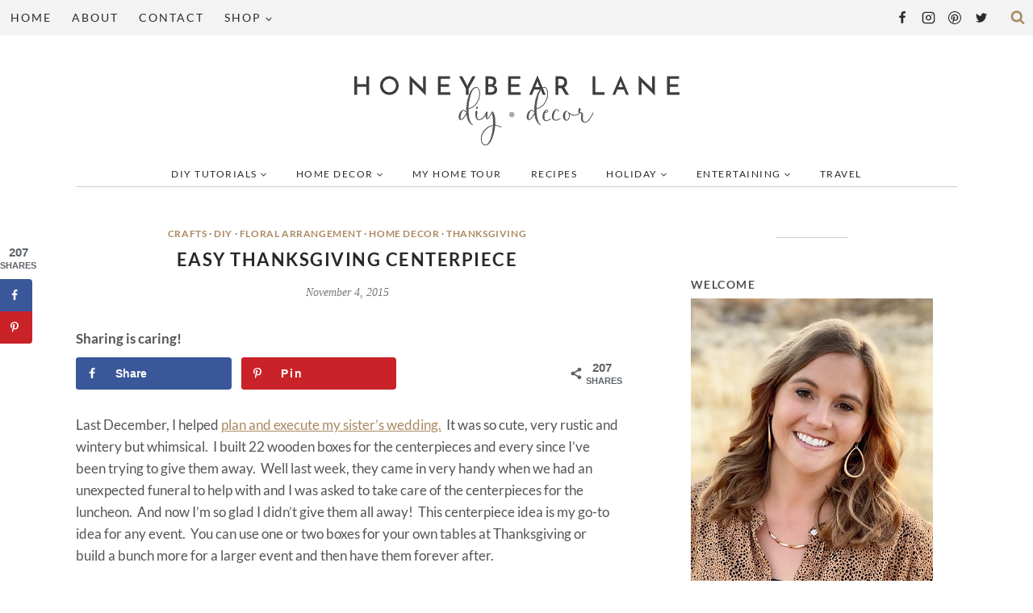

--- FILE ---
content_type: text/html; charset=UTF-8
request_url: https://www.honeybearlane.com/2015/11/easy-thanksgiving-centerpiece.html
body_size: 51679
content:
<!doctype html>
<html lang="en-US" class="no-js" itemtype="https://schema.org/Blog" itemscope>
<head>
	<meta charset="UTF-8">
	<meta name="viewport" content="width=device-width, initial-scale=1, minimum-scale=1">
	<script data-no-optimize="1" data-cfasync="false">!function(){"use strict";const t={adt_ei:{identityApiKey:"plainText",source:"url",type:"plaintext",priority:1},adt_eih:{identityApiKey:"sha256",source:"urlh",type:"hashed",priority:2},sh_kit:{identityApiKey:"sha256",source:"urlhck",type:"hashed",priority:3}},e=Object.keys(t);function i(t){return function(t){const e=t.match(/((?=([a-z0-9._!#$%+^&*()[\]<>-]+))\2@[a-z0-9._-]+\.[a-z0-9._-]+)/gi);return e?e[0]:""}(function(t){return t.replace(/\s/g,"")}(t.toLowerCase()))}!async function(){const n=new URL(window.location.href),o=n.searchParams;let a=null;const r=Object.entries(t).sort(([,t],[,e])=>t.priority-e.priority).map(([t])=>t);for(const e of r){const n=o.get(e),r=t[e];if(!n||!r)continue;const c=decodeURIComponent(n),d="plaintext"===r.type&&i(c),s="hashed"===r.type&&c;if(d||s){a={value:c,config:r};break}}if(a){const{value:t,config:e}=a;window.adthrive=window.adthrive||{},window.adthrive.cmd=window.adthrive.cmd||[],window.adthrive.cmd.push(function(){window.adthrive.identityApi({source:e.source,[e.identityApiKey]:t},({success:i,data:n})=>{i?window.adthrive.log("info","Plugin","detectEmails",`Identity API called with ${e.type} email: ${t}`,n):window.adthrive.log("warning","Plugin","detectEmails",`Failed to call Identity API with ${e.type} email: ${t}`,n)})})}!function(t,e){const i=new URL(e);t.forEach(t=>i.searchParams.delete(t)),history.replaceState(null,"",i.toString())}(e,n)}()}();
</script><meta name='robots' content='index, follow, max-image-preview:large, max-snippet:-1, max-video-preview:-1' />
	<style>img:is([sizes="auto" i], [sizes^="auto," i]) { contain-intrinsic-size: 3000px 1500px }</style>
	
<script data-no-optimize="1" data-cfasync="false">
(function(w, d) {
	w.adthrive = w.adthrive || {};
	w.adthrive.cmd = w.adthrive.cmd || [];
	w.adthrive.plugin = 'adthrive-ads-3.10.0';
	w.adthrive.host = 'ads.adthrive.com';
	w.adthrive.integration = 'plugin';

	var commitParam = (w.adthriveCLS && w.adthriveCLS.bucket !== 'prod' && w.adthriveCLS.branch) ? '&commit=' + w.adthriveCLS.branch : '';

	var s = d.createElement('script');
	s.async = true;
	s.referrerpolicy='no-referrer-when-downgrade';
	s.src = 'https://' + w.adthrive.host + '/sites/52e41fac28963d1e058a1006/ads.min.js?referrer=' + w.encodeURIComponent(w.location.href) + commitParam + '&cb=' + (Math.floor(Math.random() * 100) + 1) + '';
	var n = d.getElementsByTagName('script')[0];
	n.parentNode.insertBefore(s, n);
})(window, document);
</script>
<link rel="dns-prefetch" href="https://ads.adthrive.com/"><link rel="preconnect" href="https://ads.adthrive.com/"><link rel="preconnect" href="https://ads.adthrive.com/" crossorigin>
	<!-- This site is optimized with the Yoast SEO plugin v26.8 - https://yoast.com/product/yoast-seo-wordpress/ -->
	<title>Easy Thanksgiving Centerpiece - Honeybear Lane</title>
	<meta name="description" content="This easy Thanksgiving centerpiece takes just a day to assemble and will make your guests feel welcome AND impressed!" />
	<link rel="canonical" href="https://www.honeybearlane.com/2015/11/easy-thanksgiving-centerpiece.html" />
	<meta name="author" content="Heidi @ Honeybear Lane" />
	<meta name="twitter:label1" content="Written by" />
	<meta name="twitter:data1" content="Heidi @ Honeybear Lane" />
	<meta name="twitter:label2" content="Est. reading time" />
	<meta name="twitter:data2" content="3 minutes" />
	<script type="application/ld+json" class="yoast-schema-graph">{"@context":"https://schema.org","@graph":[{"@type":"Article","@id":"https://www.honeybearlane.com/2015/11/easy-thanksgiving-centerpiece.html#article","isPartOf":{"@id":"https://www.honeybearlane.com/2015/11/easy-thanksgiving-centerpiece.html"},"author":{"name":"Heidi @ Honeybear Lane","@id":"https://www.honeybearlane.com/#/schema/person/bda13c9154aae27e1753216275a72e38"},"headline":"Easy Thanksgiving Centerpiece","datePublished":"2015-11-04T16:48:44+00:00","dateModified":"2019-11-02T10:02:45+00:00","mainEntityOfPage":{"@id":"https://www.honeybearlane.com/2015/11/easy-thanksgiving-centerpiece.html"},"wordCount":510,"commentCount":7,"publisher":{"@id":"https://www.honeybearlane.com/#organization"},"image":{"@id":"https://www.honeybearlane.com/2015/11/easy-thanksgiving-centerpiece.html#primaryimage"},"thumbnailUrl":"https://www.honeybearlane.com/wp-content/uploads/2015/11/deer-head-vase.jpg","keywords":["craft","DIY","Home Decor","Thanksgiving"],"articleSection":["crafts","DIY","floral arrangement","home decor","Thanksgiving"],"inLanguage":"en-US","potentialAction":[{"@type":"CommentAction","name":"Comment","target":["https://www.honeybearlane.com/2015/11/easy-thanksgiving-centerpiece.html#respond"]}]},{"@type":"WebPage","@id":"https://www.honeybearlane.com/2015/11/easy-thanksgiving-centerpiece.html","url":"https://www.honeybearlane.com/2015/11/easy-thanksgiving-centerpiece.html","name":"Easy Thanksgiving Centerpiece - Honeybear Lane","isPartOf":{"@id":"https://www.honeybearlane.com/#website"},"primaryImageOfPage":{"@id":"https://www.honeybearlane.com/2015/11/easy-thanksgiving-centerpiece.html#primaryimage"},"image":{"@id":"https://www.honeybearlane.com/2015/11/easy-thanksgiving-centerpiece.html#primaryimage"},"thumbnailUrl":"https://www.honeybearlane.com/wp-content/uploads/2015/11/deer-head-vase.jpg","datePublished":"2015-11-04T16:48:44+00:00","dateModified":"2019-11-02T10:02:45+00:00","description":"This easy Thanksgiving centerpiece takes just a day to assemble and will make your guests feel welcome AND impressed!","breadcrumb":{"@id":"https://www.honeybearlane.com/2015/11/easy-thanksgiving-centerpiece.html#breadcrumb"},"inLanguage":"en-US","potentialAction":[{"@type":"ReadAction","target":["https://www.honeybearlane.com/2015/11/easy-thanksgiving-centerpiece.html"]}]},{"@type":"ImageObject","inLanguage":"en-US","@id":"https://www.honeybearlane.com/2015/11/easy-thanksgiving-centerpiece.html#primaryimage","url":"https://www.honeybearlane.com/wp-content/uploads/2015/11/deer-head-vase.jpg","contentUrl":"https://www.honeybearlane.com/wp-content/uploads/2015/11/deer-head-vase.jpg","width":900,"height":600},{"@type":"BreadcrumbList","@id":"https://www.honeybearlane.com/2015/11/easy-thanksgiving-centerpiece.html#breadcrumb","itemListElement":[{"@type":"ListItem","position":1,"name":"Blog","item":"https://www.honeybearlane.com/blog-2"},{"@type":"ListItem","position":2,"name":"Easy Thanksgiving Centerpiece"}]},{"@type":"WebSite","@id":"https://www.honeybearlane.com/#website","url":"https://www.honeybearlane.com/","name":"Honeybear Lane","description":"DIY Decorating","publisher":{"@id":"https://www.honeybearlane.com/#organization"},"potentialAction":[{"@type":"SearchAction","target":{"@type":"EntryPoint","urlTemplate":"https://www.honeybearlane.com/?s={search_term_string}"},"query-input":{"@type":"PropertyValueSpecification","valueRequired":true,"valueName":"search_term_string"}}],"inLanguage":"en-US"},{"@type":"Organization","@id":"https://www.honeybearlane.com/#organization","name":"Honeybear Lane","url":"https://www.honeybearlane.com/","logo":{"@type":"ImageObject","inLanguage":"en-US","@id":"https://www.honeybearlane.com/#/schema/logo/image/","url":"https://www.honeybearlane.com/wp-content/uploads/2022/07/logo.png","contentUrl":"https://www.honeybearlane.com/wp-content/uploads/2022/07/logo.png","width":405,"height":87,"caption":"Honeybear Lane"},"image":{"@id":"https://www.honeybearlane.com/#/schema/logo/image/"}},{"@type":"Person","@id":"https://www.honeybearlane.com/#/schema/person/bda13c9154aae27e1753216275a72e38","name":"Heidi @ Honeybear Lane","image":{"@type":"ImageObject","inLanguage":"en-US","@id":"https://www.honeybearlane.com/#/schema/person/image/","url":"https://secure.gravatar.com/avatar/af45203f0956861cf22b0b317c613c6ec296d408ea1217b05b15a44e48a42a29?s=96&d=mm&r=g","contentUrl":"https://secure.gravatar.com/avatar/af45203f0956861cf22b0b317c613c6ec296d408ea1217b05b15a44e48a42a29?s=96&d=mm&r=g","caption":"Heidi @ Honeybear Lane"},"url":"https://www.honeybearlane.com/author/heidi"}]}</script>
	<!-- / Yoast SEO plugin. -->


<!-- Hubbub v.1.36.2 https://morehubbub.com/ -->
<meta property="og:locale" content="en_US" />
<meta property="og:type" content="article" />
<meta property="og:title" content="Easy Thanksgiving Centerpiece" />
<meta property="og:description" content="This easy Thanksgiving centerpiece takes just a day to assemble and will make your guests feel welcome AND impressed!" />
<meta property="og:url" content="https://www.honeybearlane.com/2015/11/easy-thanksgiving-centerpiece.html" />
<meta property="og:site_name" content="Honeybear Lane" />
<meta property="og:updated_time" content="2019-11-02T04:02:45+00:00" />
<meta property="article:published_time" content="2015-11-04T09:48:44+00:00" />
<meta property="article:modified_time" content="2019-11-02T04:02:45+00:00" />
<meta name="twitter:card" content="summary_large_image" />
<meta name="twitter:title" content="Easy Thanksgiving Centerpiece" />
<meta name="twitter:description" content="This easy Thanksgiving centerpiece takes just a day to assemble and will make your guests feel welcome AND impressed!" />
<meta class="flipboard-article" content="This easy Thanksgiving centerpiece takes just a day to assemble and will make your guests feel welcome AND impressed!" />
<meta property="og:image" content="https://www.honeybearlane.com/wp-content/uploads/2015/11/deer-head-vase.jpg" />
<meta name="twitter:image" content="https://www.honeybearlane.com/wp-content/uploads/2015/11/deer-head-vase.jpg" />
<meta property="og:image:width" content="900" />
<meta property="og:image:height" content="600" />
<!-- Hubbub v.1.36.2 https://morehubbub.com/ -->
<link rel='dns-prefetch' href='//www.honeybearlane.com' />
<link rel='dns-prefetch' href='//js.stripe.com' />
<link rel='dns-prefetch' href='//stats.wp.com' />
<link rel='dns-prefetch' href='//maxcdn.bootstrapcdn.com' />

<link rel="alternate" type="application/rss+xml" title="Honeybear Lane &raquo; Feed" href="https://www.honeybearlane.com/feed" />
<link rel="alternate" type="application/rss+xml" title="Honeybear Lane &raquo; Comments Feed" href="https://www.honeybearlane.com/comments/feed" />

<!-- WP Webmaster plugin by Crunchify.com --><!-- /WP Webmaster plugin -->

<script id="wpp-js" src="https://www.honeybearlane.com/wp-content/plugins/wordpress-popular-posts/assets/js/wpp.min.js?ver=7.3.6" data-sampling="1" data-sampling-rate="100" data-api-url="https://www.honeybearlane.com/wp-json/wordpress-popular-posts" data-post-id="10526" data-token="6ec7ca1bc4" data-lang="0" data-debug="0"></script>
			<script>document.documentElement.classList.remove( 'no-js' );</script>
			<link rel="alternate" type="application/rss+xml" title="Honeybear Lane &raquo; Easy Thanksgiving Centerpiece Comments Feed" href="https://www.honeybearlane.com/2015/11/easy-thanksgiving-centerpiece.html/feed" />
<link rel='stylesheet' id='dashicons-css' href='https://www.honeybearlane.com/wp-includes/css/dashicons.min.css?ver=6.8.3' type='text/css' media='all' />
<link rel='stylesheet' id='thickbox-css' href='https://www.honeybearlane.com/wp-includes/js/thickbox/thickbox.css?ver=6.8.3' type='text/css' media='all' />
<link rel='stylesheet' id='font-awesome-style-css' href='//maxcdn.bootstrapcdn.com/font-awesome/4.5.0/css/font-awesome.min.css?ver=6.8.3' type='text/css' media='all' />
<link rel='stylesheet' id='spectrum-style-css' href='https://www.honeybearlane.com/wp-content/plugins/TapInfluence/spectrum.css?ver=6.8.3' type='text/css' media='all' />
<link rel='stylesheet' id='smart-review-style-css' href='https://www.honeybearlane.com/wp-content/plugins/TapInfluence/pluginstyle.css?ver=6.8.3' type='text/css' media='all' />
<link rel='stylesheet' id='sbr_styles-css' href='https://www.honeybearlane.com/wp-content/plugins/reviews-feed/assets/css/sbr-styles.min.css?ver=2.1.1' type='text/css' media='all' />
<link rel='stylesheet' id='sbi_styles-css' href='https://www.honeybearlane.com/wp-content/plugins/instagram-feed/css/sbi-styles.min.css?ver=6.9.1' type='text/css' media='all' />
<style id='wp-emoji-styles-inline-css' type='text/css'>

	img.wp-smiley, img.emoji {
		display: inline !important;
		border: none !important;
		box-shadow: none !important;
		height: 1em !important;
		width: 1em !important;
		margin: 0 0.07em !important;
		vertical-align: -0.1em !important;
		background: none !important;
		padding: 0 !important;
	}
</style>
<link rel='stylesheet' id='wp-block-library-css' href='https://www.honeybearlane.com/wp-includes/css/dist/block-library/style.min.css?ver=6.8.3' type='text/css' media='all' />
<link rel='stylesheet' id='mediaelement-css' href='https://www.honeybearlane.com/wp-includes/js/mediaelement/mediaelementplayer-legacy.min.css?ver=4.2.17' type='text/css' media='all' />
<link rel='stylesheet' id='wp-mediaelement-css' href='https://www.honeybearlane.com/wp-includes/js/mediaelement/wp-mediaelement.min.css?ver=6.8.3' type='text/css' media='all' />
<style id='jetpack-sharing-buttons-style-inline-css' type='text/css'>
.jetpack-sharing-buttons__services-list{display:flex;flex-direction:row;flex-wrap:wrap;gap:0;list-style-type:none;margin:5px;padding:0}.jetpack-sharing-buttons__services-list.has-small-icon-size{font-size:12px}.jetpack-sharing-buttons__services-list.has-normal-icon-size{font-size:16px}.jetpack-sharing-buttons__services-list.has-large-icon-size{font-size:24px}.jetpack-sharing-buttons__services-list.has-huge-icon-size{font-size:36px}@media print{.jetpack-sharing-buttons__services-list{display:none!important}}.editor-styles-wrapper .wp-block-jetpack-sharing-buttons{gap:0;padding-inline-start:0}ul.jetpack-sharing-buttons__services-list.has-background{padding:1.25em 2.375em}
</style>
<style id='global-styles-inline-css' type='text/css'>
:root{--wp--preset--aspect-ratio--square: 1;--wp--preset--aspect-ratio--4-3: 4/3;--wp--preset--aspect-ratio--3-4: 3/4;--wp--preset--aspect-ratio--3-2: 3/2;--wp--preset--aspect-ratio--2-3: 2/3;--wp--preset--aspect-ratio--16-9: 16/9;--wp--preset--aspect-ratio--9-16: 9/16;--wp--preset--color--black: #000000;--wp--preset--color--cyan-bluish-gray: #abb8c3;--wp--preset--color--white: #ffffff;--wp--preset--color--pale-pink: #f78da7;--wp--preset--color--vivid-red: #cf2e2e;--wp--preset--color--luminous-vivid-orange: #ff6900;--wp--preset--color--luminous-vivid-amber: #fcb900;--wp--preset--color--light-green-cyan: #7bdcb5;--wp--preset--color--vivid-green-cyan: #00d084;--wp--preset--color--pale-cyan-blue: #8ed1fc;--wp--preset--color--vivid-cyan-blue: #0693e3;--wp--preset--color--vivid-purple: #9b51e0;--wp--preset--color--theme-palette-1: var(--global-palette1);--wp--preset--color--theme-palette-2: var(--global-palette2);--wp--preset--color--theme-palette-3: var(--global-palette3);--wp--preset--color--theme-palette-4: var(--global-palette4);--wp--preset--color--theme-palette-5: var(--global-palette5);--wp--preset--color--theme-palette-6: var(--global-palette6);--wp--preset--color--theme-palette-7: var(--global-palette7);--wp--preset--color--theme-palette-8: var(--global-palette8);--wp--preset--color--theme-palette-9: var(--global-palette9);--wp--preset--gradient--vivid-cyan-blue-to-vivid-purple: linear-gradient(135deg,rgba(6,147,227,1) 0%,rgb(155,81,224) 100%);--wp--preset--gradient--light-green-cyan-to-vivid-green-cyan: linear-gradient(135deg,rgb(122,220,180) 0%,rgb(0,208,130) 100%);--wp--preset--gradient--luminous-vivid-amber-to-luminous-vivid-orange: linear-gradient(135deg,rgba(252,185,0,1) 0%,rgba(255,105,0,1) 100%);--wp--preset--gradient--luminous-vivid-orange-to-vivid-red: linear-gradient(135deg,rgba(255,105,0,1) 0%,rgb(207,46,46) 100%);--wp--preset--gradient--very-light-gray-to-cyan-bluish-gray: linear-gradient(135deg,rgb(238,238,238) 0%,rgb(169,184,195) 100%);--wp--preset--gradient--cool-to-warm-spectrum: linear-gradient(135deg,rgb(74,234,220) 0%,rgb(151,120,209) 20%,rgb(207,42,186) 40%,rgb(238,44,130) 60%,rgb(251,105,98) 80%,rgb(254,248,76) 100%);--wp--preset--gradient--blush-light-purple: linear-gradient(135deg,rgb(255,206,236) 0%,rgb(152,150,240) 100%);--wp--preset--gradient--blush-bordeaux: linear-gradient(135deg,rgb(254,205,165) 0%,rgb(254,45,45) 50%,rgb(107,0,62) 100%);--wp--preset--gradient--luminous-dusk: linear-gradient(135deg,rgb(255,203,112) 0%,rgb(199,81,192) 50%,rgb(65,88,208) 100%);--wp--preset--gradient--pale-ocean: linear-gradient(135deg,rgb(255,245,203) 0%,rgb(182,227,212) 50%,rgb(51,167,181) 100%);--wp--preset--gradient--electric-grass: linear-gradient(135deg,rgb(202,248,128) 0%,rgb(113,206,126) 100%);--wp--preset--gradient--midnight: linear-gradient(135deg,rgb(2,3,129) 0%,rgb(40,116,252) 100%);--wp--preset--font-size--small: var(--global-font-size-small);--wp--preset--font-size--medium: var(--global-font-size-medium);--wp--preset--font-size--large: var(--global-font-size-large);--wp--preset--font-size--x-large: 42px;--wp--preset--font-size--larger: var(--global-font-size-larger);--wp--preset--font-size--xxlarge: var(--global-font-size-xxlarge);--wp--preset--spacing--20: 0.44rem;--wp--preset--spacing--30: 0.67rem;--wp--preset--spacing--40: 1rem;--wp--preset--spacing--50: 1.5rem;--wp--preset--spacing--60: 2.25rem;--wp--preset--spacing--70: 3.38rem;--wp--preset--spacing--80: 5.06rem;--wp--preset--shadow--natural: 6px 6px 9px rgba(0, 0, 0, 0.2);--wp--preset--shadow--deep: 12px 12px 50px rgba(0, 0, 0, 0.4);--wp--preset--shadow--sharp: 6px 6px 0px rgba(0, 0, 0, 0.2);--wp--preset--shadow--outlined: 6px 6px 0px -3px rgba(255, 255, 255, 1), 6px 6px rgba(0, 0, 0, 1);--wp--preset--shadow--crisp: 6px 6px 0px rgba(0, 0, 0, 1);}:root { --wp--style--global--content-size: var(--global-calc-content-width);--wp--style--global--wide-size: var(--global-calc-wide-content-width); }:where(body) { margin: 0; }.wp-site-blocks > .alignleft { float: left; margin-right: 2em; }.wp-site-blocks > .alignright { float: right; margin-left: 2em; }.wp-site-blocks > .aligncenter { justify-content: center; margin-left: auto; margin-right: auto; }:where(.is-layout-flex){gap: 0.5em;}:where(.is-layout-grid){gap: 0.5em;}.is-layout-flow > .alignleft{float: left;margin-inline-start: 0;margin-inline-end: 2em;}.is-layout-flow > .alignright{float: right;margin-inline-start: 2em;margin-inline-end: 0;}.is-layout-flow > .aligncenter{margin-left: auto !important;margin-right: auto !important;}.is-layout-constrained > .alignleft{float: left;margin-inline-start: 0;margin-inline-end: 2em;}.is-layout-constrained > .alignright{float: right;margin-inline-start: 2em;margin-inline-end: 0;}.is-layout-constrained > .aligncenter{margin-left: auto !important;margin-right: auto !important;}.is-layout-constrained > :where(:not(.alignleft):not(.alignright):not(.alignfull)){max-width: var(--wp--style--global--content-size);margin-left: auto !important;margin-right: auto !important;}.is-layout-constrained > .alignwide{max-width: var(--wp--style--global--wide-size);}body .is-layout-flex{display: flex;}.is-layout-flex{flex-wrap: wrap;align-items: center;}.is-layout-flex > :is(*, div){margin: 0;}body .is-layout-grid{display: grid;}.is-layout-grid > :is(*, div){margin: 0;}body{padding-top: 0px;padding-right: 0px;padding-bottom: 0px;padding-left: 0px;}a:where(:not(.wp-element-button)){text-decoration: underline;}.has-black-color{color: var(--wp--preset--color--black) !important;}.has-cyan-bluish-gray-color{color: var(--wp--preset--color--cyan-bluish-gray) !important;}.has-white-color{color: var(--wp--preset--color--white) !important;}.has-pale-pink-color{color: var(--wp--preset--color--pale-pink) !important;}.has-vivid-red-color{color: var(--wp--preset--color--vivid-red) !important;}.has-luminous-vivid-orange-color{color: var(--wp--preset--color--luminous-vivid-orange) !important;}.has-luminous-vivid-amber-color{color: var(--wp--preset--color--luminous-vivid-amber) !important;}.has-light-green-cyan-color{color: var(--wp--preset--color--light-green-cyan) !important;}.has-vivid-green-cyan-color{color: var(--wp--preset--color--vivid-green-cyan) !important;}.has-pale-cyan-blue-color{color: var(--wp--preset--color--pale-cyan-blue) !important;}.has-vivid-cyan-blue-color{color: var(--wp--preset--color--vivid-cyan-blue) !important;}.has-vivid-purple-color{color: var(--wp--preset--color--vivid-purple) !important;}.has-theme-palette-1-color{color: var(--wp--preset--color--theme-palette-1) !important;}.has-theme-palette-2-color{color: var(--wp--preset--color--theme-palette-2) !important;}.has-theme-palette-3-color{color: var(--wp--preset--color--theme-palette-3) !important;}.has-theme-palette-4-color{color: var(--wp--preset--color--theme-palette-4) !important;}.has-theme-palette-5-color{color: var(--wp--preset--color--theme-palette-5) !important;}.has-theme-palette-6-color{color: var(--wp--preset--color--theme-palette-6) !important;}.has-theme-palette-7-color{color: var(--wp--preset--color--theme-palette-7) !important;}.has-theme-palette-8-color{color: var(--wp--preset--color--theme-palette-8) !important;}.has-theme-palette-9-color{color: var(--wp--preset--color--theme-palette-9) !important;}.has-black-background-color{background-color: var(--wp--preset--color--black) !important;}.has-cyan-bluish-gray-background-color{background-color: var(--wp--preset--color--cyan-bluish-gray) !important;}.has-white-background-color{background-color: var(--wp--preset--color--white) !important;}.has-pale-pink-background-color{background-color: var(--wp--preset--color--pale-pink) !important;}.has-vivid-red-background-color{background-color: var(--wp--preset--color--vivid-red) !important;}.has-luminous-vivid-orange-background-color{background-color: var(--wp--preset--color--luminous-vivid-orange) !important;}.has-luminous-vivid-amber-background-color{background-color: var(--wp--preset--color--luminous-vivid-amber) !important;}.has-light-green-cyan-background-color{background-color: var(--wp--preset--color--light-green-cyan) !important;}.has-vivid-green-cyan-background-color{background-color: var(--wp--preset--color--vivid-green-cyan) !important;}.has-pale-cyan-blue-background-color{background-color: var(--wp--preset--color--pale-cyan-blue) !important;}.has-vivid-cyan-blue-background-color{background-color: var(--wp--preset--color--vivid-cyan-blue) !important;}.has-vivid-purple-background-color{background-color: var(--wp--preset--color--vivid-purple) !important;}.has-theme-palette-1-background-color{background-color: var(--wp--preset--color--theme-palette-1) !important;}.has-theme-palette-2-background-color{background-color: var(--wp--preset--color--theme-palette-2) !important;}.has-theme-palette-3-background-color{background-color: var(--wp--preset--color--theme-palette-3) !important;}.has-theme-palette-4-background-color{background-color: var(--wp--preset--color--theme-palette-4) !important;}.has-theme-palette-5-background-color{background-color: var(--wp--preset--color--theme-palette-5) !important;}.has-theme-palette-6-background-color{background-color: var(--wp--preset--color--theme-palette-6) !important;}.has-theme-palette-7-background-color{background-color: var(--wp--preset--color--theme-palette-7) !important;}.has-theme-palette-8-background-color{background-color: var(--wp--preset--color--theme-palette-8) !important;}.has-theme-palette-9-background-color{background-color: var(--wp--preset--color--theme-palette-9) !important;}.has-black-border-color{border-color: var(--wp--preset--color--black) !important;}.has-cyan-bluish-gray-border-color{border-color: var(--wp--preset--color--cyan-bluish-gray) !important;}.has-white-border-color{border-color: var(--wp--preset--color--white) !important;}.has-pale-pink-border-color{border-color: var(--wp--preset--color--pale-pink) !important;}.has-vivid-red-border-color{border-color: var(--wp--preset--color--vivid-red) !important;}.has-luminous-vivid-orange-border-color{border-color: var(--wp--preset--color--luminous-vivid-orange) !important;}.has-luminous-vivid-amber-border-color{border-color: var(--wp--preset--color--luminous-vivid-amber) !important;}.has-light-green-cyan-border-color{border-color: var(--wp--preset--color--light-green-cyan) !important;}.has-vivid-green-cyan-border-color{border-color: var(--wp--preset--color--vivid-green-cyan) !important;}.has-pale-cyan-blue-border-color{border-color: var(--wp--preset--color--pale-cyan-blue) !important;}.has-vivid-cyan-blue-border-color{border-color: var(--wp--preset--color--vivid-cyan-blue) !important;}.has-vivid-purple-border-color{border-color: var(--wp--preset--color--vivid-purple) !important;}.has-theme-palette-1-border-color{border-color: var(--wp--preset--color--theme-palette-1) !important;}.has-theme-palette-2-border-color{border-color: var(--wp--preset--color--theme-palette-2) !important;}.has-theme-palette-3-border-color{border-color: var(--wp--preset--color--theme-palette-3) !important;}.has-theme-palette-4-border-color{border-color: var(--wp--preset--color--theme-palette-4) !important;}.has-theme-palette-5-border-color{border-color: var(--wp--preset--color--theme-palette-5) !important;}.has-theme-palette-6-border-color{border-color: var(--wp--preset--color--theme-palette-6) !important;}.has-theme-palette-7-border-color{border-color: var(--wp--preset--color--theme-palette-7) !important;}.has-theme-palette-8-border-color{border-color: var(--wp--preset--color--theme-palette-8) !important;}.has-theme-palette-9-border-color{border-color: var(--wp--preset--color--theme-palette-9) !important;}.has-vivid-cyan-blue-to-vivid-purple-gradient-background{background: var(--wp--preset--gradient--vivid-cyan-blue-to-vivid-purple) !important;}.has-light-green-cyan-to-vivid-green-cyan-gradient-background{background: var(--wp--preset--gradient--light-green-cyan-to-vivid-green-cyan) !important;}.has-luminous-vivid-amber-to-luminous-vivid-orange-gradient-background{background: var(--wp--preset--gradient--luminous-vivid-amber-to-luminous-vivid-orange) !important;}.has-luminous-vivid-orange-to-vivid-red-gradient-background{background: var(--wp--preset--gradient--luminous-vivid-orange-to-vivid-red) !important;}.has-very-light-gray-to-cyan-bluish-gray-gradient-background{background: var(--wp--preset--gradient--very-light-gray-to-cyan-bluish-gray) !important;}.has-cool-to-warm-spectrum-gradient-background{background: var(--wp--preset--gradient--cool-to-warm-spectrum) !important;}.has-blush-light-purple-gradient-background{background: var(--wp--preset--gradient--blush-light-purple) !important;}.has-blush-bordeaux-gradient-background{background: var(--wp--preset--gradient--blush-bordeaux) !important;}.has-luminous-dusk-gradient-background{background: var(--wp--preset--gradient--luminous-dusk) !important;}.has-pale-ocean-gradient-background{background: var(--wp--preset--gradient--pale-ocean) !important;}.has-electric-grass-gradient-background{background: var(--wp--preset--gradient--electric-grass) !important;}.has-midnight-gradient-background{background: var(--wp--preset--gradient--midnight) !important;}.has-small-font-size{font-size: var(--wp--preset--font-size--small) !important;}.has-medium-font-size{font-size: var(--wp--preset--font-size--medium) !important;}.has-large-font-size{font-size: var(--wp--preset--font-size--large) !important;}.has-x-large-font-size{font-size: var(--wp--preset--font-size--x-large) !important;}.has-larger-font-size{font-size: var(--wp--preset--font-size--larger) !important;}.has-xxlarge-font-size{font-size: var(--wp--preset--font-size--xxlarge) !important;}
:where(.wp-block-post-template.is-layout-flex){gap: 1.25em;}:where(.wp-block-post-template.is-layout-grid){gap: 1.25em;}
:where(.wp-block-columns.is-layout-flex){gap: 2em;}:where(.wp-block-columns.is-layout-grid){gap: 2em;}
:root :where(.wp-block-pullquote){font-size: 1.5em;line-height: 1.6;}
</style>
<link rel='stylesheet' id='ctf_styles-css' href='https://www.honeybearlane.com/wp-content/plugins/custom-twitter-feeds/css/ctf-styles.min.css?ver=2.3.1' type='text/css' media='all' />
<link rel='stylesheet' id='go-portfolio-magnific-popup-styles-css' href='https://www.honeybearlane.com/wp-content/plugins/go_portfolio/assets/plugins/magnific-popup/magnific-popup.css?ver=1.6.1' type='text/css' media='all' />
<link rel='stylesheet' id='go-portfolio-styles-css' href='https://www.honeybearlane.com/wp-content/plugins/go_portfolio/assets/css/go_portfolio_styles.css?ver=1.6.1' type='text/css' media='all' />
<link rel='stylesheet' id='bwg_fonts-css' href='https://www.honeybearlane.com/wp-content/plugins/photo-gallery/css/bwg-fonts/fonts.css?ver=0.0.1' type='text/css' media='all' />
<link rel='stylesheet' id='sumoselect-css' href='https://www.honeybearlane.com/wp-content/plugins/photo-gallery/css/sumoselect.min.css?ver=3.4.6' type='text/css' media='all' />
<link rel='stylesheet' id='mCustomScrollbar-css' href='https://www.honeybearlane.com/wp-content/plugins/photo-gallery/css/jquery.mCustomScrollbar.min.css?ver=3.1.5' type='text/css' media='all' />
<link rel='stylesheet' id='bwg_frontend-css' href='https://www.honeybearlane.com/wp-content/plugins/photo-gallery/css/styles.min.css?ver=1.8.37' type='text/css' media='all' />
<link rel='stylesheet' id='post-plugin-css' href='https://www.honeybearlane.com/wp-content/plugins/post/post-plugin.css?ver=1' type='text/css' media='all' />
<link rel='stylesheet' id='wpecpp-css' href='https://www.honeybearlane.com/wp-content/plugins/wp-ecommerce-paypal/assets/css/wpecpp.css?ver=2.0.3' type='text/css' media='all' />
<link rel='stylesheet' id='cff-css' href='https://www.honeybearlane.com/wp-content/plugins/custom-facebook-feed/assets/css/cff-style.min.css?ver=4.3.4' type='text/css' media='all' />
<link rel='stylesheet' id='sb-font-awesome-css' href='https://maxcdn.bootstrapcdn.com/font-awesome/4.7.0/css/font-awesome.min.css?ver=6.8.3' type='text/css' media='all' />
<link rel='stylesheet' id='wordpress-popular-posts-css-css' href='https://www.honeybearlane.com/wp-content/plugins/wordpress-popular-posts/assets/css/wpp.css?ver=7.3.6' type='text/css' media='all' />
<link rel='stylesheet' id='kadence-global-css' href='https://www.honeybearlane.com/wp-content/themes/kadence/assets/css/global.min.css?ver=1.3.6' type='text/css' media='all' />
<style id='kadence-global-inline-css' type='text/css'>
/* Kadence Base CSS */
:root{--global-palette1:#a98960;--global-palette2:#cccccc;--global-palette3:#292929;--global-palette4:#555454;--global-palette5:#7a7a7a;--global-palette6:#747474;--global-palette7:#f3f3f3;--global-palette8:#f7f7f7;--global-palette9:#ffffff;--global-palette9rgb:255, 255, 255;--global-palette-highlight:#a98960;--global-palette-highlight-alt:var(--global-palette3);--global-palette-highlight-alt2:var(--global-palette9);--global-palette-btn-bg:var(--global-palette2);--global-palette-btn-bg-hover:var(--global-palette1);--global-palette-btn:var(--global-palette3);--global-palette-btn-hover:var(--global-palette9);--global-body-font-family:Lato, sans-serif;--global-heading-font-family:Lato, sans-serif;--global-primary-nav-font-family:inherit;--global-fallback-font:sans-serif;--global-display-fallback-font:sans-serif;--global-content-width:1140px;--global-content-wide-width:calc(1140px + 230px);--global-content-narrow-width:842px;--global-content-edge-padding:1.5rem;--global-content-boxed-padding:2rem;--global-calc-content-width:calc(1140px - var(--global-content-edge-padding) - var(--global-content-edge-padding) );--wp--style--global--content-size:var(--global-calc-content-width);}.wp-site-blocks{--global-vw:calc( 100vw - ( 0.5 * var(--scrollbar-offset)));}body{background:var(--global-palette9);}body, input, select, optgroup, textarea{font-style:normal;font-weight:normal;font-size:17px;line-height:1.6;font-family:var(--global-body-font-family);color:var(--global-palette4);}.content-bg, body.content-style-unboxed .site{background:var(--global-palette9);}h1,h2,h3,h4,h5,h6{font-family:var(--global-heading-font-family);}h1{font-style:normal;font-weight:800;font-size:17px;line-height:1.6;letter-spacing:1.5px;text-transform:uppercase;color:var(--global-palette3);}h2{font-style:normal;font-weight:700;font-size:15px;line-height:1.2;letter-spacing:1.5px;text-transform:uppercase;color:var(--global-palette3);}h3{font-style:normal;font-weight:700;font-size:14px;line-height:1.2;text-transform:uppercase;color:var(--global-palette3);}h4{font-style:normal;font-weight:700;font-size:15px;text-transform:uppercase;color:var(--global-palette5);}h5{font-style:normal;font-weight:700;font-size:14px;line-height:1.5;text-transform:uppercase;color:var(--global-palette5);}h6{font-style:normal;font-weight:normal;font-size:14px;line-height:1.5;color:var(--global-palette5);}.entry-hero h1{font-style:normal;font-weight:800;font-size:18px;letter-spacing:1.5px;text-transform:uppercase;}.entry-hero .kadence-breadcrumbs, .entry-hero .search-form{font-style:normal;}@media all and (max-width: 1024px){h1{font-size:34px;}.wp-site-blocks .entry-hero h1{font-size:24px;}}@media all and (max-width: 767px){h1{font-size:50px;line-height:1.2;}.wp-site-blocks .entry-hero h1{font-size:24px;}}.entry-hero .kadence-breadcrumbs{max-width:1140px;}.site-container, .site-header-row-layout-contained, .site-footer-row-layout-contained, .entry-hero-layout-contained, .comments-area, .alignfull > .wp-block-cover__inner-container, .alignwide > .wp-block-cover__inner-container{max-width:var(--global-content-width);}.content-width-narrow .content-container.site-container, .content-width-narrow .hero-container.site-container{max-width:var(--global-content-narrow-width);}@media all and (min-width: 1370px){.wp-site-blocks .content-container  .alignwide{margin-left:-115px;margin-right:-115px;width:unset;max-width:unset;}}@media all and (min-width: 1102px){.content-width-narrow .wp-site-blocks .content-container .alignwide{margin-left:-130px;margin-right:-130px;width:unset;max-width:unset;}}.content-style-boxed .wp-site-blocks .entry-content .alignwide{margin-left:calc( -1 * var( --global-content-boxed-padding ) );margin-right:calc( -1 * var( --global-content-boxed-padding ) );}.content-area{margin-top:3rem;margin-bottom:3rem;}@media all and (max-width: 1024px){.content-area{margin-top:3rem;margin-bottom:3rem;}}@media all and (max-width: 767px){.content-area{margin-top:2rem;margin-bottom:2rem;}}@media all and (max-width: 1024px){:root{--global-content-boxed-padding:2rem;}}@media all and (max-width: 767px){:root{--global-content-boxed-padding:1.5rem;}}.entry-content-wrap{padding:2rem;}@media all and (max-width: 1024px){.entry-content-wrap{padding:2rem;}}@media all and (max-width: 767px){.entry-content-wrap{padding:1.5rem;}}.entry.single-entry{box-shadow:0px 0px 0px 0px rgba(0,0,0,0.05);}.entry.loop-entry{box-shadow:0px 0px 0px 0px rgba(0,0,0,0.05);}.loop-entry .entry-content-wrap{padding:2rem;}@media all and (max-width: 1024px){.loop-entry .entry-content-wrap{padding:2rem;}}@media all and (max-width: 767px){.loop-entry .entry-content-wrap{padding:1.5rem;}}.has-sidebar:not(.has-left-sidebar) .content-container{grid-template-columns:1fr 33%;}.has-sidebar.has-left-sidebar .content-container{grid-template-columns:33% 1fr;}.primary-sidebar.widget-area .widget{margin-bottom:2em;font-style:normal;font-size:16px;color:var(--global-palette5);}.primary-sidebar.widget-area .widget-title{font-style:normal;font-weight:700;font-size:14px;line-height:1.5;letter-spacing:1.5px;color:var(--global-palette4);}.primary-sidebar.widget-area{background:var(--global-palette9);padding:0px 30px 30px 30px;}button, .button, .wp-block-button__link, input[type="button"], input[type="reset"], input[type="submit"], .fl-button, .elementor-button-wrapper .elementor-button, .wc-block-components-checkout-place-order-button, .wc-block-cart__submit{font-style:normal;font-weight:700;font-size:12px;letter-spacing:2px;text-transform:uppercase;border-radius:0px;padding:14px 20px 12px 20px;border:1px solid currentColor;border-color:rgba(169,137,96,0);box-shadow:0px 0px 0px 0px rgba(0,0,0,0);}.wp-block-button.is-style-outline .wp-block-button__link{padding:14px 20px 12px 20px;}button:hover, button:focus, button:active, .button:hover, .button:focus, .button:active, .wp-block-button__link:hover, .wp-block-button__link:focus, .wp-block-button__link:active, input[type="button"]:hover, input[type="button"]:focus, input[type="button"]:active, input[type="reset"]:hover, input[type="reset"]:focus, input[type="reset"]:active, input[type="submit"]:hover, input[type="submit"]:focus, input[type="submit"]:active, .elementor-button-wrapper .elementor-button:hover, .elementor-button-wrapper .elementor-button:focus, .elementor-button-wrapper .elementor-button:active, .wc-block-cart__submit:hover{border-color:rgba(204,204,204,0);box-shadow:0px 0px 0px 0px rgba(0,0,0,0.1);}.kb-button.kb-btn-global-outline.kb-btn-global-inherit{padding-top:calc(14px - 2px);padding-right:calc(20px - 2px);padding-bottom:calc(12px - 2px);padding-left:calc(20px - 2px);}@media all and (max-width: 1024px){button, .button, .wp-block-button__link, input[type="button"], input[type="reset"], input[type="submit"], .fl-button, .elementor-button-wrapper .elementor-button, .wc-block-components-checkout-place-order-button, .wc-block-cart__submit{border-color:rgba(169,137,96,0);}}@media all and (max-width: 767px){button, .button, .wp-block-button__link, input[type="button"], input[type="reset"], input[type="submit"], .fl-button, .elementor-button-wrapper .elementor-button, .wc-block-components-checkout-place-order-button, .wc-block-cart__submit{border-color:rgba(169,137,96,0);}}@media all and (min-width: 1025px){.transparent-header .entry-hero .entry-hero-container-inner{padding-top:calc(44px + 156px + 0px);}}@media all and (max-width: 1024px){.mobile-transparent-header .entry-hero .entry-hero-container-inner{padding-top:calc(50px + 110px);}}@media all and (max-width: 767px){.mobile-transparent-header .entry-hero .entry-hero-container-inner{padding-top:calc(50px + 85px);}}#kt-scroll-up-reader, #kt-scroll-up{border-radius:30px 30px 30px 30px;color:var(--global-palette9);background:var(--global-palette3);bottom:30px;font-size:1.2em;padding:0.4em 0.4em 0.4em 0.4em;}#kt-scroll-up-reader.scroll-up-side-right, #kt-scroll-up.scroll-up-side-right{right:30px;}#kt-scroll-up-reader.scroll-up-side-left, #kt-scroll-up.scroll-up-side-left{left:30px;}@media all and (hover: hover){#kt-scroll-up-reader:hover, #kt-scroll-up:hover{color:var(--global-palette9);background:var(--global-palette3);}}.comment-metadata a:not(.comment-edit-link), .comment-body .edit-link:before{display:none;}body.single .entry-related{background:var(--global-palette8);}.wp-site-blocks .entry-related h2.entry-related-title{font-style:normal;font-size:16px;letter-spacing:1.5px;}.wp-site-blocks .post-title h1{font-style:normal;font-size:22px;line-height:1.5;}@media all and (max-width: 767px){.wp-site-blocks .post-title h1{font-size:18px;}}.post-title .entry-taxonomies, .post-title .entry-taxonomies a{font-style:normal;}@media all and (max-width: 1024px){.post-title .entry-taxonomies{font-size:12px;line-height:1.5;}}@media all and (max-width: 767px){.post-title .entry-taxonomies{font-size:11px;line-height:1.5;}}.post-title .entry-meta{font-style:italic;font-weight:normal;font-size:14px;font-family:Georgia, serif;color:var(--global-palette5);}.entry-hero.post-hero-section .entry-header{min-height:200px;}.loop-entry.type-post h2.entry-title{font-style:normal;font-weight:normal;font-size:17px;letter-spacing:1px;font-family:Lato, sans-serif;color:var(--global-palette4);}.loop-entry.type-post .entry-taxonomies{font-style:normal;font-size:13px;}.loop-entry.type-post .entry-taxonomies, .loop-entry.type-post .entry-taxonomies a{color:var(--global-palette1);}.loop-entry.type-post .entry-taxonomies .category-style-pill a{background:var(--global-palette1);}.loop-entry.type-post .entry-meta{font-style:normal;font-size:12px;text-transform:uppercase;}.loop-entry.type-post .entry-meta{color:var(--global-palette5);}
/* Kadence Header CSS */
@media all and (max-width: 1024px){.mobile-transparent-header #masthead{position:absolute;left:0px;right:0px;z-index:100;}.kadence-scrollbar-fixer.mobile-transparent-header #masthead{right:var(--scrollbar-offset,0);}.mobile-transparent-header #masthead, .mobile-transparent-header .site-top-header-wrap .site-header-row-container-inner, .mobile-transparent-header .site-main-header-wrap .site-header-row-container-inner, .mobile-transparent-header .site-bottom-header-wrap .site-header-row-container-inner{background:transparent;}.site-header-row-tablet-layout-fullwidth, .site-header-row-tablet-layout-standard{padding:0px;}}@media all and (min-width: 1025px){.transparent-header #masthead{position:absolute;left:0px;right:0px;z-index:100;}.transparent-header.kadence-scrollbar-fixer #masthead{right:var(--scrollbar-offset,0);}.transparent-header #masthead, .transparent-header .site-top-header-wrap .site-header-row-container-inner, .transparent-header .site-main-header-wrap .site-header-row-container-inner, .transparent-header .site-bottom-header-wrap .site-header-row-container-inner{background:transparent;}}.site-branding a.brand img{max-width:405px;}.site-branding a.brand img.svg-logo-image{width:405px;}@media all and (max-width: 1024px){.site-branding a.brand img{max-width:400px;}.site-branding a.brand img.svg-logo-image{width:400px;}}@media all and (max-width: 767px){.site-branding a.brand img{max-width:300px;}.site-branding a.brand img.svg-logo-image{width:300px;}}.site-branding{padding:40px 0px 10px 0px;}@media all and (max-width: 1024px){.site-branding{padding:20px 0px 0px 0px;}}@media all and (max-width: 767px){.site-branding{padding:20px 0px 0px 0px;}}@media all and (max-width: 1024px){.site-branding .site-title{font-size:20px;}}@media all and (max-width: 767px){.site-branding .site-title{font-size:18px;}}#masthead, #masthead .kadence-sticky-header.item-is-fixed:not(.item-at-start):not(.site-header-row-container):not(.site-main-header-wrap), #masthead .kadence-sticky-header.item-is-fixed:not(.item-at-start) > .site-header-row-container-inner{background:var(--global-palette9);}@media all and (max-width: 1024px){#masthead, #masthead .kadence-sticky-header.item-is-fixed:not(.item-at-start):not(.site-header-row-container):not(.site-main-header-wrap), #masthead .kadence-sticky-header.item-is-fixed:not(.item-at-start) > .site-header-row-container-inner{background:var(--global-palette9);}}.site-main-header-wrap .site-header-row-container-inner{background:var(--global-palette9);border-bottom:1px none rgba(45,62,80,0.25);}.site-main-header-inner-wrap{min-height:156px;}@media all and (max-width: 1024px){.site-main-header-inner-wrap{min-height:110px;}}@media all and (max-width: 767px){.site-main-header-inner-wrap{min-height:85px;}}.site-top-header-wrap .site-header-row-container-inner{background:var(--global-palette7);}.site-top-header-inner-wrap{min-height:44px;}@media all and (max-width: 1024px){.site-top-header-wrap .site-header-row-container-inner{background:var(--global-palette7);}.site-top-header-inner-wrap{min-height:50px;}}@media all and (max-width: 767px){.site-top-header-wrap .site-header-row-container-inner{background:var(--global-palette7);}}.site-top-header-wrap .site-header-row-container-inner>.site-container{padding:0px 0px 0px 0px;}@media all and (max-width: 1024px){.site-top-header-wrap .site-header-row-container-inner>.site-container{padding:0px 0px 0px 10px;}}.site-bottom-header-wrap .site-header-row-container-inner{background:var(--global-palette9);border-bottom:1px solid var(--global-palette2);}.site-bottom-header-inner-wrap{min-height:0px;}@media all and (max-width: 1024px){.site-bottom-header-wrap .site-header-row-container-inner{border-bottom:1px solid #d6d6d6;}.site-bottom-header-inner-wrap{min-height:0px;}}@media all and (max-width: 767px){.site-bottom-header-wrap .site-header-row-container-inner{border-bottom:1px solid #c7c7c7;}}.header-navigation[class*="header-navigation-style-underline"] .header-menu-container.primary-menu-container>ul>li>a:after{width:calc( 100% - 1.8em);}.main-navigation .primary-menu-container > ul > li.menu-item > a{padding-left:calc(1.8em / 2);padding-right:calc(1.8em / 2);padding-top:em;padding-bottom:em;color:var(--global-palette3);}.main-navigation .primary-menu-container > ul > li.menu-item .dropdown-nav-special-toggle{right:calc(1.8em / 2);}.main-navigation .primary-menu-container > ul li.menu-item > a{font-style:normal;font-weight:normal;font-size:14px;letter-spacing:2px;text-transform:uppercase;}.main-navigation .primary-menu-container > ul > li.menu-item > a:hover{color:var(--global-palette1);}.main-navigation .primary-menu-container > ul > li.menu-item.current-menu-item > a{color:var(--global-palette3);}.header-navigation[class*="header-navigation-style-underline"] .header-menu-container.secondary-menu-container>ul>li>a:after{width:calc( 100% - 3em);}.secondary-navigation .secondary-menu-container > ul > li.menu-item > a{padding-left:calc(3em / 2);padding-right:calc(3em / 2);padding-top:0.5em;padding-bottom:0.5em;color:var(--global-palette3);}.secondary-navigation .primary-menu-container > ul > li.menu-item .dropdown-nav-special-toggle{right:calc(3em / 2);}.secondary-navigation .secondary-menu-container > ul li.menu-item > a{font-style:normal;font-size:12px;letter-spacing:1.5px;text-transform:uppercase;}.secondary-navigation .secondary-menu-container > ul > li.menu-item > a:hover{color:var(--global-palette5);}.secondary-navigation .secondary-menu-container > ul > li.menu-item.current-menu-item > a{color:var(--global-palette3);}.header-navigation .header-menu-container ul ul.sub-menu, .header-navigation .header-menu-container ul ul.submenu{background:var(--global-palette8);box-shadow:0px 0px 0px 0px var(--global-palette9);}.header-navigation .header-menu-container ul ul li.menu-item, .header-menu-container ul.menu > li.kadence-menu-mega-enabled > ul > li.menu-item > a{border-bottom:1px none var(--global-palette5);}.header-navigation .header-menu-container ul ul li.menu-item > a{width:200px;padding-top:1em;padding-bottom:1em;color:var(--global-palette3);font-style:normal;font-weight:600;font-size:13px;text-transform:uppercase;}.header-navigation .header-menu-container ul ul li.menu-item > a:hover{color:var(--global-palette1);background:var(--global-palette8);}.header-navigation .header-menu-container ul ul li.menu-item.current-menu-item > a{color:var(--global-palette3);background:var(--global-palette8);}.mobile-toggle-open-container .menu-toggle-open, .mobile-toggle-open-container .menu-toggle-open:focus{color:var(--global-palette3);padding:0.4em 0.8em 0.4em 0.5em;font-size:14px;}.mobile-toggle-open-container .menu-toggle-open.menu-toggle-style-bordered{border:1px solid currentColor;}.mobile-toggle-open-container .menu-toggle-open .menu-toggle-icon{font-size:20px;}.mobile-toggle-open-container .menu-toggle-open:hover, .mobile-toggle-open-container .menu-toggle-open:focus-visible{color:var(--global-palette3);}.mobile-navigation ul li{font-style:normal;font-size:18px;line-height:1;text-transform:uppercase;}.mobile-navigation ul li a{padding-top:1em;padding-bottom:1em;}.mobile-navigation ul li > a, .mobile-navigation ul li.menu-item-has-children > .drawer-nav-drop-wrap{color:var(--global-palette3);}.mobile-navigation ul li > a:hover, .mobile-navigation ul li.menu-item-has-children > .drawer-nav-drop-wrap:hover{color:var(--global-palette2);}.mobile-navigation ul li.current-menu-item > a, .mobile-navigation ul li.current-menu-item.menu-item-has-children > .drawer-nav-drop-wrap{color:var(--global-palette3);}.mobile-navigation ul li.menu-item-has-children .drawer-nav-drop-wrap, .mobile-navigation ul li:not(.menu-item-has-children) a{border-bottom:1px solid rgba(101,101,101,0.2);}.mobile-navigation:not(.drawer-navigation-parent-toggle-true) ul li.menu-item-has-children .drawer-nav-drop-wrap button{border-left:1px solid rgba(101,101,101,0.2);}#mobile-drawer .drawer-inner, #mobile-drawer.popup-drawer-layout-fullwidth.popup-drawer-animation-slice .pop-portion-bg, #mobile-drawer.popup-drawer-layout-fullwidth.popup-drawer-animation-slice.pop-animated.show-drawer .drawer-inner{background:var(--global-palette7);}#mobile-drawer .drawer-header .drawer-toggle{padding:0.6em 0.15em 0.6em 0.15em;font-size:24px;}#mobile-drawer .drawer-header .drawer-toggle, #mobile-drawer .drawer-header .drawer-toggle:focus{color:var(--global-palette3);}#mobile-drawer .drawer-header .drawer-toggle:hover, #mobile-drawer .drawer-header .drawer-toggle:focus:hover{color:var(--global-palette3);}.header-social-wrap .header-social-inner-wrap{font-size:0.96em;gap:0px;}.header-social-wrap .header-social-inner-wrap .social-button{color:var(--global-palette3);background:var(--global-palette2);border:2px none transparent;border-radius:50%;}.header-social-wrap .header-social-inner-wrap .social-button:hover{color:var(--global-palette5);background:var(--global-palette1);}.header-mobile-social-wrap .header-mobile-social-inner-wrap{font-size:1em;gap:0.21em;}.header-mobile-social-wrap .header-mobile-social-inner-wrap .social-button{color:var(--global-palette4);background:rgba(247,247,247,0);border:2px none transparent;border-radius:3px;}.header-mobile-social-wrap .header-mobile-social-inner-wrap .social-button:hover{color:var(--global-palette1);}.search-toggle-open-container .search-toggle-open{color:var(--global-palette1);padding:0px 10px 0px 10px;margin:0px 0px 0px 0px;}.search-toggle-open-container .search-toggle-open.search-toggle-style-bordered{border:0px solid currentColor;}.search-toggle-open-container .search-toggle-open .search-toggle-icon{font-size:1.5em;}.search-toggle-open-container .search-toggle-open:hover, .search-toggle-open-container .search-toggle-open:focus{color:var(--global-palette1);}#search-drawer .drawer-inner .drawer-content form input.search-field, #search-drawer .drawer-inner .drawer-content form .kadence-search-icon-wrap, #search-drawer .drawer-header{color:var(--global-palette3);}#search-drawer .drawer-inner .drawer-content form input.search-field:focus, #search-drawer .drawer-inner .drawer-content form input.search-submit:hover ~ .kadence-search-icon-wrap, #search-drawer .drawer-inner .drawer-content form button[type="submit"]:hover ~ .kadence-search-icon-wrap{color:var(--global-palette3);}#search-drawer .drawer-inner{background:rgba(243,243,243,0.87);}
/* Kadence Footer CSS */
#colophon{background:var(--global-palette7);}.site-bottom-footer-wrap .site-footer-row-container-inner{font-style:normal;font-size:12px;line-height:1.7;letter-spacing:1px;color:var(--global-palette3);border-top:1px none rgba(237,242,247,0.15);}.site-footer .site-bottom-footer-wrap a:where(:not(.button):not(.wp-block-button__link):not(.wp-element-button)){color:var(--global-palette3);}.site-footer .site-bottom-footer-wrap a:where(:not(.button):not(.wp-block-button__link):not(.wp-element-button)):hover{color:var(--global-palette9);}.site-bottom-footer-inner-wrap{padding-top:30px;padding-bottom:30px;grid-column-gap:30px;}.site-bottom-footer-inner-wrap .widget{margin-bottom:30px;}.site-bottom-footer-inner-wrap .widget-area .widget-title{font-style:normal;color:var(--global-palette3);}.site-bottom-footer-inner-wrap .site-footer-section:not(:last-child):after{right:calc(-30px / 2);}#colophon .footer-html{font-style:normal;font-size:10px;line-height:1.4;letter-spacing:2px;text-transform:uppercase;color:var(--global-palette3);margin:0em 0em 0em 0em;}#colophon .site-footer-row-container .site-footer-row .footer-html a{color:var(--global-palette3);}#colophon .site-footer-row-container .site-footer-row .footer-html a:hover{color:var(--global-palette1);}
</style>
<link rel='stylesheet' id='kadence-header-css' href='https://www.honeybearlane.com/wp-content/themes/kadence/assets/css/header.min.css?ver=1.3.6' type='text/css' media='all' />
<link rel='stylesheet' id='kadence-content-css' href='https://www.honeybearlane.com/wp-content/themes/kadence/assets/css/content.min.css?ver=1.3.6' type='text/css' media='all' />
<link rel='stylesheet' id='kadence-comments-css' href='https://www.honeybearlane.com/wp-content/themes/kadence/assets/css/comments.min.css?ver=1.3.6' type='text/css' media='all' />
<link rel='stylesheet' id='kadence-sidebar-css' href='https://www.honeybearlane.com/wp-content/themes/kadence/assets/css/sidebar.min.css?ver=1.3.6' type='text/css' media='all' />
<link rel='stylesheet' id='kadence-footer-css' href='https://www.honeybearlane.com/wp-content/themes/kadence/assets/css/footer.min.css?ver=1.3.6' type='text/css' media='all' />
<link rel='stylesheet' id='tabber_widget-tabber-widget-basic-light-css' href='https://www.honeybearlane.com/wp-content/plugins/tabber-widget/templates/basic-light.css?ver=6.8.3' type='text/css' media='all' />
<link rel='stylesheet' id='dpsp-frontend-style-pro-css' href='https://www.honeybearlane.com/wp-content/plugins/social-pug/assets/dist/style-frontend-pro.css?ver=1.36.2' type='text/css' media='all' />
<style id='dpsp-frontend-style-pro-inline-css' type='text/css'>

				@media screen and ( max-width : 720px ) {
					.dpsp-content-wrapper.dpsp-hide-on-mobile,
					.dpsp-share-text.dpsp-hide-on-mobile {
						display: none;
					}
					.dpsp-has-spacing .dpsp-networks-btns-wrapper li {
						margin:0 2% 10px 0;
					}
					.dpsp-network-btn.dpsp-has-label:not(.dpsp-has-count) {
						max-height: 40px;
						padding: 0;
						justify-content: center;
					}
					.dpsp-content-wrapper.dpsp-size-small .dpsp-network-btn.dpsp-has-label:not(.dpsp-has-count){
						max-height: 32px;
					}
					.dpsp-content-wrapper.dpsp-size-large .dpsp-network-btn.dpsp-has-label:not(.dpsp-has-count){
						max-height: 46px;
					}
				}
			
			@media screen and ( max-width : 720px ) {
				aside#dpsp-floating-sidebar.dpsp-hide-on-mobile.opened {
					display: none;
				}
			}
			
</style>
<style id='kadence-blocks-global-variables-inline-css' type='text/css'>
:root {--global-kb-font-size-sm:clamp(0.8rem, 0.73rem + 0.217vw, 0.9rem);--global-kb-font-size-md:clamp(1.1rem, 0.995rem + 0.326vw, 1.25rem);--global-kb-font-size-lg:clamp(1.75rem, 1.576rem + 0.543vw, 2rem);--global-kb-font-size-xl:clamp(2.25rem, 1.728rem + 1.63vw, 3rem);--global-kb-font-size-xxl:clamp(2.5rem, 1.456rem + 3.26vw, 4rem);--global-kb-font-size-xxxl:clamp(2.75rem, 0.489rem + 7.065vw, 6rem);}
</style>
<link rel='stylesheet' id='CatGridStyleSheets-css' href='https://www.honeybearlane.com/wp-content/plugins/category-grid-view-gallery/css/style.css?ver=6.8.3' type='text/css' media='all' />
<script src="https://www.honeybearlane.com/wp-includes/js/jquery/jquery.min.js?ver=3.7.1" id="jquery-core-js"></script>
<script src="https://www.honeybearlane.com/wp-includes/js/jquery/jquery-migrate.min.js?ver=3.4.1" id="jquery-migrate-js"></script>
<script src="https://www.honeybearlane.com/wp-content/plugins/TapInfluence/jsfiles/font-select.js?ver=6.8.3" id="font-select-js-js"></script>
<script src="https://www.honeybearlane.com/wp-content/plugins/TapInfluence/jsfiles/spectrum.js?ver=6.8.3" id="spectrum-js-js"></script>
<script src="https://www.honeybearlane.com/wp-content/plugins/TapInfluence/jsfiles/ready.js?ver=6.8.3" id="ready-js-js"></script>
<script src="https://www.honeybearlane.com/wp-content/plugins/dropdown-menu-widget/scripts/include.js?ver=6.8.3" id="dropdown-ie-support-js"></script>
<script src="https://www.honeybearlane.com/wp-content/plugins/photo-gallery/js/jquery.sumoselect.min.js?ver=3.4.6" id="sumoselect-js"></script>
<script src="https://www.honeybearlane.com/wp-content/plugins/photo-gallery/js/tocca.min.js?ver=2.0.9" id="bwg_mobile-js"></script>
<script src="https://www.honeybearlane.com/wp-content/plugins/photo-gallery/js/jquery.mCustomScrollbar.concat.min.js?ver=3.1.5" id="mCustomScrollbar-js"></script>
<script src="https://www.honeybearlane.com/wp-content/plugins/photo-gallery/js/jquery.fullscreen.min.js?ver=0.6.0" id="jquery-fullscreen-js"></script>
<script id="bwg_frontend-js-extra">
var bwg_objectsL10n = {"bwg_field_required":"field is required.","bwg_mail_validation":"This is not a valid email address.","bwg_search_result":"There are no images matching your search.","bwg_select_tag":"Select Tag","bwg_order_by":"Order By","bwg_search":"Search","bwg_show_ecommerce":"Show Ecommerce","bwg_hide_ecommerce":"Hide Ecommerce","bwg_show_comments":"Show Comments","bwg_hide_comments":"Hide Comments","bwg_restore":"Restore","bwg_maximize":"Maximize","bwg_fullscreen":"Fullscreen","bwg_exit_fullscreen":"Exit Fullscreen","bwg_search_tag":"SEARCH...","bwg_tag_no_match":"No tags found","bwg_all_tags_selected":"All tags selected","bwg_tags_selected":"tags selected","play":"Play","pause":"Pause","is_pro":"","bwg_play":"Play","bwg_pause":"Pause","bwg_hide_info":"Hide info","bwg_show_info":"Show info","bwg_hide_rating":"Hide rating","bwg_show_rating":"Show rating","ok":"Ok","cancel":"Cancel","select_all":"Select all","lazy_load":"0","lazy_loader":"https:\/\/www.honeybearlane.com\/wp-content\/plugins\/photo-gallery\/images\/ajax_loader.png","front_ajax":"0","bwg_tag_see_all":"see all tags","bwg_tag_see_less":"see less tags"};
</script>
<script src="https://www.honeybearlane.com/wp-content/plugins/photo-gallery/js/scripts.min.js?ver=1.8.37" id="bwg_frontend-js"></script>
<script src="https://www.honeybearlane.com/wp-content/plugins/category-grid-view-gallery/js/cgview.js?ver=6.8.3" id="CatGridjs-js"></script>
<script src="https://www.honeybearlane.com/wp-content/plugins/category-grid-view-gallery/js/jquery.colorbox-min.js?ver=6.8.3" id="Colorbox-js"></script>
<script src="https://www.honeybearlane.com/wp-content/plugins/category-grid-view-gallery/js/easypaginate.min.js?ver=6.8.3" id="EasyPaginate-js"></script>
<script src="//www.honeybearlane.com/wp-content/plugins/tabber-widget/js/jquery.idTabs.min.js?ver=6.8.3" id="tabber_widget-idtabs-js"></script>
<link rel="https://api.w.org/" href="https://www.honeybearlane.com/wp-json/" /><link rel="alternate" title="JSON" type="application/json" href="https://www.honeybearlane.com/wp-json/wp/v2/posts/10526" /><link rel="EditURI" type="application/rsd+xml" title="RSD" href="https://www.honeybearlane.com/xmlrpc.php?rsd" />
<link rel='shortlink' href='https://www.honeybearlane.com/?p=10526' />
<link rel="alternate" title="oEmbed (JSON)" type="application/json+oembed" href="https://www.honeybearlane.com/wp-json/oembed/1.0/embed?url=https%3A%2F%2Fwww.honeybearlane.com%2F2015%2F11%2Feasy-thanksgiving-centerpiece.html" />
<link rel="alternate" title="oEmbed (XML)" type="text/xml+oembed" href="https://www.honeybearlane.com/wp-json/oembed/1.0/embed?url=https%3A%2F%2Fwww.honeybearlane.com%2F2015%2F11%2Feasy-thanksgiving-centerpiece.html&#038;format=xml" />

            <!-- TapInfluence -->
            <script type="text/javascript">
            ;(function(p,l,o,w,i,n,g){if(!p[i]){p.GlobalSnowplowNamespace=p.GlobalSnowplowNamespace||[];
            p.GlobalSnowplowNamespace.push(i);p[i]=function(){(p[i].q=p[i].q||[]).push(arguments)
            };p[i].q=p[i].q||[];n=l.createElement(o);g=l.getElementsByTagName(o)[0];n.async=1;
            n.src=w;g.parentNode.insertBefore(n,g)}}(window,document,"script","//a.tapinfluence.com/tap.js","taptracker"));
            taptracker('newTracker', 'cf', 'c.tapinfluence.com', {appId: 'cb073370-2626-4bfc-b9f5-6a04232af5ed'});
            taptracker('crossDomainLinker', function(linkElement) {
  				return true;
			});
            taptracker('trackPageView');
            </script>
            <!-- TapInfluence -->

            <script type="text/javascript">

  var _gaq = _gaq || [];
  _gaq.push(['_setAccount', 'UA-10337336-3']);
  _gaq.push(['_setDomainName', 'honeybearlane.com']);
  _gaq.push(['_trackPageview']);

  (function() {
    var ga = document.createElement('script'); ga.type = 'text/javascript'; ga.async = true;
    ga.src = ('https:' == document.location.protocol ? 'https://ssl' : 'http://www') + '.google-analytics.com/ga.js';
    var s = document.getElementsByTagName('script')[0]; s.parentNode.insertBefore(ga, s);
  })();

</script>
<!-- Facebook Pixel Code -->

<noscript><img height="1" width="1" style="display:none" src="https://www.facebook.com/tr?id=239851119800143&ev=PageView&noscript=1"
/></noscript>
<!-- DO NOT MODIFY -->
<!-- End Facebook Pixel Code —><script type="text/javascript">
(function ()
{
    var s = document.createElement('script');
    s.type = 'text/javascript';
    s.async = true;
    s.src = ('https:' == document.location.protocol ? 'https://s' : 'http://i') + '.po.st/share/script/post-widget.js#publisherKey=cfqe9m7gh4m843gf1dee&retina=true';
    var x = document.getElementsByTagName('script')[0];
    x.parentNode.insertBefore(s, x);
})();
</script>	<style>img#wpstats{display:none}</style>
		
		<script>
		(function(h,o,t,j,a,r){
			h.hj=h.hj||function(){(h.hj.q=h.hj.q||[]).push(arguments)};
			h._hjSettings={hjid:1529478,hjsv:5};
			a=o.getElementsByTagName('head')[0];
			r=o.createElement('script');r.async=1;
			r.src=t+h._hjSettings.hjid+j+h._hjSettings.hjsv;
			a.appendChild(r);
		})(window,document,'//static.hotjar.com/c/hotjar-','.js?sv=');
		</script>
		            <style id="wpp-loading-animation-styles">@-webkit-keyframes bgslide{from{background-position-x:0}to{background-position-x:-200%}}@keyframes bgslide{from{background-position-x:0}to{background-position-x:-200%}}.wpp-widget-block-placeholder,.wpp-shortcode-placeholder{margin:0 auto;width:60px;height:3px;background:#dd3737;background:linear-gradient(90deg,#dd3737 0%,#571313 10%,#dd3737 100%);background-size:200% auto;border-radius:3px;-webkit-animation:bgslide 1s infinite linear;animation:bgslide 1s infinite linear}</style>
            <link rel="pingback" href="https://www.honeybearlane.com/xmlrpc.php"><meta name="hubbub-info" description="Hubbub 1.36.2">

<!-- Dropdown Menu Widget Styles by shailan (https://metinsaylan.com) v1.9.7 on wp6.8.3 -->
<link rel="stylesheet" href="https://www.honeybearlane.com/wp-content/plugins/dropdown-menu-widget/css/shailan-dropdown.min.css" type="text/css" />
<link rel="stylesheet" href="https://www.honeybearlane.com/wp-content/plugins/dropdown-menu-widget/themes/grayscale.css" type="text/css" />
<style type="text/css" media="all">
	ul.dropdown { white-space: nowrap; }
	/** Show submenus */
	ul.dropdown li:hover > ul, ul.dropdown li.hover ul{ display: block; }

	/** Show current submenu */
	ul.dropdown li.hover ul, ul.dropdown ul li.hover ul, ul.dropdown ul ul li.hover ul, ul.dropdown ul ul ul li.hover ul, ul.dropdown ul ul ul ul li.hover ul , ul.dropdown li:hover ul, ul.dropdown ul li:hover ul, ul.dropdown ul ul li:hover ul, ul.dropdown ul ul ul li:hover ul, ul.dropdown ul ul ul ul li:hover ul { display: block; }

			
ul.dropdown li.parent>a{
	padding-right:25px;
}
ul.dropdown li.parent>a:after{
	content:""; position:absolute; top: 45%; right:6px;width:0;height:0;
	border-top:4px solid rgba(0,0,0,0.5);border-right:4px solid transparent;border-left:4px solid transparent }
ul.dropdown li.parent:hover>a:after{
	content:"";position:absolute; top: 45%; right:6px; width:0; height:0;
	border-top:4px solid rgba(0,0,0,0.5);border-right:4px solid transparent;border-left:4px solid transparent }
ul.dropdown li li.parent>a:after{
	content:"";position:absolute;top: 40%; right:5px;width:0;height:0;
	border-left:4px solid rgba(0,0,0,0.5);border-top:4px solid transparent;border-bottom:4px solid transparent }
ul.dropdown li li.parent:hover>a:after{
	content:"";position:absolute;top: 40%; right:5px;width:0;height:0;
	border-left:4px solid rgba(0,0,0,0.5);border-top:4px solid transparent;border-bottom:4px solid transparent }


</style>
<!-- /Dropdown Menu Widget Styles -->

 <link rel="preload" href="https://www.honeybearlane.com/wp-content/fonts/lato/S6u8w4BMUTPHjxsAXC-q.woff2" as="font" type="font/woff2" crossorigin><link rel="preload" href="https://www.honeybearlane.com/wp-content/fonts/lato/S6u_w4BMUTPHjxsI5wq_Gwft.woff2" as="font" type="font/woff2" crossorigin><link rel="preload" href="https://www.honeybearlane.com/wp-content/fonts/lato/S6uyw4BMUTPHjx4wXg.woff2" as="font" type="font/woff2" crossorigin><link rel="preload" href="https://www.honeybearlane.com/wp-content/fonts/lato/S6u9w4BMUTPHh6UVSwiPGQ.woff2" as="font" type="font/woff2" crossorigin><link rel='stylesheet' id='kadence-fonts-gfonts-css' href='https://www.honeybearlane.com/wp-content/fonts/247127f63defd6a258077677825a2d7b.css?ver=1.3.6' type='text/css' media='all' />
<style type="text/css">
</style>
</head>

<body class="wp-singular post-template-default single single-post postid-10526 single-format-standard wp-custom-logo wp-embed-responsive wp-theme-kadence footer-on-bottom hide-focus-outline link-style-standard has-sidebar content-title-style-normal content-width-normal content-style-unboxed content-vertical-padding-show non-transparent-header mobile-non-transparent-header">
<div data-rocket-location-hash="9123279c435388da595274f0980df8c6" id="wrapper" class="site wp-site-blocks">
			<a class="skip-link screen-reader-text scroll-ignore" href="#main">Skip to content</a>
		<header data-rocket-location-hash="3a56c00a3bb88240211528a1e7c37130" id="masthead" class="site-header" role="banner" itemtype="https://schema.org/WPHeader" itemscope>
	<div data-rocket-location-hash="72c5022f292dd27ae452809bfb9ebe78" id="main-header" class="site-header-wrap">
		<div class="site-header-inner-wrap">
			<div class="site-header-upper-wrap">
				<div class="site-header-upper-inner-wrap">
					<div class="site-top-header-wrap site-header-row-container site-header-focus-item site-header-row-layout-fullwidth" data-section="kadence_customizer_header_top">
	<div class="site-header-row-container-inner">
				<div class="site-container">
			<div class="site-top-header-inner-wrap site-header-row site-header-row-has-sides site-header-row-no-center">
									<div class="site-header-top-section-left site-header-section site-header-section-left">
						<div class="site-header-item site-header-focus-item site-header-item-main-navigation header-navigation-layout-stretch-false header-navigation-layout-fill-stretch-true" data-section="kadence_customizer_primary_navigation">
		<nav id="site-navigation" class="main-navigation header-navigation hover-to-open nav--toggle-sub header-navigation-style-standard header-navigation-dropdown-animation-fade-up" role="navigation" aria-label="Primary">
			<div class="primary-menu-container header-menu-container">
	<ul id="primary-menu" class="menu"><li id="menu-item-11922" class="menu-item menu-item-type-post_type menu-item-object-page menu-item-11922"><a href="https://www.honeybearlane.com/welcome">Home</a></li>
<li id="menu-item-5193" class="menu-item menu-item-type-post_type menu-item-object-page menu-item-5193"><a href="https://www.honeybearlane.com/about-us-honeybear-lane">About</a></li>
<li id="menu-item-5194" class="menu-item menu-item-type-post_type menu-item-object-page menu-item-5194"><a href="https://www.honeybearlane.com/contact">Contact</a></li>
<li id="menu-item-12001" class="menu-item menu-item-type-custom menu-item-object-custom menu-item-has-children menu-item-12001"><a href="#"><span class="nav-drop-title-wrap">Shop<span class="dropdown-nav-toggle"><span class="kadence-svg-iconset svg-baseline"><svg aria-hidden="true" class="kadence-svg-icon kadence-arrow-down-svg" fill="currentColor" version="1.1" xmlns="http://www.w3.org/2000/svg" width="24" height="24" viewBox="0 0 24 24"><title>Expand</title><path d="M5.293 9.707l6 6c0.391 0.391 1.024 0.391 1.414 0l6-6c0.391-0.391 0.391-1.024 0-1.414s-1.024-0.391-1.414 0l-5.293 5.293-5.293-5.293c-0.391-0.391-1.024-0.391-1.414 0s-0.391 1.024 0 1.414z"></path>
				</svg></span></span></span></a>
<ul class="sub-menu">
	<li id="menu-item-12002" class="menu-item menu-item-type-custom menu-item-object-custom menu-item-12002"><a target="_blank" href="http://www.etsy.com/shop/honeybearlane">Patterns</a></li>
</ul>
</li>
</ul>		</div>
	</nav><!-- #site-navigation -->
	</div><!-- data-section="primary_navigation" -->
					</div>
																	<div class="site-header-top-section-right site-header-section site-header-section-right">
						<div class="site-header-item site-header-focus-item" data-section="kadence_customizer_header_social">
	<div class="header-social-wrap"><div class="header-social-inner-wrap element-social-inner-wrap social-show-label-false social-style-outline"><a href="https://www.facebook.com/HoneybearLane/" aria-label="Facebook" target="_blank" rel="noopener noreferrer"  class="social-button header-social-item social-link-facebook"><span class="kadence-svg-iconset"><svg class="kadence-svg-icon kadence-facebook-alt2-svg" fill="currentColor" version="1.1" xmlns="http://www.w3.org/2000/svg" width="16" height="28" viewBox="0 0 16 28"><title>Facebook</title><path d="M14.984 0.187v4.125h-2.453c-1.922 0-2.281 0.922-2.281 2.25v2.953h4.578l-0.609 4.625h-3.969v11.859h-4.781v-11.859h-3.984v-4.625h3.984v-3.406c0-3.953 2.422-6.109 5.953-6.109 1.687 0 3.141 0.125 3.563 0.187z"></path>
				</svg></span></a><a href="http://instagram.com/honeybearlane/" aria-label="Instagram" target="_blank" rel="noopener noreferrer"  class="social-button header-social-item social-link-instagram"><span class="kadence-svg-iconset"><svg class="kadence-svg-icon kadence-instagram-alt-svg" fill="currentColor" version="1.1" xmlns="http://www.w3.org/2000/svg" width="24" height="24" viewBox="0 0 24 24"><title>Instagram</title><path d="M7 1c-1.657 0-3.158 0.673-4.243 1.757s-1.757 2.586-1.757 4.243v10c0 1.657 0.673 3.158 1.757 4.243s2.586 1.757 4.243 1.757h10c1.657 0 3.158-0.673 4.243-1.757s1.757-2.586 1.757-4.243v-10c0-1.657-0.673-3.158-1.757-4.243s-2.586-1.757-4.243-1.757zM7 3h10c1.105 0 2.103 0.447 2.828 1.172s1.172 1.723 1.172 2.828v10c0 1.105-0.447 2.103-1.172 2.828s-1.723 1.172-2.828 1.172h-10c-1.105 0-2.103-0.447-2.828-1.172s-1.172-1.723-1.172-2.828v-10c0-1.105 0.447-2.103 1.172-2.828s1.723-1.172 2.828-1.172zM16.989 11.223c-0.15-0.972-0.571-1.857-1.194-2.567-0.754-0.861-1.804-1.465-3.009-1.644-0.464-0.074-0.97-0.077-1.477-0.002-1.366 0.202-2.521 0.941-3.282 1.967s-1.133 2.347-0.93 3.712 0.941 2.521 1.967 3.282 2.347 1.133 3.712 0.93 2.521-0.941 3.282-1.967 1.133-2.347 0.93-3.712zM15.011 11.517c0.122 0.82-0.1 1.609-0.558 2.227s-1.15 1.059-1.969 1.18-1.609-0.1-2.227-0.558-1.059-1.15-1.18-1.969 0.1-1.609 0.558-2.227 1.15-1.059 1.969-1.18c0.313-0.046 0.615-0.042 0.87-0.002 0.74 0.11 1.366 0.47 1.818 0.986 0.375 0.428 0.63 0.963 0.72 1.543zM17.5 7.5c0.552 0 1-0.448 1-1s-0.448-1-1-1-1 0.448-1 1 0.448 1 1 1z"></path>
				</svg></span></a><a href="http://pinterest.com/honeybearlane/" aria-label="Pinterest" target="_blank" rel="noopener noreferrer"  class="social-button header-social-item social-link-pinterest"><span class="kadence-svg-iconset"><svg class="kadence-svg-icon kadence-pinterest-alt-svg" fill="currentColor" version="1.1" xmlns="http://www.w3.org/2000/svg" width="16" height="16" viewBox="0 0 16 16"><title>Pinterest</title><path d="M8 0c-4.412 0-8 3.587-8 8s3.587 8 8 8 8-3.588 8-8-3.588-8-8-8zM8 14.931c-0.716 0-1.403-0.109-2.053-0.309 0.281-0.459 0.706-1.216 0.862-1.816 0.084-0.325 0.431-1.647 0.431-1.647 0.225 0.431 0.888 0.797 1.587 0.797 2.091 0 3.597-1.922 3.597-4.313 0-2.291-1.869-4.003-4.272-4.003-2.991 0-4.578 2.009-4.578 4.194 0 1.016 0.541 2.281 1.406 2.684 0.131 0.063 0.2 0.034 0.231-0.094 0.022-0.097 0.141-0.566 0.194-0.787 0.016-0.069 0.009-0.131-0.047-0.2-0.287-0.347-0.516-0.988-0.516-1.581 0-1.528 1.156-3.009 3.128-3.009 1.703 0 2.894 1.159 2.894 2.819 0 1.875-0.947 3.175-2.178 3.175-0.681 0-1.191-0.563-1.025-1.253 0.197-0.825 0.575-1.713 0.575-2.306 0-0.531-0.284-0.975-0.878-0.975-0.697 0-1.253 0.719-1.253 1.684 0 0.612 0.206 1.028 0.206 1.028s-0.688 2.903-0.813 3.444c-0.141 0.6-0.084 1.441-0.025 1.988-2.578-1.006-4.406-3.512-4.406-6.45 0-3.828 3.103-6.931 6.931-6.931s6.931 3.103 6.931 6.931c0 3.828-3.103 6.931-6.931 6.931z"></path>
				</svg></span></a><a href="https://twitter.com/HoneybearLane" aria-label="Twitter" target="_blank" rel="noopener noreferrer"  class="social-button header-social-item social-link-twitter"><span class="kadence-svg-iconset"><svg class="kadence-svg-icon kadence-twitter-svg" fill="currentColor" version="1.1" xmlns="http://www.w3.org/2000/svg" width="26" height="28" viewBox="0 0 26 28"><title>Twitter</title><path d="M25.312 6.375c-0.688 1-1.547 1.891-2.531 2.609 0.016 0.219 0.016 0.438 0.016 0.656 0 6.672-5.078 14.359-14.359 14.359-2.859 0-5.516-0.828-7.75-2.266 0.406 0.047 0.797 0.063 1.219 0.063 2.359 0 4.531-0.797 6.266-2.156-2.219-0.047-4.078-1.5-4.719-3.5 0.313 0.047 0.625 0.078 0.953 0.078 0.453 0 0.906-0.063 1.328-0.172-2.312-0.469-4.047-2.5-4.047-4.953v-0.063c0.672 0.375 1.453 0.609 2.281 0.641-1.359-0.906-2.25-2.453-2.25-4.203 0-0.938 0.25-1.797 0.688-2.547 2.484 3.062 6.219 5.063 10.406 5.281-0.078-0.375-0.125-0.766-0.125-1.156 0-2.781 2.25-5.047 5.047-5.047 1.453 0 2.766 0.609 3.687 1.594 1.141-0.219 2.234-0.641 3.203-1.219-0.375 1.172-1.172 2.156-2.219 2.781 1.016-0.109 2-0.391 2.906-0.781z"></path>
				</svg></span></a></div></div></div><!-- data-section="header_social" -->
<div class="site-header-item site-header-focus-item" data-section="kadence_customizer_header_search">
		<div class="search-toggle-open-container">
						<button class="search-toggle-open drawer-toggle search-toggle-style-bordered" aria-label="View Search Form" aria-haspopup="dialog" aria-controls="search-drawer" data-toggle-target="#search-drawer" data-toggle-body-class="showing-popup-drawer-from-full" aria-expanded="false" data-set-focus="#search-drawer .search-field"
					>
						<span class="search-toggle-icon"><span class="kadence-svg-iconset"><svg aria-hidden="true" class="kadence-svg-icon kadence-search-svg" fill="currentColor" version="1.1" xmlns="http://www.w3.org/2000/svg" width="26" height="28" viewBox="0 0 26 28"><title>Search</title><path d="M18 13c0-3.859-3.141-7-7-7s-7 3.141-7 7 3.141 7 7 7 7-3.141 7-7zM26 26c0 1.094-0.906 2-2 2-0.531 0-1.047-0.219-1.406-0.594l-5.359-5.344c-1.828 1.266-4.016 1.937-6.234 1.937-6.078 0-11-4.922-11-11s4.922-11 11-11 11 4.922 11 11c0 2.219-0.672 4.406-1.937 6.234l5.359 5.359c0.359 0.359 0.578 0.875 0.578 1.406z"></path>
				</svg></span></span>
		</button>
	</div>
	</div><!-- data-section="header_search" -->
					</div>
							</div>
		</div>
	</div>
</div>
<div class="site-main-header-wrap site-header-row-container site-header-focus-item site-header-row-layout-fullwidth" data-section="kadence_customizer_header_main">
	<div class="site-header-row-container-inner">
				<div class="site-container">
			<div class="site-main-header-inner-wrap site-header-row site-header-row-only-center-column site-header-row-center-column">
													<div class="site-header-main-section-center site-header-section site-header-section-center">
						<div class="site-header-item site-header-focus-item" data-section="title_tagline">
	<div class="site-branding branding-layout-standard site-brand-logo-only"><a class="brand has-logo-image" href="https://www.honeybearlane.com/" rel="home"><img width="405" height="87" src="https://www.honeybearlane.com/wp-content/uploads/2022/07/logo.png" class="custom-logo" alt="Honeybear Lane" decoding="async" srcset="https://www.honeybearlane.com/wp-content/uploads/2022/07/logo.png 405w, https://www.honeybearlane.com/wp-content/uploads/2022/07/logo-300x64.png 300w, https://www.honeybearlane.com/wp-content/uploads/2022/07/logo-400x87.png 400w" sizes="(max-width: 405px) 100vw, 405px" /></a></div></div><!-- data-section="title_tagline" -->
					</div>
											</div>
		</div>
	</div>
</div>
				</div>
			</div>
			<div class="site-bottom-header-wrap site-header-row-container site-header-focus-item site-header-row-layout-contained" data-section="kadence_customizer_header_bottom">
	<div class="site-header-row-container-inner">
				<div class="site-container">
			<div class="site-bottom-header-inner-wrap site-header-row site-header-row-only-center-column site-header-row-center-column">
													<div class="site-header-bottom-section-center site-header-section site-header-section-center">
						<div class="site-header-item site-header-focus-item site-header-item-main-navigation header-navigation-layout-stretch-false header-navigation-layout-fill-stretch-false" data-section="kadence_customizer_secondary_navigation">
		<nav id="secondary-navigation" class="secondary-navigation header-navigation hover-to-open nav--toggle-sub header-navigation-style-standard header-navigation-dropdown-animation-fade-up" role="navigation" aria-label="Secondary">
					<div class="secondary-menu-container header-menu-container">
		<ul id="secondary-menu" class="menu"><li id="menu-item-11978" class="menu-item menu-item-type-custom menu-item-object-custom menu-item-has-children menu-item-11978"><a href="#"><span class="nav-drop-title-wrap">DIY Tutorials<span class="dropdown-nav-toggle"><span class="kadence-svg-iconset svg-baseline"><svg aria-hidden="true" class="kadence-svg-icon kadence-arrow-down-svg" fill="currentColor" version="1.1" xmlns="http://www.w3.org/2000/svg" width="24" height="24" viewBox="0 0 24 24"><title>Expand</title><path d="M5.293 9.707l6 6c0.391 0.391 1.024 0.391 1.414 0l6-6c0.391-0.391 0.391-1.024 0-1.414s-1.024-0.391-1.414 0l-5.293 5.293-5.293-5.293c-0.391-0.391-1.024-0.391-1.414 0s-0.391 1.024 0 1.414z"></path>
				</svg></span></span></span></a>
<ul class="sub-menu">
	<li id="menu-item-12040" class="menu-item menu-item-type-taxonomy menu-item-object-category current-post-ancestor current-menu-parent current-post-parent menu-item-12040"><a href="https://www.honeybearlane.com/category/diy">Projects</a></li>
	<li id="menu-item-11986" class="menu-item menu-item-type-taxonomy menu-item-object-category menu-item-11986"><a href="https://www.honeybearlane.com/category/diy/building">Building</a></li>
	<li id="menu-item-11987" class="menu-item menu-item-type-taxonomy menu-item-object-category menu-item-11987"><a href="https://www.honeybearlane.com/category/sewing">Sewing</a></li>
	<li id="menu-item-12041" class="menu-item menu-item-type-taxonomy menu-item-object-category menu-item-12041"><a href="https://www.honeybearlane.com/category/quilting">Quilting</a></li>
	<li id="menu-item-11985" class="menu-item menu-item-type-taxonomy menu-item-object-category current-post-ancestor current-menu-parent current-post-parent menu-item-11985"><a href="https://www.honeybearlane.com/category/crafts">Crafts</a></li>
</ul>
</li>
<li id="menu-item-11979" class="menu-item menu-item-type-custom menu-item-object-custom menu-item-has-children menu-item-11979"><a href="#"><span class="nav-drop-title-wrap">Home Decor<span class="dropdown-nav-toggle"><span class="kadence-svg-iconset svg-baseline"><svg aria-hidden="true" class="kadence-svg-icon kadence-arrow-down-svg" fill="currentColor" version="1.1" xmlns="http://www.w3.org/2000/svg" width="24" height="24" viewBox="0 0 24 24"><title>Expand</title><path d="M5.293 9.707l6 6c0.391 0.391 1.024 0.391 1.414 0l6-6c0.391-0.391 0.391-1.024 0-1.414s-1.024-0.391-1.414 0l-5.293 5.293-5.293-5.293c-0.391-0.391-1.024-0.391-1.414 0s-0.391 1.024 0 1.414z"></path>
				</svg></span></span></span></a>
<ul class="sub-menu">
	<li id="menu-item-12000" class="menu-item menu-item-type-taxonomy menu-item-object-category current-post-ancestor current-menu-parent current-post-parent menu-item-12000"><a href="https://www.honeybearlane.com/category/home-decor">Home Decorating</a></li>
	<li id="menu-item-12047" class="menu-item menu-item-type-taxonomy menu-item-object-category menu-item-12047"><a href="https://www.honeybearlane.com/category/honeybear-house">Honeybear House</a></li>
	<li id="menu-item-17322" class="menu-item menu-item-type-taxonomy menu-item-object-category menu-item-17322"><a href="https://www.honeybearlane.com/category/organization">Organization</a></li>
	<li id="menu-item-11989" class="menu-item menu-item-type-taxonomy menu-item-object-category menu-item-11989"><a href="https://www.honeybearlane.com/category/diy-home-accessories">DIY home decor</a></li>
</ul>
</li>
<li id="menu-item-12826" class="menu-item menu-item-type-custom menu-item-object-custom menu-item-12826"><a href="https://www.honeybearlane.com/2017/04/house-tour.html">My Home Tour</a></li>
<li id="menu-item-12003" class="menu-item menu-item-type-taxonomy menu-item-object-category menu-item-12003"><a href="https://www.honeybearlane.com/category/recipes">Recipes</a></li>
<li id="menu-item-11981" class="menu-item menu-item-type-custom menu-item-object-custom menu-item-has-children menu-item-11981"><a href="#"><span class="nav-drop-title-wrap">Holiday<span class="dropdown-nav-toggle"><span class="kadence-svg-iconset svg-baseline"><svg aria-hidden="true" class="kadence-svg-icon kadence-arrow-down-svg" fill="currentColor" version="1.1" xmlns="http://www.w3.org/2000/svg" width="24" height="24" viewBox="0 0 24 24"><title>Expand</title><path d="M5.293 9.707l6 6c0.391 0.391 1.024 0.391 1.414 0l6-6c0.391-0.391 0.391-1.024 0-1.414s-1.024-0.391-1.414 0l-5.293 5.293-5.293-5.293c-0.391-0.391-1.024-0.391-1.414 0s-0.391 1.024 0 1.414z"></path>
				</svg></span></span></span></a>
<ul class="sub-menu">
	<li id="menu-item-11990" class="menu-item menu-item-type-taxonomy menu-item-object-category menu-item-11990"><a href="https://www.honeybearlane.com/category/valentines">Valentines</a></li>
	<li id="menu-item-11991" class="menu-item menu-item-type-taxonomy menu-item-object-category menu-item-11991"><a href="https://www.honeybearlane.com/category/st-patricks-day-crafts">St Patricks Day</a></li>
	<li id="menu-item-11992" class="menu-item menu-item-type-taxonomy menu-item-object-category menu-item-11992"><a href="https://www.honeybearlane.com/category/easter">Easter</a></li>
	<li id="menu-item-11993" class="menu-item menu-item-type-taxonomy menu-item-object-category menu-item-11993"><a href="https://www.honeybearlane.com/category/spring">Spring</a></li>
	<li id="menu-item-11994" class="menu-item menu-item-type-taxonomy menu-item-object-category menu-item-11994"><a href="https://www.honeybearlane.com/category/summer">Summer</a></li>
	<li id="menu-item-11996" class="menu-item menu-item-type-taxonomy menu-item-object-category menu-item-11996"><a href="https://www.honeybearlane.com/category/july-4th">July 4th</a></li>
	<li id="menu-item-11995" class="menu-item menu-item-type-taxonomy menu-item-object-category menu-item-11995"><a href="https://www.honeybearlane.com/category/fall">Fall</a></li>
	<li id="menu-item-11997" class="menu-item menu-item-type-taxonomy menu-item-object-category menu-item-11997"><a href="https://www.honeybearlane.com/category/halloween">Halloween</a></li>
	<li id="menu-item-11998" class="menu-item menu-item-type-taxonomy menu-item-object-category current-post-ancestor current-menu-parent current-post-parent menu-item-11998"><a href="https://www.honeybearlane.com/category/thanksgiving">Thanksgiving</a></li>
	<li id="menu-item-11999" class="menu-item menu-item-type-taxonomy menu-item-object-category menu-item-11999"><a href="https://www.honeybearlane.com/category/christmas">Christmas</a></li>
</ul>
</li>
<li id="menu-item-11983" class="menu-item menu-item-type-custom menu-item-object-custom menu-item-has-children menu-item-11983"><a href="#"><span class="nav-drop-title-wrap">Entertaining<span class="dropdown-nav-toggle"><span class="kadence-svg-iconset svg-baseline"><svg aria-hidden="true" class="kadence-svg-icon kadence-arrow-down-svg" fill="currentColor" version="1.1" xmlns="http://www.w3.org/2000/svg" width="24" height="24" viewBox="0 0 24 24"><title>Expand</title><path d="M5.293 9.707l6 6c0.391 0.391 1.024 0.391 1.414 0l6-6c0.391-0.391 0.391-1.024 0-1.414s-1.024-0.391-1.414 0l-5.293 5.293-5.293-5.293c-0.391-0.391-1.024-0.391-1.414 0s-0.391 1.024 0 1.414z"></path>
				</svg></span></span></span></a>
<ul class="sub-menu">
	<li id="menu-item-12004" class="menu-item menu-item-type-taxonomy menu-item-object-category menu-item-12004"><a href="https://www.honeybearlane.com/category/printable">Printables</a></li>
	<li id="menu-item-12005" class="menu-item menu-item-type-taxonomy menu-item-object-category menu-item-12005"><a href="https://www.honeybearlane.com/category/party">Parties</a></li>
</ul>
</li>
<li id="menu-item-17869" class="menu-item menu-item-type-taxonomy menu-item-object-category menu-item-17869"><a href="https://www.honeybearlane.com/category/travel">Travel</a></li>
</ul>			</div>
	</nav><!-- #secondary-navigation -->
	</div><!-- data-section="secondary_navigation" -->
					</div>
											</div>
		</div>
	</div>
</div>
		</div>
	</div>
	
<div data-rocket-location-hash="4141caf32ac986c5205ff6386cda4989" id="mobile-header" class="site-mobile-header-wrap">
	<div class="site-header-inner-wrap">
		<div class="site-header-upper-wrap">
			<div class="site-header-upper-inner-wrap">
			<div class="site-top-header-wrap site-header-focus-item site-header-row-layout-fullwidth site-header-row-tablet-layout-default site-header-row-mobile-layout-default ">
	<div class="site-header-row-container-inner">
		<div class="site-container">
			<div class="site-top-header-inner-wrap site-header-row site-header-row-has-sides site-header-row-center-column">
									<div class="site-header-top-section-left site-header-section site-header-section-left">
						<div class="site-header-item site-header-focus-item site-header-item-navgation-popup-toggle" data-section="kadence_customizer_mobile_trigger">
		<div class="mobile-toggle-open-container">
						<button id="mobile-toggle" class="menu-toggle-open drawer-toggle menu-toggle-style-default" aria-label="Open menu" data-toggle-target="#mobile-drawer" data-toggle-body-class="showing-popup-drawer-from-left" aria-expanded="false" data-set-focus=".menu-toggle-close"
					>
						<span class="menu-toggle-icon"><span class="kadence-svg-iconset"><svg aria-hidden="true" class="kadence-svg-icon kadence-menu-svg" fill="currentColor" version="1.1" xmlns="http://www.w3.org/2000/svg" width="24" height="24" viewBox="0 0 24 24"><title>Toggle Menu</title><path d="M3 13h18c0.552 0 1-0.448 1-1s-0.448-1-1-1h-18c-0.552 0-1 0.448-1 1s0.448 1 1 1zM3 7h18c0.552 0 1-0.448 1-1s-0.448-1-1-1h-18c-0.552 0-1 0.448-1 1s0.448 1 1 1zM3 19h18c0.552 0 1-0.448 1-1s-0.448-1-1-1h-18c-0.552 0-1 0.448-1 1s0.448 1 1 1z"></path>
				</svg></span></span>
		</button>
	</div>
	</div><!-- data-section="mobile_trigger" -->
					</div>
													<div class="site-header-top-section-center site-header-section site-header-section-center">
						<div class="site-header-item site-header-focus-item" data-section="kadence_customizer_mobile_social">
	<div class="header-mobile-social-wrap"><div class="header-mobile-social-inner-wrap element-social-inner-wrap social-show-label-false social-style-filled"><a href="https://www.facebook.com/HoneybearLane/" aria-label="Facebook" target="_blank" rel="noopener noreferrer"  class="social-button header-social-item social-link-facebook"><span class="kadence-svg-iconset"><svg class="kadence-svg-icon kadence-facebook-alt2-svg" fill="currentColor" version="1.1" xmlns="http://www.w3.org/2000/svg" width="16" height="28" viewBox="0 0 16 28"><title>Facebook</title><path d="M14.984 0.187v4.125h-2.453c-1.922 0-2.281 0.922-2.281 2.25v2.953h4.578l-0.609 4.625h-3.969v11.859h-4.781v-11.859h-3.984v-4.625h3.984v-3.406c0-3.953 2.422-6.109 5.953-6.109 1.687 0 3.141 0.125 3.563 0.187z"></path>
				</svg></span></a><a href="http://instagram.com/honeybearlane/" aria-label="Instagram" target="_blank" rel="noopener noreferrer"  class="social-button header-social-item social-link-instagram"><span class="kadence-svg-iconset"><svg class="kadence-svg-icon kadence-instagram-alt-svg" fill="currentColor" version="1.1" xmlns="http://www.w3.org/2000/svg" width="24" height="24" viewBox="0 0 24 24"><title>Instagram</title><path d="M7 1c-1.657 0-3.158 0.673-4.243 1.757s-1.757 2.586-1.757 4.243v10c0 1.657 0.673 3.158 1.757 4.243s2.586 1.757 4.243 1.757h10c1.657 0 3.158-0.673 4.243-1.757s1.757-2.586 1.757-4.243v-10c0-1.657-0.673-3.158-1.757-4.243s-2.586-1.757-4.243-1.757zM7 3h10c1.105 0 2.103 0.447 2.828 1.172s1.172 1.723 1.172 2.828v10c0 1.105-0.447 2.103-1.172 2.828s-1.723 1.172-2.828 1.172h-10c-1.105 0-2.103-0.447-2.828-1.172s-1.172-1.723-1.172-2.828v-10c0-1.105 0.447-2.103 1.172-2.828s1.723-1.172 2.828-1.172zM16.989 11.223c-0.15-0.972-0.571-1.857-1.194-2.567-0.754-0.861-1.804-1.465-3.009-1.644-0.464-0.074-0.97-0.077-1.477-0.002-1.366 0.202-2.521 0.941-3.282 1.967s-1.133 2.347-0.93 3.712 0.941 2.521 1.967 3.282 2.347 1.133 3.712 0.93 2.521-0.941 3.282-1.967 1.133-2.347 0.93-3.712zM15.011 11.517c0.122 0.82-0.1 1.609-0.558 2.227s-1.15 1.059-1.969 1.18-1.609-0.1-2.227-0.558-1.059-1.15-1.18-1.969 0.1-1.609 0.558-2.227 1.15-1.059 1.969-1.18c0.313-0.046 0.615-0.042 0.87-0.002 0.74 0.11 1.366 0.47 1.818 0.986 0.375 0.428 0.63 0.963 0.72 1.543zM17.5 7.5c0.552 0 1-0.448 1-1s-0.448-1-1-1-1 0.448-1 1 0.448 1 1 1z"></path>
				</svg></span></a><a href="http://pinterest.com/honeybearlane/" aria-label="Pinterest" target="_blank" rel="noopener noreferrer"  class="social-button header-social-item social-link-pinterest"><span class="kadence-svg-iconset"><svg class="kadence-svg-icon kadence-pinterest-alt-svg" fill="currentColor" version="1.1" xmlns="http://www.w3.org/2000/svg" width="16" height="16" viewBox="0 0 16 16"><title>Pinterest</title><path d="M8 0c-4.412 0-8 3.587-8 8s3.587 8 8 8 8-3.588 8-8-3.588-8-8-8zM8 14.931c-0.716 0-1.403-0.109-2.053-0.309 0.281-0.459 0.706-1.216 0.862-1.816 0.084-0.325 0.431-1.647 0.431-1.647 0.225 0.431 0.888 0.797 1.587 0.797 2.091 0 3.597-1.922 3.597-4.313 0-2.291-1.869-4.003-4.272-4.003-2.991 0-4.578 2.009-4.578 4.194 0 1.016 0.541 2.281 1.406 2.684 0.131 0.063 0.2 0.034 0.231-0.094 0.022-0.097 0.141-0.566 0.194-0.787 0.016-0.069 0.009-0.131-0.047-0.2-0.287-0.347-0.516-0.988-0.516-1.581 0-1.528 1.156-3.009 3.128-3.009 1.703 0 2.894 1.159 2.894 2.819 0 1.875-0.947 3.175-2.178 3.175-0.681 0-1.191-0.563-1.025-1.253 0.197-0.825 0.575-1.713 0.575-2.306 0-0.531-0.284-0.975-0.878-0.975-0.697 0-1.253 0.719-1.253 1.684 0 0.612 0.206 1.028 0.206 1.028s-0.688 2.903-0.813 3.444c-0.141 0.6-0.084 1.441-0.025 1.988-2.578-1.006-4.406-3.512-4.406-6.45 0-3.828 3.103-6.931 6.931-6.931s6.931 3.103 6.931 6.931c0 3.828-3.103 6.931-6.931 6.931z"></path>
				</svg></span></a><a href="https://twitter.com/HoneybearLane" aria-label="Twitter" target="_blank" rel="noopener noreferrer"  class="social-button header-social-item social-link-twitter"><span class="kadence-svg-iconset"><svg class="kadence-svg-icon kadence-twitter-svg" fill="currentColor" version="1.1" xmlns="http://www.w3.org/2000/svg" width="26" height="28" viewBox="0 0 26 28"><title>Twitter</title><path d="M25.312 6.375c-0.688 1-1.547 1.891-2.531 2.609 0.016 0.219 0.016 0.438 0.016 0.656 0 6.672-5.078 14.359-14.359 14.359-2.859 0-5.516-0.828-7.75-2.266 0.406 0.047 0.797 0.063 1.219 0.063 2.359 0 4.531-0.797 6.266-2.156-2.219-0.047-4.078-1.5-4.719-3.5 0.313 0.047 0.625 0.078 0.953 0.078 0.453 0 0.906-0.063 1.328-0.172-2.312-0.469-4.047-2.5-4.047-4.953v-0.063c0.672 0.375 1.453 0.609 2.281 0.641-1.359-0.906-2.25-2.453-2.25-4.203 0-0.938 0.25-1.797 0.688-2.547 2.484 3.062 6.219 5.063 10.406 5.281-0.078-0.375-0.125-0.766-0.125-1.156 0-2.781 2.25-5.047 5.047-5.047 1.453 0 2.766 0.609 3.687 1.594 1.141-0.219 2.234-0.641 3.203-1.219-0.375 1.172-1.172 2.156-2.219 2.781 1.016-0.109 2-0.391 2.906-0.781z"></path>
				</svg></span></a></div></div></div><!-- data-section="mobile_social" -->
					</div>
													<div class="site-header-top-section-right site-header-section site-header-section-right">
						<div class="site-header-item site-header-focus-item" data-section="kadence_customizer_header_search">
		<div class="search-toggle-open-container">
						<button class="search-toggle-open drawer-toggle search-toggle-style-bordered" aria-label="View Search Form" aria-haspopup="dialog" aria-controls="search-drawer" data-toggle-target="#search-drawer" data-toggle-body-class="showing-popup-drawer-from-full" aria-expanded="false" data-set-focus="#search-drawer .search-field"
					>
						<span class="search-toggle-icon"><span class="kadence-svg-iconset"><svg aria-hidden="true" class="kadence-svg-icon kadence-search-svg" fill="currentColor" version="1.1" xmlns="http://www.w3.org/2000/svg" width="26" height="28" viewBox="0 0 26 28"><title>Search</title><path d="M18 13c0-3.859-3.141-7-7-7s-7 3.141-7 7 3.141 7 7 7 7-3.141 7-7zM26 26c0 1.094-0.906 2-2 2-0.531 0-1.047-0.219-1.406-0.594l-5.359-5.344c-1.828 1.266-4.016 1.937-6.234 1.937-6.078 0-11-4.922-11-11s4.922-11 11-11 11 4.922 11 11c0 2.219-0.672 4.406-1.937 6.234l5.359 5.359c0.359 0.359 0.578 0.875 0.578 1.406z"></path>
				</svg></span></span>
		</button>
	</div>
	</div><!-- data-section="header_search" -->
					</div>
							</div>
		</div>
	</div>
</div>
<div class="site-main-header-wrap site-header-focus-item site-header-row-layout-fullwidth site-header-row-tablet-layout-default site-header-row-mobile-layout-default ">
	<div class="site-header-row-container-inner">
		<div class="site-container">
			<div class="site-main-header-inner-wrap site-header-row site-header-row-only-center-column site-header-row-center-column">
													<div class="site-header-main-section-center site-header-section site-header-section-center">
						<div class="site-header-item site-header-focus-item" data-section="title_tagline">
	<div class="site-branding mobile-site-branding branding-layout-standard branding-tablet-layout-standard site-brand-logo-only branding-mobile-layout-standard site-brand-logo-only"><a class="brand has-logo-image" href="https://www.honeybearlane.com/" rel="home"><img width="405" height="87" src="https://www.honeybearlane.com/wp-content/uploads/2022/07/logo.png" class="custom-logo" alt="Honeybear Lane" decoding="async" srcset="https://www.honeybearlane.com/wp-content/uploads/2022/07/logo.png 405w, https://www.honeybearlane.com/wp-content/uploads/2022/07/logo-300x64.png 300w, https://www.honeybearlane.com/wp-content/uploads/2022/07/logo-400x87.png 400w" sizes="(max-width: 405px) 100vw, 405px" /></a></div></div><!-- data-section="title_tagline" -->
					</div>
											</div>
		</div>
	</div>
</div>
			</div>
		</div>
			</div>
</div>
</header><!-- #masthead -->

	<main data-rocket-location-hash="1f14ff54a6cc94d4d2be956aa17c7f4b" id="inner-wrap" class="wrap kt-clear" role="main">
		<div data-rocket-location-hash="80e7b013ee3a39d5e25e1e5ef3fe01d3" id="primary" class="content-area">
	<div class="content-container site-container">
		<div id="main" class="site-main">
						<div class="content-wrap">
				<article id="post-10526" class="entry content-bg single-entry post-10526 post type-post status-publish format-standard has-post-thumbnail hentry category-crafts category-diy category-floral-arrangement category-home-decor category-thanksgiving tag-craft tag-diy tag-home-decor-2 tag-thanksgiving grow-content-body">
	<div class="entry-content-wrap">
		<header class="entry-header post-title title-align-center title-tablet-align-inherit title-mobile-align-inherit">
			<div class="entry-taxonomies">
			<span class="category-links term-links category-style-normal">
				<a href="https://www.honeybearlane.com/category/crafts" rel="tag">crafts</a> &middot; <a href="https://www.honeybearlane.com/category/diy" rel="tag">DIY</a> &middot; <a href="https://www.honeybearlane.com/category/floral-arrangement" rel="tag">floral arrangement</a> &middot; <a href="https://www.honeybearlane.com/category/home-decor" rel="tag">home decor</a> &middot; <a href="https://www.honeybearlane.com/category/thanksgiving" rel="tag">Thanksgiving</a>			</span>
		</div><!-- .entry-taxonomies -->
		<h1 class="entry-title">Easy Thanksgiving Centerpiece</h1><div class="entry-meta entry-meta-divider-dot">
						<span class="posted-on">
						<time class="entry-date published" datetime="2015-11-04T09:48:44-07:00" itemprop="datePublished">November 4, 2015</time><time class="updated" datetime="2019-11-02T04:02:45-06:00" itemprop="dateModified">November 2, 2019</time>					</span>
					</div><!-- .entry-meta -->
</header><!-- .entry-header -->

<div class="entry-content single-content">
		<p class="dpsp-share-text " style="margin-bottom:10px">
		Sharing is caring!	</p>
	<div id="dpsp-content-top" class="dpsp-content-wrapper dpsp-shape-rounded dpsp-size-medium dpsp-has-spacing dpsp-no-labels-mobile dpsp-show-on-mobile dpsp-show-total-share-count dpsp-show-total-share-count-after dpsp-button-style-1" style="min-height:40px;position:relative">
	
<div class="dpsp-total-share-wrapper" style="position:absolute;right:0">
	<span class="dpsp-icon-total-share" ><svg version="1.1" xmlns="http://www.w3.org/2000/svg" width="32" height="32" viewBox="0 0 26 32"><path d="M20.8 20.8q1.984 0 3.392 1.376t1.408 3.424q0 1.984-1.408 3.392t-3.392 1.408-3.392-1.408-1.408-3.392q0-0.192 0.032-0.448t0.032-0.384l-8.32-4.992q-1.344 1.024-2.944 1.024-1.984 0-3.392-1.408t-1.408-3.392 1.408-3.392 3.392-1.408q1.728 0 2.944 0.96l8.32-4.992q0-0.128-0.032-0.384t-0.032-0.384q0-1.984 1.408-3.392t3.392-1.408 3.392 1.376 1.408 3.424q0 1.984-1.408 3.392t-3.392 1.408q-1.664 0-2.88-1.024l-8.384 4.992q0.064 0.256 0.064 0.832 0 0.512-0.064 0.768l8.384 4.992q1.152-0.96 2.88-0.96z"></path></svg></span>
	<span class="dpsp-total-share-count">207</span>
	<span>shares</span>
</div>
<ul class="dpsp-networks-btns-wrapper dpsp-networks-btns-share dpsp-networks-btns-content dpsp-column-3 dpsp-has-button-icon-animation" style="padding:0;margin:0;list-style-type:none">
<li class="dpsp-network-list-item dpsp-network-list-item-facebook" style="float:left">
	<a rel="nofollow noopener" href="https://www.facebook.com/sharer/sharer.php?u=https%3A%2F%2Fwww.honeybearlane.com%2F2015%2F11%2Feasy-thanksgiving-centerpiece.html&#038;t=Easy%20Thanksgiving%20Centerpiece" class="dpsp-network-btn dpsp-facebook dpsp-first dpsp-has-label dpsp-has-label-mobile" target="_blank" aria-label="Share on Facebook" title="Share on Facebook" style="font-size:14px;padding:0rem;max-height:40px" >	<span class="dpsp-network-icon "><span class="dpsp-network-icon-inner" ><svg version="1.1" xmlns="http://www.w3.org/2000/svg" width="32" height="32" viewBox="0 0 18 32"><path d="M17.12 0.224v4.704h-2.784q-1.536 0-2.080 0.64t-0.544 1.92v3.392h5.248l-0.704 5.28h-4.544v13.568h-5.472v-13.568h-4.544v-5.28h4.544v-3.904q0-3.328 1.856-5.152t4.96-1.824q2.624 0 4.064 0.224z"></path></svg></span></span>
	<span class="dpsp-network-label dpsp-network-hide-label-mobile">Share</span></a></li>

<li class="dpsp-network-list-item dpsp-network-list-item-pinterest" style="float:left">
	<button rel="nofollow noopener" data-href="#" class="dpsp-network-btn dpsp-pinterest dpsp-last dpsp-has-label dpsp-has-label-mobile" target="_blank" aria-label="Save to Pinterest" title="Save to Pinterest" style="font-size:14px;padding:0rem;max-height:40px" >	<span class="dpsp-network-icon "><span class="dpsp-network-icon-inner" ><svg version="1.1" xmlns="http://www.w3.org/2000/svg" width="32" height="32" viewBox="0 0 23 32"><path d="M0 10.656q0-1.92 0.672-3.616t1.856-2.976 2.72-2.208 3.296-1.408 3.616-0.448q2.816 0 5.248 1.184t3.936 3.456 1.504 5.12q0 1.728-0.32 3.36t-1.088 3.168-1.792 2.656-2.56 1.856-3.392 0.672q-1.216 0-2.4-0.576t-1.728-1.568q-0.16 0.704-0.48 2.016t-0.448 1.696-0.352 1.28-0.48 1.248-0.544 1.12-0.832 1.408-1.12 1.536l-0.224 0.096-0.16-0.192q-0.288-2.816-0.288-3.36 0-1.632 0.384-3.68t1.184-5.152 0.928-3.616q-0.576-1.152-0.576-3.008 0-1.504 0.928-2.784t2.368-1.312q1.088 0 1.696 0.736t0.608 1.824q0 1.184-0.768 3.392t-0.8 3.36q0 1.12 0.8 1.856t1.952 0.736q0.992 0 1.824-0.448t1.408-1.216 0.992-1.696 0.672-1.952 0.352-1.984 0.128-1.792q0-3.072-1.952-4.8t-5.12-1.728q-3.552 0-5.952 2.304t-2.4 5.856q0 0.8 0.224 1.536t0.48 1.152 0.48 0.832 0.224 0.544q0 0.48-0.256 1.28t-0.672 0.8q-0.032 0-0.288-0.032-0.928-0.288-1.632-0.992t-1.088-1.696-0.576-1.92-0.192-1.92z"></path></svg></span></span>
	<span class="dpsp-network-label dpsp-network-hide-label-mobile">Pin</span></button></li>
</ul></div>
<p>Last December, I helped <a href="https://www.honeybearlane.com/2015/02/diy-rustic-winter-wedding.html">plan and execute my sister&#8217;s wedding.</a>  It was so cute, very rustic and wintery but whimsical.  I built 22 wooden boxes for the centerpieces and every since I&#8217;ve been trying to give them away.  Well last week, they came in very handy when we had an unexpected funeral to help with and I was asked to take care of the centerpieces for the luncheon.  And now I&#8217;m so glad I didn&#8217;t give them all away!  This centerpiece idea is my go-to idea for any event.  You can use one or two boxes for your own tables at Thanksgiving or build a bunch more for a larger event and then have them forever after.</p>
<p><a href="https://www.honeybearlane.com/wp-content/uploads/2015/11/easy-thanksgiving-centerpiece.jpg"><img fetchpriority="high" decoding="async" class="aligncenter size-large wp-image-10529" src="https://www.honeybearlane.com/wp-content/uploads/2015/11/easy-thanksgiving-centerpiece-683x1024.jpg" alt="easy thanksgiving centerpiece" width="683" height="1024" srcset="https://www.honeybearlane.com/wp-content/uploads/2015/11/easy-thanksgiving-centerpiece-683x1024.jpg 683w, https://www.honeybearlane.com/wp-content/uploads/2015/11/easy-thanksgiving-centerpiece-200x300.jpg 200w, https://www.honeybearlane.com/wp-content/uploads/2015/11/easy-thanksgiving-centerpiece-768x1152.jpg 768w, https://www.honeybearlane.com/wp-content/uploads/2015/11/easy-thanksgiving-centerpiece.jpg 900w" sizes="(max-width: 683px) 100vw, 683px" /></a></p>
<p>It starts with the wooden box.  Here&#8217;s a <a href="https://www.honeybearlane.com/2014/11/rustic-wood-box-tutorial.html">great tutorial</a> and these are very easy to make.  I tried a variety of ways to finish them, but if I were to do it again, I would probably do my <a href="https://www.honeybearlane.com/2015/08/diy-farmhouse-table-and-bench.html">weathered wood method</a>.  This wood box is 2 feet long.</p>
<p><a href="https://www.honeybearlane.com/wp-content/uploads/2015/11/wood-box-thanksgiving-centerpiece.jpg"><img decoding="async" class="aligncenter size-full wp-image-10530" src="https://www.honeybearlane.com/wp-content/uploads/2015/11/wood-box-thanksgiving-centerpiece.jpg" alt="wood box thanksgiving centerpiece" width="900" height="600" srcset="https://www.honeybearlane.com/wp-content/uploads/2015/11/wood-box-thanksgiving-centerpiece.jpg 900w, https://www.honeybearlane.com/wp-content/uploads/2015/11/wood-box-thanksgiving-centerpiece-300x200.jpg 300w, https://www.honeybearlane.com/wp-content/uploads/2015/11/wood-box-thanksgiving-centerpiece-768x512.jpg 768w" sizes="(max-width: 900px) 100vw, 900px" /></a></p>
<p>Next is some mason jars.  For most of my events, I used smaller jars&#8211;jelly jars are the perfect size to sit low in the box.  But for my Thanksgiving centerpiece, I wanted to make more of a statement.  I used larger jars and decoupaged some really cute paper onto the jars for pattern.</p>
<p>Here&#8217;s a quick How to:</p>
<p><strong>Supplies</strong></p>
<ul>
<li>Mason jars</li>
<li><a href="http://decoart.com/decoupage/papers">Decoupage paper:  Gold Stag collection by DecoArt</a></li>
<li><a href="http://decoart.com/decoupage/classic">Decoupage medium</a></li>
<li>Paint brush</li>
<li>Paper cutter</li>
</ul>
<p><a href="https://www.honeybearlane.com/wp-content/uploads/2015/11/IMG_3092-e1446653585971.jpg"><img decoding="async" class="aligncenter size-full wp-image-10532" src="https://www.honeybearlane.com/wp-content/uploads/2015/11/IMG_3092-e1446653585971.jpg" alt="IMG_3092" width="639" height="639" srcset="https://www.honeybearlane.com/wp-content/uploads/2015/11/IMG_3092-e1446653585971.jpg 639w, https://www.honeybearlane.com/wp-content/uploads/2015/11/IMG_3092-e1446653585971-150x150.jpg 150w, https://www.honeybearlane.com/wp-content/uploads/2015/11/IMG_3092-e1446653585971-300x300.jpg 300w, https://www.honeybearlane.com/wp-content/uploads/2015/11/IMG_3092-e1446653585971-200x200.jpg 200w, https://www.honeybearlane.com/wp-content/uploads/2015/11/IMG_3092-e1446653585971-400x400.jpg 400w" sizes="(max-width: 639px) 100vw, 639px" /></a></p>
<p>Make sure your jars are clean and dry.  Cut the paper to the right size using a paper cutter to ensure accuracy.  Dry fit the paper around the jar also to make sure it wraps around the entire thing.  This paper was the perfect length for the jars.</p>
<p><a href="https://www.honeybearlane.com/wp-content/uploads/2015/11/IMG_3093-e1446653611229.jpg"><img loading="lazy" decoding="async" class="aligncenter size-full wp-image-10533" src="https://www.honeybearlane.com/wp-content/uploads/2015/11/IMG_3093-e1446653611229.jpg" alt="IMG_3093" width="639" height="639" srcset="https://www.honeybearlane.com/wp-content/uploads/2015/11/IMG_3093-e1446653611229.jpg 639w, https://www.honeybearlane.com/wp-content/uploads/2015/11/IMG_3093-e1446653611229-150x150.jpg 150w, https://www.honeybearlane.com/wp-content/uploads/2015/11/IMG_3093-e1446653611229-300x300.jpg 300w, https://www.honeybearlane.com/wp-content/uploads/2015/11/IMG_3093-e1446653611229-200x200.jpg 200w, https://www.honeybearlane.com/wp-content/uploads/2015/11/IMG_3093-e1446653611229-400x400.jpg 400w" sizes="auto, (max-width: 639px) 100vw, 639px" /></a></p>
<p>Then you paint some decoupage glue onto the jar, and wrap the paper around, pressing it firmly down and creasing the paper where you have to to make it snug to the shape of the jar.  Then paint more decoupage on top of the paper.  Let each layer dry and do at least two layers, preferably three or four.  Then you can sand down the creases and the paper will fit the jar smoothly.</p>
<p><a href="https://www.honeybearlane.com/wp-content/uploads/2015/11/deer-head-vase.jpg"><img loading="lazy" decoding="async" class="aligncenter size-full wp-image-10528" src="https://www.honeybearlane.com/wp-content/uploads/2015/11/deer-head-vase.jpg" alt="deer head vase" width="900" height="600" srcset="https://www.honeybearlane.com/wp-content/uploads/2015/11/deer-head-vase.jpg 900w, https://www.honeybearlane.com/wp-content/uploads/2015/11/deer-head-vase-300x200.jpg 300w, https://www.honeybearlane.com/wp-content/uploads/2015/11/deer-head-vase-768x512.jpg 768w" sizes="auto, (max-width: 900px) 100vw, 900px" /></a></p>
<p>Finally, I wrapped some raffia around the top and tied it in a bow.  I added some cute white daisies (you could do real or fake here) and I&#8217;m basically done!</p>
<p><a href="https://www.honeybearlane.com/wp-content/uploads/2015/11/decoupaged-mason-jars.jpg"><img loading="lazy" decoding="async" class="aligncenter size-full wp-image-10527" src="https://www.honeybearlane.com/wp-content/uploads/2015/11/decoupaged-mason-jars.jpg" alt="decoupaged mason jars" width="900" height="585" srcset="https://www.honeybearlane.com/wp-content/uploads/2015/11/decoupaged-mason-jars.jpg 900w, https://www.honeybearlane.com/wp-content/uploads/2015/11/decoupaged-mason-jars-300x195.jpg 300w, https://www.honeybearlane.com/wp-content/uploads/2015/11/decoupaged-mason-jars-768x499.jpg 768w" sizes="auto, (max-width: 900px) 100vw, 900px" /></a></p>
<p>To make it a real centerpiece, now I place the jars in the wood box and fill in the gaps with pine cones.  For the wedding and funeral, I filled in the gaps with pine stems (I&#8217;ve done both real and fake and while the real is nicer looking, the fake does great as well&#8211;I just cut a pine garland in half.)  But I always use pine cones to help.  You could also use pumpkin gourds, acorns, feathers, corn, etc.  There are tons of filler ideas but pinecones are nearly free and do a great job!</p>
<p>If you liked this post, don&#8217;t miss these!</p>
<p style="text-align: center;"><a href="https://www.honeybearlane.com/2014/11/rustic-wood-box-tutorial.html"><img loading="lazy" decoding="async" class="aligncenter wp-image-10531" src="https://www.honeybearlane.com/wp-content/uploads/2015/11/rustic-wood-box-tutorial-683x1024.jpg" alt="rustic wood box tutorial" width="312" height="468" srcset="https://www.honeybearlane.com/wp-content/uploads/2015/11/rustic-wood-box-tutorial-683x1024.jpg 683w, https://www.honeybearlane.com/wp-content/uploads/2015/11/rustic-wood-box-tutorial-200x300.jpg 200w, https://www.honeybearlane.com/wp-content/uploads/2015/11/rustic-wood-box-tutorial-768x1152.jpg 768w, https://www.honeybearlane.com/wp-content/uploads/2015/11/rustic-wood-box-tutorial.jpg 900w" sizes="auto, (max-width: 312px) 100vw, 312px" /></a><br />
<a href="https://www.honeybearlane.com/2014/11/rustic-wood-box-tutorial.html">Rustic Wood Box Tutorial</a></p>
<p style="text-align: center;"><a href="https://www.honeybearlane.com/2015/02/diy-rustic-winter-wedding.html"><img loading="lazy" decoding="async" class="aligncenter wp-image-10537 size-large" src="https://www.honeybearlane.com/wp-content/uploads/2015/11/diy-rustic-winter-wedding-364x1024.jpg" alt="diy rustic winter wedding" width="364" height="1024" srcset="https://www.honeybearlane.com/wp-content/uploads/2015/11/diy-rustic-winter-wedding-364x1024.jpg 364w, https://www.honeybearlane.com/wp-content/uploads/2015/11/diy-rustic-winter-wedding-107x300.jpg 107w, https://www.honeybearlane.com/wp-content/uploads/2015/11/diy-rustic-winter-wedding-768x2163.jpg 768w, https://www.honeybearlane.com/wp-content/uploads/2015/11/diy-rustic-winter-wedding.jpg 1522w" sizes="auto, (max-width: 364px) 100vw, 364px" /></a><br />
<a href="https://www.honeybearlane.com/2015/02/diy-rustic-winter-wedding.html">DIY Rustic Winter Wedding</a></p>
<p style="text-align: center;"><a href="https://www.honeybearlane.com/2014/11/easy-thanksgiving-centerpiece-ideas.html"><img loading="lazy" decoding="async" class="aligncenter wp-image-9100" src="https://www.honeybearlane.com/wp-content/uploads/2014/11/thanksgiving-board-centerpiece.jpg" alt="thanksgiving board centerpiece" width="497" height="365" srcset="https://www.honeybearlane.com/wp-content/uploads/2014/11/thanksgiving-board-centerpiece.jpg 900w, https://www.honeybearlane.com/wp-content/uploads/2014/11/thanksgiving-board-centerpiece-300x220.jpg 300w, https://www.honeybearlane.com/wp-content/uploads/2014/11/thanksgiving-board-centerpiece-768x564.jpg 768w" sizes="auto, (max-width: 497px) 100vw, 497px" /></a><br />
<a href="https://www.honeybearlane.com/2014/11/easy-thanksgiving-centerpiece-ideas.html">Easy Thanksgiving Centerpiece Ideas</a></p>
<div class='code-block code-block-1' style='margin: 8px auto; text-align: center; display: block; clear: both;'>
<script src="//z-na.amazon-adsystem.com/widgets/onejs?MarketPlace=US&adInstanceId=b0481437-f6b0-4d34-937b-79cf1e56f615"></script></div>
<!-- CONTENT END 1 -->
</div><!-- .entry-content -->
	</div>
</article><!-- #post-10526 -->


	<nav class="navigation post-navigation" aria-label="Posts">
		<h2 class="screen-reader-text">Post navigation</h2>
		<div class="nav-links"><div class="nav-previous"><a href="https://www.honeybearlane.com/2015/11/easy-brownie-pudding.html" rel="prev"><div class="post-navigation-sub"><small><span class="kadence-svg-iconset svg-baseline"><svg aria-hidden="true" class="kadence-svg-icon kadence-arrow-left-alt-svg" fill="currentColor" version="1.1" xmlns="http://www.w3.org/2000/svg" width="29" height="28" viewBox="0 0 29 28"><title>Previous</title><path d="M28 12.5v3c0 0.281-0.219 0.5-0.5 0.5h-19.5v3.5c0 0.203-0.109 0.375-0.297 0.453s-0.391 0.047-0.547-0.078l-6-5.469c-0.094-0.094-0.156-0.219-0.156-0.359v0c0-0.141 0.063-0.281 0.156-0.375l6-5.531c0.156-0.141 0.359-0.172 0.547-0.094 0.172 0.078 0.297 0.25 0.297 0.453v3.5h19.5c0.281 0 0.5 0.219 0.5 0.5z"></path>
				</svg></span>Previous</small></div>Easy Brownie Pudding</a></div><div class="nav-next"><a href="https://www.honeybearlane.com/2015/11/25-kids-turkey-crafts.html" rel="next"><div class="post-navigation-sub"><small>Next<span class="kadence-svg-iconset svg-baseline"><svg aria-hidden="true" class="kadence-svg-icon kadence-arrow-right-alt-svg" fill="currentColor" version="1.1" xmlns="http://www.w3.org/2000/svg" width="27" height="28" viewBox="0 0 27 28"><title>Continue</title><path d="M27 13.953c0 0.141-0.063 0.281-0.156 0.375l-6 5.531c-0.156 0.141-0.359 0.172-0.547 0.094-0.172-0.078-0.297-0.25-0.297-0.453v-3.5h-19.5c-0.281 0-0.5-0.219-0.5-0.5v-3c0-0.281 0.219-0.5 0.5-0.5h19.5v-3.5c0-0.203 0.109-0.375 0.297-0.453s0.391-0.047 0.547 0.078l6 5.469c0.094 0.094 0.156 0.219 0.156 0.359v0z"></path>
				</svg></span></small></div>25 Kids Turkey Crafts</a></div></div>
	</nav><div id="comments" class="comments-area">
	<h2 class="comments-title">7 Comments</h2><!-- .comments-title -->		<ol class="comment-list">
					<li id="comment-133319" class="comment even thread-even depth-1 parent">
			<article id="div-comment-133319" class="comment-body">
				<footer class="comment-meta">
					<div class="comment-author vcard">
						<img alt='' src='https://secure.gravatar.com/avatar/fc977ee2d7a209f07f10bf5734e77748b6213e54cf57f16e140467d994dd275f?s=60&#038;d=mm&#038;r=g' srcset='https://secure.gravatar.com/avatar/fc977ee2d7a209f07f10bf5734e77748b6213e54cf57f16e140467d994dd275f?s=120&#038;d=mm&#038;r=g 2x' class='avatar avatar-60 photo' height='60' width='60' loading='lazy' decoding='async'/>						<b class="fn">Holly</b> <span class="says">says:</span>					</div><!-- .comment-author -->

					<div class="comment-metadata">
						<a href="https://www.honeybearlane.com/2015/11/easy-thanksgiving-centerpiece.html#comment-133319"><time datetime=""> at </time></a>					</div><!-- .comment-metadata -->

									</footer><!-- .comment-meta -->

				<div class="comment-content">
					<p>I love this!! I am a huge fan of decorations that I can change around/change out parts to fit the different holidays and seasons&#8230;and the wooden box is perfect for that! (I don&#8217;t know why I didn&#8217;t think of that sooner&#8230;) And I&#8217;ve never thought to decoupage jars before. Genius! Thank you!! I&#8217;ve been searching for a new centerpiece idea, and this is perfect! You are awesome!!!</p>
				</div><!-- .comment-content -->

				<div class="reply"><a rel="nofollow" class="comment-reply-link" href="#comment-133319" data-commentid="133319" data-postid="10526" data-belowelement="div-comment-133319" data-respondelement="respond" data-replyto="Reply to Holly" aria-label="Reply to Holly">Reply</a></div>			</article><!-- .comment-body -->
		<ol class="children">
		<li id="comment-133839" class="comment byuser comment-author-heidi bypostauthor odd alt depth-2">
			<article id="div-comment-133839" class="comment-body">
				<footer class="comment-meta">
					<div class="comment-author vcard">
						<img alt='' src='https://secure.gravatar.com/avatar/af45203f0956861cf22b0b317c613c6ec296d408ea1217b05b15a44e48a42a29?s=60&#038;d=mm&#038;r=g' srcset='https://secure.gravatar.com/avatar/af45203f0956861cf22b0b317c613c6ec296d408ea1217b05b15a44e48a42a29?s=120&#038;d=mm&#038;r=g 2x' class='avatar avatar-60 photo' height='60' width='60' loading='lazy' decoding='async'/>						<b class="fn">Heidi @ Honeybear Lane</b> <span class="says">says:</span>					</div><!-- .comment-author -->

					<div class="comment-metadata">
						<a href="https://www.honeybearlane.com/2015/11/easy-thanksgiving-centerpiece.html#comment-133839"><time datetime=""> at </time></a>					</div><!-- .comment-metadata -->

									</footer><!-- .comment-meta -->

				<div class="comment-content">
					<p>Thanks Holly!  The wood box is super versatile!</p>
				</div><!-- .comment-content -->

				<div class="reply"><a rel="nofollow" class="comment-reply-link" href="#comment-133839" data-commentid="133839" data-postid="10526" data-belowelement="div-comment-133839" data-respondelement="respond" data-replyto="Reply to Heidi @ Honeybear Lane" aria-label="Reply to Heidi @ Honeybear Lane">Reply</a></div>			</article><!-- .comment-body -->
		</li><!-- #comment-## -->
</ol><!-- .children -->
</li><!-- #comment-## -->
		<li id="comment-134068" class="comment even thread-odd thread-alt depth-1">
			<article id="div-comment-134068" class="comment-body">
				<footer class="comment-meta">
					<div class="comment-author vcard">
						<img alt='' src='https://secure.gravatar.com/avatar/6df63f825f400f3a67879397b41d7a76ab87d150a37ef7f73e05368ae81f354a?s=60&#038;d=mm&#038;r=g' srcset='https://secure.gravatar.com/avatar/6df63f825f400f3a67879397b41d7a76ab87d150a37ef7f73e05368ae81f354a?s=120&#038;d=mm&#038;r=g 2x' class='avatar avatar-60 photo' height='60' width='60' loading='lazy' decoding='async'/>						<b class="fn"><a href="http://femmefitalefitclub.com" class="url" rel="ugc external nofollow">Diatta @ Femme Fitale Fit Club</a></b> <span class="says">says:</span>					</div><!-- .comment-author -->

					<div class="comment-metadata">
						<a href="https://www.honeybearlane.com/2015/11/easy-thanksgiving-centerpiece.html#comment-134068"><time datetime=""> at </time></a>					</div><!-- .comment-metadata -->

									</footer><!-- .comment-meta -->

				<div class="comment-content">
					<p>That is a very creative way to decorate the Thanksgiving table.</p>
				</div><!-- .comment-content -->

				<div class="reply"><a rel="nofollow" class="comment-reply-link" href="#comment-134068" data-commentid="134068" data-postid="10526" data-belowelement="div-comment-134068" data-respondelement="respond" data-replyto="Reply to Diatta @ Femme Fitale Fit Club" aria-label="Reply to Diatta @ Femme Fitale Fit Club">Reply</a></div>			</article><!-- .comment-body -->
		</li><!-- #comment-## -->
		<li id="comment-217907" class="comment odd alt thread-even depth-1 parent">
			<article id="div-comment-217907" class="comment-body">
				<footer class="comment-meta">
					<div class="comment-author vcard">
						<img alt='' src='https://secure.gravatar.com/avatar/3c2365d4003fa4aae46bff1f420667501f05b0596fec1f9bc337b58357e3394e?s=60&#038;d=mm&#038;r=g' srcset='https://secure.gravatar.com/avatar/3c2365d4003fa4aae46bff1f420667501f05b0596fec1f9bc337b58357e3394e?s=120&#038;d=mm&#038;r=g 2x' class='avatar avatar-60 photo' height='60' width='60' loading='lazy' decoding='async'/>						<b class="fn">Jenifer</b> <span class="says">says:</span>					</div><!-- .comment-author -->

					<div class="comment-metadata">
						<a href="https://www.honeybearlane.com/2015/11/easy-thanksgiving-centerpiece.html#comment-217907"><time datetime=""> at </time></a>					</div><!-- .comment-metadata -->

									</footer><!-- .comment-meta -->

				<div class="comment-content">
					<p>What size is the box- the length?</p>
				</div><!-- .comment-content -->

				<div class="reply"><a rel="nofollow" class="comment-reply-link" href="#comment-217907" data-commentid="217907" data-postid="10526" data-belowelement="div-comment-217907" data-respondelement="respond" data-replyto="Reply to Jenifer" aria-label="Reply to Jenifer">Reply</a></div>			</article><!-- .comment-body -->
		<ol class="children">
		<li id="comment-218063" class="comment byuser comment-author-heidi bypostauthor even depth-2">
			<article id="div-comment-218063" class="comment-body">
				<footer class="comment-meta">
					<div class="comment-author vcard">
						<img alt='' src='https://secure.gravatar.com/avatar/af45203f0956861cf22b0b317c613c6ec296d408ea1217b05b15a44e48a42a29?s=60&#038;d=mm&#038;r=g' srcset='https://secure.gravatar.com/avatar/af45203f0956861cf22b0b317c613c6ec296d408ea1217b05b15a44e48a42a29?s=120&#038;d=mm&#038;r=g 2x' class='avatar avatar-60 photo' height='60' width='60' loading='lazy' decoding='async'/>						<b class="fn">Heidi @ Honeybear Lane</b> <span class="says">says:</span>					</div><!-- .comment-author -->

					<div class="comment-metadata">
						<a href="https://www.honeybearlane.com/2015/11/easy-thanksgiving-centerpiece.html#comment-218063"><time datetime=""> at </time></a>					</div><!-- .comment-metadata -->

									</footer><!-- .comment-meta -->

				<div class="comment-content">
					<p>It&#8217;s 24 inches.</p>
				</div><!-- .comment-content -->

				<div class="reply"><a rel="nofollow" class="comment-reply-link" href="#comment-218063" data-commentid="218063" data-postid="10526" data-belowelement="div-comment-218063" data-respondelement="respond" data-replyto="Reply to Heidi @ Honeybear Lane" aria-label="Reply to Heidi @ Honeybear Lane">Reply</a></div>			</article><!-- .comment-body -->
		</li><!-- #comment-## -->
</ol><!-- .children -->
</li><!-- #comment-## -->
		<li id="comment-316619" class="pingback odd alt thread-odd thread-alt depth-1">
			<div class="comment-body">
				Pingback: <a href="https://www.honeybearlane.com/2017/11/25-farmhouse-style-thanksgiving-ideas.html" class="url" rel="ugc">25 Farmhouse Style Thanksgiving Ideas</a> 			</div>
		</li><!-- #comment-## -->
		<li id="comment-348630" class="comment even thread-even depth-1">
			<article id="div-comment-348630" class="comment-body">
				<footer class="comment-meta">
					<div class="comment-author vcard">
						<img alt='' src='https://secure.gravatar.com/avatar/80e85188cc6a822548df20349b67ee092c3195866b4a36d50166e60e632d25c2?s=60&#038;d=mm&#038;r=g' srcset='https://secure.gravatar.com/avatar/80e85188cc6a822548df20349b67ee092c3195866b4a36d50166e60e632d25c2?s=120&#038;d=mm&#038;r=g 2x' class='avatar avatar-60 photo' height='60' width='60' loading='lazy' decoding='async'/>						<b class="fn"><a href="https://projetovocefeliz.com/como-engordar-de-forma-saudavel/" class="url" rel="ugc external nofollow">PVF</a></b> <span class="says">says:</span>					</div><!-- .comment-author -->

					<div class="comment-metadata">
						<a href="https://www.honeybearlane.com/2015/11/easy-thanksgiving-centerpiece.html#comment-348630"><time datetime=""> at </time></a>					</div><!-- .comment-metadata -->

									</footer><!-- .comment-meta -->

				<div class="comment-content">
					<p>This centerpiece is just beautiful!</p>
				</div><!-- .comment-content -->

				<div class="reply"><a rel="nofollow" class="comment-reply-link" href="#comment-348630" data-commentid="348630" data-postid="10526" data-belowelement="div-comment-348630" data-respondelement="respond" data-replyto="Reply to PVF" aria-label="Reply to PVF">Reply</a></div>			</article><!-- .comment-body -->
		</li><!-- #comment-## -->
		</ol><!-- .comment-list -->
			<div id="respond" class="comment-respond">
		<h3 id="reply-title" class="comment-reply-title">Leave a Reply <small><a rel="nofollow" id="cancel-comment-reply-link" href="/2015/11/easy-thanksgiving-centerpiece.html#respond" style="display:none;">Cancel reply</a></small></h3><form action="https://www.honeybearlane.com/wp-comments-post.php" method="post" id="commentform" class="comment-form"><p class="comment-notes"><span id="email-notes">Your email address will not be published.</span> <span class="required-field-message">Required fields are marked <span class="required">*</span></span></p><p class="comment-form-comment comment-form-float-label"><textarea id="comment" name="comment" placeholder="Leave a comment..." cols="45" rows="8" maxlength="65525" aria-required="true" required="required"></textarea><label class="float-label" for="comment">Comment <span class="required">*</span></label></p><div class="comment-input-wrap has-url-field"><p class="comment-form-author"><input aria-label="Name" id="author" name="author" type="text" placeholder="John Doe" value="" size="30" maxlength="245" aria-required='true' required='required' /><label class="float-label" for="author">Name <span class="required">*</span></label></p>
<p class="comment-form-email"><input aria-label="Email" id="email" name="email" type="email" placeholder="john@example.com" value="" size="30" maxlength="100" aria-describedby="email-notes" aria-required='true' required='required' /><label class="float-label" for="email">Email <span class="required">*</span></label></p>
<p class="comment-form-url"><input aria-label="Website" id="url" name="url" type="url" placeholder="https://www.example.com" value="" size="30" maxlength="200" /><label class="float-label" for="url">Website</label></p></div>
<p class="form-submit"><input name="submit" type="submit" id="submit" class="submit" value="Post Comment" /> <input type='hidden' name='comment_post_ID' value='10526' id='comment_post_ID' />
<input type='hidden' name='comment_parent' id='comment_parent' value='0' />
</p><p style="display: none;"><input type="hidden" id="akismet_comment_nonce" name="akismet_comment_nonce" value="4085a092dd" /></p><p style="display: none !important;" class="akismet-fields-container" data-prefix="ak_"><label>&#916;<textarea name="ak_hp_textarea" cols="45" rows="8" maxlength="100"></textarea></label><input type="hidden" id="ak_js_1" name="ak_js" value="57"/><script>document.getElementById( "ak_js_1" ).setAttribute( "value", ( new Date() ).getTime() );</script></p></form>	</div><!-- #respond -->
	</div><!-- #comments -->
			</div>
					</div><!-- #main -->
		<aside id="secondary" role="complementary" class="primary-sidebar widget-area sidebar-slug-sidebar-primary sidebar-link-style-normal">
	<div class="sidebar-inner-wrap">
		<section id="block-2" class="widget widget_block"><link rel='stylesheet' id='kadence-blocks-spacer-css' href='https://www.honeybearlane.com/wp-content/plugins/kadence-blocks/dist/style-blocks-spacer.css?ver=3.5.27' type='text/css' media='all' />
<style>.wp-block-kadence-spacer.kt-block-spacer-block-2_dd9f00-be .kt-block-spacer{height:30px;}.wp-block-kadence-spacer.kt-block-spacer-block-2_dd9f00-be .kt-divider{border-top-width:1px;height:1px;border-top-color:var(--global-palette2, #2B6CB0);width:30%;border-top-style:solid;}</style>
<div class="wp-block-kadence-spacer aligncenter kt-block-spacer-block-2_dd9f00-be"><div class="kt-block-spacer kt-block-spacer-halign-center"><hr class="kt-divider"/></div></div>
</section><section id="widget_sp_image-4" class="widget widget_sp_image"><h2 class="widget-title">Welcome</h2><a href="http://www.honeybearlane.com/about-us-honeybear-lane" target="_self" class="widget_sp_image-image-link" title="Welcome"><img width="517" height="604" alt="Welcome" class="attachment-full aligncenter" style="max-width: 100%;" srcset="https://www.honeybearlane.com/wp-content/uploads/2023/09/headshot-crop.jpg 517w, https://www.honeybearlane.com/wp-content/uploads/2023/09/headshot-crop-257x300.jpg 257w" sizes="(max-width: 517px) 100vw, 517px" src="https://www.honeybearlane.com/wp-content/uploads/2023/09/headshot-crop.jpg" /></a><div class="widget_sp_image-description" ><p><center>Hi, I'm Heidi and welcome to Honeybear Lane--DIY tutorials showing how I'm taking my builder grade home to my dream home!</center></p>
</div></section><section id="block-3" class="widget widget_block"><style>.wp-block-kadence-spacer.kt-block-spacer-block-3_3e5ae1-83 .kt-block-spacer{height:30px;}.wp-block-kadence-spacer.kt-block-spacer-block-3_3e5ae1-83 .kt-divider{border-top-width:1px;height:1px;border-top-color:var(--global-palette2, #2B6CB0);width:30%;border-top-style:solid;}</style>
<div class="wp-block-kadence-spacer aligncenter kt-block-spacer-block-3_3e5ae1-83"><div class="kt-block-spacer kt-block-spacer-halign-center"><hr class="kt-divider"/></div></div>
</section><section id="text-50" class="widget widget_text">			<div class="textwidget"><p></p>
<center>
<a rel="license" href="http://creativecommons.org/licenses/by-nc-sa/3.0/"><img alt="Creative Commons License" style="border-width: 0pt;" src="https://i.creativecommons.org/l/by-nc-sa/3.0/88x31.png" /></a><br />
This work is licensed under a <a rel="license" href="http://creativecommons.org/licenses/by-nc-sa/3.0/">Creative Commons Attribution-NonCommercial-ShareAlike 3.0 Unported License</a>
</center>
</div>
		</section><section id="block-5" class="widget widget_block widget_text">
<p></p>
</section><section id="block-6" class="widget widget_block"><p>
<div id="sb_instagram"  class="sbi sbi_mob_col_1 sbi_tab_col_2 sbi_col_4 sbi_width_resp" style="padding-bottom: 10px;"	 data-feedid="*1"  data-res="auto" data-cols="4" data-colsmobile="1" data-colstablet="2" data-num="20" data-nummobile="20" data-item-padding="5"	 data-shortcode-atts="{&quot;feed&quot;:&quot;1&quot;,&quot;cachetime&quot;:30}"  data-postid="10526" data-locatornonce="4e4385c26f" data-imageaspectratio="1:1" data-sbi-flags="favorLocal">
	<div class="sb_instagram_header  sbi_medium"   >
	<a class="sbi_header_link" target="_blank"
	   rel="nofollow noopener" href="https://www.instagram.com/honeybearlane/" title="@honeybearlane">
		<div class="sbi_header_text">
			<div class="sbi_header_img"  data-avatar-url="https://scontent-lga3-1.xx.fbcdn.net/v/t51.2885-15/79197088_522622655007726_4606875500437045248_n.jpg?_nc_cat=111&amp;ccb=1-7&amp;_nc_sid=7d201b&amp;_nc_ohc=-aGPpArUAkkQ7kNvwFzlavn&amp;_nc_oc=AdnUE27kDNnAmwiDwkIMkr5IBmTCSOO8huMtMK4TrPgmT-J8FKsmGMxXzCWiDlq5bFs&amp;_nc_zt=23&amp;_nc_ht=scontent-lga3-1.xx&amp;edm=AL-3X8kEAAAA&amp;oh=00_Afkb3twbghwJG6rjV_phXoXsVX992O9FSvb7jL0CBKk71w&amp;oe=6957FCCF">
									<div class="sbi_header_img_hover"  ><svg class="sbi_new_logo fa-instagram fa-w-14" aria-hidden="true" data-fa-processed="" aria-label="Instagram" data-prefix="fab" data-icon="instagram" role="img" viewBox="0 0 448 512">
                    <path fill="currentColor" d="M224.1 141c-63.6 0-114.9 51.3-114.9 114.9s51.3 114.9 114.9 114.9S339 319.5 339 255.9 287.7 141 224.1 141zm0 189.6c-41.1 0-74.7-33.5-74.7-74.7s33.5-74.7 74.7-74.7 74.7 33.5 74.7 74.7-33.6 74.7-74.7 74.7zm146.4-194.3c0 14.9-12 26.8-26.8 26.8-14.9 0-26.8-12-26.8-26.8s12-26.8 26.8-26.8 26.8 12 26.8 26.8zm76.1 27.2c-1.7-35.9-9.9-67.7-36.2-93.9-26.2-26.2-58-34.4-93.9-36.2-37-2.1-147.9-2.1-184.9 0-35.8 1.7-67.6 9.9-93.9 36.1s-34.4 58-36.2 93.9c-2.1 37-2.1 147.9 0 184.9 1.7 35.9 9.9 67.7 36.2 93.9s58 34.4 93.9 36.2c37 2.1 147.9 2.1 184.9 0 35.9-1.7 67.7-9.9 93.9-36.2 26.2-26.2 34.4-58 36.2-93.9 2.1-37 2.1-147.8 0-184.8zM398.8 388c-7.8 19.6-22.9 34.7-42.6 42.6-29.5 11.7-99.5 9-132.1 9s-102.7 2.6-132.1-9c-19.6-7.8-34.7-22.9-42.6-42.6-11.7-29.5-9-99.5-9-132.1s-2.6-102.7 9-132.1c7.8-19.6 22.9-34.7 42.6-42.6 29.5-11.7 99.5-9 132.1-9s102.7-2.6 132.1 9c19.6 7.8 34.7 22.9 42.6 42.6 11.7 29.5 9 99.5 9 132.1s2.7 102.7-9 132.1z"></path>
                </svg></div>
					<img loading="lazy" decoding="async"  src="https://www.honeybearlane.com/wp-content/uploads/sb-instagram-feed-images/honeybearlane.webp" alt="" width="50" height="50">
				
							</div>

			<div class="sbi_feedtheme_header_text">
				<h3>honeybearlane</h3>
									<p class="sbi_bio">🛠️ building and wood working <br>
🏡  home decor and renovation<br>
🌺  crafts, holidays, food</p>
							</div>
		</div>
	</a>
</div>

	<div id="sbi_images"  style="gap: 10px;">
		<div class="sbi_item sbi_type_carousel sbi_new sbi_transition"
	id="sbi_17880343379990568" data-date="1702509557">
	<div class="sbi_photo_wrap">
		<a class="sbi_photo" href="https://www.instagram.com/p/C0z7g9cuW27/" target="_blank" rel="noopener nofollow"
			data-full-res="https://scontent-lga3-3.cdninstagram.com/v/t39.30808-6/469095143_18474357526016200_1526078631076586583_n.jpg?stp=dst-jpg_e35_tt6&#038;_nc_cat=104&#038;ccb=7-5&#038;_nc_sid=18de74&#038;efg=eyJlZmdfdGFnIjoiQ0FST1VTRUxfSVRFTS5iZXN0X2ltYWdlX3VybGdlbi5DMyJ9&#038;_nc_ohc=lZVlO9qtjdMQ7kNvwGNQ9n4&#038;_nc_oc=AdmIavxjlQSBStL3q-oEeDvazNteMbc1fiaPLkqIY31vAMayq-XoOpAvNJXWSjDvWC0&#038;_nc_zt=23&#038;_nc_ht=scontent-lga3-3.cdninstagram.com&#038;edm=AM6HXa8EAAAA&#038;_nc_gid=queFGdvdIwuABOhd0vPCkQ&#038;oh=00_AfmisXGP6r3OrNQdCqQJpmcTu6NlJrB1tj8qJ-P_0mOLUQ&#038;oe=6958281D"
			data-img-src-set="{&quot;d&quot;:&quot;https:\/\/scontent-lga3-3.cdninstagram.com\/v\/t39.30808-6\/469095143_18474357526016200_1526078631076586583_n.jpg?stp=dst-jpg_e35_tt6&amp;_nc_cat=104&amp;ccb=7-5&amp;_nc_sid=18de74&amp;efg=eyJlZmdfdGFnIjoiQ0FST1VTRUxfSVRFTS5iZXN0X2ltYWdlX3VybGdlbi5DMyJ9&amp;_nc_ohc=lZVlO9qtjdMQ7kNvwGNQ9n4&amp;_nc_oc=AdmIavxjlQSBStL3q-oEeDvazNteMbc1fiaPLkqIY31vAMayq-XoOpAvNJXWSjDvWC0&amp;_nc_zt=23&amp;_nc_ht=scontent-lga3-3.cdninstagram.com&amp;edm=AM6HXa8EAAAA&amp;_nc_gid=queFGdvdIwuABOhd0vPCkQ&amp;oh=00_AfmisXGP6r3OrNQdCqQJpmcTu6NlJrB1tj8qJ-P_0mOLUQ&amp;oe=6958281D&quot;,&quot;150&quot;:&quot;https:\/\/scontent-lga3-3.cdninstagram.com\/v\/t39.30808-6\/469095143_18474357526016200_1526078631076586583_n.jpg?stp=dst-jpg_e35_tt6&amp;_nc_cat=104&amp;ccb=7-5&amp;_nc_sid=18de74&amp;efg=eyJlZmdfdGFnIjoiQ0FST1VTRUxfSVRFTS5iZXN0X2ltYWdlX3VybGdlbi5DMyJ9&amp;_nc_ohc=lZVlO9qtjdMQ7kNvwGNQ9n4&amp;_nc_oc=AdmIavxjlQSBStL3q-oEeDvazNteMbc1fiaPLkqIY31vAMayq-XoOpAvNJXWSjDvWC0&amp;_nc_zt=23&amp;_nc_ht=scontent-lga3-3.cdninstagram.com&amp;edm=AM6HXa8EAAAA&amp;_nc_gid=queFGdvdIwuABOhd0vPCkQ&amp;oh=00_AfmisXGP6r3OrNQdCqQJpmcTu6NlJrB1tj8qJ-P_0mOLUQ&amp;oe=6958281D&quot;,&quot;320&quot;:&quot;https:\/\/scontent-lga3-3.cdninstagram.com\/v\/t39.30808-6\/469095143_18474357526016200_1526078631076586583_n.jpg?stp=dst-jpg_e35_tt6&amp;_nc_cat=104&amp;ccb=7-5&amp;_nc_sid=18de74&amp;efg=eyJlZmdfdGFnIjoiQ0FST1VTRUxfSVRFTS5iZXN0X2ltYWdlX3VybGdlbi5DMyJ9&amp;_nc_ohc=lZVlO9qtjdMQ7kNvwGNQ9n4&amp;_nc_oc=AdmIavxjlQSBStL3q-oEeDvazNteMbc1fiaPLkqIY31vAMayq-XoOpAvNJXWSjDvWC0&amp;_nc_zt=23&amp;_nc_ht=scontent-lga3-3.cdninstagram.com&amp;edm=AM6HXa8EAAAA&amp;_nc_gid=queFGdvdIwuABOhd0vPCkQ&amp;oh=00_AfmisXGP6r3OrNQdCqQJpmcTu6NlJrB1tj8qJ-P_0mOLUQ&amp;oe=6958281D&quot;,&quot;640&quot;:&quot;https:\/\/scontent-lga3-3.cdninstagram.com\/v\/t39.30808-6\/469095143_18474357526016200_1526078631076586583_n.jpg?stp=dst-jpg_e35_tt6&amp;_nc_cat=104&amp;ccb=7-5&amp;_nc_sid=18de74&amp;efg=eyJlZmdfdGFnIjoiQ0FST1VTRUxfSVRFTS5iZXN0X2ltYWdlX3VybGdlbi5DMyJ9&amp;_nc_ohc=lZVlO9qtjdMQ7kNvwGNQ9n4&amp;_nc_oc=AdmIavxjlQSBStL3q-oEeDvazNteMbc1fiaPLkqIY31vAMayq-XoOpAvNJXWSjDvWC0&amp;_nc_zt=23&amp;_nc_ht=scontent-lga3-3.cdninstagram.com&amp;edm=AM6HXa8EAAAA&amp;_nc_gid=queFGdvdIwuABOhd0vPCkQ&amp;oh=00_AfmisXGP6r3OrNQdCqQJpmcTu6NlJrB1tj8qJ-P_0mOLUQ&amp;oe=6958281D&quot;}">
			<span class="sbi-screenreader">I shared my Christmas decor in a reel but somethin</span>
			<svg class="svg-inline--fa fa-clone fa-w-16 sbi_lightbox_carousel_icon" aria-hidden="true" aria-label="Clone" data-fa-proƒcessed="" data-prefix="far" data-icon="clone" role="img" xmlns="http://www.w3.org/2000/svg" viewBox="0 0 512 512">
                    <path fill="currentColor" d="M464 0H144c-26.51 0-48 21.49-48 48v48H48c-26.51 0-48 21.49-48 48v320c0 26.51 21.49 48 48 48h320c26.51 0 48-21.49 48-48v-48h48c26.51 0 48-21.49 48-48V48c0-26.51-21.49-48-48-48zM362 464H54a6 6 0 0 1-6-6V150a6 6 0 0 1 6-6h42v224c0 26.51 21.49 48 48 48h224v42a6 6 0 0 1-6 6zm96-96H150a6 6 0 0 1-6-6V54a6 6 0 0 1 6-6h308a6 6 0 0 1 6 6v308a6 6 0 0 1-6 6z"></path>
                </svg>						<img decoding="async" src="https://www.honeybearlane.com/wp-content/plugins/instagram-feed/img/placeholder.png" alt="I shared my Christmas decor in a reel but something weird happened to the video so I’m sharing here in a post where 10 of you will see it 😆 

I’m obsessed with all my garland and vintage bells this year!  I can’t believe it’s only 12 days until Christmas!! 

#christmasgarland #christmasgreens #decoratingforchristmas #redandgreenchristmas #vintagebells #garland #christmasdecor #maximalistchristmas" aria-hidden="true">
		</a>
	</div>
</div><div class="sbi_item sbi_type_video sbi_new sbi_transition"
	id="sbi_17946684344738467" data-date="1702498687">
	<div class="sbi_photo_wrap">
		<a class="sbi_photo" href="https://www.instagram.com/reel/C0zmt2QunVO/" target="_blank" rel="noopener nofollow"
			data-full-res="https://scontent-lga3-3.cdninstagram.com/v/t51.71878-15/503128630_1099167982020654_1969019432186688374_n.jpg?stp=dst-jpg_e35_tt6&#038;_nc_cat=110&#038;ccb=7-5&#038;_nc_sid=18de74&#038;efg=eyJlZmdfdGFnIjoiQ0xJUFMuYmVzdF9pbWFnZV91cmxnZW4uQzMifQ%3D%3D&#038;_nc_ohc=79Td4lsx5E0Q7kNvwHXS510&#038;_nc_oc=AdkFRR5UUiBgoRYL0gKLxZkgUsrNf7OwJftoIxK_7qVMOgItOhW1ckfhSunODySOoeA&#038;_nc_zt=23&#038;_nc_ht=scontent-lga3-3.cdninstagram.com&#038;edm=AM6HXa8EAAAA&#038;_nc_gid=queFGdvdIwuABOhd0vPCkQ&#038;oh=00_Afl5kgYb9vIeqPtrjfjDW5Zfiz0uvftzg1UKMWU8S1FaAA&#038;oe=695829D2"
			data-img-src-set="{&quot;d&quot;:&quot;https:\/\/scontent-lga3-3.cdninstagram.com\/v\/t51.71878-15\/503128630_1099167982020654_1969019432186688374_n.jpg?stp=dst-jpg_e35_tt6&amp;_nc_cat=110&amp;ccb=7-5&amp;_nc_sid=18de74&amp;efg=eyJlZmdfdGFnIjoiQ0xJUFMuYmVzdF9pbWFnZV91cmxnZW4uQzMifQ%3D%3D&amp;_nc_ohc=79Td4lsx5E0Q7kNvwHXS510&amp;_nc_oc=AdkFRR5UUiBgoRYL0gKLxZkgUsrNf7OwJftoIxK_7qVMOgItOhW1ckfhSunODySOoeA&amp;_nc_zt=23&amp;_nc_ht=scontent-lga3-3.cdninstagram.com&amp;edm=AM6HXa8EAAAA&amp;_nc_gid=queFGdvdIwuABOhd0vPCkQ&amp;oh=00_Afl5kgYb9vIeqPtrjfjDW5Zfiz0uvftzg1UKMWU8S1FaAA&amp;oe=695829D2&quot;,&quot;150&quot;:&quot;https:\/\/scontent-lga3-3.cdninstagram.com\/v\/t51.71878-15\/503128630_1099167982020654_1969019432186688374_n.jpg?stp=dst-jpg_e35_tt6&amp;_nc_cat=110&amp;ccb=7-5&amp;_nc_sid=18de74&amp;efg=eyJlZmdfdGFnIjoiQ0xJUFMuYmVzdF9pbWFnZV91cmxnZW4uQzMifQ%3D%3D&amp;_nc_ohc=79Td4lsx5E0Q7kNvwHXS510&amp;_nc_oc=AdkFRR5UUiBgoRYL0gKLxZkgUsrNf7OwJftoIxK_7qVMOgItOhW1ckfhSunODySOoeA&amp;_nc_zt=23&amp;_nc_ht=scontent-lga3-3.cdninstagram.com&amp;edm=AM6HXa8EAAAA&amp;_nc_gid=queFGdvdIwuABOhd0vPCkQ&amp;oh=00_Afl5kgYb9vIeqPtrjfjDW5Zfiz0uvftzg1UKMWU8S1FaAA&amp;oe=695829D2&quot;,&quot;320&quot;:&quot;https:\/\/scontent-lga3-3.cdninstagram.com\/v\/t51.71878-15\/503128630_1099167982020654_1969019432186688374_n.jpg?stp=dst-jpg_e35_tt6&amp;_nc_cat=110&amp;ccb=7-5&amp;_nc_sid=18de74&amp;efg=eyJlZmdfdGFnIjoiQ0xJUFMuYmVzdF9pbWFnZV91cmxnZW4uQzMifQ%3D%3D&amp;_nc_ohc=79Td4lsx5E0Q7kNvwHXS510&amp;_nc_oc=AdkFRR5UUiBgoRYL0gKLxZkgUsrNf7OwJftoIxK_7qVMOgItOhW1ckfhSunODySOoeA&amp;_nc_zt=23&amp;_nc_ht=scontent-lga3-3.cdninstagram.com&amp;edm=AM6HXa8EAAAA&amp;_nc_gid=queFGdvdIwuABOhd0vPCkQ&amp;oh=00_Afl5kgYb9vIeqPtrjfjDW5Zfiz0uvftzg1UKMWU8S1FaAA&amp;oe=695829D2&quot;,&quot;640&quot;:&quot;https:\/\/scontent-lga3-3.cdninstagram.com\/v\/t51.71878-15\/503128630_1099167982020654_1969019432186688374_n.jpg?stp=dst-jpg_e35_tt6&amp;_nc_cat=110&amp;ccb=7-5&amp;_nc_sid=18de74&amp;efg=eyJlZmdfdGFnIjoiQ0xJUFMuYmVzdF9pbWFnZV91cmxnZW4uQzMifQ%3D%3D&amp;_nc_ohc=79Td4lsx5E0Q7kNvwHXS510&amp;_nc_oc=AdkFRR5UUiBgoRYL0gKLxZkgUsrNf7OwJftoIxK_7qVMOgItOhW1ckfhSunODySOoeA&amp;_nc_zt=23&amp;_nc_ht=scontent-lga3-3.cdninstagram.com&amp;edm=AM6HXa8EAAAA&amp;_nc_gid=queFGdvdIwuABOhd0vPCkQ&amp;oh=00_Afl5kgYb9vIeqPtrjfjDW5Zfiz0uvftzg1UKMWU8S1FaAA&amp;oe=695829D2&quot;}">
			<span class="sbi-screenreader">READ CAPTION

Painting Mistakes I Made:

1: Sprayi</span>
						<svg style="color: rgba(255,255,255,1)" class="svg-inline--fa fa-play fa-w-14 sbi_playbtn" aria-label="Play" aria-hidden="true" data-fa-processed="" data-prefix="fa" data-icon="play" role="presentation" xmlns="http://www.w3.org/2000/svg" viewBox="0 0 448 512"><path fill="currentColor" d="M424.4 214.7L72.4 6.6C43.8-10.3 0 6.1 0 47.9V464c0 37.5 40.7 60.1 72.4 41.3l352-208c31.4-18.5 31.5-64.1 0-82.6z"></path></svg>			<img decoding="async" src="https://www.honeybearlane.com/wp-content/plugins/instagram-feed/img/placeholder.png" alt="READ CAPTION

Painting Mistakes I Made:

1: Spraying with the tip facing the wrong direction.  All the primer paint was spraying on thick, narrow, and drippy.  I could NOT figure out what the problem was!  Finally after literally spraying the entire thing, I realized the problem.  The spray gun has a tip that has two settings depending on which direction it faces—SPRAY or UNCLOG.  Guess which side I had it on??! Once I flipped it to Spray, I was able to spray the topcoat color just fine. 

2. Using thin masking plastic to protect the carpet.  It just didn’t work once the paint starting getting on the floor, it became very tacky and pulled the tape up super easily.  You always want to use a combination of strong, wide tape with a durable construction paper or cardboard and also a drop cloth over that. 

3. Rushing the process.  I was in such a hurry to finish it all in one day that I definitely didn’t do my finest work!  And guess what?  I ended up using more time anyway fixing my mistakes.  When I had multiple drips, it required more sanding and smoothing and now I’m going to have more touching up to do as well. 🤦‍♀️

#paintingtips #paintingtutorial #diypainting #roommakeover #spraypainting #gracopaintsprayers" aria-hidden="true">
		</a>
	</div>
</div><div class="sbi_item sbi_type_video sbi_new sbi_transition"
	id="sbi_17980322717412331" data-date="1701993652">
	<div class="sbi_photo_wrap">
		<a class="sbi_photo" href="https://www.instagram.com/reel/C0kjRsaO0t5/" target="_blank" rel="noopener nofollow"
			data-full-res="https://scontent-lga3-2.cdninstagram.com/v/t51.71878-15/503332033_1787779938438426_267989188370470188_n.jpg?stp=dst-jpg_e35_tt6&#038;_nc_cat=107&#038;ccb=7-5&#038;_nc_sid=18de74&#038;efg=eyJlZmdfdGFnIjoiQ0xJUFMuYmVzdF9pbWFnZV91cmxnZW4uQzMifQ%3D%3D&#038;_nc_ohc=rpUX5iG5RUwQ7kNvwFlYGNs&#038;_nc_oc=Adn8FIuHRv3LL7aYFfdsYfLzGvI8sWp6hiIXCW3XDfsh377yQ0iKPdygTAGJKH_DHTY&#038;_nc_zt=23&#038;_nc_ht=scontent-lga3-2.cdninstagram.com&#038;edm=AM6HXa8EAAAA&#038;_nc_gid=queFGdvdIwuABOhd0vPCkQ&#038;oh=00_AfmsAftmYZ4o8a6MQeZDy0s7yUo8nnxkXRmPp5g-gwGX9A&#038;oe=69580DD5"
			data-img-src-set="{&quot;d&quot;:&quot;https:\/\/scontent-lga3-2.cdninstagram.com\/v\/t51.71878-15\/503332033_1787779938438426_267989188370470188_n.jpg?stp=dst-jpg_e35_tt6&amp;_nc_cat=107&amp;ccb=7-5&amp;_nc_sid=18de74&amp;efg=eyJlZmdfdGFnIjoiQ0xJUFMuYmVzdF9pbWFnZV91cmxnZW4uQzMifQ%3D%3D&amp;_nc_ohc=rpUX5iG5RUwQ7kNvwFlYGNs&amp;_nc_oc=Adn8FIuHRv3LL7aYFfdsYfLzGvI8sWp6hiIXCW3XDfsh377yQ0iKPdygTAGJKH_DHTY&amp;_nc_zt=23&amp;_nc_ht=scontent-lga3-2.cdninstagram.com&amp;edm=AM6HXa8EAAAA&amp;_nc_gid=queFGdvdIwuABOhd0vPCkQ&amp;oh=00_AfmsAftmYZ4o8a6MQeZDy0s7yUo8nnxkXRmPp5g-gwGX9A&amp;oe=69580DD5&quot;,&quot;150&quot;:&quot;https:\/\/scontent-lga3-2.cdninstagram.com\/v\/t51.71878-15\/503332033_1787779938438426_267989188370470188_n.jpg?stp=dst-jpg_e35_tt6&amp;_nc_cat=107&amp;ccb=7-5&amp;_nc_sid=18de74&amp;efg=eyJlZmdfdGFnIjoiQ0xJUFMuYmVzdF9pbWFnZV91cmxnZW4uQzMifQ%3D%3D&amp;_nc_ohc=rpUX5iG5RUwQ7kNvwFlYGNs&amp;_nc_oc=Adn8FIuHRv3LL7aYFfdsYfLzGvI8sWp6hiIXCW3XDfsh377yQ0iKPdygTAGJKH_DHTY&amp;_nc_zt=23&amp;_nc_ht=scontent-lga3-2.cdninstagram.com&amp;edm=AM6HXa8EAAAA&amp;_nc_gid=queFGdvdIwuABOhd0vPCkQ&amp;oh=00_AfmsAftmYZ4o8a6MQeZDy0s7yUo8nnxkXRmPp5g-gwGX9A&amp;oe=69580DD5&quot;,&quot;320&quot;:&quot;https:\/\/scontent-lga3-2.cdninstagram.com\/v\/t51.71878-15\/503332033_1787779938438426_267989188370470188_n.jpg?stp=dst-jpg_e35_tt6&amp;_nc_cat=107&amp;ccb=7-5&amp;_nc_sid=18de74&amp;efg=eyJlZmdfdGFnIjoiQ0xJUFMuYmVzdF9pbWFnZV91cmxnZW4uQzMifQ%3D%3D&amp;_nc_ohc=rpUX5iG5RUwQ7kNvwFlYGNs&amp;_nc_oc=Adn8FIuHRv3LL7aYFfdsYfLzGvI8sWp6hiIXCW3XDfsh377yQ0iKPdygTAGJKH_DHTY&amp;_nc_zt=23&amp;_nc_ht=scontent-lga3-2.cdninstagram.com&amp;edm=AM6HXa8EAAAA&amp;_nc_gid=queFGdvdIwuABOhd0vPCkQ&amp;oh=00_AfmsAftmYZ4o8a6MQeZDy0s7yUo8nnxkXRmPp5g-gwGX9A&amp;oe=69580DD5&quot;,&quot;640&quot;:&quot;https:\/\/scontent-lga3-2.cdninstagram.com\/v\/t51.71878-15\/503332033_1787779938438426_267989188370470188_n.jpg?stp=dst-jpg_e35_tt6&amp;_nc_cat=107&amp;ccb=7-5&amp;_nc_sid=18de74&amp;efg=eyJlZmdfdGFnIjoiQ0xJUFMuYmVzdF9pbWFnZV91cmxnZW4uQzMifQ%3D%3D&amp;_nc_ohc=rpUX5iG5RUwQ7kNvwFlYGNs&amp;_nc_oc=Adn8FIuHRv3LL7aYFfdsYfLzGvI8sWp6hiIXCW3XDfsh377yQ0iKPdygTAGJKH_DHTY&amp;_nc_zt=23&amp;_nc_ht=scontent-lga3-2.cdninstagram.com&amp;edm=AM6HXa8EAAAA&amp;_nc_gid=queFGdvdIwuABOhd0vPCkQ&amp;oh=00_AfmsAftmYZ4o8a6MQeZDy0s7yUo8nnxkXRmPp5g-gwGX9A&amp;oe=69580DD5&quot;}">
			<span class="sbi-screenreader">I finally got all my Christmas decor up and photog</span>
						<svg style="color: rgba(255,255,255,1)" class="svg-inline--fa fa-play fa-w-14 sbi_playbtn" aria-label="Play" aria-hidden="true" data-fa-processed="" data-prefix="fa" data-icon="play" role="presentation" xmlns="http://www.w3.org/2000/svg" viewBox="0 0 448 512"><path fill="currentColor" d="M424.4 214.7L72.4 6.6C43.8-10.3 0 6.1 0 47.9V464c0 37.5 40.7 60.1 72.4 41.3l352-208c31.4-18.5 31.5-64.1 0-82.6z"></path></svg>			<img decoding="async" src="https://www.honeybearlane.com/wp-content/plugins/instagram-feed/img/placeholder.png" alt="I finally got all my Christmas decor up and photographed!  If you want to see more, check out my blog for all the details, I have my Christmas home tour up today! 

#christmasdecor #christmashometour #christmashome #redchristmas #redandgreenchristmas #classicchristmas" aria-hidden="true">
		</a>
	</div>
</div><div class="sbi_item sbi_type_video sbi_new sbi_transition"
	id="sbi_17980208465562748" data-date="1700604651">
	<div class="sbi_photo_wrap">
		<a class="sbi_photo" href="https://www.instagram.com/reel/Cz7J4HdONWg/" target="_blank" rel="noopener nofollow"
			data-full-res="https://scontent-lga3-2.cdninstagram.com/v/t51.71878-15/501441893_1075671887752355_5860017796618000562_n.jpg?stp=dst-jpg_e35_tt6&#038;_nc_cat=107&#038;ccb=7-5&#038;_nc_sid=18de74&#038;efg=eyJlZmdfdGFnIjoiQ0xJUFMuYmVzdF9pbWFnZV91cmxnZW4uQzMifQ%3D%3D&#038;_nc_ohc=DHCqFwZrZQMQ7kNvwFuVBFV&#038;_nc_oc=AdkyM3iRtZxcJ_ficFAzRK3IjDsHYh88VzLw_6R8y7boUAfTuWgPb4ArmnIU_ePrWmw&#038;_nc_zt=23&#038;_nc_ht=scontent-lga3-2.cdninstagram.com&#038;edm=AM6HXa8EAAAA&#038;_nc_gid=queFGdvdIwuABOhd0vPCkQ&#038;oh=00_AfmNbPSiZk5iervm9ltdSoCmBW01ouln7_Sbe4updyrbUw&#038;oe=695832DD"
			data-img-src-set="{&quot;d&quot;:&quot;https:\/\/scontent-lga3-2.cdninstagram.com\/v\/t51.71878-15\/501441893_1075671887752355_5860017796618000562_n.jpg?stp=dst-jpg_e35_tt6&amp;_nc_cat=107&amp;ccb=7-5&amp;_nc_sid=18de74&amp;efg=eyJlZmdfdGFnIjoiQ0xJUFMuYmVzdF9pbWFnZV91cmxnZW4uQzMifQ%3D%3D&amp;_nc_ohc=DHCqFwZrZQMQ7kNvwFuVBFV&amp;_nc_oc=AdkyM3iRtZxcJ_ficFAzRK3IjDsHYh88VzLw_6R8y7boUAfTuWgPb4ArmnIU_ePrWmw&amp;_nc_zt=23&amp;_nc_ht=scontent-lga3-2.cdninstagram.com&amp;edm=AM6HXa8EAAAA&amp;_nc_gid=queFGdvdIwuABOhd0vPCkQ&amp;oh=00_AfmNbPSiZk5iervm9ltdSoCmBW01ouln7_Sbe4updyrbUw&amp;oe=695832DD&quot;,&quot;150&quot;:&quot;https:\/\/scontent-lga3-2.cdninstagram.com\/v\/t51.71878-15\/501441893_1075671887752355_5860017796618000562_n.jpg?stp=dst-jpg_e35_tt6&amp;_nc_cat=107&amp;ccb=7-5&amp;_nc_sid=18de74&amp;efg=eyJlZmdfdGFnIjoiQ0xJUFMuYmVzdF9pbWFnZV91cmxnZW4uQzMifQ%3D%3D&amp;_nc_ohc=DHCqFwZrZQMQ7kNvwFuVBFV&amp;_nc_oc=AdkyM3iRtZxcJ_ficFAzRK3IjDsHYh88VzLw_6R8y7boUAfTuWgPb4ArmnIU_ePrWmw&amp;_nc_zt=23&amp;_nc_ht=scontent-lga3-2.cdninstagram.com&amp;edm=AM6HXa8EAAAA&amp;_nc_gid=queFGdvdIwuABOhd0vPCkQ&amp;oh=00_AfmNbPSiZk5iervm9ltdSoCmBW01ouln7_Sbe4updyrbUw&amp;oe=695832DD&quot;,&quot;320&quot;:&quot;https:\/\/scontent-lga3-2.cdninstagram.com\/v\/t51.71878-15\/501441893_1075671887752355_5860017796618000562_n.jpg?stp=dst-jpg_e35_tt6&amp;_nc_cat=107&amp;ccb=7-5&amp;_nc_sid=18de74&amp;efg=eyJlZmdfdGFnIjoiQ0xJUFMuYmVzdF9pbWFnZV91cmxnZW4uQzMifQ%3D%3D&amp;_nc_ohc=DHCqFwZrZQMQ7kNvwFuVBFV&amp;_nc_oc=AdkyM3iRtZxcJ_ficFAzRK3IjDsHYh88VzLw_6R8y7boUAfTuWgPb4ArmnIU_ePrWmw&amp;_nc_zt=23&amp;_nc_ht=scontent-lga3-2.cdninstagram.com&amp;edm=AM6HXa8EAAAA&amp;_nc_gid=queFGdvdIwuABOhd0vPCkQ&amp;oh=00_AfmNbPSiZk5iervm9ltdSoCmBW01ouln7_Sbe4updyrbUw&amp;oe=695832DD&quot;,&quot;640&quot;:&quot;https:\/\/scontent-lga3-2.cdninstagram.com\/v\/t51.71878-15\/501441893_1075671887752355_5860017796618000562_n.jpg?stp=dst-jpg_e35_tt6&amp;_nc_cat=107&amp;ccb=7-5&amp;_nc_sid=18de74&amp;efg=eyJlZmdfdGFnIjoiQ0xJUFMuYmVzdF9pbWFnZV91cmxnZW4uQzMifQ%3D%3D&amp;_nc_ohc=DHCqFwZrZQMQ7kNvwFuVBFV&amp;_nc_oc=AdkyM3iRtZxcJ_ficFAzRK3IjDsHYh88VzLw_6R8y7boUAfTuWgPb4ArmnIU_ePrWmw&amp;_nc_zt=23&amp;_nc_ht=scontent-lga3-2.cdninstagram.com&amp;edm=AM6HXa8EAAAA&amp;_nc_gid=queFGdvdIwuABOhd0vPCkQ&amp;oh=00_AfmNbPSiZk5iervm9ltdSoCmBW01ouln7_Sbe4updyrbUw&amp;oe=695832DD&quot;}">
			<span class="sbi-screenreader">Cover up those gaps in your tree: This is somethin</span>
						<svg style="color: rgba(255,255,255,1)" class="svg-inline--fa fa-play fa-w-14 sbi_playbtn" aria-label="Play" aria-hidden="true" data-fa-processed="" data-prefix="fa" data-icon="play" role="presentation" xmlns="http://www.w3.org/2000/svg" viewBox="0 0 448 512"><path fill="currentColor" d="M424.4 214.7L72.4 6.6C43.8-10.3 0 6.1 0 47.9V464c0 37.5 40.7 60.1 72.4 41.3l352-208c31.4-18.5 31.5-64.1 0-82.6z"></path></svg>			<img decoding="async" src="https://www.honeybearlane.com/wp-content/plugins/instagram-feed/img/placeholder.png" alt="Cover up those gaps in your tree: This is something I’ve been doing for years to help my fake Christmas trees look more realistic and more high end.

I have graduated from the cheap plastic garland for my own personal decor and so I cut up my old garland and stuff it inside the tree!  This super important step makes a HUGE difference in how the tree turns out and believe me, I’ve tried it both ways. 

What’s your favorite Christmas tree hack? I can’t wait to get this tree decorated!

#christmastreehack #christmastreedecorating #almostchristmas #christmasdecor #christmasdecorating #decoratingforchristmas #xmastree🎄" aria-hidden="true">
		</a>
	</div>
</div><div class="sbi_item sbi_type_video sbi_new sbi_transition"
	id="sbi_17917989203819193" data-date="1700076732">
	<div class="sbi_photo_wrap">
		<a class="sbi_photo" href="https://www.instagram.com/reel/CzrbPeGu2o2/" target="_blank" rel="noopener nofollow"
			data-full-res="https://scontent-lga3-3.cdninstagram.com/v/t51.71878-15/501814241_1930766947734285_4102660244974451089_n.jpg?stp=dst-jpg_e35_tt6&#038;_nc_cat=108&#038;ccb=7-5&#038;_nc_sid=18de74&#038;efg=eyJlZmdfdGFnIjoiQ0xJUFMuYmVzdF9pbWFnZV91cmxnZW4uQzMifQ%3D%3D&#038;_nc_ohc=OW_jLOXsuMgQ7kNvwHtF8XF&#038;_nc_oc=AdlAQJZwOhi3NPVcRUwYL8Ib3RTieSj7HGKKB9DDwgLyg_T0X0w1PqcF3wPFdjKKRqw&#038;_nc_zt=23&#038;_nc_ht=scontent-lga3-3.cdninstagram.com&#038;edm=AM6HXa8EAAAA&#038;_nc_gid=queFGdvdIwuABOhd0vPCkQ&#038;oh=00_Afk-NH7mT6p3hQZsIIRz-2gfDxM7jo098LE7688doBmKmw&#038;oe=695813F9"
			data-img-src-set="{&quot;d&quot;:&quot;https:\/\/scontent-lga3-3.cdninstagram.com\/v\/t51.71878-15\/501814241_1930766947734285_4102660244974451089_n.jpg?stp=dst-jpg_e35_tt6&amp;_nc_cat=108&amp;ccb=7-5&amp;_nc_sid=18de74&amp;efg=eyJlZmdfdGFnIjoiQ0xJUFMuYmVzdF9pbWFnZV91cmxnZW4uQzMifQ%3D%3D&amp;_nc_ohc=OW_jLOXsuMgQ7kNvwHtF8XF&amp;_nc_oc=AdlAQJZwOhi3NPVcRUwYL8Ib3RTieSj7HGKKB9DDwgLyg_T0X0w1PqcF3wPFdjKKRqw&amp;_nc_zt=23&amp;_nc_ht=scontent-lga3-3.cdninstagram.com&amp;edm=AM6HXa8EAAAA&amp;_nc_gid=queFGdvdIwuABOhd0vPCkQ&amp;oh=00_Afk-NH7mT6p3hQZsIIRz-2gfDxM7jo098LE7688doBmKmw&amp;oe=695813F9&quot;,&quot;150&quot;:&quot;https:\/\/scontent-lga3-3.cdninstagram.com\/v\/t51.71878-15\/501814241_1930766947734285_4102660244974451089_n.jpg?stp=dst-jpg_e35_tt6&amp;_nc_cat=108&amp;ccb=7-5&amp;_nc_sid=18de74&amp;efg=eyJlZmdfdGFnIjoiQ0xJUFMuYmVzdF9pbWFnZV91cmxnZW4uQzMifQ%3D%3D&amp;_nc_ohc=OW_jLOXsuMgQ7kNvwHtF8XF&amp;_nc_oc=AdlAQJZwOhi3NPVcRUwYL8Ib3RTieSj7HGKKB9DDwgLyg_T0X0w1PqcF3wPFdjKKRqw&amp;_nc_zt=23&amp;_nc_ht=scontent-lga3-3.cdninstagram.com&amp;edm=AM6HXa8EAAAA&amp;_nc_gid=queFGdvdIwuABOhd0vPCkQ&amp;oh=00_Afk-NH7mT6p3hQZsIIRz-2gfDxM7jo098LE7688doBmKmw&amp;oe=695813F9&quot;,&quot;320&quot;:&quot;https:\/\/scontent-lga3-3.cdninstagram.com\/v\/t51.71878-15\/501814241_1930766947734285_4102660244974451089_n.jpg?stp=dst-jpg_e35_tt6&amp;_nc_cat=108&amp;ccb=7-5&amp;_nc_sid=18de74&amp;efg=eyJlZmdfdGFnIjoiQ0xJUFMuYmVzdF9pbWFnZV91cmxnZW4uQzMifQ%3D%3D&amp;_nc_ohc=OW_jLOXsuMgQ7kNvwHtF8XF&amp;_nc_oc=AdlAQJZwOhi3NPVcRUwYL8Ib3RTieSj7HGKKB9DDwgLyg_T0X0w1PqcF3wPFdjKKRqw&amp;_nc_zt=23&amp;_nc_ht=scontent-lga3-3.cdninstagram.com&amp;edm=AM6HXa8EAAAA&amp;_nc_gid=queFGdvdIwuABOhd0vPCkQ&amp;oh=00_Afk-NH7mT6p3hQZsIIRz-2gfDxM7jo098LE7688doBmKmw&amp;oe=695813F9&quot;,&quot;640&quot;:&quot;https:\/\/scontent-lga3-3.cdninstagram.com\/v\/t51.71878-15\/501814241_1930766947734285_4102660244974451089_n.jpg?stp=dst-jpg_e35_tt6&amp;_nc_cat=108&amp;ccb=7-5&amp;_nc_sid=18de74&amp;efg=eyJlZmdfdGFnIjoiQ0xJUFMuYmVzdF9pbWFnZV91cmxnZW4uQzMifQ%3D%3D&amp;_nc_ohc=OW_jLOXsuMgQ7kNvwHtF8XF&amp;_nc_oc=AdlAQJZwOhi3NPVcRUwYL8Ib3RTieSj7HGKKB9DDwgLyg_T0X0w1PqcF3wPFdjKKRqw&amp;_nc_zt=23&amp;_nc_ht=scontent-lga3-3.cdninstagram.com&amp;edm=AM6HXa8EAAAA&amp;_nc_gid=queFGdvdIwuABOhd0vPCkQ&amp;oh=00_Afk-NH7mT6p3hQZsIIRz-2gfDxM7jo098LE7688doBmKmw&amp;oe=695813F9&quot;}">
			<span class="sbi-screenreader">Whether you’re spraying or rolling, you have to </span>
						<svg style="color: rgba(255,255,255,1)" class="svg-inline--fa fa-play fa-w-14 sbi_playbtn" aria-label="Play" aria-hidden="true" data-fa-processed="" data-prefix="fa" data-icon="play" role="presentation" xmlns="http://www.w3.org/2000/svg" viewBox="0 0 448 512"><path fill="currentColor" d="M424.4 214.7L72.4 6.6C43.8-10.3 0 6.1 0 47.9V464c0 37.5 40.7 60.1 72.4 41.3l352-208c31.4-18.5 31.5-64.1 0-82.6z"></path></svg>			<img decoding="async" src="https://www.honeybearlane.com/wp-content/plugins/instagram-feed/img/placeholder.png" alt="Whether you’re spraying or rolling, you have to prep the surrounding areas that you don’t want to get painted! 

I love this masking tape/plastic sheet combo!  I’ve used it for lots of projects, but especially for painting with a sprayer.  I love that the plastic expands out to four feet, giving you a nice buffer for the overspray!  You can find this at most Home Improvement stores or on Amazon.  It even come in a 2 ft plastic length for smaller projects! 

I will say, however, this isn’t the best for putting on the floor.  You really need something heavier like a drop cloth.  Sprayers usually cause a lot of air to blow the plastic around so it has to be well taped and just won’t stay put when you’re walking on it! 

#paintingtips #paintinghacks #doityourselfproject #spraypaint #paintsprayer #paintingprep" aria-hidden="true">
		</a>
	</div>
</div><div class="sbi_item sbi_type_video sbi_new sbi_transition"
	id="sbi_18002809211506778" data-date="1699221787">
	<div class="sbi_photo_wrap">
		<a class="sbi_photo" href="https://www.instagram.com/reel/CzR8aPiOq8j/" target="_blank" rel="noopener nofollow"
			data-full-res="https://scontent-lga3-3.cdninstagram.com/v/t51.71878-15/499812881_2178579035931361_8743818732893189402_n.jpg?stp=dst-jpg_e35_tt6&#038;_nc_cat=110&#038;ccb=7-5&#038;_nc_sid=18de74&#038;efg=eyJlZmdfdGFnIjoiQ0xJUFMuYmVzdF9pbWFnZV91cmxnZW4uQzMifQ%3D%3D&#038;_nc_ohc=3BwjZm61c0IQ7kNvwELxo_S&#038;_nc_oc=AdmO9GO8R0HCErsaMTmV5guwB4lZBipD3GRpGJd5UD6mlAmjrf5N5AZ13acLL3DDQzo&#038;_nc_zt=23&#038;_nc_ht=scontent-lga3-3.cdninstagram.com&#038;edm=AM6HXa8EAAAA&#038;_nc_gid=queFGdvdIwuABOhd0vPCkQ&#038;oh=00_AflKiCyCTbRwHreXzMs6ma8aLEKNgpA86TwfXs13eL35AA&#038;oe=69580DA9"
			data-img-src-set="{&quot;d&quot;:&quot;https:\/\/scontent-lga3-3.cdninstagram.com\/v\/t51.71878-15\/499812881_2178579035931361_8743818732893189402_n.jpg?stp=dst-jpg_e35_tt6&amp;_nc_cat=110&amp;ccb=7-5&amp;_nc_sid=18de74&amp;efg=eyJlZmdfdGFnIjoiQ0xJUFMuYmVzdF9pbWFnZV91cmxnZW4uQzMifQ%3D%3D&amp;_nc_ohc=3BwjZm61c0IQ7kNvwELxo_S&amp;_nc_oc=AdmO9GO8R0HCErsaMTmV5guwB4lZBipD3GRpGJd5UD6mlAmjrf5N5AZ13acLL3DDQzo&amp;_nc_zt=23&amp;_nc_ht=scontent-lga3-3.cdninstagram.com&amp;edm=AM6HXa8EAAAA&amp;_nc_gid=queFGdvdIwuABOhd0vPCkQ&amp;oh=00_AflKiCyCTbRwHreXzMs6ma8aLEKNgpA86TwfXs13eL35AA&amp;oe=69580DA9&quot;,&quot;150&quot;:&quot;https:\/\/scontent-lga3-3.cdninstagram.com\/v\/t51.71878-15\/499812881_2178579035931361_8743818732893189402_n.jpg?stp=dst-jpg_e35_tt6&amp;_nc_cat=110&amp;ccb=7-5&amp;_nc_sid=18de74&amp;efg=eyJlZmdfdGFnIjoiQ0xJUFMuYmVzdF9pbWFnZV91cmxnZW4uQzMifQ%3D%3D&amp;_nc_ohc=3BwjZm61c0IQ7kNvwELxo_S&amp;_nc_oc=AdmO9GO8R0HCErsaMTmV5guwB4lZBipD3GRpGJd5UD6mlAmjrf5N5AZ13acLL3DDQzo&amp;_nc_zt=23&amp;_nc_ht=scontent-lga3-3.cdninstagram.com&amp;edm=AM6HXa8EAAAA&amp;_nc_gid=queFGdvdIwuABOhd0vPCkQ&amp;oh=00_AflKiCyCTbRwHreXzMs6ma8aLEKNgpA86TwfXs13eL35AA&amp;oe=69580DA9&quot;,&quot;320&quot;:&quot;https:\/\/scontent-lga3-3.cdninstagram.com\/v\/t51.71878-15\/499812881_2178579035931361_8743818732893189402_n.jpg?stp=dst-jpg_e35_tt6&amp;_nc_cat=110&amp;ccb=7-5&amp;_nc_sid=18de74&amp;efg=eyJlZmdfdGFnIjoiQ0xJUFMuYmVzdF9pbWFnZV91cmxnZW4uQzMifQ%3D%3D&amp;_nc_ohc=3BwjZm61c0IQ7kNvwELxo_S&amp;_nc_oc=AdmO9GO8R0HCErsaMTmV5guwB4lZBipD3GRpGJd5UD6mlAmjrf5N5AZ13acLL3DDQzo&amp;_nc_zt=23&amp;_nc_ht=scontent-lga3-3.cdninstagram.com&amp;edm=AM6HXa8EAAAA&amp;_nc_gid=queFGdvdIwuABOhd0vPCkQ&amp;oh=00_AflKiCyCTbRwHreXzMs6ma8aLEKNgpA86TwfXs13eL35AA&amp;oe=69580DA9&quot;,&quot;640&quot;:&quot;https:\/\/scontent-lga3-3.cdninstagram.com\/v\/t51.71878-15\/499812881_2178579035931361_8743818732893189402_n.jpg?stp=dst-jpg_e35_tt6&amp;_nc_cat=110&amp;ccb=7-5&amp;_nc_sid=18de74&amp;efg=eyJlZmdfdGFnIjoiQ0xJUFMuYmVzdF9pbWFnZV91cmxnZW4uQzMifQ%3D%3D&amp;_nc_ohc=3BwjZm61c0IQ7kNvwELxo_S&amp;_nc_oc=AdmO9GO8R0HCErsaMTmV5guwB4lZBipD3GRpGJd5UD6mlAmjrf5N5AZ13acLL3DDQzo&amp;_nc_zt=23&amp;_nc_ht=scontent-lga3-3.cdninstagram.com&amp;edm=AM6HXa8EAAAA&amp;_nc_gid=queFGdvdIwuABOhd0vPCkQ&amp;oh=00_AflKiCyCTbRwHreXzMs6ma8aLEKNgpA86TwfXs13eL35AA&amp;oe=69580DA9&quot;}">
			<span class="sbi-screenreader">BUILDING DRAWERS IS EASIER THAN YOU THINK!

I had </span>
						<svg style="color: rgba(255,255,255,1)" class="svg-inline--fa fa-play fa-w-14 sbi_playbtn" aria-label="Play" aria-hidden="true" data-fa-processed="" data-prefix="fa" data-icon="play" role="presentation" xmlns="http://www.w3.org/2000/svg" viewBox="0 0 448 512"><path fill="currentColor" d="M424.4 214.7L72.4 6.6C43.8-10.3 0 6.1 0 47.9V464c0 37.5 40.7 60.1 72.4 41.3l352-208c31.4-18.5 31.5-64.1 0-82.6z"></path></svg>			<img decoding="async" src="https://www.honeybearlane.com/wp-content/plugins/instagram-feed/img/placeholder.png" alt="BUILDING DRAWERS IS EASIER THAN YOU THINK!

I had to build 4 drawers for Ellie’s built in window seat.  These are huge drawers!  I started with 1/2” plywood because I feel like 3/4” is just too heavy and thick.  I also bought some 1/4” plywood for the bottom. 

I cut the drawer sides to size, which is 1” smaller than the width of the drawer opening (to allow for the drawer slides) and a few inches shorter than the height of the opening. 

Before I assembled them, I cut a channel out on each drawer side with my router.  You can use a table saw for this also.  If you don’t have either, you can attach the bottom to the bottom of the sides, but be sure to glue and screw it, otherwise it will eventually fall out. 

To assemble the drawer box, I drilled pocket holes on each end of the front and back of the drawer and then used clamps and glue to assemble.  I was able to bust out four drawer boxes in no time! 

#woodworking #buildlikeagirl #powertoolsarefun #doityourselfproject #homediyproject #builtins #builtnotbought #carpentryskills" aria-hidden="true">
		</a>
	</div>
</div><div class="sbi_item sbi_type_video sbi_new sbi_transition"
	id="sbi_18002531318125355" data-date="1698694064">
	<div class="sbi_photo_wrap">
		<a class="sbi_photo" href="https://www.instagram.com/reel/CzCNcZ2uu7_/" target="_blank" rel="noopener nofollow"
			data-full-res="https://scontent-lga3-2.cdninstagram.com/v/t51.71878-15/501891878_2092046927944873_8398945967396497503_n.jpg?stp=dst-jpg_e35_tt6&#038;_nc_cat=107&#038;ccb=7-5&#038;_nc_sid=18de74&#038;efg=eyJlZmdfdGFnIjoiQ0xJUFMuYmVzdF9pbWFnZV91cmxnZW4uQzMifQ%3D%3D&#038;_nc_ohc=aF2ZfTOIZZAQ7kNvwEUkFFe&#038;_nc_oc=Adl8K8wf8kQEWvOH-9LJD3JMIQ_zSYwVYbamErwIjkMnKw1dclfgxNbRyf0yvTC5hYo&#038;_nc_zt=23&#038;_nc_ht=scontent-lga3-2.cdninstagram.com&#038;edm=AM6HXa8EAAAA&#038;_nc_gid=queFGdvdIwuABOhd0vPCkQ&#038;oh=00_AfmI5qnWx0VDgNBihzZ1juFQZanRKAfkzZYb3y7_y08asg&#038;oe=695817BA"
			data-img-src-set="{&quot;d&quot;:&quot;https:\/\/scontent-lga3-2.cdninstagram.com\/v\/t51.71878-15\/501891878_2092046927944873_8398945967396497503_n.jpg?stp=dst-jpg_e35_tt6&amp;_nc_cat=107&amp;ccb=7-5&amp;_nc_sid=18de74&amp;efg=eyJlZmdfdGFnIjoiQ0xJUFMuYmVzdF9pbWFnZV91cmxnZW4uQzMifQ%3D%3D&amp;_nc_ohc=aF2ZfTOIZZAQ7kNvwEUkFFe&amp;_nc_oc=Adl8K8wf8kQEWvOH-9LJD3JMIQ_zSYwVYbamErwIjkMnKw1dclfgxNbRyf0yvTC5hYo&amp;_nc_zt=23&amp;_nc_ht=scontent-lga3-2.cdninstagram.com&amp;edm=AM6HXa8EAAAA&amp;_nc_gid=queFGdvdIwuABOhd0vPCkQ&amp;oh=00_AfmI5qnWx0VDgNBihzZ1juFQZanRKAfkzZYb3y7_y08asg&amp;oe=695817BA&quot;,&quot;150&quot;:&quot;https:\/\/scontent-lga3-2.cdninstagram.com\/v\/t51.71878-15\/501891878_2092046927944873_8398945967396497503_n.jpg?stp=dst-jpg_e35_tt6&amp;_nc_cat=107&amp;ccb=7-5&amp;_nc_sid=18de74&amp;efg=eyJlZmdfdGFnIjoiQ0xJUFMuYmVzdF9pbWFnZV91cmxnZW4uQzMifQ%3D%3D&amp;_nc_ohc=aF2ZfTOIZZAQ7kNvwEUkFFe&amp;_nc_oc=Adl8K8wf8kQEWvOH-9LJD3JMIQ_zSYwVYbamErwIjkMnKw1dclfgxNbRyf0yvTC5hYo&amp;_nc_zt=23&amp;_nc_ht=scontent-lga3-2.cdninstagram.com&amp;edm=AM6HXa8EAAAA&amp;_nc_gid=queFGdvdIwuABOhd0vPCkQ&amp;oh=00_AfmI5qnWx0VDgNBihzZ1juFQZanRKAfkzZYb3y7_y08asg&amp;oe=695817BA&quot;,&quot;320&quot;:&quot;https:\/\/scontent-lga3-2.cdninstagram.com\/v\/t51.71878-15\/501891878_2092046927944873_8398945967396497503_n.jpg?stp=dst-jpg_e35_tt6&amp;_nc_cat=107&amp;ccb=7-5&amp;_nc_sid=18de74&amp;efg=eyJlZmdfdGFnIjoiQ0xJUFMuYmVzdF9pbWFnZV91cmxnZW4uQzMifQ%3D%3D&amp;_nc_ohc=aF2ZfTOIZZAQ7kNvwEUkFFe&amp;_nc_oc=Adl8K8wf8kQEWvOH-9LJD3JMIQ_zSYwVYbamErwIjkMnKw1dclfgxNbRyf0yvTC5hYo&amp;_nc_zt=23&amp;_nc_ht=scontent-lga3-2.cdninstagram.com&amp;edm=AM6HXa8EAAAA&amp;_nc_gid=queFGdvdIwuABOhd0vPCkQ&amp;oh=00_AfmI5qnWx0VDgNBihzZ1juFQZanRKAfkzZYb3y7_y08asg&amp;oe=695817BA&quot;,&quot;640&quot;:&quot;https:\/\/scontent-lga3-2.cdninstagram.com\/v\/t51.71878-15\/501891878_2092046927944873_8398945967396497503_n.jpg?stp=dst-jpg_e35_tt6&amp;_nc_cat=107&amp;ccb=7-5&amp;_nc_sid=18de74&amp;efg=eyJlZmdfdGFnIjoiQ0xJUFMuYmVzdF9pbWFnZV91cmxnZW4uQzMifQ%3D%3D&amp;_nc_ohc=aF2ZfTOIZZAQ7kNvwEUkFFe&amp;_nc_oc=Adl8K8wf8kQEWvOH-9LJD3JMIQ_zSYwVYbamErwIjkMnKw1dclfgxNbRyf0yvTC5hYo&amp;_nc_zt=23&amp;_nc_ht=scontent-lga3-2.cdninstagram.com&amp;edm=AM6HXa8EAAAA&amp;_nc_gid=queFGdvdIwuABOhd0vPCkQ&amp;oh=00_AfmI5qnWx0VDgNBihzZ1juFQZanRKAfkzZYb3y7_y08asg&amp;oe=695817BA&quot;}">
			<span class="sbi-screenreader">LOOKING FOR THE PERFECT NEUTRAL DISHES??

I stumbl</span>
						<svg style="color: rgba(255,255,255,1)" class="svg-inline--fa fa-play fa-w-14 sbi_playbtn" aria-label="Play" aria-hidden="true" data-fa-processed="" data-prefix="fa" data-icon="play" role="presentation" xmlns="http://www.w3.org/2000/svg" viewBox="0 0 448 512"><path fill="currentColor" d="M424.4 214.7L72.4 6.6C43.8-10.3 0 6.1 0 47.9V464c0 37.5 40.7 60.1 72.4 41.3l352-208c31.4-18.5 31.5-64.1 0-82.6z"></path></svg>			<img decoding="async" src="https://www.honeybearlane.com/wp-content/plugins/instagram-feed/img/placeholder.png" alt="LOOKING FOR THE PERFECT NEUTRAL DISHES??

I stumbled upon these beautiful ceramic cream colored plates and bowls at Walmart a couple months ago and I immediately bought a set!  You would expect these to cost AT LEAST $5 per piece but…

…how about $1 per piece?? I was floored at the quality of these for the price!! They are the perfect entertaining dishes for Thanksgiving, Christmas, and everyday!  I seriously LOVE them. 

Comment LINK and I’ll send you the direct link!! 

#thanksgivingdinnertable #entertainingathome #walmartfinds #dinnerplates #mainstays #budgetdecor" aria-hidden="true">
		</a>
	</div>
</div><div class="sbi_item sbi_type_video sbi_new sbi_transition"
	id="sbi_18008534402055564" data-date="1698525091">
	<div class="sbi_photo_wrap">
		<a class="sbi_photo" href="https://www.instagram.com/reel/Cy9LKEEOX2B/" target="_blank" rel="noopener nofollow"
			data-full-res="https://scontent-lga3-3.cdninstagram.com/v/t51.71878-15/503442503_1117573033511925_34400898690506733_n.jpg?stp=dst-jpg_e35_tt6&#038;_nc_cat=108&#038;ccb=7-5&#038;_nc_sid=18de74&#038;efg=eyJlZmdfdGFnIjoiQ0xJUFMuYmVzdF9pbWFnZV91cmxnZW4uQzMifQ%3D%3D&#038;_nc_ohc=HcXCk9buSccQ7kNvwFs2swk&#038;_nc_oc=Adnks5PNqdvNwfEOBEpVjEfph0PDJfixunSmpU5ln318UswAfveU4kc8qSEEZE418_M&#038;_nc_zt=23&#038;_nc_ht=scontent-lga3-3.cdninstagram.com&#038;edm=AM6HXa8EAAAA&#038;_nc_gid=queFGdvdIwuABOhd0vPCkQ&#038;oh=00_AfkDykavZChWy1IN9daC0oa1nnPDso4oWBpPfwsexyq4Yw&#038;oe=6958180D"
			data-img-src-set="{&quot;d&quot;:&quot;https:\/\/scontent-lga3-3.cdninstagram.com\/v\/t51.71878-15\/503442503_1117573033511925_34400898690506733_n.jpg?stp=dst-jpg_e35_tt6&amp;_nc_cat=108&amp;ccb=7-5&amp;_nc_sid=18de74&amp;efg=eyJlZmdfdGFnIjoiQ0xJUFMuYmVzdF9pbWFnZV91cmxnZW4uQzMifQ%3D%3D&amp;_nc_ohc=HcXCk9buSccQ7kNvwFs2swk&amp;_nc_oc=Adnks5PNqdvNwfEOBEpVjEfph0PDJfixunSmpU5ln318UswAfveU4kc8qSEEZE418_M&amp;_nc_zt=23&amp;_nc_ht=scontent-lga3-3.cdninstagram.com&amp;edm=AM6HXa8EAAAA&amp;_nc_gid=queFGdvdIwuABOhd0vPCkQ&amp;oh=00_AfkDykavZChWy1IN9daC0oa1nnPDso4oWBpPfwsexyq4Yw&amp;oe=6958180D&quot;,&quot;150&quot;:&quot;https:\/\/scontent-lga3-3.cdninstagram.com\/v\/t51.71878-15\/503442503_1117573033511925_34400898690506733_n.jpg?stp=dst-jpg_e35_tt6&amp;_nc_cat=108&amp;ccb=7-5&amp;_nc_sid=18de74&amp;efg=eyJlZmdfdGFnIjoiQ0xJUFMuYmVzdF9pbWFnZV91cmxnZW4uQzMifQ%3D%3D&amp;_nc_ohc=HcXCk9buSccQ7kNvwFs2swk&amp;_nc_oc=Adnks5PNqdvNwfEOBEpVjEfph0PDJfixunSmpU5ln318UswAfveU4kc8qSEEZE418_M&amp;_nc_zt=23&amp;_nc_ht=scontent-lga3-3.cdninstagram.com&amp;edm=AM6HXa8EAAAA&amp;_nc_gid=queFGdvdIwuABOhd0vPCkQ&amp;oh=00_AfkDykavZChWy1IN9daC0oa1nnPDso4oWBpPfwsexyq4Yw&amp;oe=6958180D&quot;,&quot;320&quot;:&quot;https:\/\/scontent-lga3-3.cdninstagram.com\/v\/t51.71878-15\/503442503_1117573033511925_34400898690506733_n.jpg?stp=dst-jpg_e35_tt6&amp;_nc_cat=108&amp;ccb=7-5&amp;_nc_sid=18de74&amp;efg=eyJlZmdfdGFnIjoiQ0xJUFMuYmVzdF9pbWFnZV91cmxnZW4uQzMifQ%3D%3D&amp;_nc_ohc=HcXCk9buSccQ7kNvwFs2swk&amp;_nc_oc=Adnks5PNqdvNwfEOBEpVjEfph0PDJfixunSmpU5ln318UswAfveU4kc8qSEEZE418_M&amp;_nc_zt=23&amp;_nc_ht=scontent-lga3-3.cdninstagram.com&amp;edm=AM6HXa8EAAAA&amp;_nc_gid=queFGdvdIwuABOhd0vPCkQ&amp;oh=00_AfkDykavZChWy1IN9daC0oa1nnPDso4oWBpPfwsexyq4Yw&amp;oe=6958180D&quot;,&quot;640&quot;:&quot;https:\/\/scontent-lga3-3.cdninstagram.com\/v\/t51.71878-15\/503442503_1117573033511925_34400898690506733_n.jpg?stp=dst-jpg_e35_tt6&amp;_nc_cat=108&amp;ccb=7-5&amp;_nc_sid=18de74&amp;efg=eyJlZmdfdGFnIjoiQ0xJUFMuYmVzdF9pbWFnZV91cmxnZW4uQzMifQ%3D%3D&amp;_nc_ohc=HcXCk9buSccQ7kNvwFs2swk&amp;_nc_oc=Adnks5PNqdvNwfEOBEpVjEfph0PDJfixunSmpU5ln318UswAfveU4kc8qSEEZE418_M&amp;_nc_zt=23&amp;_nc_ht=scontent-lga3-3.cdninstagram.com&amp;edm=AM6HXa8EAAAA&amp;_nc_gid=queFGdvdIwuABOhd0vPCkQ&amp;oh=00_AfkDykavZChWy1IN9daC0oa1nnPDso4oWBpPfwsexyq4Yw&amp;oe=6958180D&quot;}">
			<span class="sbi-screenreader"></span>
						<svg style="color: rgba(255,255,255,1)" class="svg-inline--fa fa-play fa-w-14 sbi_playbtn" aria-label="Play" aria-hidden="true" data-fa-processed="" data-prefix="fa" data-icon="play" role="presentation" xmlns="http://www.w3.org/2000/svg" viewBox="0 0 448 512"><path fill="currentColor" d="M424.4 214.7L72.4 6.6C43.8-10.3 0 6.1 0 47.9V464c0 37.5 40.7 60.1 72.4 41.3l352-208c31.4-18.5 31.5-64.1 0-82.6z"></path></svg>			<img decoding="async" src="https://www.honeybearlane.com/wp-content/plugins/instagram-feed/img/placeholder.png" alt="HAVE YOU SEEN MY GHOSTS? 👻👻👻

This year’s addition to our haunted house for Halloween night are these super fun and not so scary ghosts! 

We got the ghost forms and the digital file from @atmosfx.  The forms are just inflatable so they are super easy to store! 

We set up a projector and hide it in the bushes and then set up the ghosts in the yard.  Can’t wait to see these in action on Halloween night! 

#spookydecor #halloweennight #trickortreating #hauntedhouseprops #techdecor #projection #ghosts #ghouls" aria-hidden="true">
		</a>
	</div>
</div><div class="sbi_item sbi_type_video sbi_new sbi_transition"
	id="sbi_17986114484263803" data-date="1698438468">
	<div class="sbi_photo_wrap">
		<a class="sbi_photo" href="https://www.instagram.com/reel/Cy6mgEduOEg/" target="_blank" rel="noopener nofollow"
			data-full-res="https://scontent-lga3-2.cdninstagram.com/v/t51.71878-15/503851742_9765713333550668_8385550582544860355_n.jpg?stp=dst-jpg_e35_tt6&#038;_nc_cat=107&#038;ccb=7-5&#038;_nc_sid=18de74&#038;efg=eyJlZmdfdGFnIjoiQ0xJUFMuYmVzdF9pbWFnZV91cmxnZW4uQzMifQ%3D%3D&#038;_nc_ohc=mQmF1jJI980Q7kNvwFbNj_g&#038;_nc_oc=AdnKm6DDT4dK19FRzI0xK94ZAObDNoGWM9ldZFoXMylS02YBnkDuXtzNpTD9XIF9t_E&#038;_nc_zt=23&#038;_nc_ht=scontent-lga3-2.cdninstagram.com&#038;edm=AM6HXa8EAAAA&#038;_nc_gid=queFGdvdIwuABOhd0vPCkQ&#038;oh=00_AfnLJ1FU-lYPAJcDpA6MmhUTRHrTmiek1aFzES7Nhbz5jQ&#038;oe=6957FE59"
			data-img-src-set="{&quot;d&quot;:&quot;https:\/\/scontent-lga3-2.cdninstagram.com\/v\/t51.71878-15\/503851742_9765713333550668_8385550582544860355_n.jpg?stp=dst-jpg_e35_tt6&amp;_nc_cat=107&amp;ccb=7-5&amp;_nc_sid=18de74&amp;efg=eyJlZmdfdGFnIjoiQ0xJUFMuYmVzdF9pbWFnZV91cmxnZW4uQzMifQ%3D%3D&amp;_nc_ohc=mQmF1jJI980Q7kNvwFbNj_g&amp;_nc_oc=AdnKm6DDT4dK19FRzI0xK94ZAObDNoGWM9ldZFoXMylS02YBnkDuXtzNpTD9XIF9t_E&amp;_nc_zt=23&amp;_nc_ht=scontent-lga3-2.cdninstagram.com&amp;edm=AM6HXa8EAAAA&amp;_nc_gid=queFGdvdIwuABOhd0vPCkQ&amp;oh=00_AfnLJ1FU-lYPAJcDpA6MmhUTRHrTmiek1aFzES7Nhbz5jQ&amp;oe=6957FE59&quot;,&quot;150&quot;:&quot;https:\/\/scontent-lga3-2.cdninstagram.com\/v\/t51.71878-15\/503851742_9765713333550668_8385550582544860355_n.jpg?stp=dst-jpg_e35_tt6&amp;_nc_cat=107&amp;ccb=7-5&amp;_nc_sid=18de74&amp;efg=eyJlZmdfdGFnIjoiQ0xJUFMuYmVzdF9pbWFnZV91cmxnZW4uQzMifQ%3D%3D&amp;_nc_ohc=mQmF1jJI980Q7kNvwFbNj_g&amp;_nc_oc=AdnKm6DDT4dK19FRzI0xK94ZAObDNoGWM9ldZFoXMylS02YBnkDuXtzNpTD9XIF9t_E&amp;_nc_zt=23&amp;_nc_ht=scontent-lga3-2.cdninstagram.com&amp;edm=AM6HXa8EAAAA&amp;_nc_gid=queFGdvdIwuABOhd0vPCkQ&amp;oh=00_AfnLJ1FU-lYPAJcDpA6MmhUTRHrTmiek1aFzES7Nhbz5jQ&amp;oe=6957FE59&quot;,&quot;320&quot;:&quot;https:\/\/scontent-lga3-2.cdninstagram.com\/v\/t51.71878-15\/503851742_9765713333550668_8385550582544860355_n.jpg?stp=dst-jpg_e35_tt6&amp;_nc_cat=107&amp;ccb=7-5&amp;_nc_sid=18de74&amp;efg=eyJlZmdfdGFnIjoiQ0xJUFMuYmVzdF9pbWFnZV91cmxnZW4uQzMifQ%3D%3D&amp;_nc_ohc=mQmF1jJI980Q7kNvwFbNj_g&amp;_nc_oc=AdnKm6DDT4dK19FRzI0xK94ZAObDNoGWM9ldZFoXMylS02YBnkDuXtzNpTD9XIF9t_E&amp;_nc_zt=23&amp;_nc_ht=scontent-lga3-2.cdninstagram.com&amp;edm=AM6HXa8EAAAA&amp;_nc_gid=queFGdvdIwuABOhd0vPCkQ&amp;oh=00_AfnLJ1FU-lYPAJcDpA6MmhUTRHrTmiek1aFzES7Nhbz5jQ&amp;oe=6957FE59&quot;,&quot;640&quot;:&quot;https:\/\/scontent-lga3-2.cdninstagram.com\/v\/t51.71878-15\/503851742_9765713333550668_8385550582544860355_n.jpg?stp=dst-jpg_e35_tt6&amp;_nc_cat=107&amp;ccb=7-5&amp;_nc_sid=18de74&amp;efg=eyJlZmdfdGFnIjoiQ0xJUFMuYmVzdF9pbWFnZV91cmxnZW4uQzMifQ%3D%3D&amp;_nc_ohc=mQmF1jJI980Q7kNvwFbNj_g&amp;_nc_oc=AdnKm6DDT4dK19FRzI0xK94ZAObDNoGWM9ldZFoXMylS02YBnkDuXtzNpTD9XIF9t_E&amp;_nc_zt=23&amp;_nc_ht=scontent-lga3-2.cdninstagram.com&amp;edm=AM6HXa8EAAAA&amp;_nc_gid=queFGdvdIwuABOhd0vPCkQ&amp;oh=00_AfnLJ1FU-lYPAJcDpA6MmhUTRHrTmiek1aFzES7Nhbz5jQ&amp;oe=6957FE59&quot;}">
			<span class="sbi-screenreader">🎃🎃🎃HALLOWEEN DINNER PARTY🎃🎃🎃

St</span>
						<svg style="color: rgba(255,255,255,1)" class="svg-inline--fa fa-play fa-w-14 sbi_playbtn" aria-label="Play" aria-hidden="true" data-fa-processed="" data-prefix="fa" data-icon="play" role="presentation" xmlns="http://www.w3.org/2000/svg" viewBox="0 0 448 512"><path fill="currentColor" d="M424.4 214.7L72.4 6.6C43.8-10.3 0 6.1 0 47.9V464c0 37.5 40.7 60.1 72.4 41.3l352-208c31.4-18.5 31.5-64.1 0-82.6z"></path></svg>			<img decoding="async" src="https://www.honeybearlane.com/wp-content/plugins/instagram-feed/img/placeholder.png" alt="🎃🎃🎃HALLOWEEN DINNER PARTY🎃🎃🎃

Start with a good quality fabric for a tablecloth.  I used this sheer black power mesh fabric from @fabricwholesaledirect as a base and also as an overlay for the center.  It worked great because I was able to put the battery powered twinkle lights inside the mesh fabric and it looked like magical floating lights! 

After I laid the base for the table, I grouped my drippy candle bottles along the center.  Then I laid out good chargers, black ceramic plates, gold plastic silverware, and white napkins. 

I always like to buy some cheap flowers at the grocery store to elevate the table setting.  The roses I found on clearance for only $2.50!  I laid a rose across each plate, then scattered mums and petals all around the table.

The finishing touch was these iridescent goblets dipped in red dyed corn syrup which dripped down to look like blood.  It’s sticky so I also provided straws with these! 

My friends brought some delicious food, drinks, and dessert so my main job was just the decor!  It was so fun to put this together! 

#halloweendinnerparty #halloweenpartyideas #halloweentablesetup #spookytable #october31 #dinnerparty #falltablescape" aria-hidden="true">
		</a>
	</div>
</div><div class="sbi_item sbi_type_video sbi_new sbi_transition"
	id="sbi_17842543008096332" data-date="1698360361">
	<div class="sbi_photo_wrap">
		<a class="sbi_photo" href="https://www.instagram.com/reel/Cy4RDX-OLWV/" target="_blank" rel="noopener nofollow"
			data-full-res="https://scontent-lga3-3.cdninstagram.com/v/t51.71878-15/491470459_1411589843536556_5817579260434630429_n.jpg?stp=dst-jpg_e35_tt6&#038;_nc_cat=106&#038;ccb=7-5&#038;_nc_sid=18de74&#038;efg=eyJlZmdfdGFnIjoiQ0xJUFMuYmVzdF9pbWFnZV91cmxnZW4uQzMifQ%3D%3D&#038;_nc_ohc=b7jWwza5JW4Q7kNvwElOcbM&#038;_nc_oc=Adn9m6yoY4ZLI8jUVp2gdD5PIhppXvyEpnuBOuC4XhDRdpAMb1fjpLEn54da9NSIm2Q&#038;_nc_zt=23&#038;_nc_ht=scontent-lga3-3.cdninstagram.com&#038;edm=AM6HXa8EAAAA&#038;_nc_gid=queFGdvdIwuABOhd0vPCkQ&#038;oh=00_Afngd4KmlYBewqjJchDMOHrOh57fs04Z98oR_08ZWqYwMQ&#038;oe=69582245"
			data-img-src-set="{&quot;d&quot;:&quot;https:\/\/scontent-lga3-3.cdninstagram.com\/v\/t51.71878-15\/491470459_1411589843536556_5817579260434630429_n.jpg?stp=dst-jpg_e35_tt6&amp;_nc_cat=106&amp;ccb=7-5&amp;_nc_sid=18de74&amp;efg=eyJlZmdfdGFnIjoiQ0xJUFMuYmVzdF9pbWFnZV91cmxnZW4uQzMifQ%3D%3D&amp;_nc_ohc=b7jWwza5JW4Q7kNvwElOcbM&amp;_nc_oc=Adn9m6yoY4ZLI8jUVp2gdD5PIhppXvyEpnuBOuC4XhDRdpAMb1fjpLEn54da9NSIm2Q&amp;_nc_zt=23&amp;_nc_ht=scontent-lga3-3.cdninstagram.com&amp;edm=AM6HXa8EAAAA&amp;_nc_gid=queFGdvdIwuABOhd0vPCkQ&amp;oh=00_Afngd4KmlYBewqjJchDMOHrOh57fs04Z98oR_08ZWqYwMQ&amp;oe=69582245&quot;,&quot;150&quot;:&quot;https:\/\/scontent-lga3-3.cdninstagram.com\/v\/t51.71878-15\/491470459_1411589843536556_5817579260434630429_n.jpg?stp=dst-jpg_e35_tt6&amp;_nc_cat=106&amp;ccb=7-5&amp;_nc_sid=18de74&amp;efg=eyJlZmdfdGFnIjoiQ0xJUFMuYmVzdF9pbWFnZV91cmxnZW4uQzMifQ%3D%3D&amp;_nc_ohc=b7jWwza5JW4Q7kNvwElOcbM&amp;_nc_oc=Adn9m6yoY4ZLI8jUVp2gdD5PIhppXvyEpnuBOuC4XhDRdpAMb1fjpLEn54da9NSIm2Q&amp;_nc_zt=23&amp;_nc_ht=scontent-lga3-3.cdninstagram.com&amp;edm=AM6HXa8EAAAA&amp;_nc_gid=queFGdvdIwuABOhd0vPCkQ&amp;oh=00_Afngd4KmlYBewqjJchDMOHrOh57fs04Z98oR_08ZWqYwMQ&amp;oe=69582245&quot;,&quot;320&quot;:&quot;https:\/\/scontent-lga3-3.cdninstagram.com\/v\/t51.71878-15\/491470459_1411589843536556_5817579260434630429_n.jpg?stp=dst-jpg_e35_tt6&amp;_nc_cat=106&amp;ccb=7-5&amp;_nc_sid=18de74&amp;efg=eyJlZmdfdGFnIjoiQ0xJUFMuYmVzdF9pbWFnZV91cmxnZW4uQzMifQ%3D%3D&amp;_nc_ohc=b7jWwza5JW4Q7kNvwElOcbM&amp;_nc_oc=Adn9m6yoY4ZLI8jUVp2gdD5PIhppXvyEpnuBOuC4XhDRdpAMb1fjpLEn54da9NSIm2Q&amp;_nc_zt=23&amp;_nc_ht=scontent-lga3-3.cdninstagram.com&amp;edm=AM6HXa8EAAAA&amp;_nc_gid=queFGdvdIwuABOhd0vPCkQ&amp;oh=00_Afngd4KmlYBewqjJchDMOHrOh57fs04Z98oR_08ZWqYwMQ&amp;oe=69582245&quot;,&quot;640&quot;:&quot;https:\/\/scontent-lga3-3.cdninstagram.com\/v\/t51.71878-15\/491470459_1411589843536556_5817579260434630429_n.jpg?stp=dst-jpg_e35_tt6&amp;_nc_cat=106&amp;ccb=7-5&amp;_nc_sid=18de74&amp;efg=eyJlZmdfdGFnIjoiQ0xJUFMuYmVzdF9pbWFnZV91cmxnZW4uQzMifQ%3D%3D&amp;_nc_ohc=b7jWwza5JW4Q7kNvwElOcbM&amp;_nc_oc=Adn9m6yoY4ZLI8jUVp2gdD5PIhppXvyEpnuBOuC4XhDRdpAMb1fjpLEn54da9NSIm2Q&amp;_nc_zt=23&amp;_nc_ht=scontent-lga3-3.cdninstagram.com&amp;edm=AM6HXa8EAAAA&amp;_nc_gid=queFGdvdIwuABOhd0vPCkQ&amp;oh=00_Afngd4KmlYBewqjJchDMOHrOh57fs04Z98oR_08ZWqYwMQ&amp;oe=69582245&quot;}">
			<span class="sbi-screenreader">HOSTING A HALLOWEEN PARTY??

This is a super easy </span>
						<svg style="color: rgba(255,255,255,1)" class="svg-inline--fa fa-play fa-w-14 sbi_playbtn" aria-label="Play" aria-hidden="true" data-fa-processed="" data-prefix="fa" data-icon="play" role="presentation" xmlns="http://www.w3.org/2000/svg" viewBox="0 0 448 512"><path fill="currentColor" d="M424.4 214.7L72.4 6.6C43.8-10.3 0 6.1 0 47.9V464c0 37.5 40.7 60.1 72.4 41.3l352-208c31.4-18.5 31.5-64.1 0-82.6z"></path></svg>			<img decoding="async" src="https://www.honeybearlane.com/wp-content/plugins/instagram-feed/img/placeholder.png" alt="HOSTING A HALLOWEEN PARTY??

This is a super easy drink idea!  Take any clear soda as a base and then use a clean plastic syringe (Amazon!) and fill it a little with red soda flavoring (cherry or strawberry Torani syrup) or grenadine.  Leave the syringe in the glass and let your guests add as much flavor as they want and it looks like blood! 

#halloweenpartyideas #spookydrinks #halloweendinner #blooddrink #vampiredrink #halloweentreat" aria-hidden="true">
		</a>
	</div>
</div><div class="sbi_item sbi_type_video sbi_new sbi_transition"
	id="sbi_17909117411841637" data-date="1698268366">
	<div class="sbi_photo_wrap">
		<a class="sbi_photo" href="https://www.instagram.com/reel/Cy1hdi-OhFq/" target="_blank" rel="noopener nofollow"
			data-full-res="https://scontent-lga3-2.cdninstagram.com/v/t51.71878-15/496774577_661966796614611_7106461801628227078_n.jpg?stp=dst-jpg_e35_tt6&#038;_nc_cat=109&#038;ccb=7-5&#038;_nc_sid=18de74&#038;efg=eyJlZmdfdGFnIjoiQ0xJUFMuYmVzdF9pbWFnZV91cmxnZW4uQzMifQ%3D%3D&#038;_nc_ohc=K7z1WZQ97cgQ7kNvwGq_lCl&#038;_nc_oc=AdkuYs3UlADUGs0mb-l2byQQR5prxXINYCI194-dkSad8Tq0odOd2QQxsWmjOpwCT_U&#038;_nc_zt=23&#038;_nc_ht=scontent-lga3-2.cdninstagram.com&#038;edm=AM6HXa8EAAAA&#038;_nc_gid=queFGdvdIwuABOhd0vPCkQ&#038;oh=00_Afmuepgtu22ehmngsiOWyyq2GQmvYN2xeYP9JY1BZSCxvg&#038;oe=6957FEA8"
			data-img-src-set="{&quot;d&quot;:&quot;https:\/\/scontent-lga3-2.cdninstagram.com\/v\/t51.71878-15\/496774577_661966796614611_7106461801628227078_n.jpg?stp=dst-jpg_e35_tt6&amp;_nc_cat=109&amp;ccb=7-5&amp;_nc_sid=18de74&amp;efg=eyJlZmdfdGFnIjoiQ0xJUFMuYmVzdF9pbWFnZV91cmxnZW4uQzMifQ%3D%3D&amp;_nc_ohc=K7z1WZQ97cgQ7kNvwGq_lCl&amp;_nc_oc=AdkuYs3UlADUGs0mb-l2byQQR5prxXINYCI194-dkSad8Tq0odOd2QQxsWmjOpwCT_U&amp;_nc_zt=23&amp;_nc_ht=scontent-lga3-2.cdninstagram.com&amp;edm=AM6HXa8EAAAA&amp;_nc_gid=queFGdvdIwuABOhd0vPCkQ&amp;oh=00_Afmuepgtu22ehmngsiOWyyq2GQmvYN2xeYP9JY1BZSCxvg&amp;oe=6957FEA8&quot;,&quot;150&quot;:&quot;https:\/\/scontent-lga3-2.cdninstagram.com\/v\/t51.71878-15\/496774577_661966796614611_7106461801628227078_n.jpg?stp=dst-jpg_e35_tt6&amp;_nc_cat=109&amp;ccb=7-5&amp;_nc_sid=18de74&amp;efg=eyJlZmdfdGFnIjoiQ0xJUFMuYmVzdF9pbWFnZV91cmxnZW4uQzMifQ%3D%3D&amp;_nc_ohc=K7z1WZQ97cgQ7kNvwGq_lCl&amp;_nc_oc=AdkuYs3UlADUGs0mb-l2byQQR5prxXINYCI194-dkSad8Tq0odOd2QQxsWmjOpwCT_U&amp;_nc_zt=23&amp;_nc_ht=scontent-lga3-2.cdninstagram.com&amp;edm=AM6HXa8EAAAA&amp;_nc_gid=queFGdvdIwuABOhd0vPCkQ&amp;oh=00_Afmuepgtu22ehmngsiOWyyq2GQmvYN2xeYP9JY1BZSCxvg&amp;oe=6957FEA8&quot;,&quot;320&quot;:&quot;https:\/\/scontent-lga3-2.cdninstagram.com\/v\/t51.71878-15\/496774577_661966796614611_7106461801628227078_n.jpg?stp=dst-jpg_e35_tt6&amp;_nc_cat=109&amp;ccb=7-5&amp;_nc_sid=18de74&amp;efg=eyJlZmdfdGFnIjoiQ0xJUFMuYmVzdF9pbWFnZV91cmxnZW4uQzMifQ%3D%3D&amp;_nc_ohc=K7z1WZQ97cgQ7kNvwGq_lCl&amp;_nc_oc=AdkuYs3UlADUGs0mb-l2byQQR5prxXINYCI194-dkSad8Tq0odOd2QQxsWmjOpwCT_U&amp;_nc_zt=23&amp;_nc_ht=scontent-lga3-2.cdninstagram.com&amp;edm=AM6HXa8EAAAA&amp;_nc_gid=queFGdvdIwuABOhd0vPCkQ&amp;oh=00_Afmuepgtu22ehmngsiOWyyq2GQmvYN2xeYP9JY1BZSCxvg&amp;oe=6957FEA8&quot;,&quot;640&quot;:&quot;https:\/\/scontent-lga3-2.cdninstagram.com\/v\/t51.71878-15\/496774577_661966796614611_7106461801628227078_n.jpg?stp=dst-jpg_e35_tt6&amp;_nc_cat=109&amp;ccb=7-5&amp;_nc_sid=18de74&amp;efg=eyJlZmdfdGFnIjoiQ0xJUFMuYmVzdF9pbWFnZV91cmxnZW4uQzMifQ%3D%3D&amp;_nc_ohc=K7z1WZQ97cgQ7kNvwGq_lCl&amp;_nc_oc=AdkuYs3UlADUGs0mb-l2byQQR5prxXINYCI194-dkSad8Tq0odOd2QQxsWmjOpwCT_U&amp;_nc_zt=23&amp;_nc_ht=scontent-lga3-2.cdninstagram.com&amp;edm=AM6HXa8EAAAA&amp;_nc_gid=queFGdvdIwuABOhd0vPCkQ&amp;oh=00_Afmuepgtu22ehmngsiOWyyq2GQmvYN2xeYP9JY1BZSCxvg&amp;oe=6957FEA8&quot;}">
			<span class="sbi-screenreader">Sometimes you forget to defrost the dang meat!  Th</span>
						<svg style="color: rgba(255,255,255,1)" class="svg-inline--fa fa-play fa-w-14 sbi_playbtn" aria-label="Play" aria-hidden="true" data-fa-processed="" data-prefix="fa" data-icon="play" role="presentation" xmlns="http://www.w3.org/2000/svg" viewBox="0 0 448 512"><path fill="currentColor" d="M424.4 214.7L72.4 6.6C43.8-10.3 0 6.1 0 47.9V464c0 37.5 40.7 60.1 72.4 41.3l352-208c31.4-18.5 31.5-64.1 0-82.6z"></path></svg>			<img decoding="async" src="https://www.honeybearlane.com/wp-content/plugins/instagram-feed/img/placeholder.png" alt="Sometimes you forget to defrost the dang meat!  Those tubes of ground meat won’t defrost in the microwave because of the metal clasp at the ends.  But did you know that if you put frozen meat in a plastic bag (if it’s not already packaged) you can just thaw it in a bowl of warm water?? I’ve done this dozens of times and it always works perfectly and WAY better than microwave defrosting! 

My favorite is to thaw frozen fish or shrimp this way because it literally thaws in minutes.  Throw them in the air fryer and you’ve got protein finished!  I actually will just put the shrimp directly in the bowl and run warm water over it. 

Hope this hack helps rescue some of your last minute dinners! 

#cookinghacks #dinneridea #frozenmeat" aria-hidden="true">
		</a>
	</div>
</div><div class="sbi_item sbi_type_video sbi_new sbi_transition"
	id="sbi_18010193845959590" data-date="1698001118">
	<div class="sbi_photo_wrap">
		<a class="sbi_photo" href="https://www.instagram.com/reel/Cytj3NvOr_-/" target="_blank" rel="noopener nofollow"
			data-full-res="https://scontent-lga3-1.cdninstagram.com/v/t51.71878-15/502708342_2495066800871530_7490409782886715280_n.jpg?stp=dst-jpg_e35_tt6&#038;_nc_cat=103&#038;ccb=7-5&#038;_nc_sid=18de74&#038;efg=eyJlZmdfdGFnIjoiQ0xJUFMuYmVzdF9pbWFnZV91cmxnZW4uQzMifQ%3D%3D&#038;_nc_ohc=qFxyYqGQIvgQ7kNvwEA2EGp&#038;_nc_oc=AdmWzQZqchTpvxKhk5sGjkKMwfDLgP82pVhDyy7IDusOpudb7gREwKqfdGizhAlEG-0&#038;_nc_zt=23&#038;_nc_ht=scontent-lga3-1.cdninstagram.com&#038;edm=AM6HXa8EAAAA&#038;_nc_gid=queFGdvdIwuABOhd0vPCkQ&#038;oh=00_AfkwBA0zji88NU-5LbEWdqSVZVuVTzLbVEyrSPQVzfS9bg&#038;oe=69581536"
			data-img-src-set="{&quot;d&quot;:&quot;https:\/\/scontent-lga3-1.cdninstagram.com\/v\/t51.71878-15\/502708342_2495066800871530_7490409782886715280_n.jpg?stp=dst-jpg_e35_tt6&amp;_nc_cat=103&amp;ccb=7-5&amp;_nc_sid=18de74&amp;efg=eyJlZmdfdGFnIjoiQ0xJUFMuYmVzdF9pbWFnZV91cmxnZW4uQzMifQ%3D%3D&amp;_nc_ohc=qFxyYqGQIvgQ7kNvwEA2EGp&amp;_nc_oc=AdmWzQZqchTpvxKhk5sGjkKMwfDLgP82pVhDyy7IDusOpudb7gREwKqfdGizhAlEG-0&amp;_nc_zt=23&amp;_nc_ht=scontent-lga3-1.cdninstagram.com&amp;edm=AM6HXa8EAAAA&amp;_nc_gid=queFGdvdIwuABOhd0vPCkQ&amp;oh=00_AfkwBA0zji88NU-5LbEWdqSVZVuVTzLbVEyrSPQVzfS9bg&amp;oe=69581536&quot;,&quot;150&quot;:&quot;https:\/\/scontent-lga3-1.cdninstagram.com\/v\/t51.71878-15\/502708342_2495066800871530_7490409782886715280_n.jpg?stp=dst-jpg_e35_tt6&amp;_nc_cat=103&amp;ccb=7-5&amp;_nc_sid=18de74&amp;efg=eyJlZmdfdGFnIjoiQ0xJUFMuYmVzdF9pbWFnZV91cmxnZW4uQzMifQ%3D%3D&amp;_nc_ohc=qFxyYqGQIvgQ7kNvwEA2EGp&amp;_nc_oc=AdmWzQZqchTpvxKhk5sGjkKMwfDLgP82pVhDyy7IDusOpudb7gREwKqfdGizhAlEG-0&amp;_nc_zt=23&amp;_nc_ht=scontent-lga3-1.cdninstagram.com&amp;edm=AM6HXa8EAAAA&amp;_nc_gid=queFGdvdIwuABOhd0vPCkQ&amp;oh=00_AfkwBA0zji88NU-5LbEWdqSVZVuVTzLbVEyrSPQVzfS9bg&amp;oe=69581536&quot;,&quot;320&quot;:&quot;https:\/\/scontent-lga3-1.cdninstagram.com\/v\/t51.71878-15\/502708342_2495066800871530_7490409782886715280_n.jpg?stp=dst-jpg_e35_tt6&amp;_nc_cat=103&amp;ccb=7-5&amp;_nc_sid=18de74&amp;efg=eyJlZmdfdGFnIjoiQ0xJUFMuYmVzdF9pbWFnZV91cmxnZW4uQzMifQ%3D%3D&amp;_nc_ohc=qFxyYqGQIvgQ7kNvwEA2EGp&amp;_nc_oc=AdmWzQZqchTpvxKhk5sGjkKMwfDLgP82pVhDyy7IDusOpudb7gREwKqfdGizhAlEG-0&amp;_nc_zt=23&amp;_nc_ht=scontent-lga3-1.cdninstagram.com&amp;edm=AM6HXa8EAAAA&amp;_nc_gid=queFGdvdIwuABOhd0vPCkQ&amp;oh=00_AfkwBA0zji88NU-5LbEWdqSVZVuVTzLbVEyrSPQVzfS9bg&amp;oe=69581536&quot;,&quot;640&quot;:&quot;https:\/\/scontent-lga3-1.cdninstagram.com\/v\/t51.71878-15\/502708342_2495066800871530_7490409782886715280_n.jpg?stp=dst-jpg_e35_tt6&amp;_nc_cat=103&amp;ccb=7-5&amp;_nc_sid=18de74&amp;efg=eyJlZmdfdGFnIjoiQ0xJUFMuYmVzdF9pbWFnZV91cmxnZW4uQzMifQ%3D%3D&amp;_nc_ohc=qFxyYqGQIvgQ7kNvwEA2EGp&amp;_nc_oc=AdmWzQZqchTpvxKhk5sGjkKMwfDLgP82pVhDyy7IDusOpudb7gREwKqfdGizhAlEG-0&amp;_nc_zt=23&amp;_nc_ht=scontent-lga3-1.cdninstagram.com&amp;edm=AM6HXa8EAAAA&amp;_nc_gid=queFGdvdIwuABOhd0vPCkQ&amp;oh=00_AfkwBA0zji88NU-5LbEWdqSVZVuVTzLbVEyrSPQVzfS9bg&amp;oe=69581536&quot;}">
			<span class="sbi-screenreader">NEED A HALLOWEEN CENTERPIECE? 🎃👇🏻

I have</span>
						<svg style="color: rgba(255,255,255,1)" class="svg-inline--fa fa-play fa-w-14 sbi_playbtn" aria-label="Play" aria-hidden="true" data-fa-processed="" data-prefix="fa" data-icon="play" role="presentation" xmlns="http://www.w3.org/2000/svg" viewBox="0 0 448 512"><path fill="currentColor" d="M424.4 214.7L72.4 6.6C43.8-10.3 0 6.1 0 47.9V464c0 37.5 40.7 60.1 72.4 41.3l352-208c31.4-18.5 31.5-64.1 0-82.6z"></path></svg>			<img decoding="async" src="https://www.honeybearlane.com/wp-content/plugins/instagram-feed/img/placeholder.png" alt="NEED A HALLOWEEN CENTERPIECE? 🎃👇🏻

I have used these drippy candles in bottles as a centerpiece for many years now but this year they are the drippiest ever! 

This year I bought some drippy candles on Amazon (most candles are dripless) and even though they did drip a lot, they still needed help to make a nice evenly dripped bottle.  I used a regular black candle to melt more of the drippy candle and I love the thick black wax it created. 

These drippy candles also burn down very quickly so I will probably also have to use a regular candle instead.  I melt both black and white candles and group them together for a cool, spooky gothic effect! 

#gothichalloween #halloweentablescape #drippycandles #drippy" aria-hidden="true">
		</a>
	</div>
</div><div class="sbi_item sbi_type_video sbi_new sbi_transition"
	id="sbi_17931541472769685" data-date="1697664310">
	<div class="sbi_photo_wrap">
		<a class="sbi_photo" href="https://www.instagram.com/reel/CyjheeCudEU/" target="_blank" rel="noopener nofollow"
			data-full-res="https://scontent-lga3-2.cdninstagram.com/v/t51.71878-15/503210854_1415557112967816_3441921961426674916_n.jpg?stp=dst-jpg_e35_tt6&#038;_nc_cat=107&#038;ccb=7-5&#038;_nc_sid=18de74&#038;efg=eyJlZmdfdGFnIjoiQ0xJUFMuYmVzdF9pbWFnZV91cmxnZW4uQzMifQ%3D%3D&#038;_nc_ohc=nrQNkLV29G8Q7kNvwHkpExZ&#038;_nc_oc=Adlfk3K2O4nIzlM4eKm6Uz8DhxlnTf0flmIjkeVXtvxW3NDIHPFL5MsSLnglVf8-NCc&#038;_nc_zt=23&#038;_nc_ht=scontent-lga3-2.cdninstagram.com&#038;edm=AM6HXa8EAAAA&#038;_nc_gid=queFGdvdIwuABOhd0vPCkQ&#038;oh=00_Afl6h2I7ze9KG7Wge4ePWbMmPhz-fe03eeity1D5Rrn0YQ&#038;oe=69581DE2"
			data-img-src-set="{&quot;d&quot;:&quot;https:\/\/scontent-lga3-2.cdninstagram.com\/v\/t51.71878-15\/503210854_1415557112967816_3441921961426674916_n.jpg?stp=dst-jpg_e35_tt6&amp;_nc_cat=107&amp;ccb=7-5&amp;_nc_sid=18de74&amp;efg=eyJlZmdfdGFnIjoiQ0xJUFMuYmVzdF9pbWFnZV91cmxnZW4uQzMifQ%3D%3D&amp;_nc_ohc=nrQNkLV29G8Q7kNvwHkpExZ&amp;_nc_oc=Adlfk3K2O4nIzlM4eKm6Uz8DhxlnTf0flmIjkeVXtvxW3NDIHPFL5MsSLnglVf8-NCc&amp;_nc_zt=23&amp;_nc_ht=scontent-lga3-2.cdninstagram.com&amp;edm=AM6HXa8EAAAA&amp;_nc_gid=queFGdvdIwuABOhd0vPCkQ&amp;oh=00_Afl6h2I7ze9KG7Wge4ePWbMmPhz-fe03eeity1D5Rrn0YQ&amp;oe=69581DE2&quot;,&quot;150&quot;:&quot;https:\/\/scontent-lga3-2.cdninstagram.com\/v\/t51.71878-15\/503210854_1415557112967816_3441921961426674916_n.jpg?stp=dst-jpg_e35_tt6&amp;_nc_cat=107&amp;ccb=7-5&amp;_nc_sid=18de74&amp;efg=eyJlZmdfdGFnIjoiQ0xJUFMuYmVzdF9pbWFnZV91cmxnZW4uQzMifQ%3D%3D&amp;_nc_ohc=nrQNkLV29G8Q7kNvwHkpExZ&amp;_nc_oc=Adlfk3K2O4nIzlM4eKm6Uz8DhxlnTf0flmIjkeVXtvxW3NDIHPFL5MsSLnglVf8-NCc&amp;_nc_zt=23&amp;_nc_ht=scontent-lga3-2.cdninstagram.com&amp;edm=AM6HXa8EAAAA&amp;_nc_gid=queFGdvdIwuABOhd0vPCkQ&amp;oh=00_Afl6h2I7ze9KG7Wge4ePWbMmPhz-fe03eeity1D5Rrn0YQ&amp;oe=69581DE2&quot;,&quot;320&quot;:&quot;https:\/\/scontent-lga3-2.cdninstagram.com\/v\/t51.71878-15\/503210854_1415557112967816_3441921961426674916_n.jpg?stp=dst-jpg_e35_tt6&amp;_nc_cat=107&amp;ccb=7-5&amp;_nc_sid=18de74&amp;efg=eyJlZmdfdGFnIjoiQ0xJUFMuYmVzdF9pbWFnZV91cmxnZW4uQzMifQ%3D%3D&amp;_nc_ohc=nrQNkLV29G8Q7kNvwHkpExZ&amp;_nc_oc=Adlfk3K2O4nIzlM4eKm6Uz8DhxlnTf0flmIjkeVXtvxW3NDIHPFL5MsSLnglVf8-NCc&amp;_nc_zt=23&amp;_nc_ht=scontent-lga3-2.cdninstagram.com&amp;edm=AM6HXa8EAAAA&amp;_nc_gid=queFGdvdIwuABOhd0vPCkQ&amp;oh=00_Afl6h2I7ze9KG7Wge4ePWbMmPhz-fe03eeity1D5Rrn0YQ&amp;oe=69581DE2&quot;,&quot;640&quot;:&quot;https:\/\/scontent-lga3-2.cdninstagram.com\/v\/t51.71878-15\/503210854_1415557112967816_3441921961426674916_n.jpg?stp=dst-jpg_e35_tt6&amp;_nc_cat=107&amp;ccb=7-5&amp;_nc_sid=18de74&amp;efg=eyJlZmdfdGFnIjoiQ0xJUFMuYmVzdF9pbWFnZV91cmxnZW4uQzMifQ%3D%3D&amp;_nc_ohc=nrQNkLV29G8Q7kNvwHkpExZ&amp;_nc_oc=Adlfk3K2O4nIzlM4eKm6Uz8DhxlnTf0flmIjkeVXtvxW3NDIHPFL5MsSLnglVf8-NCc&amp;_nc_zt=23&amp;_nc_ht=scontent-lga3-2.cdninstagram.com&amp;edm=AM6HXa8EAAAA&amp;_nc_gid=queFGdvdIwuABOhd0vPCkQ&amp;oh=00_Afl6h2I7ze9KG7Wge4ePWbMmPhz-fe03eeity1D5Rrn0YQ&amp;oe=69581DE2&quot;}">
			<span class="sbi-screenreader">ONLY 13 NIGHTS UNTIL HALLOWEEN! 

This is Stage 1 </span>
						<svg style="color: rgba(255,255,255,1)" class="svg-inline--fa fa-play fa-w-14 sbi_playbtn" aria-label="Play" aria-hidden="true" data-fa-processed="" data-prefix="fa" data-icon="play" role="presentation" xmlns="http://www.w3.org/2000/svg" viewBox="0 0 448 512"><path fill="currentColor" d="M424.4 214.7L72.4 6.6C43.8-10.3 0 6.1 0 47.9V464c0 37.5 40.7 60.1 72.4 41.3l352-208c31.4-18.5 31.5-64.1 0-82.6z"></path></svg>			<img decoding="async" src="https://www.honeybearlane.com/wp-content/plugins/instagram-feed/img/placeholder.png" alt="ONLY 13 NIGHTS UNTIL HALLOWEEN! 

This is Stage 1 of our front yard decor, stage 2 comes on the actual night of Halloween!  We have some fun stuff we do and if you want a sneak peek of what we’ve done in the past, check out my other reels! 

#halloweennight #october31 #trickortreating #halloweenyard #halloweenporch #fallcolors🍁🍂 #fallfrontporch" aria-hidden="true">
		</a>
	</div>
</div><div class="sbi_item sbi_type_video sbi_new sbi_transition"
	id="sbi_18241165261227046" data-date="1697571056">
	<div class="sbi_photo_wrap">
		<a class="sbi_photo" href="https://www.instagram.com/reel/CygvfWryLnE/" target="_blank" rel="noopener nofollow"
			data-full-res="https://scontent-lga3-2.cdninstagram.com/v/t51.71878-15/503827053_611031281333151_6621087404016435277_n.jpg?stp=dst-jpg_e35_tt6&#038;_nc_cat=109&#038;ccb=7-5&#038;_nc_sid=18de74&#038;efg=eyJlZmdfdGFnIjoiQ0xJUFMuYmVzdF9pbWFnZV91cmxnZW4uQzMifQ%3D%3D&#038;_nc_ohc=0dyAlH74PgwQ7kNvwHxNjl4&#038;_nc_oc=AdndHRdrA_ED-N7jyQqijYpETUrOYP7LShJX93d6HgpXgqsZs3D1UDaT0YaCPNjEgJE&#038;_nc_zt=23&#038;_nc_ht=scontent-lga3-2.cdninstagram.com&#038;edm=AM6HXa8EAAAA&#038;_nc_gid=queFGdvdIwuABOhd0vPCkQ&#038;oh=00_AfnU37RaDxBTeWBoJvJNmeaaFQCbqspuRCH37Kfcm4GkNw&#038;oe=69580FA6"
			data-img-src-set="{&quot;d&quot;:&quot;https:\/\/scontent-lga3-2.cdninstagram.com\/v\/t51.71878-15\/503827053_611031281333151_6621087404016435277_n.jpg?stp=dst-jpg_e35_tt6&amp;_nc_cat=109&amp;ccb=7-5&amp;_nc_sid=18de74&amp;efg=eyJlZmdfdGFnIjoiQ0xJUFMuYmVzdF9pbWFnZV91cmxnZW4uQzMifQ%3D%3D&amp;_nc_ohc=0dyAlH74PgwQ7kNvwHxNjl4&amp;_nc_oc=AdndHRdrA_ED-N7jyQqijYpETUrOYP7LShJX93d6HgpXgqsZs3D1UDaT0YaCPNjEgJE&amp;_nc_zt=23&amp;_nc_ht=scontent-lga3-2.cdninstagram.com&amp;edm=AM6HXa8EAAAA&amp;_nc_gid=queFGdvdIwuABOhd0vPCkQ&amp;oh=00_AfnU37RaDxBTeWBoJvJNmeaaFQCbqspuRCH37Kfcm4GkNw&amp;oe=69580FA6&quot;,&quot;150&quot;:&quot;https:\/\/scontent-lga3-2.cdninstagram.com\/v\/t51.71878-15\/503827053_611031281333151_6621087404016435277_n.jpg?stp=dst-jpg_e35_tt6&amp;_nc_cat=109&amp;ccb=7-5&amp;_nc_sid=18de74&amp;efg=eyJlZmdfdGFnIjoiQ0xJUFMuYmVzdF9pbWFnZV91cmxnZW4uQzMifQ%3D%3D&amp;_nc_ohc=0dyAlH74PgwQ7kNvwHxNjl4&amp;_nc_oc=AdndHRdrA_ED-N7jyQqijYpETUrOYP7LShJX93d6HgpXgqsZs3D1UDaT0YaCPNjEgJE&amp;_nc_zt=23&amp;_nc_ht=scontent-lga3-2.cdninstagram.com&amp;edm=AM6HXa8EAAAA&amp;_nc_gid=queFGdvdIwuABOhd0vPCkQ&amp;oh=00_AfnU37RaDxBTeWBoJvJNmeaaFQCbqspuRCH37Kfcm4GkNw&amp;oe=69580FA6&quot;,&quot;320&quot;:&quot;https:\/\/scontent-lga3-2.cdninstagram.com\/v\/t51.71878-15\/503827053_611031281333151_6621087404016435277_n.jpg?stp=dst-jpg_e35_tt6&amp;_nc_cat=109&amp;ccb=7-5&amp;_nc_sid=18de74&amp;efg=eyJlZmdfdGFnIjoiQ0xJUFMuYmVzdF9pbWFnZV91cmxnZW4uQzMifQ%3D%3D&amp;_nc_ohc=0dyAlH74PgwQ7kNvwHxNjl4&amp;_nc_oc=AdndHRdrA_ED-N7jyQqijYpETUrOYP7LShJX93d6HgpXgqsZs3D1UDaT0YaCPNjEgJE&amp;_nc_zt=23&amp;_nc_ht=scontent-lga3-2.cdninstagram.com&amp;edm=AM6HXa8EAAAA&amp;_nc_gid=queFGdvdIwuABOhd0vPCkQ&amp;oh=00_AfnU37RaDxBTeWBoJvJNmeaaFQCbqspuRCH37Kfcm4GkNw&amp;oe=69580FA6&quot;,&quot;640&quot;:&quot;https:\/\/scontent-lga3-2.cdninstagram.com\/v\/t51.71878-15\/503827053_611031281333151_6621087404016435277_n.jpg?stp=dst-jpg_e35_tt6&amp;_nc_cat=109&amp;ccb=7-5&amp;_nc_sid=18de74&amp;efg=eyJlZmdfdGFnIjoiQ0xJUFMuYmVzdF9pbWFnZV91cmxnZW4uQzMifQ%3D%3D&amp;_nc_ohc=0dyAlH74PgwQ7kNvwHxNjl4&amp;_nc_oc=AdndHRdrA_ED-N7jyQqijYpETUrOYP7LShJX93d6HgpXgqsZs3D1UDaT0YaCPNjEgJE&amp;_nc_zt=23&amp;_nc_ht=scontent-lga3-2.cdninstagram.com&amp;edm=AM6HXa8EAAAA&amp;_nc_gid=queFGdvdIwuABOhd0vPCkQ&amp;oh=00_AfnU37RaDxBTeWBoJvJNmeaaFQCbqspuRCH37Kfcm4GkNw&amp;oe=69580FA6&quot;}">
			<span class="sbi-screenreader">GET MORE OUT OF YOUR MUMS 🌺👇🏻. 

Deadhead</span>
						<svg style="color: rgba(255,255,255,1)" class="svg-inline--fa fa-play fa-w-14 sbi_playbtn" aria-label="Play" aria-hidden="true" data-fa-processed="" data-prefix="fa" data-icon="play" role="presentation" xmlns="http://www.w3.org/2000/svg" viewBox="0 0 448 512"><path fill="currentColor" d="M424.4 214.7L72.4 6.6C43.8-10.3 0 6.1 0 47.9V464c0 37.5 40.7 60.1 72.4 41.3l352-208c31.4-18.5 31.5-64.1 0-82.6z"></path></svg>			<img decoding="async" src="https://www.honeybearlane.com/wp-content/plugins/instagram-feed/img/placeholder.png" alt="GET MORE OUT OF YOUR MUMS 🌺👇🏻. 

Deadhead your mums to let all the little buds get some light so they have a chance to bloom!  Also removing the dead flowers allows the plant to give the new buds more energy and nutrients. 

Keep them watered (at the base, not on the blooms) and just before the first freeze, you can even plant them so they come back every year!  I have several planted mums around my house and I love having the extra autumn color! 

#flowertips #fallflowers #mumsflowers #gardening #gardeninghacks #greenthumbwannabe" aria-hidden="true">
		</a>
	</div>
</div><div class="sbi_item sbi_type_video sbi_new sbi_transition"
	id="sbi_17995392560214439" data-date="1697485936">
	<div class="sbi_photo_wrap">
		<a class="sbi_photo" href="https://www.instagram.com/reel/CyeNTyluHRn/" target="_blank" rel="noopener nofollow"
			data-full-res="https://scontent-lga3-3.cdninstagram.com/v/t51.71878-15/500460138_1751321325809005_2283294764749232706_n.jpg?stp=dst-jpg_e35_tt6&#038;_nc_cat=104&#038;ccb=7-5&#038;_nc_sid=18de74&#038;efg=eyJlZmdfdGFnIjoiQ0xJUFMuYmVzdF9pbWFnZV91cmxnZW4uQzMifQ%3D%3D&#038;_nc_ohc=UBoE2PEbTqIQ7kNvwEgklIQ&#038;_nc_oc=AdnwbQNiBK1DNCM4NBTkcSTZ3HZq_jMhmNi_V86VNWioHiGvqKMVgV90m1CUhImUcZg&#038;_nc_zt=23&#038;_nc_ht=scontent-lga3-3.cdninstagram.com&#038;edm=AM6HXa8EAAAA&#038;_nc_gid=queFGdvdIwuABOhd0vPCkQ&#038;oh=00_Afk9OyIu2mRYGOnHT0LpB3QYyr2WAIt1tML1DkalxGebmg&#038;oe=695827BD"
			data-img-src-set="{&quot;d&quot;:&quot;https:\/\/scontent-lga3-3.cdninstagram.com\/v\/t51.71878-15\/500460138_1751321325809005_2283294764749232706_n.jpg?stp=dst-jpg_e35_tt6&amp;_nc_cat=104&amp;ccb=7-5&amp;_nc_sid=18de74&amp;efg=eyJlZmdfdGFnIjoiQ0xJUFMuYmVzdF9pbWFnZV91cmxnZW4uQzMifQ%3D%3D&amp;_nc_ohc=UBoE2PEbTqIQ7kNvwEgklIQ&amp;_nc_oc=AdnwbQNiBK1DNCM4NBTkcSTZ3HZq_jMhmNi_V86VNWioHiGvqKMVgV90m1CUhImUcZg&amp;_nc_zt=23&amp;_nc_ht=scontent-lga3-3.cdninstagram.com&amp;edm=AM6HXa8EAAAA&amp;_nc_gid=queFGdvdIwuABOhd0vPCkQ&amp;oh=00_Afk9OyIu2mRYGOnHT0LpB3QYyr2WAIt1tML1DkalxGebmg&amp;oe=695827BD&quot;,&quot;150&quot;:&quot;https:\/\/scontent-lga3-3.cdninstagram.com\/v\/t51.71878-15\/500460138_1751321325809005_2283294764749232706_n.jpg?stp=dst-jpg_e35_tt6&amp;_nc_cat=104&amp;ccb=7-5&amp;_nc_sid=18de74&amp;efg=eyJlZmdfdGFnIjoiQ0xJUFMuYmVzdF9pbWFnZV91cmxnZW4uQzMifQ%3D%3D&amp;_nc_ohc=UBoE2PEbTqIQ7kNvwEgklIQ&amp;_nc_oc=AdnwbQNiBK1DNCM4NBTkcSTZ3HZq_jMhmNi_V86VNWioHiGvqKMVgV90m1CUhImUcZg&amp;_nc_zt=23&amp;_nc_ht=scontent-lga3-3.cdninstagram.com&amp;edm=AM6HXa8EAAAA&amp;_nc_gid=queFGdvdIwuABOhd0vPCkQ&amp;oh=00_Afk9OyIu2mRYGOnHT0LpB3QYyr2WAIt1tML1DkalxGebmg&amp;oe=695827BD&quot;,&quot;320&quot;:&quot;https:\/\/scontent-lga3-3.cdninstagram.com\/v\/t51.71878-15\/500460138_1751321325809005_2283294764749232706_n.jpg?stp=dst-jpg_e35_tt6&amp;_nc_cat=104&amp;ccb=7-5&amp;_nc_sid=18de74&amp;efg=eyJlZmdfdGFnIjoiQ0xJUFMuYmVzdF9pbWFnZV91cmxnZW4uQzMifQ%3D%3D&amp;_nc_ohc=UBoE2PEbTqIQ7kNvwEgklIQ&amp;_nc_oc=AdnwbQNiBK1DNCM4NBTkcSTZ3HZq_jMhmNi_V86VNWioHiGvqKMVgV90m1CUhImUcZg&amp;_nc_zt=23&amp;_nc_ht=scontent-lga3-3.cdninstagram.com&amp;edm=AM6HXa8EAAAA&amp;_nc_gid=queFGdvdIwuABOhd0vPCkQ&amp;oh=00_Afk9OyIu2mRYGOnHT0LpB3QYyr2WAIt1tML1DkalxGebmg&amp;oe=695827BD&quot;,&quot;640&quot;:&quot;https:\/\/scontent-lga3-3.cdninstagram.com\/v\/t51.71878-15\/500460138_1751321325809005_2283294764749232706_n.jpg?stp=dst-jpg_e35_tt6&amp;_nc_cat=104&amp;ccb=7-5&amp;_nc_sid=18de74&amp;efg=eyJlZmdfdGFnIjoiQ0xJUFMuYmVzdF9pbWFnZV91cmxnZW4uQzMifQ%3D%3D&amp;_nc_ohc=UBoE2PEbTqIQ7kNvwEgklIQ&amp;_nc_oc=AdnwbQNiBK1DNCM4NBTkcSTZ3HZq_jMhmNi_V86VNWioHiGvqKMVgV90m1CUhImUcZg&amp;_nc_zt=23&amp;_nc_ht=scontent-lga3-3.cdninstagram.com&amp;edm=AM6HXa8EAAAA&amp;_nc_gid=queFGdvdIwuABOhd0vPCkQ&amp;oh=00_Afk9OyIu2mRYGOnHT0LpB3QYyr2WAIt1tML1DkalxGebmg&amp;oe=695827BD&quot;}">
			<span class="sbi-screenreader">The last couple of weeks have been some of the har</span>
						<svg style="color: rgba(255,255,255,1)" class="svg-inline--fa fa-play fa-w-14 sbi_playbtn" aria-label="Play" aria-hidden="true" data-fa-processed="" data-prefix="fa" data-icon="play" role="presentation" xmlns="http://www.w3.org/2000/svg" viewBox="0 0 448 512"><path fill="currentColor" d="M424.4 214.7L72.4 6.6C43.8-10.3 0 6.1 0 47.9V464c0 37.5 40.7 60.1 72.4 41.3l352-208c31.4-18.5 31.5-64.1 0-82.6z"></path></svg>			<img decoding="async" src="https://www.honeybearlane.com/wp-content/plugins/instagram-feed/img/placeholder.png" alt="The last couple of weeks have been some of the hardest of my life.  We went on a trip to Disney World and my husband ended up in the hospital with two pulmonary embolisms.  Florida felt stifling and so far from home. 

I was so glad to come home to Utah, where the fall colors cannot be beat.  Truly, it is fall here.  I’ve never been so happy to be home!! 

#beutahful #fallcolors🍁🍂 #fallmountains #buffalopeak #fallfeels #favoriteplaces" aria-hidden="true">
		</a>
	</div>
</div><div class="sbi_item sbi_type_video sbi_new sbi_transition"
	id="sbi_18015165148876302" data-date="1695936053">
	<div class="sbi_photo_wrap">
		<a class="sbi_photo" href="https://www.instagram.com/reel/CxwBPsiOZcK/" target="_blank" rel="noopener nofollow"
			data-full-res="https://scontent-lga3-2.cdninstagram.com/v/t51.71878-15/502984566_2916275695227757_2058801599303561807_n.jpg?stp=dst-jpg_e35_tt6&#038;_nc_cat=107&#038;ccb=7-5&#038;_nc_sid=18de74&#038;efg=eyJlZmdfdGFnIjoiQ0xJUFMuYmVzdF9pbWFnZV91cmxnZW4uQzMifQ%3D%3D&#038;_nc_ohc=naoxhYaaCk4Q7kNvwEoTjRt&#038;_nc_oc=AdnVUUZeSAvEDGeiQoOGHzrTMDjsoWR5dcGULfkjqTmZaWy-1ZrM-QGco5xiobZBM6Q&#038;_nc_zt=23&#038;_nc_ht=scontent-lga3-2.cdninstagram.com&#038;edm=AM6HXa8EAAAA&#038;_nc_gid=queFGdvdIwuABOhd0vPCkQ&#038;oh=00_Afm9XN56siFRJC4nQuuVf_t4kzOTq38vvD8lEpcYaqUPIQ&#038;oe=69581C75"
			data-img-src-set="{&quot;d&quot;:&quot;https:\/\/scontent-lga3-2.cdninstagram.com\/v\/t51.71878-15\/502984566_2916275695227757_2058801599303561807_n.jpg?stp=dst-jpg_e35_tt6&amp;_nc_cat=107&amp;ccb=7-5&amp;_nc_sid=18de74&amp;efg=eyJlZmdfdGFnIjoiQ0xJUFMuYmVzdF9pbWFnZV91cmxnZW4uQzMifQ%3D%3D&amp;_nc_ohc=naoxhYaaCk4Q7kNvwEoTjRt&amp;_nc_oc=AdnVUUZeSAvEDGeiQoOGHzrTMDjsoWR5dcGULfkjqTmZaWy-1ZrM-QGco5xiobZBM6Q&amp;_nc_zt=23&amp;_nc_ht=scontent-lga3-2.cdninstagram.com&amp;edm=AM6HXa8EAAAA&amp;_nc_gid=queFGdvdIwuABOhd0vPCkQ&amp;oh=00_Afm9XN56siFRJC4nQuuVf_t4kzOTq38vvD8lEpcYaqUPIQ&amp;oe=69581C75&quot;,&quot;150&quot;:&quot;https:\/\/scontent-lga3-2.cdninstagram.com\/v\/t51.71878-15\/502984566_2916275695227757_2058801599303561807_n.jpg?stp=dst-jpg_e35_tt6&amp;_nc_cat=107&amp;ccb=7-5&amp;_nc_sid=18de74&amp;efg=eyJlZmdfdGFnIjoiQ0xJUFMuYmVzdF9pbWFnZV91cmxnZW4uQzMifQ%3D%3D&amp;_nc_ohc=naoxhYaaCk4Q7kNvwEoTjRt&amp;_nc_oc=AdnVUUZeSAvEDGeiQoOGHzrTMDjsoWR5dcGULfkjqTmZaWy-1ZrM-QGco5xiobZBM6Q&amp;_nc_zt=23&amp;_nc_ht=scontent-lga3-2.cdninstagram.com&amp;edm=AM6HXa8EAAAA&amp;_nc_gid=queFGdvdIwuABOhd0vPCkQ&amp;oh=00_Afm9XN56siFRJC4nQuuVf_t4kzOTq38vvD8lEpcYaqUPIQ&amp;oe=69581C75&quot;,&quot;320&quot;:&quot;https:\/\/scontent-lga3-2.cdninstagram.com\/v\/t51.71878-15\/502984566_2916275695227757_2058801599303561807_n.jpg?stp=dst-jpg_e35_tt6&amp;_nc_cat=107&amp;ccb=7-5&amp;_nc_sid=18de74&amp;efg=eyJlZmdfdGFnIjoiQ0xJUFMuYmVzdF9pbWFnZV91cmxnZW4uQzMifQ%3D%3D&amp;_nc_ohc=naoxhYaaCk4Q7kNvwEoTjRt&amp;_nc_oc=AdnVUUZeSAvEDGeiQoOGHzrTMDjsoWR5dcGULfkjqTmZaWy-1ZrM-QGco5xiobZBM6Q&amp;_nc_zt=23&amp;_nc_ht=scontent-lga3-2.cdninstagram.com&amp;edm=AM6HXa8EAAAA&amp;_nc_gid=queFGdvdIwuABOhd0vPCkQ&amp;oh=00_Afm9XN56siFRJC4nQuuVf_t4kzOTq38vvD8lEpcYaqUPIQ&amp;oe=69581C75&quot;,&quot;640&quot;:&quot;https:\/\/scontent-lga3-2.cdninstagram.com\/v\/t51.71878-15\/502984566_2916275695227757_2058801599303561807_n.jpg?stp=dst-jpg_e35_tt6&amp;_nc_cat=107&amp;ccb=7-5&amp;_nc_sid=18de74&amp;efg=eyJlZmdfdGFnIjoiQ0xJUFMuYmVzdF9pbWFnZV91cmxnZW4uQzMifQ%3D%3D&amp;_nc_ohc=naoxhYaaCk4Q7kNvwEoTjRt&amp;_nc_oc=AdnVUUZeSAvEDGeiQoOGHzrTMDjsoWR5dcGULfkjqTmZaWy-1ZrM-QGco5xiobZBM6Q&amp;_nc_zt=23&amp;_nc_ht=scontent-lga3-2.cdninstagram.com&amp;edm=AM6HXa8EAAAA&amp;_nc_gid=queFGdvdIwuABOhd0vPCkQ&amp;oh=00_Afm9XN56siFRJC4nQuuVf_t4kzOTq38vvD8lEpcYaqUPIQ&amp;oe=69581C75&quot;}">
			<span class="sbi-screenreader">All I can think is “I look so skinny in those pi</span>
						<svg style="color: rgba(255,255,255,1)" class="svg-inline--fa fa-play fa-w-14 sbi_playbtn" aria-label="Play" aria-hidden="true" data-fa-processed="" data-prefix="fa" data-icon="play" role="presentation" xmlns="http://www.w3.org/2000/svg" viewBox="0 0 448 512"><path fill="currentColor" d="M424.4 214.7L72.4 6.6C43.8-10.3 0 6.1 0 47.9V464c0 37.5 40.7 60.1 72.4 41.3l352-208c31.4-18.5 31.5-64.1 0-82.6z"></path></svg>			<img decoding="async" src="https://www.honeybearlane.com/wp-content/plugins/instagram-feed/img/placeholder.png" alt="All I can think is “I look so skinny in those pictures!” 😂 

Jk I love myself, diet culture is evil, etc.  But seriously, can’t someone else just do all the jobs once in awhile? 

#halloweenhumor #skeletonshenanigans #momlife #momlifebelike #housecleaningtips" aria-hidden="true">
		</a>
	</div>
</div><div class="sbi_item sbi_type_video sbi_new sbi_transition"
	id="sbi_18018951817813071" data-date="1695864460">
	<div class="sbi_photo_wrap">
		<a class="sbi_photo" href="https://www.instagram.com/reel/Cxt3yP1uaKz/" target="_blank" rel="noopener nofollow"
			data-full-res="https://scontent-lga3-3.cdninstagram.com/v/t51.71878-15/503080102_1384215709490718_1039080777192676283_n.jpg?stp=dst-jpg_e35_tt6&#038;_nc_cat=106&#038;ccb=7-5&#038;_nc_sid=18de74&#038;efg=eyJlZmdfdGFnIjoiQ0xJUFMuYmVzdF9pbWFnZV91cmxnZW4uQzMifQ%3D%3D&#038;_nc_ohc=-byOyrGwA9EQ7kNvwF4R0OM&#038;_nc_oc=Adlbvf7thV0HjpK44xGL20drdKRlbyRME-EGvgNLIUjh9vu5q11kg4OpmvRCXhbF_qU&#038;_nc_zt=23&#038;_nc_ht=scontent-lga3-3.cdninstagram.com&#038;edm=AM6HXa8EAAAA&#038;_nc_gid=queFGdvdIwuABOhd0vPCkQ&#038;oh=00_AfnRCF_139k_p63M758R3sFjZ5EiBtR-kgwYvbYtUCFmjQ&#038;oe=69581895"
			data-img-src-set="{&quot;d&quot;:&quot;https:\/\/scontent-lga3-3.cdninstagram.com\/v\/t51.71878-15\/503080102_1384215709490718_1039080777192676283_n.jpg?stp=dst-jpg_e35_tt6&amp;_nc_cat=106&amp;ccb=7-5&amp;_nc_sid=18de74&amp;efg=eyJlZmdfdGFnIjoiQ0xJUFMuYmVzdF9pbWFnZV91cmxnZW4uQzMifQ%3D%3D&amp;_nc_ohc=-byOyrGwA9EQ7kNvwF4R0OM&amp;_nc_oc=Adlbvf7thV0HjpK44xGL20drdKRlbyRME-EGvgNLIUjh9vu5q11kg4OpmvRCXhbF_qU&amp;_nc_zt=23&amp;_nc_ht=scontent-lga3-3.cdninstagram.com&amp;edm=AM6HXa8EAAAA&amp;_nc_gid=queFGdvdIwuABOhd0vPCkQ&amp;oh=00_AfnRCF_139k_p63M758R3sFjZ5EiBtR-kgwYvbYtUCFmjQ&amp;oe=69581895&quot;,&quot;150&quot;:&quot;https:\/\/scontent-lga3-3.cdninstagram.com\/v\/t51.71878-15\/503080102_1384215709490718_1039080777192676283_n.jpg?stp=dst-jpg_e35_tt6&amp;_nc_cat=106&amp;ccb=7-5&amp;_nc_sid=18de74&amp;efg=eyJlZmdfdGFnIjoiQ0xJUFMuYmVzdF9pbWFnZV91cmxnZW4uQzMifQ%3D%3D&amp;_nc_ohc=-byOyrGwA9EQ7kNvwF4R0OM&amp;_nc_oc=Adlbvf7thV0HjpK44xGL20drdKRlbyRME-EGvgNLIUjh9vu5q11kg4OpmvRCXhbF_qU&amp;_nc_zt=23&amp;_nc_ht=scontent-lga3-3.cdninstagram.com&amp;edm=AM6HXa8EAAAA&amp;_nc_gid=queFGdvdIwuABOhd0vPCkQ&amp;oh=00_AfnRCF_139k_p63M758R3sFjZ5EiBtR-kgwYvbYtUCFmjQ&amp;oe=69581895&quot;,&quot;320&quot;:&quot;https:\/\/scontent-lga3-3.cdninstagram.com\/v\/t51.71878-15\/503080102_1384215709490718_1039080777192676283_n.jpg?stp=dst-jpg_e35_tt6&amp;_nc_cat=106&amp;ccb=7-5&amp;_nc_sid=18de74&amp;efg=eyJlZmdfdGFnIjoiQ0xJUFMuYmVzdF9pbWFnZV91cmxnZW4uQzMifQ%3D%3D&amp;_nc_ohc=-byOyrGwA9EQ7kNvwF4R0OM&amp;_nc_oc=Adlbvf7thV0HjpK44xGL20drdKRlbyRME-EGvgNLIUjh9vu5q11kg4OpmvRCXhbF_qU&amp;_nc_zt=23&amp;_nc_ht=scontent-lga3-3.cdninstagram.com&amp;edm=AM6HXa8EAAAA&amp;_nc_gid=queFGdvdIwuABOhd0vPCkQ&amp;oh=00_AfnRCF_139k_p63M758R3sFjZ5EiBtR-kgwYvbYtUCFmjQ&amp;oe=69581895&quot;,&quot;640&quot;:&quot;https:\/\/scontent-lga3-3.cdninstagram.com\/v\/t51.71878-15\/503080102_1384215709490718_1039080777192676283_n.jpg?stp=dst-jpg_e35_tt6&amp;_nc_cat=106&amp;ccb=7-5&amp;_nc_sid=18de74&amp;efg=eyJlZmdfdGFnIjoiQ0xJUFMuYmVzdF9pbWFnZV91cmxnZW4uQzMifQ%3D%3D&amp;_nc_ohc=-byOyrGwA9EQ7kNvwF4R0OM&amp;_nc_oc=Adlbvf7thV0HjpK44xGL20drdKRlbyRME-EGvgNLIUjh9vu5q11kg4OpmvRCXhbF_qU&amp;_nc_zt=23&amp;_nc_ht=scontent-lga3-3.cdninstagram.com&amp;edm=AM6HXa8EAAAA&amp;_nc_gid=queFGdvdIwuABOhd0vPCkQ&amp;oh=00_AfnRCF_139k_p63M758R3sFjZ5EiBtR-kgwYvbYtUCFmjQ&amp;oe=69581895&quot;}">
			<span class="sbi-screenreader">👻🎃💀HALLOWEEN CRAFT IDEA 👇🏻

Who doe</span>
						<svg style="color: rgba(255,255,255,1)" class="svg-inline--fa fa-play fa-w-14 sbi_playbtn" aria-label="Play" aria-hidden="true" data-fa-processed="" data-prefix="fa" data-icon="play" role="presentation" xmlns="http://www.w3.org/2000/svg" viewBox="0 0 448 512"><path fill="currentColor" d="M424.4 214.7L72.4 6.6C43.8-10.3 0 6.1 0 47.9V464c0 37.5 40.7 60.1 72.4 41.3l352-208c31.4-18.5 31.5-64.1 0-82.6z"></path></svg>			<img decoding="async" src="https://www.honeybearlane.com/wp-content/plugins/instagram-feed/img/placeholder.png" alt="👻🎃💀HALLOWEEN CRAFT IDEA 👇🏻

Who doesn’t love to play with clay?! Throwback to all the days of playing with play dough and creating masterpieces—now you can have a grown up play dough day!

This air-dry clay is only $10 for this huge container and I used only half of the clay to create 5 ghost candle holders! 

Use a good amount of clay.  Roll into a cylinder and then push a taper candle into it.  You won’t be getting this candles back out so just be aware of that. 

I rolled the top of the clay on the edge of the counter to get more of a ghost shape.  You can use a tiny amount of water to smooth out the clay, but the more water you use, the more it will crack as it dries.  Use you finger or similar to add a face.

CLAY CRACKING TIP: once the ghosts have fully dried (mine took about 5 days) they will turn white and may crack.  You can easily fix the cracks by mixing a small amount of clay and water to make a thick paste to smooth over the cracks and then let that dry again. 

Once they are dry, you can paint the face black. Then spray the entire thing with a glossy clear spray paint.  That’s it!! 

These are the cutest little ghosties!! 

#ghostcraft #cuteghost #halloweencrafts #craftsforkids #halloweenpartydecor #halloweendiy #candlecraft #candleart" aria-hidden="true">
		</a>
	</div>
</div><div class="sbi_item sbi_type_video sbi_new sbi_transition"
	id="sbi_18288287017124992" data-date="1695676484">
	<div class="sbi_photo_wrap">
		<a class="sbi_photo" href="https://www.instagram.com/reel/CxoR3Rpudyg/" target="_blank" rel="noopener nofollow"
			data-full-res="https://scontent-lga3-2.cdninstagram.com/v/t51.71878-15/502981248_593978356507378_109585002069641346_n.jpg?stp=dst-jpg_e35_tt6&#038;_nc_cat=109&#038;ccb=7-5&#038;_nc_sid=18de74&#038;efg=eyJlZmdfdGFnIjoiQ0xJUFMuYmVzdF9pbWFnZV91cmxnZW4uQzMifQ%3D%3D&#038;_nc_ohc=9q6KgByzPdcQ7kNvwFOiIx4&#038;_nc_oc=Adk5O762xjpAtpx40acxpyfEiODuF9o8WHy-9LdNWI6o0B2_fzcc4M0BLId2ImyGto0&#038;_nc_zt=23&#038;_nc_ht=scontent-lga3-2.cdninstagram.com&#038;edm=AM6HXa8EAAAA&#038;_nc_gid=queFGdvdIwuABOhd0vPCkQ&#038;oh=00_AfmD_ObfZ7LQOW5VcIysn-4W448hgjKa8UHZ0Ive3QpyNg&#038;oe=69582215"
			data-img-src-set="{&quot;d&quot;:&quot;https:\/\/scontent-lga3-2.cdninstagram.com\/v\/t51.71878-15\/502981248_593978356507378_109585002069641346_n.jpg?stp=dst-jpg_e35_tt6&amp;_nc_cat=109&amp;ccb=7-5&amp;_nc_sid=18de74&amp;efg=eyJlZmdfdGFnIjoiQ0xJUFMuYmVzdF9pbWFnZV91cmxnZW4uQzMifQ%3D%3D&amp;_nc_ohc=9q6KgByzPdcQ7kNvwFOiIx4&amp;_nc_oc=Adk5O762xjpAtpx40acxpyfEiODuF9o8WHy-9LdNWI6o0B2_fzcc4M0BLId2ImyGto0&amp;_nc_zt=23&amp;_nc_ht=scontent-lga3-2.cdninstagram.com&amp;edm=AM6HXa8EAAAA&amp;_nc_gid=queFGdvdIwuABOhd0vPCkQ&amp;oh=00_AfmD_ObfZ7LQOW5VcIysn-4W448hgjKa8UHZ0Ive3QpyNg&amp;oe=69582215&quot;,&quot;150&quot;:&quot;https:\/\/scontent-lga3-2.cdninstagram.com\/v\/t51.71878-15\/502981248_593978356507378_109585002069641346_n.jpg?stp=dst-jpg_e35_tt6&amp;_nc_cat=109&amp;ccb=7-5&amp;_nc_sid=18de74&amp;efg=eyJlZmdfdGFnIjoiQ0xJUFMuYmVzdF9pbWFnZV91cmxnZW4uQzMifQ%3D%3D&amp;_nc_ohc=9q6KgByzPdcQ7kNvwFOiIx4&amp;_nc_oc=Adk5O762xjpAtpx40acxpyfEiODuF9o8WHy-9LdNWI6o0B2_fzcc4M0BLId2ImyGto0&amp;_nc_zt=23&amp;_nc_ht=scontent-lga3-2.cdninstagram.com&amp;edm=AM6HXa8EAAAA&amp;_nc_gid=queFGdvdIwuABOhd0vPCkQ&amp;oh=00_AfmD_ObfZ7LQOW5VcIysn-4W448hgjKa8UHZ0Ive3QpyNg&amp;oe=69582215&quot;,&quot;320&quot;:&quot;https:\/\/scontent-lga3-2.cdninstagram.com\/v\/t51.71878-15\/502981248_593978356507378_109585002069641346_n.jpg?stp=dst-jpg_e35_tt6&amp;_nc_cat=109&amp;ccb=7-5&amp;_nc_sid=18de74&amp;efg=eyJlZmdfdGFnIjoiQ0xJUFMuYmVzdF9pbWFnZV91cmxnZW4uQzMifQ%3D%3D&amp;_nc_ohc=9q6KgByzPdcQ7kNvwFOiIx4&amp;_nc_oc=Adk5O762xjpAtpx40acxpyfEiODuF9o8WHy-9LdNWI6o0B2_fzcc4M0BLId2ImyGto0&amp;_nc_zt=23&amp;_nc_ht=scontent-lga3-2.cdninstagram.com&amp;edm=AM6HXa8EAAAA&amp;_nc_gid=queFGdvdIwuABOhd0vPCkQ&amp;oh=00_AfmD_ObfZ7LQOW5VcIysn-4W448hgjKa8UHZ0Ive3QpyNg&amp;oe=69582215&quot;,&quot;640&quot;:&quot;https:\/\/scontent-lga3-2.cdninstagram.com\/v\/t51.71878-15\/502981248_593978356507378_109585002069641346_n.jpg?stp=dst-jpg_e35_tt6&amp;_nc_cat=109&amp;ccb=7-5&amp;_nc_sid=18de74&amp;efg=eyJlZmdfdGFnIjoiQ0xJUFMuYmVzdF9pbWFnZV91cmxnZW4uQzMifQ%3D%3D&amp;_nc_ohc=9q6KgByzPdcQ7kNvwFOiIx4&amp;_nc_oc=Adk5O762xjpAtpx40acxpyfEiODuF9o8WHy-9LdNWI6o0B2_fzcc4M0BLId2ImyGto0&amp;_nc_zt=23&amp;_nc_ht=scontent-lga3-2.cdninstagram.com&amp;edm=AM6HXa8EAAAA&amp;_nc_gid=queFGdvdIwuABOhd0vPCkQ&amp;oh=00_AfmD_ObfZ7LQOW5VcIysn-4W448hgjKa8UHZ0Ive3QpyNg&amp;oe=69582215&quot;}">
			<span class="sbi-screenreader">🍁🍁🍁EASY FALL CRAFT IDEA🍁🍁🍁

If y</span>
						<svg style="color: rgba(255,255,255,1)" class="svg-inline--fa fa-play fa-w-14 sbi_playbtn" aria-label="Play" aria-hidden="true" data-fa-processed="" data-prefix="fa" data-icon="play" role="presentation" xmlns="http://www.w3.org/2000/svg" viewBox="0 0 448 512"><path fill="currentColor" d="M424.4 214.7L72.4 6.6C43.8-10.3 0 6.1 0 47.9V464c0 37.5 40.7 60.1 72.4 41.3l352-208c31.4-18.5 31.5-64.1 0-82.6z"></path></svg>			<img decoding="async" src="https://www.honeybearlane.com/wp-content/plugins/instagram-feed/img/placeholder.png" alt="🍁🍁🍁EASY FALL CRAFT IDEA🍁🍁🍁

If you have kids like mine, they will want to do crafts with you and sometimes you’re just a little too busy to research a craft, go to the store, get supplies, and then spend an hour+ helping them. 

This is a craft you will have to help with but you’ll have all the supplies you need at home: crayons, paper (card stock is better), tin foil, a mallet or something, and an oven.

The best part is that they can do whatever they want, they don’t just have to do a fall tree!  If they want to make a rainbow, do that! 

Happy crafting!

#fallcrafts #fallcraftsforkids #autumnleaves🍁 #easycrafts #crayonart #artsandcraftsforkids" aria-hidden="true">
		</a>
	</div>
</div><div class="sbi_item sbi_type_video sbi_new sbi_transition"
	id="sbi_18006552256957734" data-date="1695598985">
	<div class="sbi_photo_wrap">
		<a class="sbi_photo" href="https://www.instagram.com/reel/Cxl-IQeOoiI/" target="_blank" rel="noopener nofollow"
			data-full-res="https://scontent-lga3-2.cdninstagram.com/v/t51.71878-15/502990125_734017269289325_8635358181649145014_n.jpg?stp=dst-jpg_e35_tt6&#038;_nc_cat=101&#038;ccb=7-5&#038;_nc_sid=18de74&#038;efg=eyJlZmdfdGFnIjoiQ0xJUFMuYmVzdF9pbWFnZV91cmxnZW4uQzMifQ%3D%3D&#038;_nc_ohc=_kRXV89_8Z4Q7kNvwEIo0Ik&#038;_nc_oc=AdlOoxsBlcU4gkl7CPx4fWbXUQDucposuybf87jsY_1PMJIeEWPLQtVhjU6MXN3ne-Y&#038;_nc_zt=23&#038;_nc_ht=scontent-lga3-2.cdninstagram.com&#038;edm=AM6HXa8EAAAA&#038;_nc_gid=queFGdvdIwuABOhd0vPCkQ&#038;oh=00_AfmG5yuSikBXHUL4mlYPVUj-4FKMsHifRHv4EOvhMCrmpw&#038;oe=69581A43"
			data-img-src-set="{&quot;d&quot;:&quot;https:\/\/scontent-lga3-2.cdninstagram.com\/v\/t51.71878-15\/502990125_734017269289325_8635358181649145014_n.jpg?stp=dst-jpg_e35_tt6&amp;_nc_cat=101&amp;ccb=7-5&amp;_nc_sid=18de74&amp;efg=eyJlZmdfdGFnIjoiQ0xJUFMuYmVzdF9pbWFnZV91cmxnZW4uQzMifQ%3D%3D&amp;_nc_ohc=_kRXV89_8Z4Q7kNvwEIo0Ik&amp;_nc_oc=AdlOoxsBlcU4gkl7CPx4fWbXUQDucposuybf87jsY_1PMJIeEWPLQtVhjU6MXN3ne-Y&amp;_nc_zt=23&amp;_nc_ht=scontent-lga3-2.cdninstagram.com&amp;edm=AM6HXa8EAAAA&amp;_nc_gid=queFGdvdIwuABOhd0vPCkQ&amp;oh=00_AfmG5yuSikBXHUL4mlYPVUj-4FKMsHifRHv4EOvhMCrmpw&amp;oe=69581A43&quot;,&quot;150&quot;:&quot;https:\/\/scontent-lga3-2.cdninstagram.com\/v\/t51.71878-15\/502990125_734017269289325_8635358181649145014_n.jpg?stp=dst-jpg_e35_tt6&amp;_nc_cat=101&amp;ccb=7-5&amp;_nc_sid=18de74&amp;efg=eyJlZmdfdGFnIjoiQ0xJUFMuYmVzdF9pbWFnZV91cmxnZW4uQzMifQ%3D%3D&amp;_nc_ohc=_kRXV89_8Z4Q7kNvwEIo0Ik&amp;_nc_oc=AdlOoxsBlcU4gkl7CPx4fWbXUQDucposuybf87jsY_1PMJIeEWPLQtVhjU6MXN3ne-Y&amp;_nc_zt=23&amp;_nc_ht=scontent-lga3-2.cdninstagram.com&amp;edm=AM6HXa8EAAAA&amp;_nc_gid=queFGdvdIwuABOhd0vPCkQ&amp;oh=00_AfmG5yuSikBXHUL4mlYPVUj-4FKMsHifRHv4EOvhMCrmpw&amp;oe=69581A43&quot;,&quot;320&quot;:&quot;https:\/\/scontent-lga3-2.cdninstagram.com\/v\/t51.71878-15\/502990125_734017269289325_8635358181649145014_n.jpg?stp=dst-jpg_e35_tt6&amp;_nc_cat=101&amp;ccb=7-5&amp;_nc_sid=18de74&amp;efg=eyJlZmdfdGFnIjoiQ0xJUFMuYmVzdF9pbWFnZV91cmxnZW4uQzMifQ%3D%3D&amp;_nc_ohc=_kRXV89_8Z4Q7kNvwEIo0Ik&amp;_nc_oc=AdlOoxsBlcU4gkl7CPx4fWbXUQDucposuybf87jsY_1PMJIeEWPLQtVhjU6MXN3ne-Y&amp;_nc_zt=23&amp;_nc_ht=scontent-lga3-2.cdninstagram.com&amp;edm=AM6HXa8EAAAA&amp;_nc_gid=queFGdvdIwuABOhd0vPCkQ&amp;oh=00_AfmG5yuSikBXHUL4mlYPVUj-4FKMsHifRHv4EOvhMCrmpw&amp;oe=69581A43&quot;,&quot;640&quot;:&quot;https:\/\/scontent-lga3-2.cdninstagram.com\/v\/t51.71878-15\/502990125_734017269289325_8635358181649145014_n.jpg?stp=dst-jpg_e35_tt6&amp;_nc_cat=101&amp;ccb=7-5&amp;_nc_sid=18de74&amp;efg=eyJlZmdfdGFnIjoiQ0xJUFMuYmVzdF9pbWFnZV91cmxnZW4uQzMifQ%3D%3D&amp;_nc_ohc=_kRXV89_8Z4Q7kNvwEIo0Ik&amp;_nc_oc=AdlOoxsBlcU4gkl7CPx4fWbXUQDucposuybf87jsY_1PMJIeEWPLQtVhjU6MXN3ne-Y&amp;_nc_zt=23&amp;_nc_ht=scontent-lga3-2.cdninstagram.com&amp;edm=AM6HXa8EAAAA&amp;_nc_gid=queFGdvdIwuABOhd0vPCkQ&amp;oh=00_AfmG5yuSikBXHUL4mlYPVUj-4FKMsHifRHv4EOvhMCrmpw&amp;oe=69581A43&quot;}">
			<span class="sbi-screenreader">One of the things I love most about my husband is </span>
						<svg style="color: rgba(255,255,255,1)" class="svg-inline--fa fa-play fa-w-14 sbi_playbtn" aria-label="Play" aria-hidden="true" data-fa-processed="" data-prefix="fa" data-icon="play" role="presentation" xmlns="http://www.w3.org/2000/svg" viewBox="0 0 448 512"><path fill="currentColor" d="M424.4 214.7L72.4 6.6C43.8-10.3 0 6.1 0 47.9V464c0 37.5 40.7 60.1 72.4 41.3l352-208c31.4-18.5 31.5-64.1 0-82.6z"></path></svg>			<img decoding="async" src="https://www.honeybearlane.com/wp-content/plugins/instagram-feed/img/placeholder.png" alt="One of the things I love most about my husband is how we both LOVE Halloween and Christmas! 

He brings the tech and the lighting and I bring all the other decor.  We are a great team! 

The pumpkins and crystal ball projections are both from @atmosfx 

We made the crystal ball but it wasn’t hard!  Would you like to see how we did it? 

#halloweennight #digitaldecor #jackolanterns #halloweendecorating #fallfrontporch #spookyseason👻 #halloweenideas #trunkortreat" aria-hidden="true">
		</a>
	</div>
</div><div class="sbi_item sbi_type_video sbi_new sbi_transition"
	id="sbi_17869385216987015" data-date="1695325160">
	<div class="sbi_photo_wrap">
		<a class="sbi_photo" href="https://www.instagram.com/reel/Cxd0VujubWV/" target="_blank" rel="noopener nofollow"
			data-full-res="https://scontent-lga3-2.cdninstagram.com/v/t51.71878-15/499226601_1642856509749196_4941988776513467628_n.jpg?stp=dst-jpg_e35_tt6&#038;_nc_cat=107&#038;ccb=7-5&#038;_nc_sid=18de74&#038;efg=eyJlZmdfdGFnIjoiQ0xJUFMuYmVzdF9pbWFnZV91cmxnZW4uQzMifQ%3D%3D&#038;_nc_ohc=x_HV-WFcW6cQ7kNvwEl9G_M&#038;_nc_oc=Adm12fNDaX17lljChBEvHpiUMEq97Uo9pNiTkrSQDWuZfwGERbcZm0Xjaywd7l4bD-U&#038;_nc_zt=23&#038;_nc_ht=scontent-lga3-2.cdninstagram.com&#038;edm=AM6HXa8EAAAA&#038;_nc_gid=queFGdvdIwuABOhd0vPCkQ&#038;oh=00_AfnBZqnF23T9E9Lzm9ZhGMEUaQybEaxg4EEx3TPO9LUC8A&#038;oe=69581951"
			data-img-src-set="{&quot;d&quot;:&quot;https:\/\/scontent-lga3-2.cdninstagram.com\/v\/t51.71878-15\/499226601_1642856509749196_4941988776513467628_n.jpg?stp=dst-jpg_e35_tt6&amp;_nc_cat=107&amp;ccb=7-5&amp;_nc_sid=18de74&amp;efg=eyJlZmdfdGFnIjoiQ0xJUFMuYmVzdF9pbWFnZV91cmxnZW4uQzMifQ%3D%3D&amp;_nc_ohc=x_HV-WFcW6cQ7kNvwEl9G_M&amp;_nc_oc=Adm12fNDaX17lljChBEvHpiUMEq97Uo9pNiTkrSQDWuZfwGERbcZm0Xjaywd7l4bD-U&amp;_nc_zt=23&amp;_nc_ht=scontent-lga3-2.cdninstagram.com&amp;edm=AM6HXa8EAAAA&amp;_nc_gid=queFGdvdIwuABOhd0vPCkQ&amp;oh=00_AfnBZqnF23T9E9Lzm9ZhGMEUaQybEaxg4EEx3TPO9LUC8A&amp;oe=69581951&quot;,&quot;150&quot;:&quot;https:\/\/scontent-lga3-2.cdninstagram.com\/v\/t51.71878-15\/499226601_1642856509749196_4941988776513467628_n.jpg?stp=dst-jpg_e35_tt6&amp;_nc_cat=107&amp;ccb=7-5&amp;_nc_sid=18de74&amp;efg=eyJlZmdfdGFnIjoiQ0xJUFMuYmVzdF9pbWFnZV91cmxnZW4uQzMifQ%3D%3D&amp;_nc_ohc=x_HV-WFcW6cQ7kNvwEl9G_M&amp;_nc_oc=Adm12fNDaX17lljChBEvHpiUMEq97Uo9pNiTkrSQDWuZfwGERbcZm0Xjaywd7l4bD-U&amp;_nc_zt=23&amp;_nc_ht=scontent-lga3-2.cdninstagram.com&amp;edm=AM6HXa8EAAAA&amp;_nc_gid=queFGdvdIwuABOhd0vPCkQ&amp;oh=00_AfnBZqnF23T9E9Lzm9ZhGMEUaQybEaxg4EEx3TPO9LUC8A&amp;oe=69581951&quot;,&quot;320&quot;:&quot;https:\/\/scontent-lga3-2.cdninstagram.com\/v\/t51.71878-15\/499226601_1642856509749196_4941988776513467628_n.jpg?stp=dst-jpg_e35_tt6&amp;_nc_cat=107&amp;ccb=7-5&amp;_nc_sid=18de74&amp;efg=eyJlZmdfdGFnIjoiQ0xJUFMuYmVzdF9pbWFnZV91cmxnZW4uQzMifQ%3D%3D&amp;_nc_ohc=x_HV-WFcW6cQ7kNvwEl9G_M&amp;_nc_oc=Adm12fNDaX17lljChBEvHpiUMEq97Uo9pNiTkrSQDWuZfwGERbcZm0Xjaywd7l4bD-U&amp;_nc_zt=23&amp;_nc_ht=scontent-lga3-2.cdninstagram.com&amp;edm=AM6HXa8EAAAA&amp;_nc_gid=queFGdvdIwuABOhd0vPCkQ&amp;oh=00_AfnBZqnF23T9E9Lzm9ZhGMEUaQybEaxg4EEx3TPO9LUC8A&amp;oe=69581951&quot;,&quot;640&quot;:&quot;https:\/\/scontent-lga3-2.cdninstagram.com\/v\/t51.71878-15\/499226601_1642856509749196_4941988776513467628_n.jpg?stp=dst-jpg_e35_tt6&amp;_nc_cat=107&amp;ccb=7-5&amp;_nc_sid=18de74&amp;efg=eyJlZmdfdGFnIjoiQ0xJUFMuYmVzdF9pbWFnZV91cmxnZW4uQzMifQ%3D%3D&amp;_nc_ohc=x_HV-WFcW6cQ7kNvwEl9G_M&amp;_nc_oc=Adm12fNDaX17lljChBEvHpiUMEq97Uo9pNiTkrSQDWuZfwGERbcZm0Xjaywd7l4bD-U&amp;_nc_zt=23&amp;_nc_ht=scontent-lga3-2.cdninstagram.com&amp;edm=AM6HXa8EAAAA&amp;_nc_gid=queFGdvdIwuABOhd0vPCkQ&amp;oh=00_AfnBZqnF23T9E9Lzm9ZhGMEUaQybEaxg4EEx3TPO9LUC8A&amp;oe=69581951&quot;}">
			<span class="sbi-screenreader">I shared this project last year and you guys loved</span>
						<svg style="color: rgba(255,255,255,1)" class="svg-inline--fa fa-play fa-w-14 sbi_playbtn" aria-label="Play" aria-hidden="true" data-fa-processed="" data-prefix="fa" data-icon="play" role="presentation" xmlns="http://www.w3.org/2000/svg" viewBox="0 0 448 512"><path fill="currentColor" d="M424.4 214.7L72.4 6.6C43.8-10.3 0 6.1 0 47.9V464c0 37.5 40.7 60.1 72.4 41.3l352-208c31.4-18.5 31.5-64.1 0-82.6z"></path></svg>			<img decoding="async" src="https://www.honeybearlane.com/wp-content/plugins/instagram-feed/img/placeholder.png" alt="I shared this project last year and you guys loved it!  Or loved to hate it 😂 

We took a few tablets and uploaded the @atmosfx Unliving Portraits to them. 

We found some basic “fancy” frames at @hobbylobby and put the tablets in them without the glass so they look like actual portraits. 

Just like Disneyland right?! I LOVE the Haunted Mansion!! 

We had these in our house for Halloween parties but my favorite was putting them out at the church trunk or treat for the kids! 

To see the step by step check out my pinned reels

#digitaldecor #hightech #livingportraits #hauntedhouses #hauntedmansion #halloweendecorations #trunkortreat #october31st #halloweennight" aria-hidden="true">
		</a>
	</div>
</div>	</div>

	<div id="sbi_load" >

			<button class="sbi_load_btn"
			type="button" >
			<span class="sbi_btn_text" >Load More</span>
			<span class="sbi_loader sbi_hidden" style="background-color: rgb(255, 255, 255);" aria-hidden="true"></span>
		</button>
	
			<span class="sbi_follow_btn sbi_custom" >
			<a target="_blank"
				rel="nofollow noopener"  href="https://www.instagram.com/honeybearlane/" style="background: rgb(64,139,209);">
				<svg class="svg-inline--fa fa-instagram fa-w-14" aria-hidden="true" data-fa-processed="" aria-label="Instagram" data-prefix="fab" data-icon="instagram" role="img" viewBox="0 0 448 512">
                    <path fill="currentColor" d="M224.1 141c-63.6 0-114.9 51.3-114.9 114.9s51.3 114.9 114.9 114.9S339 319.5 339 255.9 287.7 141 224.1 141zm0 189.6c-41.1 0-74.7-33.5-74.7-74.7s33.5-74.7 74.7-74.7 74.7 33.5 74.7 74.7-33.6 74.7-74.7 74.7zm146.4-194.3c0 14.9-12 26.8-26.8 26.8-14.9 0-26.8-12-26.8-26.8s12-26.8 26.8-26.8 26.8 12 26.8 26.8zm76.1 27.2c-1.7-35.9-9.9-67.7-36.2-93.9-26.2-26.2-58-34.4-93.9-36.2-37-2.1-147.9-2.1-184.9 0-35.8 1.7-67.6 9.9-93.9 36.1s-34.4 58-36.2 93.9c-2.1 37-2.1 147.9 0 184.9 1.7 35.9 9.9 67.7 36.2 93.9s58 34.4 93.9 36.2c37 2.1 147.9 2.1 184.9 0 35.9-1.7 67.7-9.9 93.9-36.2 26.2-26.2 34.4-58 36.2-93.9 2.1-37 2.1-147.8 0-184.8zM398.8 388c-7.8 19.6-22.9 34.7-42.6 42.6-29.5 11.7-99.5 9-132.1 9s-102.7 2.6-132.1-9c-19.6-7.8-34.7-22.9-42.6-42.6-11.7-29.5-9-99.5-9-132.1s-2.6-102.7 9-132.1c7.8-19.6 22.9-34.7 42.6-42.6 29.5-11.7 99.5-9 132.1-9s102.7-2.6 132.1 9c19.6 7.8 34.7 22.9 42.6 42.6 11.7 29.5 9 99.5 9 132.1s2.7 102.7-9 132.1z"></path>
                </svg>				<span>Follow on Instagram</span>
			</a>
		</span>
	
</div>
		<span class="sbi_resized_image_data" data-feed-id="*1"
		  data-resized="{&quot;17869385216987015&quot;:{&quot;id&quot;:&quot;381647129_7417041291644392_4072518464789279278_n&quot;,&quot;ratio&quot;:&quot;0.56&quot;,&quot;sizes&quot;:{&quot;full&quot;:640,&quot;low&quot;:320,&quot;thumb&quot;:150},&quot;extension&quot;:&quot;.jpg&quot;},&quot;18006552256957734&quot;:{&quot;id&quot;:&quot;383064003_1043079956707779_2345940896231682402_n&quot;,&quot;ratio&quot;:&quot;0.56&quot;,&quot;sizes&quot;:{&quot;full&quot;:640,&quot;low&quot;:320,&quot;thumb&quot;:150},&quot;extension&quot;:&quot;.jpg&quot;},&quot;18288287017124992&quot;:{&quot;id&quot;:&quot;382344215_264140013258832_2301263326013176246_n&quot;,&quot;ratio&quot;:&quot;0.56&quot;,&quot;sizes&quot;:{&quot;full&quot;:640,&quot;low&quot;:320,&quot;thumb&quot;:150},&quot;extension&quot;:&quot;.jpg&quot;},&quot;18018951817813071&quot;:{&quot;id&quot;:&quot;384328744_262297856788452_5605085114014932084_n&quot;,&quot;ratio&quot;:&quot;0.56&quot;,&quot;sizes&quot;:{&quot;full&quot;:640,&quot;low&quot;:320,&quot;thumb&quot;:150},&quot;extension&quot;:&quot;.jpg&quot;},&quot;18015165148876302&quot;:{&quot;id&quot;:&quot;379743414_3459568857645192_5074383631821073776_n&quot;,&quot;ratio&quot;:&quot;0.56&quot;,&quot;sizes&quot;:{&quot;full&quot;:640,&quot;low&quot;:320,&quot;thumb&quot;:150},&quot;extension&quot;:&quot;.jpg&quot;},&quot;17995392560214439&quot;:{&quot;id&quot;:&quot;393408603_665840508865021_1191820642375362004_n&quot;,&quot;ratio&quot;:&quot;0.56&quot;,&quot;sizes&quot;:{&quot;full&quot;:640,&quot;low&quot;:320,&quot;thumb&quot;:150},&quot;extension&quot;:&quot;.jpg&quot;},&quot;18241165261227046&quot;:{&quot;id&quot;:&quot;392735342_3423039034673401_1988027107402612579_n&quot;,&quot;ratio&quot;:&quot;0.56&quot;,&quot;sizes&quot;:{&quot;full&quot;:640,&quot;low&quot;:320,&quot;thumb&quot;:150},&quot;extension&quot;:&quot;.jpg&quot;},&quot;17931541472769685&quot;:{&quot;id&quot;:&quot;393060142_155711374287574_4311060985093563042_n&quot;,&quot;ratio&quot;:&quot;0.56&quot;,&quot;sizes&quot;:{&quot;full&quot;:640,&quot;low&quot;:320,&quot;thumb&quot;:150},&quot;extension&quot;:&quot;.jpg&quot;},&quot;18010193845959590&quot;:{&quot;id&quot;:&quot;394235607_851993253298772_1908110332553482156_n&quot;,&quot;ratio&quot;:&quot;0.56&quot;,&quot;sizes&quot;:{&quot;full&quot;:640,&quot;low&quot;:320,&quot;thumb&quot;:150},&quot;extension&quot;:&quot;.jpg&quot;},&quot;17909117411841637&quot;:{&quot;id&quot;:&quot;394920655_168076776379577_8716495126845095891_n&quot;,&quot;ratio&quot;:&quot;0.56&quot;,&quot;sizes&quot;:{&quot;full&quot;:640,&quot;low&quot;:320,&quot;thumb&quot;:150},&quot;extension&quot;:&quot;.jpg&quot;},&quot;17842543008096332&quot;:{&quot;id&quot;:&quot;395303767_897580908393585_1453531527531485275_n&quot;,&quot;ratio&quot;:&quot;0.56&quot;,&quot;sizes&quot;:{&quot;full&quot;:640,&quot;low&quot;:320,&quot;thumb&quot;:150},&quot;extension&quot;:&quot;.jpg&quot;},&quot;17986114484263803&quot;:{&quot;id&quot;:&quot;395765823_767683951782626_1231695875524837333_n&quot;,&quot;ratio&quot;:&quot;0.56&quot;,&quot;sizes&quot;:{&quot;full&quot;:640,&quot;low&quot;:320,&quot;thumb&quot;:150},&quot;extension&quot;:&quot;.jpg&quot;},&quot;18008534402055564&quot;:{&quot;id&quot;:&quot;396286946_1171604430676645_2435791746303937144_n&quot;,&quot;ratio&quot;:&quot;0.56&quot;,&quot;sizes&quot;:{&quot;full&quot;:640,&quot;low&quot;:320,&quot;thumb&quot;:150},&quot;extension&quot;:&quot;.jpg&quot;},&quot;18002531318125355&quot;:{&quot;id&quot;:&quot;397003723_220088120970078_491573416195070165_n&quot;,&quot;ratio&quot;:&quot;0.56&quot;,&quot;sizes&quot;:{&quot;full&quot;:640,&quot;low&quot;:320,&quot;thumb&quot;:150},&quot;extension&quot;:&quot;.jpg&quot;},&quot;18002809211506778&quot;:{&quot;id&quot;:&quot;398734973_269887989344366_6634075288477758493_n&quot;,&quot;ratio&quot;:&quot;0.56&quot;,&quot;sizes&quot;:{&quot;full&quot;:640,&quot;low&quot;:320,&quot;thumb&quot;:150},&quot;extension&quot;:&quot;.jpg&quot;},&quot;17917989203819193&quot;:{&quot;id&quot;:&quot;402868099_892526355638375_2254762993392633366_n&quot;,&quot;ratio&quot;:&quot;0.56&quot;,&quot;sizes&quot;:{&quot;full&quot;:640,&quot;low&quot;:320,&quot;thumb&quot;:150},&quot;extension&quot;:&quot;.jpg&quot;},&quot;17980208465562748&quot;:{&quot;id&quot;:&quot;403833051_313852268163073_7620254247021481114_n&quot;,&quot;ratio&quot;:&quot;0.56&quot;,&quot;sizes&quot;:{&quot;full&quot;:640,&quot;low&quot;:320,&quot;thumb&quot;:150},&quot;extension&quot;:&quot;.jpg&quot;},&quot;17980322717412331&quot;:{&quot;id&quot;:&quot;408419927_326538556975129_4534353039108813663_n&quot;,&quot;ratio&quot;:&quot;0.56&quot;,&quot;sizes&quot;:{&quot;full&quot;:640,&quot;low&quot;:320,&quot;thumb&quot;:150},&quot;extension&quot;:&quot;.jpg&quot;},&quot;17946684344738467&quot;:{&quot;id&quot;:&quot;409803984_338429592273876_4534352564688526112_n&quot;,&quot;ratio&quot;:&quot;0.56&quot;,&quot;sizes&quot;:{&quot;full&quot;:640,&quot;low&quot;:320,&quot;thumb&quot;:150},&quot;extension&quot;:&quot;.jpg&quot;},&quot;17880343379990568&quot;:{&quot;id&quot;:&quot;410622254_340608528689204_8563822879001224363_n&quot;,&quot;ratio&quot;:&quot;0.80&quot;,&quot;sizes&quot;:{&quot;full&quot;:640,&quot;low&quot;:320,&quot;thumb&quot;:150},&quot;extension&quot;:&quot;.jpg&quot;}}">
	</span>
	</div>

</p>
</section>	</div>
</aside><!-- #secondary -->
	</div>
</div><!-- #primary -->
	</main><!-- #inner-wrap -->
	<footer data-rocket-location-hash="13f9e9def14de971d53f2cf7deab7242" id="colophon" class="site-footer" role="contentinfo">
	<div data-rocket-location-hash="e1fa490f56f00021494191b983719e0c" class="site-footer-wrap">
		<div class="site-bottom-footer-wrap site-footer-row-container site-footer-focus-item site-footer-row-layout-contained site-footer-row-tablet-layout-contained site-footer-row-mobile-layout-standard" data-section="kadence_customizer_footer_bottom">
	<div class="site-footer-row-container-inner">
				<div class="site-container">
			<div class="site-bottom-footer-inner-wrap site-footer-row site-footer-row-columns-1 site-footer-row-column-layout-row site-footer-row-tablet-column-layout-default site-footer-row-mobile-column-layout-row ft-ro-dir-row ft-ro-collapse-normal ft-ro-t-dir-default ft-ro-m-dir-default ft-ro-lstyle-plain">
									<div class="site-footer-bottom-section-1 site-footer-section footer-section-inner-items-1">
						
<div class="footer-widget-area site-info site-footer-focus-item content-align-standard content-tablet-align-default content-mobile-align-center content-valign-default content-tablet-valign-default content-mobile-valign-default" data-section="kadence_customizer_footer_html">
	<div class="footer-widget-area-inner site-info-inner">
		<div class="footer-html inner-link-style-plain"><div class="footer-html-inner"><p>© 2021 Honeybear Lane · CUSTOM SITE BY <a href="https://moonsteamdesign.com" target="_blank" rel="noopener">MOONSTEAM DESIGN</a></p>
</div></div>	</div>
</div><!-- .site-info -->
					</div>
								</div>
		</div>
	</div>
</div>
	</div>
</footer><!-- #colophon -->

</div><!-- #wrapper -->

			<script>document.documentElement.style.setProperty('--scrollbar-offset', window.innerWidth - document.documentElement.clientWidth + 'px' );</script>
			<script type="speculationrules">
{"prefetch":[{"source":"document","where":{"and":[{"href_matches":"\/*"},{"not":{"href_matches":["\/wp-*.php","\/wp-admin\/*","\/wp-content\/uploads\/*","\/wp-content\/*","\/wp-content\/plugins\/*","\/wp-content\/themes\/kadence\/*","\/*\\?(.+)"]}},{"not":{"selector_matches":"a[rel~=\"nofollow\"]"}},{"not":{"selector_matches":".no-prefetch, .no-prefetch a"}}]},"eagerness":"conservative"}]}
</script>
<!-- Custom Facebook Feed JS -->
<script type="text/javascript">var cffajaxurl = "https://www.honeybearlane.com/wp-admin/admin-ajax.php";
var cfflinkhashtags = "true";
</script>
<div data-rocket-location-hash="e1af630a3b2b417a3db5d83eb138b496" id="amzn-assoc-ad-8a03241d-d417-46cf-972a-986983169364"></div><script async src="//z-na.amazon-adsystem.com/widgets/onejs?MarketPlace=US&adInstanceId=8a03241d-d417-46cf-972a-986983169364"></script>

<!-- +SWOOP --> <script type="text/javascript" id="spxw_script" src="https://ardrone.swoop.com/js/spxw.js" data-domain="SW-87692334-1" data-theme="orange" data-serverbase="http://ardrone.swoop.com/"></script> <!-- -SWOOP --><!-- START Quantcast By WP-Plugin: Quantcast-Quantifier http://wordpress.org/extend/plugins/quantcast-quantifier/ -->
<!-- Quantcast Tag -->
<script type="text/javascript">
var _qevents = _qevents || [];

(function() {
var elem = document.createElement('script');
elem.src = (document.location.protocol == "https:" ? "https://secure" : "http://edge") + ".quantserve.com/quant.js";
elem.async = true;
elem.type = "text/javascript";
var scpt = document.getElementsByTagName('script')[0];
scpt.parentNode.insertBefore(elem, scpt);
})();

_qevents.push({
qacct:"p-c0wWfWa64kMyE"
});
</script>

<noscript>
<div style="display:none;">
<img src="//pixel.quantserve.com/pixel/p-c0wWfWa64kMyE.gif" border="0" height="1" width="1" alt="Quantcast"/>
</div>
</noscript>
<!-- End Quantcast tag -->
<!-- END Quantcast-Quantifier --><!-- YouTube Feeds JS -->
<script type="text/javascript">

</script>
<a id="kt-scroll-up" tabindex="-1" aria-hidden="true" aria-label="Scroll to top" href="#wrapper" class="kadence-scroll-to-top scroll-up-wrap scroll-ignore scroll-up-side-right scroll-up-style-filled vs-lg-true vs-md-true vs-sm-true"><span class="kadence-svg-iconset"><svg aria-hidden="true" class="kadence-svg-icon kadence-chevron-up-svg" fill="currentColor" version="1.1" xmlns="http://www.w3.org/2000/svg" width="24" height="24" viewBox="0 0 24 24"><title>Scroll to top</title><path d="M18.707 14.293l-6-6c-0.391-0.391-1.024-0.391-1.414 0l-6 6c-0.391 0.391-0.391 1.024 0 1.414s1.024 0.391 1.414 0l5.293-5.293 5.293 5.293c0.391 0.391 1.024 0.391 1.414 0s0.391-1.024 0-1.414z"></path>
				</svg></span></a><button id="kt-scroll-up-reader" href="#wrapper" aria-label="Scroll to top" class="kadence-scroll-to-top scroll-up-wrap scroll-ignore scroll-up-side-right scroll-up-style-filled vs-lg-true vs-md-true vs-sm-true"><span class="kadence-svg-iconset"><svg aria-hidden="true" class="kadence-svg-icon kadence-chevron-up-svg" fill="currentColor" version="1.1" xmlns="http://www.w3.org/2000/svg" width="24" height="24" viewBox="0 0 24 24"><title>Scroll to top</title><path d="M18.707 14.293l-6-6c-0.391-0.391-1.024-0.391-1.414 0l-6 6c-0.391 0.391-0.391 1.024 0 1.414s1.024 0.391 1.414 0l5.293-5.293 5.293 5.293c0.391 0.391 1.024 0.391 1.414 0s0.391-1.024 0-1.414z"></path>
				</svg></span></button><div id="mv-grow-data" data-settings='{&quot;floatingSidebar&quot;:{&quot;stopSelector&quot;:false},&quot;general&quot;:{&quot;contentSelector&quot;:false,&quot;show_count&quot;:{&quot;content&quot;:false,&quot;sidebar&quot;:false},&quot;isTrellis&quot;:false,&quot;license_last4&quot;:&quot;&quot;},&quot;post&quot;:{&quot;ID&quot;:10526,&quot;categories&quot;:[{&quot;ID&quot;:20},{&quot;ID&quot;:566},{&quot;ID&quot;:212},{&quot;ID&quot;:56},{&quot;ID&quot;:84}]},&quot;shareCounts&quot;:{&quot;facebook&quot;:0,&quot;pinterest&quot;:207,&quot;reddit&quot;:0,&quot;twitter&quot;:0},&quot;shouldRun&quot;:true,&quot;buttonSVG&quot;:{&quot;share&quot;:{&quot;height&quot;:32,&quot;width&quot;:26,&quot;paths&quot;:[&quot;M20.8 20.8q1.984 0 3.392 1.376t1.408 3.424q0 1.984-1.408 3.392t-3.392 1.408-3.392-1.408-1.408-3.392q0-0.192 0.032-0.448t0.032-0.384l-8.32-4.992q-1.344 1.024-2.944 1.024-1.984 0-3.392-1.408t-1.408-3.392 1.408-3.392 3.392-1.408q1.728 0 2.944 0.96l8.32-4.992q0-0.128-0.032-0.384t-0.032-0.384q0-1.984 1.408-3.392t3.392-1.408 3.392 1.376 1.408 3.424q0 1.984-1.408 3.392t-3.392 1.408q-1.664 0-2.88-1.024l-8.384 4.992q0.064 0.256 0.064 0.832 0 0.512-0.064 0.768l8.384 4.992q1.152-0.96 2.88-0.96z&quot;]},&quot;facebook&quot;:{&quot;height&quot;:32,&quot;width&quot;:18,&quot;paths&quot;:[&quot;M17.12 0.224v4.704h-2.784q-1.536 0-2.080 0.64t-0.544 1.92v3.392h5.248l-0.704 5.28h-4.544v13.568h-5.472v-13.568h-4.544v-5.28h4.544v-3.904q0-3.328 1.856-5.152t4.96-1.824q2.624 0 4.064 0.224z&quot;]},&quot;pinterest&quot;:{&quot;height&quot;:32,&quot;width&quot;:23,&quot;paths&quot;:[&quot;M0 10.656q0-1.92 0.672-3.616t1.856-2.976 2.72-2.208 3.296-1.408 3.616-0.448q2.816 0 5.248 1.184t3.936 3.456 1.504 5.12q0 1.728-0.32 3.36t-1.088 3.168-1.792 2.656-2.56 1.856-3.392 0.672q-1.216 0-2.4-0.576t-1.728-1.568q-0.16 0.704-0.48 2.016t-0.448 1.696-0.352 1.28-0.48 1.248-0.544 1.12-0.832 1.408-1.12 1.536l-0.224 0.096-0.16-0.192q-0.288-2.816-0.288-3.36 0-1.632 0.384-3.68t1.184-5.152 0.928-3.616q-0.576-1.152-0.576-3.008 0-1.504 0.928-2.784t2.368-1.312q1.088 0 1.696 0.736t0.608 1.824q0 1.184-0.768 3.392t-0.8 3.36q0 1.12 0.8 1.856t1.952 0.736q0.992 0 1.824-0.448t1.408-1.216 0.992-1.696 0.672-1.952 0.352-1.984 0.128-1.792q0-3.072-1.952-4.8t-5.12-1.728q-3.552 0-5.952 2.304t-2.4 5.856q0 0.8 0.224 1.536t0.48 1.152 0.48 0.832 0.224 0.544q0 0.48-0.256 1.28t-0.672 0.8q-0.032 0-0.288-0.032-0.928-0.288-1.632-0.992t-1.088-1.696-0.576-1.92-0.192-1.92z&quot;]}},&quot;inlineContentHook&quot;:[&quot;kadence_single&quot;,&quot;loop_start&quot;]}'></div><aside id="dpsp-floating-sidebar" aria-label="social sharing sidebar" class="dpsp-shape-rounded dpsp-size-small   dpsp-show-on-mobile dpsp-position-left dpsp-button-style-1 dpsp-no-animation" data-trigger-scroll="false">
	
<div class="dpsp-total-share-wrapper">
	<span class="dpsp-icon-total-share"><svg version="1.1" xmlns="http://www.w3.org/2000/svg" width="32" height="32" viewBox="0 0 26 32"><path d="M20.8 20.8q1.984 0 3.392 1.376t1.408 3.424q0 1.984-1.408 3.392t-3.392 1.408-3.392-1.408-1.408-3.392q0-0.192 0.032-0.448t0.032-0.384l-8.32-4.992q-1.344 1.024-2.944 1.024-1.984 0-3.392-1.408t-1.408-3.392 1.408-3.392 3.392-1.408q1.728 0 2.944 0.96l8.32-4.992q0-0.128-0.032-0.384t-0.032-0.384q0-1.984 1.408-3.392t3.392-1.408 3.392 1.376 1.408 3.424q0 1.984-1.408 3.392t-3.392 1.408q-1.664 0-2.88-1.024l-8.384 4.992q0.064 0.256 0.064 0.832 0 0.512-0.064 0.768l8.384 4.992q1.152-0.96 2.88-0.96z"></path></svg></span>
	<span class="dpsp-total-share-count">207</span>
	<span>shares</span>
</div>
<ul class="dpsp-networks-btns-wrapper dpsp-networks-btns-share dpsp-networks-btns-sidebar  dpsp-has-button-icon-animation">
<li class="dpsp-network-list-item dpsp-network-list-item-facebook">
	<a rel="nofollow noopener" href="https://www.facebook.com/sharer/sharer.php?u=https%3A%2F%2Fwww.honeybearlane.com%2F2015%2F11%2Feasy-thanksgiving-centerpiece.html&#038;t=Easy%20Thanksgiving%20Centerpiece" class="dpsp-network-btn dpsp-facebook dpsp-no-label dpsp-first dpsp-has-label-mobile" target="_blank" aria-label="Share on Facebook" title="Share on Facebook">	<span class="dpsp-network-icon "><span class="dpsp-network-icon-inner"><svg version="1.1" xmlns="http://www.w3.org/2000/svg" width="32" height="32" viewBox="0 0 18 32"><path d="M17.12 0.224v4.704h-2.784q-1.536 0-2.080 0.64t-0.544 1.92v3.392h5.248l-0.704 5.28h-4.544v13.568h-5.472v-13.568h-4.544v-5.28h4.544v-3.904q0-3.328 1.856-5.152t4.96-1.824q2.624 0 4.064 0.224z"></path></svg></span></span>
	</a></li>

<li class="dpsp-network-list-item dpsp-network-list-item-pinterest">
	<button data-href="#" class="dpsp-network-btn dpsp-pinterest dpsp-no-label dpsp-last dpsp-has-label-mobile" aria-label="Save to Pinterest" title="Save to Pinterest">	<span class="dpsp-network-icon "><span class="dpsp-network-icon-inner"><svg version="1.1" xmlns="http://www.w3.org/2000/svg" width="32" height="32" viewBox="0 0 23 32"><path d="M0 10.656q0-1.92 0.672-3.616t1.856-2.976 2.72-2.208 3.296-1.408 3.616-0.448q2.816 0 5.248 1.184t3.936 3.456 1.504 5.12q0 1.728-0.32 3.36t-1.088 3.168-1.792 2.656-2.56 1.856-3.392 0.672q-1.216 0-2.4-0.576t-1.728-1.568q-0.16 0.704-0.48 2.016t-0.448 1.696-0.352 1.28-0.48 1.248-0.544 1.12-0.832 1.408-1.12 1.536l-0.224 0.096-0.16-0.192q-0.288-2.816-0.288-3.36 0-1.632 0.384-3.68t1.184-5.152 0.928-3.616q-0.576-1.152-0.576-3.008 0-1.504 0.928-2.784t2.368-1.312q1.088 0 1.696 0.736t0.608 1.824q0 1.184-0.768 3.392t-0.8 3.36q0 1.12 0.8 1.856t1.952 0.736q0.992 0 1.824-0.448t1.408-1.216 0.992-1.696 0.672-1.952 0.352-1.984 0.128-1.792q0-3.072-1.952-4.8t-5.12-1.728q-3.552 0-5.952 2.304t-2.4 5.856q0 0.8 0.224 1.536t0.48 1.152 0.48 0.832 0.224 0.544q0 0.48-0.256 1.28t-0.672 0.8q-0.032 0-0.288-0.032-0.928-0.288-1.632-0.992t-1.088-1.696-0.576-1.92-0.192-1.92z"></path></svg></span></span>
	</button></li>
</ul></aside>
<!-- Instagram Feed JS -->
<script type="text/javascript">
var sbiajaxurl = "https://www.honeybearlane.com/wp-admin/admin-ajax.php";
</script>
	<div id="mobile-drawer" class="popup-drawer popup-drawer-layout-sidepanel popup-drawer-animation-fade popup-drawer-side-left" data-drawer-target-string="#mobile-drawer"
			>
		<div data-rocket-location-hash="74ac018c472cbdf7c7462bf275ac90a1" class="drawer-overlay" data-drawer-target-string="#mobile-drawer"></div>
		<div data-rocket-location-hash="3a9ab4ab9db5539f0989c1964c940f41" class="drawer-inner">
						<div data-rocket-location-hash="b7ecc0ebf9329826714f294590071452" class="drawer-header">
				<button class="menu-toggle-close drawer-toggle" aria-label="Close menu"  data-toggle-target="#mobile-drawer" data-toggle-body-class="showing-popup-drawer-from-left" aria-expanded="false" data-set-focus=".menu-toggle-open"
							>
					<span class="toggle-close-bar"></span>
					<span class="toggle-close-bar"></span>
				</button>
			</div>
			<div data-rocket-location-hash="7db0a67cb3d12ba2a38e5598bb4c247f" class="drawer-content mobile-drawer-content content-align-center content-valign-top">
								<div class="site-header-item site-header-focus-item site-header-item-mobile-navigation mobile-navigation-layout-stretch-false" data-section="kadence_customizer_mobile_navigation">
		<nav id="mobile-site-navigation" class="mobile-navigation drawer-navigation drawer-navigation-parent-toggle-true" role="navigation" aria-label="Primary Mobile">
				<div class="mobile-menu-container drawer-menu-container">
			<ul id="mobile-menu" class="menu has-collapse-sub-nav"><li id="menu-item-17590" class="menu-item menu-item-type-custom menu-item-object-custom menu-item-has-children menu-item-17590"><div class="drawer-nav-drop-wrap"><a href="#">DIY Tutorials</a><button class="drawer-sub-toggle" data-toggle-duration="10" data-toggle-target="#mobile-menu .menu-item-17590 &gt; .sub-menu" aria-expanded="false"><span class="screen-reader-text">Toggle child menu</span><span class="kadence-svg-iconset"><svg aria-hidden="true" class="kadence-svg-icon kadence-arrow-down-svg" fill="currentColor" version="1.1" xmlns="http://www.w3.org/2000/svg" width="24" height="24" viewBox="0 0 24 24"><title>Expand</title><path d="M5.293 9.707l6 6c0.391 0.391 1.024 0.391 1.414 0l6-6c0.391-0.391 0.391-1.024 0-1.414s-1.024-0.391-1.414 0l-5.293 5.293-5.293-5.293c-0.391-0.391-1.024-0.391-1.414 0s-0.391 1.024 0 1.414z"></path>
				</svg></span></button></div>
<ul class="sub-menu">
	<li id="menu-item-17591" class="menu-item menu-item-type-taxonomy menu-item-object-category current-post-ancestor current-menu-parent current-post-parent menu-item-17591"><a href="https://www.honeybearlane.com/category/diy">Projects</a></li>
	<li id="menu-item-17592" class="menu-item menu-item-type-taxonomy menu-item-object-category menu-item-17592"><a href="https://www.honeybearlane.com/category/diy/building">Building</a></li>
	<li id="menu-item-17593" class="menu-item menu-item-type-taxonomy menu-item-object-category menu-item-17593"><a href="https://www.honeybearlane.com/category/sewing">Sewing</a></li>
	<li id="menu-item-17594" class="menu-item menu-item-type-taxonomy menu-item-object-category menu-item-17594"><a href="https://www.honeybearlane.com/category/quilting">Quilting</a></li>
	<li id="menu-item-17595" class="menu-item menu-item-type-taxonomy menu-item-object-category current-post-ancestor current-menu-parent current-post-parent menu-item-17595"><a href="https://www.honeybearlane.com/category/crafts">Crafts</a></li>
</ul>
</li>
<li id="menu-item-17596" class="menu-item menu-item-type-custom menu-item-object-custom menu-item-has-children menu-item-17596"><div class="drawer-nav-drop-wrap"><a href="#">Home Decor</a><button class="drawer-sub-toggle" data-toggle-duration="10" data-toggle-target="#mobile-menu .menu-item-17596 &gt; .sub-menu" aria-expanded="false"><span class="screen-reader-text">Toggle child menu</span><span class="kadence-svg-iconset"><svg aria-hidden="true" class="kadence-svg-icon kadence-arrow-down-svg" fill="currentColor" version="1.1" xmlns="http://www.w3.org/2000/svg" width="24" height="24" viewBox="0 0 24 24"><title>Expand</title><path d="M5.293 9.707l6 6c0.391 0.391 1.024 0.391 1.414 0l6-6c0.391-0.391 0.391-1.024 0-1.414s-1.024-0.391-1.414 0l-5.293 5.293-5.293-5.293c-0.391-0.391-1.024-0.391-1.414 0s-0.391 1.024 0 1.414z"></path>
				</svg></span></button></div>
<ul class="sub-menu">
	<li id="menu-item-17597" class="menu-item menu-item-type-taxonomy menu-item-object-category current-post-ancestor current-menu-parent current-post-parent menu-item-17597"><a href="https://www.honeybearlane.com/category/home-decor">Home Decorating</a></li>
	<li id="menu-item-17598" class="menu-item menu-item-type-taxonomy menu-item-object-category menu-item-17598"><a href="https://www.honeybearlane.com/category/honeybear-house">Honeybear House</a></li>
	<li id="menu-item-17599" class="menu-item menu-item-type-taxonomy menu-item-object-category menu-item-17599"><a href="https://www.honeybearlane.com/category/organization">Organization</a></li>
	<li id="menu-item-17600" class="menu-item menu-item-type-taxonomy menu-item-object-category menu-item-17600"><a href="https://www.honeybearlane.com/category/diy-home-accessories">DIY home decor</a></li>
</ul>
</li>
<li id="menu-item-17601" class="menu-item menu-item-type-custom menu-item-object-custom menu-item-17601"><a href="https://www.honeybearlane.com/2017/04/house-tour.html">My Home Tour</a></li>
<li id="menu-item-17602" class="menu-item menu-item-type-taxonomy menu-item-object-category menu-item-17602"><a href="https://www.honeybearlane.com/category/recipes">Recipes</a></li>
<li id="menu-item-17603" class="menu-item menu-item-type-custom menu-item-object-custom menu-item-has-children menu-item-17603"><div class="drawer-nav-drop-wrap"><a href="#">Holiday</a><button class="drawer-sub-toggle" data-toggle-duration="10" data-toggle-target="#mobile-menu .menu-item-17603 &gt; .sub-menu" aria-expanded="false"><span class="screen-reader-text">Toggle child menu</span><span class="kadence-svg-iconset"><svg aria-hidden="true" class="kadence-svg-icon kadence-arrow-down-svg" fill="currentColor" version="1.1" xmlns="http://www.w3.org/2000/svg" width="24" height="24" viewBox="0 0 24 24"><title>Expand</title><path d="M5.293 9.707l6 6c0.391 0.391 1.024 0.391 1.414 0l6-6c0.391-0.391 0.391-1.024 0-1.414s-1.024-0.391-1.414 0l-5.293 5.293-5.293-5.293c-0.391-0.391-1.024-0.391-1.414 0s-0.391 1.024 0 1.414z"></path>
				</svg></span></button></div>
<ul class="sub-menu">
	<li id="menu-item-17604" class="menu-item menu-item-type-taxonomy menu-item-object-category menu-item-17604"><a href="https://www.honeybearlane.com/category/valentines">Valentines</a></li>
	<li id="menu-item-17605" class="menu-item menu-item-type-taxonomy menu-item-object-category menu-item-17605"><a href="https://www.honeybearlane.com/category/st-patricks-day-crafts">St Patricks Day</a></li>
	<li id="menu-item-17606" class="menu-item menu-item-type-taxonomy menu-item-object-category menu-item-17606"><a href="https://www.honeybearlane.com/category/easter">Easter</a></li>
	<li id="menu-item-17607" class="menu-item menu-item-type-taxonomy menu-item-object-category menu-item-17607"><a href="https://www.honeybearlane.com/category/spring">Spring</a></li>
	<li id="menu-item-17608" class="menu-item menu-item-type-taxonomy menu-item-object-category menu-item-17608"><a href="https://www.honeybearlane.com/category/summer">Summer</a></li>
	<li id="menu-item-17609" class="menu-item menu-item-type-taxonomy menu-item-object-category menu-item-17609"><a href="https://www.honeybearlane.com/category/july-4th">July 4th</a></li>
	<li id="menu-item-17610" class="menu-item menu-item-type-taxonomy menu-item-object-category menu-item-17610"><a href="https://www.honeybearlane.com/category/fall">Fall</a></li>
	<li id="menu-item-17611" class="menu-item menu-item-type-taxonomy menu-item-object-category menu-item-17611"><a href="https://www.honeybearlane.com/category/halloween">Halloween</a></li>
	<li id="menu-item-17612" class="menu-item menu-item-type-taxonomy menu-item-object-category current-post-ancestor current-menu-parent current-post-parent menu-item-17612"><a href="https://www.honeybearlane.com/category/thanksgiving">Thanksgiving</a></li>
	<li id="menu-item-17613" class="menu-item menu-item-type-taxonomy menu-item-object-category menu-item-17613"><a href="https://www.honeybearlane.com/category/christmas">Christmas</a></li>
</ul>
</li>
<li id="menu-item-17614" class="menu-item menu-item-type-custom menu-item-object-custom menu-item-has-children menu-item-17614"><div class="drawer-nav-drop-wrap"><a href="#">Entertaining</a><button class="drawer-sub-toggle" data-toggle-duration="10" data-toggle-target="#mobile-menu .menu-item-17614 &gt; .sub-menu" aria-expanded="false"><span class="screen-reader-text">Toggle child menu</span><span class="kadence-svg-iconset"><svg aria-hidden="true" class="kadence-svg-icon kadence-arrow-down-svg" fill="currentColor" version="1.1" xmlns="http://www.w3.org/2000/svg" width="24" height="24" viewBox="0 0 24 24"><title>Expand</title><path d="M5.293 9.707l6 6c0.391 0.391 1.024 0.391 1.414 0l6-6c0.391-0.391 0.391-1.024 0-1.414s-1.024-0.391-1.414 0l-5.293 5.293-5.293-5.293c-0.391-0.391-1.024-0.391-1.414 0s-0.391 1.024 0 1.414z"></path>
				</svg></span></button></div>
<ul class="sub-menu">
	<li id="menu-item-17615" class="menu-item menu-item-type-taxonomy menu-item-object-category menu-item-17615"><a href="https://www.honeybearlane.com/category/printable">Printables</a></li>
	<li id="menu-item-17616" class="menu-item menu-item-type-taxonomy menu-item-object-category menu-item-17616"><a href="https://www.honeybearlane.com/category/party">Parties</a></li>
</ul>
</li>
<li id="menu-item-17617" class="menu-item menu-item-type-custom menu-item-object-custom menu-item-has-children menu-item-17617"><div class="drawer-nav-drop-wrap"><a href="#">Wellness</a><button class="drawer-sub-toggle" data-toggle-duration="10" data-toggle-target="#mobile-menu .menu-item-17617 &gt; .sub-menu" aria-expanded="false"><span class="screen-reader-text">Toggle child menu</span><span class="kadence-svg-iconset"><svg aria-hidden="true" class="kadence-svg-icon kadence-arrow-down-svg" fill="currentColor" version="1.1" xmlns="http://www.w3.org/2000/svg" width="24" height="24" viewBox="0 0 24 24"><title>Expand</title><path d="M5.293 9.707l6 6c0.391 0.391 1.024 0.391 1.414 0l6-6c0.391-0.391 0.391-1.024 0-1.414s-1.024-0.391-1.414 0l-5.293 5.293-5.293-5.293c-0.391-0.391-1.024-0.391-1.414 0s-0.391 1.024 0 1.414z"></path>
				</svg></span></button></div>
<ul class="sub-menu">
	<li id="menu-item-17618" class="menu-item menu-item-type-post_type menu-item-object-page menu-item-17618"><a href="https://www.honeybearlane.com/young-living-essential-oils">Essential Oils</a></li>
	<li id="menu-item-17619" class="menu-item menu-item-type-taxonomy menu-item-object-category menu-item-17619"><a href="https://www.honeybearlane.com/category/wellness">Health and Wellness</a></li>
	<li id="menu-item-17620" class="menu-item menu-item-type-taxonomy menu-item-object-category menu-item-17620"><a href="https://www.honeybearlane.com/category/weight-loss">Weight loss</a></li>
</ul>
</li>
<li id="menu-item-17621" class="menu-item menu-item-type-post_type menu-item-object-page menu-item-17621"><a href="https://www.honeybearlane.com/about-us-honeybear-lane">About</a></li>
<li id="menu-item-17622" class="menu-item menu-item-type-post_type menu-item-object-page menu-item-17622"><a href="https://www.honeybearlane.com/contact">CONTACT</a></li>
<li id="menu-item-17623" class="menu-item menu-item-type-custom menu-item-object-custom menu-item-17623"><a href="http://www.etsy.com/shop/honeybearlane">Shop Patterns</a></li>
</ul>		</div>
	</nav><!-- #site-navigation -->
	</div><!-- data-section="mobile_navigation" -->
							</div>
		</div>
	</div>
	<script id="thickbox-js-extra">
var thickboxL10n = {"next":"Next >","prev":"< Prev","image":"Image","of":"of","close":"Close","noiframes":"This feature requires inline frames. You have iframes disabled or your browser does not support them.","loadingAnimation":"https:\/\/www.honeybearlane.com\/wp-includes\/js\/thickbox\/loadingAnimation.gif"};
</script>
<script src="https://www.honeybearlane.com/wp-includes/js/thickbox/thickbox.js?ver=3.1-20121105" id="thickbox-js"></script>
<script src="https://www.honeybearlane.com/wp-includes/js/underscore.min.js?ver=1.13.7" id="underscore-js"></script>
<script src="https://www.honeybearlane.com/wp-includes/js/shortcode.min.js?ver=6.8.3" id="shortcode-js"></script>
<script src="https://www.honeybearlane.com/wp-admin/js/media-upload.min.js?ver=6.8.3" id="media-upload-js"></script>
<script src="https://www.honeybearlane.com/wp-includes/js/hoverIntent.min.js?ver=1.10.2" id="hoverIntent-js"></script>
<script src="https://www.honeybearlane.com/wp-content/plugins/go_portfolio/assets/plugins/magnific-popup/jquery.magnific-popup.min.js?ver=1.6.1" id="go-portfolio-magnific-popup-script-js"></script>
<script src="https://www.honeybearlane.com/wp-content/plugins/go_portfolio/assets/plugins/jquery.isotope.min.js?ver=1.6.1" id="go-portfolio-isotope-script-js"></script>
<script src="https://www.honeybearlane.com/wp-content/plugins/go_portfolio/assets/plugins/jquery.carouFredSel-6.2.1-packed.js?ver=1.6.1" id="go-portfolio-caroufredsel-script-js"></script>
<script src="https://www.honeybearlane.com/wp-content/plugins/go_portfolio/assets/plugins/jquery.touchSwipe.min.js?ver=1.6.1" id="go-portfolio-touchswipe-script-js"></script>
<script id="go-portfolio-script-js-extra">
var gw_go_portfolio_settings = {"ajaxurl":"https:\/\/www.honeybearlane.com\/wp-admin\/admin-ajax.php","mobileTransition":"enabled"};
</script>
<script src="https://www.honeybearlane.com/wp-content/plugins/go_portfolio/assets/js/go_portfolio_scripts.js?ver=1.6.1" id="go-portfolio-script-js"></script>
<script src="https://js.stripe.com/v3/" id="stripe-js-js"></script>
<script id="wpecpp-js-extra">
var wpecpp = {"ajaxUrl":"https:\/\/www.honeybearlane.com\/wp-admin\/admin-ajax.php","nonce":"23dd345fe3","opens":"2","cancel":"","return":"https:\/\/www.honeybearlane.com\/thank-you-for-your-purchase"};
</script>
<script src="https://www.honeybearlane.com/wp-content/plugins/wp-ecommerce-paypal/assets/js/wpecpp.js?ver=2.0.3" id="wpecpp-js"></script>
<script src="https://www.honeybearlane.com/wp-content/plugins/custom-facebook-feed/assets/js/cff-scripts.min.js?ver=4.3.4" id="cffscripts-js"></script>
<script src="https://www.honeybearlane.com/wp-includes/js/comment-reply.min.js?ver=6.8.3" id="comment-reply-js" async data-wp-strategy="async"></script>
<script id="kadence-navigation-js-extra">
var kadenceConfig = {"screenReader":{"expand":"Child menu","expandOf":"Child menu of","collapse":"Child menu","collapseOf":"Child menu of"},"breakPoints":{"desktop":"1024","tablet":768},"scrollOffset":"0"};
</script>
<script src="https://www.honeybearlane.com/wp-content/themes/kadence/assets/js/navigation.min.js?ver=1.3.6" id="kadence-navigation-js" async></script>
<script id="dpsp-frontend-js-pro-js-extra">
var dpsp_ajax_send_save_this_email = {"ajax_url":"https:\/\/www.honeybearlane.com\/wp-admin\/admin-ajax.php","dpsp_token":"fe2f328d84"};
</script>
<script async data-noptimize  data-cfasync="false" src="https://www.honeybearlane.com/wp-content/plugins/social-pug/assets/dist/front-end-free.js?ver=1.36.2" id="dpsp-frontend-js-pro-js"></script>
<script id="jetpack-stats-js-before">
_stq = window._stq || [];
_stq.push([ "view", {"v":"ext","blog":"167573557","post":"10526","tz":"-7","srv":"www.honeybearlane.com","j":"1:15.4"} ]);
_stq.push([ "clickTrackerInit", "167573557", "10526" ]);
</script>
<script src="https://stats.wp.com/e-202605.js" id="jetpack-stats-js" defer data-wp-strategy="defer"></script>
<script defer src="https://www.honeybearlane.com/wp-content/plugins/akismet/_inc/akismet-frontend.js?ver=1756328555" id="akismet-frontend-js"></script>
<script id="sbi_scripts-js-extra">
var sb_instagram_js_options = {"font_method":"svg","resized_url":"https:\/\/www.honeybearlane.com\/wp-content\/uploads\/sb-instagram-feed-images\/","placeholder":"https:\/\/www.honeybearlane.com\/wp-content\/plugins\/instagram-feed\/img\/placeholder.png","ajax_url":"https:\/\/www.honeybearlane.com\/wp-admin\/admin-ajax.php"};
</script>
<script src="https://www.honeybearlane.com/wp-content/plugins/instagram-feed/js/sbi-scripts.min.js?ver=6.9.1" id="sbi_scripts-js"></script>
<script type="text/javascript">paginateVal = ;</script>	<div id="search-drawer" aria-modal="true" role="dialog" aria-label="Search" class="popup-drawer popup-drawer-layout-fullwidth" data-drawer-target-string="#search-drawer"
			>
		<div data-rocket-location-hash="ff83a1b332ffb5682dfd92c8d041fdf0" class="drawer-overlay" data-drawer-target-string="#search-drawer"></div>
		<div data-rocket-location-hash="3eb48dd3d85fad4bc403c82a11a5a46b" class="drawer-inner">
			<div data-rocket-location-hash="a3f8128a45fbf7f826d4ed6580a9493e" class="drawer-header">
				<button class="search-toggle-close drawer-toggle" aria-label="Close search"  data-toggle-target="#search-drawer" data-toggle-body-class="showing-popup-drawer-from-full" data-set-focus=".search-toggle-open"
							>
					<span class="kadence-svg-iconset"><svg class="kadence-svg-icon kadence-close-svg" fill="currentColor" version="1.1" xmlns="http://www.w3.org/2000/svg" width="24" height="24" viewBox="0 0 24 24"><title>Toggle Menu Close</title><path d="M5.293 6.707l5.293 5.293-5.293 5.293c-0.391 0.391-0.391 1.024 0 1.414s1.024 0.391 1.414 0l5.293-5.293 5.293 5.293c0.391 0.391 1.024 0.391 1.414 0s0.391-1.024 0-1.414l-5.293-5.293 5.293-5.293c0.391-0.391 0.391-1.024 0-1.414s-1.024-0.391-1.414 0l-5.293 5.293-5.293-5.293c-0.391-0.391-1.024-0.391-1.414 0s-0.391 1.024 0 1.414z"></path>
				</svg></span>				</button>
			</div>
			<div data-rocket-location-hash="c84a6e437a5f3f26be005b1c40aaab22" class="drawer-content">
				<form role="search" method="get" class="search-form" action="https://www.honeybearlane.com/">
				<label>
					<span class="screen-reader-text">Search for:</span>
					<input type="search" class="search-field" placeholder="Search &hellip;" value="" name="s" />
				</label>
				<input type="submit" class="search-submit" value="Search" />
			<div class="kadence-search-icon-wrap"><span class="kadence-svg-iconset"><svg aria-hidden="true" class="kadence-svg-icon kadence-search-svg" fill="currentColor" version="1.1" xmlns="http://www.w3.org/2000/svg" width="26" height="28" viewBox="0 0 26 28"><title>Search</title><path d="M18 13c0-3.859-3.141-7-7-7s-7 3.141-7 7 3.141 7 7 7 7-3.141 7-7zM26 26c0 1.094-0.906 2-2 2-0.531 0-1.047-0.219-1.406-0.594l-5.359-5.344c-1.828 1.266-4.016 1.937-6.234 1.937-6.078 0-11-4.922-11-11s4.922-11 11-11 11 4.922 11 11c0 2.219-0.672 4.406-1.937 6.234l5.359 5.359c0.359 0.359 0.578 0.875 0.578 1.406z"></path>
				</svg></span></div></form>			</div>
		</div>
	</div>
	<script>!function(e){const r={"Europe/Brussels":"gdpr","Europe/Sofia":"gdpr","Europe/Prague":"gdpr","Europe/Copenhagen":"gdpr","Europe/Berlin":"gdpr","Europe/Tallinn":"gdpr","Europe/Dublin":"gdpr","Europe/Athens":"gdpr","Europe/Madrid":"gdpr","Africa/Ceuta":"gdpr","Europe/Paris":"gdpr","Europe/Zagreb":"gdpr","Europe/Rome":"gdpr","Asia/Nicosia":"gdpr","Europe/Nicosia":"gdpr","Europe/Riga":"gdpr","Europe/Vilnius":"gdpr","Europe/Luxembourg":"gdpr","Europe/Budapest":"gdpr","Europe/Malta":"gdpr","Europe/Amsterdam":"gdpr","Europe/Vienna":"gdpr","Europe/Warsaw":"gdpr","Europe/Lisbon":"gdpr","Atlantic/Madeira":"gdpr","Europe/Bucharest":"gdpr","Europe/Ljubljana":"gdpr","Europe/Bratislava":"gdpr","Europe/Helsinki":"gdpr","Europe/Stockholm":"gdpr","Europe/London":"gdpr","Europe/Vaduz":"gdpr","Atlantic/Reykjavik":"gdpr","Europe/Oslo":"gdpr","Europe/Istanbul":"gdpr","Europe/Zurich":"gdpr"},p=(()=>{const e=Intl.DateTimeFormat().resolvedOptions().timeZone;return r[e]||null})();if(null===p||"gdpr"!==p){const r="__adblocker";if(-1===e.cookie.indexOf(r)){const p=new XMLHttpRequest;p.open("GET","https://ads.adthrive.com/abd/abd.js",!0),p.onreadystatechange=function(){if(XMLHttpRequest.DONE===p.readyState)if(200===p.status){const r=e.createElement("script");r.innerHTML=p.responseText,e.getElementsByTagName("head")[0].appendChild(r)}else{const p=new Date;p.setTime(p.getTime()+3e5),e.cookie=r+"=true; expires="+p.toUTCString()+"; path=/"}},p.send()}}}(document);</script><script>!function(){function e(){var e=document.cookie.match("(^|[^;]+)\\s*__adblocker\\s*=\\s*([^;]+)");return e&&e.pop()}function t(){var e=document.createElement("script");e.async=!0,e.id="Tqgkgu",e.setAttribute("data-sdk","l/1.1.15"),e.setAttribute("data-cfasync","false"),e.src="https://html-load.com/loader.min.js",e.charset="UTF-8",e.setAttribute("data","kfpvgbrkab9r4a5rkrqrkwagrw6rzrv8rxag0asrka5abaoagrxa5srxrxabasrkrvabaoaxrx0asrkabrxfaba1raa5a5asrkr9wa1agrw6rzr9rkaia8"),e.setAttribute("onload","(async()=>{let e='html-load.com';const t=window,a=document,r=e=>new Promise((t=>{const a=.1*e,r=e+Math.floor(2*Math.random()*a)-a;setTimeout(t,r)})),o=t.addEventListener.bind(t),n=t.postMessage.bind(t),s=btoa,i='message',l=location,c=Math.random;try{const t=()=>new Promise(((e,t)=>{let a=c().toString(),r=c().toString();o(i,(e=>e.data===a&&n(r,'*'))),o(i,(t=>t.data===r&&e())),n(a,'*'),setTimeout((()=>{t(Error('Timeout'))}),1231)})),a=async()=>{try{let e=!1;const a=c().toString();if(o(i,(t=>{t.data===a+'_as_res'&&(e=!0)})),n(a+'_as_req','*'),await t(),await r(500),e)return!0}catch(e){}return!1},s=[100,500,1e3];for(let o=0;o<=s.length&&!await a();o++){if(o===s.length-1)throw'Failed to load website properly since '+e+' is tainted. Please allow '+e;await r(s[o])}}catch(d){try{const e=a.querySelector('script#Tqgkgu').getAttribute('onerror');t[s(l.hostname+'_show_bfa')]=d,await new Promise(((t,r)=>{o('message',(e=>{'as_modal_loaded'===e.data&&t()})),setTimeout((()=>r(d)),3e3);const n=a.createElement('script');n.innerText=e,a.head.appendChild(n),n.remove()}))}catch(m){(t=>{const a='https://report.error-report.com/modal';try{confirm('There was a problem loading the page. Please click OK to learn more.')?l.href=a+'?url='+s(l.href)+'&error='+s(t)+'&domain='+e:l.reload()}catch(d){location.href=a+'?eventId=&error=Vml0YWwgQVBJIGJsb2NrZWQ%3D&domain='+e}})(d)}}})();"),e.setAttribute("onerror","(async()=>{const e=window,t=document;let r=JSON.parse(atob('WyJodG1sLWxvYWQuY29tIiwiZmIuaHRtbC1sb2FkLmNvbSIsImQzN2o4cGZ4dTJpb2dpLmNsb3VkZnJvbnQubmV0IiwiY29udGVudC1sb2FkZXIuY29tIiwiZmIuY29udGVudC1sb2FkZXIuY29tIl0=')),o=r[0];const a='addEventListener',n='setAttribute',s='getAttribute',i=location,l=clearInterval,c='as_retry',d=i.hostname,h=e.addEventListener.bind(e),m=btoa,u='https://report.error-report.com/modal',b=e=>{try{confirm('There was a problem loading the page. Please click OK to learn more.')?i.href=u+'?url='+m(i.href)+'&error='+m(e)+'&domain='+o:i.reload()}catch(t){location.href=u+'?eventId=&error=Vml0YWwgQVBJIGJsb2NrZWQ%3D&domain='+o}},p=async e=>{try{localStorage.setItem(i.host+'_fa_'+m('last_bfa_at'),Date.now().toString())}catch(p){}setInterval((()=>t.querySelectorAll('link,style').forEach((e=>e.remove()))),100);const r=await fetch('https://error-report.com/report?type=loader_light&url='+m(i.href)+'&error='+m(e),{method:'POST'}).then((e=>e.text())),a=new Promise((e=>{h('message',(t=>{'as_modal_loaded'===t.data&&e()}))}));let s=t.createElement('iframe');s.src=u+'?url='+m(i.href)+'&eventId='+r+'&error='+m(e)+'&domain='+o,s[n]('style','width:100vw;height:100vh;z-index:2147483647;position:fixed;left:0;top:0;');const c=e=>{'close-error-report'===e.data&&(s.remove(),removeEventListener('message',c))};h('message',c),t.body.appendChild(s);const d=setInterval((()=>{if(!t.contains(s))return l(d);(()=>{const e=s.getBoundingClientRect();return'none'!==getComputedStyle(s).display&&0!==e.width&&0!==e.height})()||(l(d),b(e))}),1e3);await new Promise(((t,r)=>{a.then(t),setTimeout((()=>r(e)),3e3)}))},f=m(d+'_show_bfa');if(e[f])p(e[f]);else try{if(void 0===e[c]&&(e[c]=0),e[c]>=r.length)throw'Failed to load website properly since '+o+' is blocked. Please allow '+o;if((()=>{const t=e=>{let t=0;for(let r=0,o=e.length;o>r;r++)t=(t<<5)-t+e.charCodeAt(r),t|=0;return t},r=Date.now(),o=r-r%864e5,a=o-864e5,n=o+864e5,s='loader-check',i='as_'+t(s+'_'+o),l='as_'+t(s+'_'+a),c='as_'+t(s+'_'+n);return i!==l&&i!==c&&l!==c&&!!(e[i]||e[l]||e[c])})())return;const i=t.querySelector('#Tqgkgu'),l=t.createElement('script');for(let e=0;e<i.attributes.length;e++)l[n](i.attributes[e].name,i.attributes[e].value);const h=m(d+'_onload');e[h]&&l[a]('load',e[h]);const u=m(d+'_onerror');e[u]&&l[a]('error',e[u]);const b=new e.URL(i[s]('src'));b.host=r[e[c]++],l[n]('src',b.href),i[n]('id',i[s]('id')+'_'),i.parentNode.insertBefore(l,i),i.remove()}catch(w){try{await p(w)}catch(w){b(w)}}})();"),document.head.appendChild(e);var t=document.createElement("script");t.setAttribute("data-cfasync","false"),t.setAttribute("nowprocket",""),t.textContent="(async()=>{function t(t) { const e = t.length; let o = ''; for (let r = 0; e > r; r++) { o += t[2939 * (r + 20) % e] } return o }const e=window,o=t('Elementcreate'),r=t('pielnddaCph'),n=t('erdeLtedvtsnaEni'),c=t('tAtesetubirt'),a=document,i=a.head,s=a[o].bind(a),d=i[r].bind(i),l=location,m=l.hostname,h=btoa;e[n].bind(e);let u=t('oad.comhtml-l');(async()=>{try{const n=a.querySelector(t('#Tqgkguscript'));if(!n)throw t('onnaC dnif t')+u+t('i.cp rts');const i=n.getAttribute(t('nororre')),f=n.getAttribute(t('aolnod')),p=await new Promise((o=>{const r=t('x')+Math.floor(1e6*Math.random());e[r]=()=>o(!0);const n=s(t('pircst'));n.src=t(':atad;'),n[c](t('nororre'),t('iw.wodn')+r+t('()')),d(n),setTimeout((()=>{o(!1), n.remove()}),251)}));if(p)return;function o(){const e=s(t('pircst'));e.innerText=i,d(e),e.remove()}const b=h(m+t('o_daoln')),w=h(m+t('rrnr_eoo'));e[b]=function(){const e=s(t('pircst'));e.innerText=f,d(e),e.remove()},e[w]=o,o()}catch(r){(e => { const o = t('ro/treeol/t-.dsoormterpmh/.rca:rrtopp'); try { const r = t('cleopr   eges.eke aremtc. m Ta apdo ool t ahrOsaibwr iPhl enKegnlael'); confirm(r) ? l.href = o + t('?=lru') + h(l.href) + t('e&=rorr') + h(e) + t('a=oi&mnd') + u : l.reload() } catch (r) { location.href = o + t('J%ndVVNdvrYGQiI=Q2&ee0IWatrgbD?&lJZmnows3==mBroerW') + u } })(r)}})()})();",document.head.appendChild(t)}!function(){var r=e();if("true"===r)t();else var o=0,a=setInterval(function(){if(100!==o&&"false"!==r){if("true"===r)return t(),void clearInterval(a);r=e(),o++}else clearInterval(a)},50)}()}();</script><script>var rocket_beacon_data = {"ajax_url":"https:\/\/www.honeybearlane.com\/wp-admin\/admin-ajax.php","nonce":"f2bdd132a9","url":"https:\/\/www.honeybearlane.com\/2015\/11\/easy-thanksgiving-centerpiece.html","is_mobile":false,"width_threshold":1600,"height_threshold":700,"delay":500,"debug":null,"status":{"atf":true,"lrc":true},"elements":"img, video, picture, p, main, div, li, svg, section, header, span","lrc_threshold":1800}</script><script data-name="wpr-wpr-beacon" src='https://www.honeybearlane.com/wp-content/plugins/wp-rocket/assets/js/wpr-beacon.min.js' async></script></body>
</html>

<!-- This website is like a Rocket, isn't it? Performance optimized by WP Rocket. Learn more: https://wp-rocket.me - Debug: cached@1769622411 -->

--- FILE ---
content_type: text/css
request_url: https://www.honeybearlane.com/wp-content/plugins/go_portfolio/assets/css/go_portfolio_styles.css?ver=1.6.1
body_size: 13100
content:
/* -------------------------------------------------------------------------------- /

	Plugin Name: Go – Responsive Portfolio for WP
	Author: Granth
	Version: 1.6.1

	+----------------------------------------------------+
		TABLE OF CONTENTS
	+----------------------------------------------------+

    [1] SETUP
    [2] LAYOUT
    [3] FILTER
    [4] PAGINATION
    [5] SLIDER	
    [6] HEADER, MEDIA, OVERLAY
    [7] POST CONTENT
    [8] ISOTOPE PLUGIN
    [9] MAGNIFIC POPUP
	[10] MEDIA QUERIES
	[11] CUSTOM - PORTFOLIO

/ -------------------------------------------------------------------------------- */

/* -------------------------------------------------------------------------------- /
	[1]	SETUP - General settings, clearfix, common classes
/ -------------------------------------------------------------------------------- */

	.gw-gopf-no-trans * { 
	  -webkit-transition: none !important; 
	  -moz-transition: none !important; 
	  -o-transition: none !important; 
	  -ms-transition: none !important; 
	  transition: none !important; 
	}

	/* Clearfix */
	.gw-gopf-clearfix:after {
		content:".";
		display:block;
		height:0;
		clear:both;
		visibility:hidden;
	}
	.gw-gopf-clearfix { display:inline-block; } /* Hide from IE Mac \*/
	.gw-gopf-clearfix { display:block; } /* End hide from IE Mac */
	.gw-gopf-clearfix:after {
		content:".";
		display:block;
		height:0;
		clear:both;
		visibility:hidden;
	}	
		
	/* In slider mode */
	.gw-gopf .caroufredsel_wrapper {
		margin:0 !important; 
		overflow:visible !important;
	}		

	/* Reset and set image */
	.gw-gopf img {
		border:none !important;
		-moz-border-radius:0 !important;
		-webkit-border-radius:0 !important;
		border-radius:0 !important;				
		-moz-box-shadow:none !important;
		-o-box-shadow:none !important;
		-webkit-box-shadow:none !important;
		box-shadow:none !important;
		display:inline-block !important;
		height:auto !important;
		max-width:100% !important;		
		margin:0 !important;
		padding:0 !important;
		-moz-transition:none;
		-ms-transition:none;
		-o-transition:none;
		-webkit-transition:none;
		transition:none;
		vertical-align:middle;
        -ms-interpolation-mode:bicubic;
	}
	.gw-gopf iframe { width:100%; }
	.gw-gopf-post-media-wrap iframe { 
		height:100% !important;
		left:0;
		position:absolute;
		top:0;
	}
	
	/* OTHER */

	/* disable dotted outlines */
	:focus { outline:none !important; }
	::-moz-focus-inner { border:none !important; }
	a { outline:none !important;}
	
	/* remove tap highlight */
	.gw-gopf * { -webkit-tap-highlight-color: rgba(0,0,0,0); }
	
	.gw-gopf-disable-trans {
		-moz-transition:none !important;
		-ms-transition:none !important;
		-o-transition:none !important;
		-webkit-transition:none !important;
		transition:none !important;	
	}

/* -------------------------------------------------------------------------------- /
	[2]	LAYOUT - Columns
/ -------------------------------------------------------------------------------- */

	.gw-gopf-slider-type .gw-gopf-col-wrap{ display:none; }
	.gw-gopf-slider-type .gw-gopf-col-wrap:first-child { display:block; visibility: hidden; }	
	
	/* Wrappers */
	.gw-gopf-posts-wrap { 
		position:relative;
		width:100%;
		-webkit-backface-visibility: hidden;		
	}
	.gw-gopf-slider-type .gw-gopf-posts-wrap { 
		margin:-20px 0px;	
		padding:20px 0px;
	}	
	.gw-gopf-posts-wrap-inner { position:relative; }
	.gw-gopf-posts { 
		margin-right:-10px;
		width:100% !important;	
	}	
	.gw-gopf-post-col{ position:relative; }

	/* Default colum widths */
	.gw-gopf-col-wrap {
		float:left;
		letter-spacing:0;
		position:relative;		
	}
	.gw-gopf-1col .gw-gopf-col-wrap { width:100%; }
	.gw-gopf-2cols .gw-gopf-col-wrap { width:50%; }
	.gw-gopf-3cols .gw-gopf-col-wrap { width:33.33%; }
	.gw-gopf-4cols .gw-gopf-col-wrap { width:25%; }
	.gw-gopf-5cols .gw-gopf-col-wrap { width:20%; }
	.gw-gopf-6cols .gw-gopf-col-wrap { width:16.66%; }
	.gw-gopf-7cols .gw-gopf-col-wrap { width:14.2857%; }
	.gw-gopf-8cols .gw-gopf-col-wrap { width:12.50%; }
	.gw-gopf-9cols .gw-gopf-col-wrap { width:11.11%; }
	.gw-gopf-10cols .gw-gopf-col-wrap { width:10%; }
	
	/* RTL */
	.gw-gopf-rtl .gw-gopf-col-wrap { float:right; }
	.gw-gopf-slider-type.gw-gopf-rtl .gw-gopf-col-wrap { float:left; }
	
	/* opacity filtering */
	.gw-gopf-filter-opacity .gw-gopf-col-wrap.gw-gopf-disabled:before { 
		position:absolute;
		content:'';
		width:100%;
		height:100%;
		z-index:5;
		-moz-transition:none !important;
		-ms-transition:none !important;
		-o-transition:none !important;
		-webkit-transition:none !important;
		transition:none !important;		
	}
	
/* -------------------------------------------------------------------------------- /
	[3]	FILTER - Portfolio filter categories
/ -------------------------------------------------------------------------------- */	

	.gw-gopf-filter { 
		position:relative;
		z-index:1;
	}
	.gw-gopf-cats {
		list-style:none;
		display:block;		
		margin:-10px 0 0;
		padding:0;
		position:relative;
	}
	.gw-gopf-cats > span {
		background:none;
		display:inline-block;	
		margin:10px 0 0;
		padding:0;
	}
	
	.gw-gopf-cats > span.gw-gopf-hidden { display:none; }	
	
	/* Centered filter */
	.gw-gopf-cats-centered .gw-gopf-cats { text-align:center; }
	
	/* Right aligned filter */
	.gw-gopf-cats-right .gw-gopf-cats { text-align:right; }
	
/* -------------------------------------------------------------------------------- /
	[4]	PAGINATION - Portfolio pagination
/ -------------------------------------------------------------------------------- */	

	.gw-gopf-pagination-wrapper { 
		position:relative;
		display:none;
	}
	.gw-gopf-pagination {
		list-style:none;
		display:block;		
		margin:-10px 0 0 !important;
		padding:0;
		position:relative;
	}
	.gw-gopf-pagination > span,
	.gw-gopf-pagination > a {
		background:none;
		display:inline-block;	
		margin:10px 0 0;
		padding:0;
	}
	
	/* Centered pagination */
	.gw-gopf-pagination-centered .gw-gopf-pagination { text-align:center; }
	
	/* Right aligned pagination */
	.gw-gopf-pagination-right .gw-gopf-pagination { text-align:right; }	


/* -------------------------------------------------------------------------------- /
	[5]	SLIDER - Slider arrows
/ -------------------------------------------------------------------------------- */	

	.gw-gopf-slider-controls-wrap {
		margin:0;
		padding:0;
		position:relative;
		width:100%;
		z-index:1;		
	}
	.gw-gopf-slider-controls > div {
		background:none;
		float:left;		
		margin:0;
		padding:0;
		text-align:center;
		cursor:hand;
	}
	.gw-gopf-slider-controls > div:first-child { margin-left:0 !important; }	
	
	/* Centered filter */
	.gw-gopf-slider-controls-centered .gw-gopf-slider-controls {
		float:left;
		left:50%;	
		position:relative;
	}
	.gw-gopf-slider-controls-centered .gw-gopf-slider-controls > div {
		float:left;
		position:relative;	
		right:50%;
	}
	
	/* Right aligned filter */
	.gw-gopf-slider-controls-right .gw-gopf-slider-controls { float:right; }

/* -------------------------------------------------------------------------------- /
	[6]	HEADER, MEDIA, OVERLAY
/ -------------------------------------------------------------------------------- */

	.gw-gopf-post-header { 
		position:relative !important;
		width:100%;
	}
	.gw-gopf-post-media-wrap {
		height:auto;
		-moz-background-size:cover;
		-o-background-size:cover;
		-webkit-background-size:cover;
		background-size:cover;		
		background-position:50% 50%;
		overflow:hidden;		
		position:relative;
		z-index:1;
	}
	.gw-gopf-post-media-wrap img {
		width:100%;
		height:auto;
		visibility:hidden;
	}
	.gw-gopf-post-media-wrap a {
		border:none !important;
		display:block;
		position:relative;
	}

	/* Reset and set image */
	.gw-gopf-post-media-wrap img.gw-gopf-fallback-img {
		display:none !important;
		position:absolute !important;
		width:100% !important;
	}
	
	/* Overlay */
	.gw-gopf-post-overlay, .gw-gopf-post-overlay-bg {
		background:transparent;
		display:none;
		height:100%;
		filter:alpha(opacity=0); /* IE 5-7 */
		-ms-filter:"progid:DXImageTransform.Microsoft.Alpha(Opacity=0)"; /* IE 8 */
		-khtml-opacity:0; /* Safari 1.x */
		-moz-opacity:0; /* Netscape */
		opacity:0;		
		overflow:hidden;
		-moz-transition:opacity 0.1s ease-in-out, height 0.1s 0.1s ease-in-out, top 0.1s 0.1s ease-in-out, bottom 0.1s 0.1s ease-in-out;
		-ms-transition:opacity 0.1s ease-in-out, height 0.1s 0.1s ease-in-out, top 0.1s 0.1s ease-in-out, bottom 0.1s 0.1s ease-in-out;
		-o-transition:opacity 0.1s ease-in-out, height 0.1s 0.1s ease-in-out, top 0.1s 0.1s ease-in-out, bottom 0.1s 0.1s ease-in-out;
		-webkit-transition:opacity 0.1s ease-in-out, height 0.1s 0.1s ease-in-out, top 0.1s 0.1s ease-in-out, bottom 0.1s 0.1s ease-in-out;
		transition:opacity 0.1s ease-in-out, height 0.1s 0.1s ease-in-out, top 0.1s 0.1s ease-in-out, bottom 0.1s 0.1s ease-in-out;
		position:absolute;
		text-align:center;
		width:100%;
		z-index:3;		
	}
	.gw-gopf-has-overlay .gw-gopf-post-overlay, 
	.gw-gopf-touch .gw-gopf-has-overlay .gw-gopf-post-overlay-hover:hover .gw-gopf-post-overlay,
	.gw-gopf-touch .gw-gopf-has-overlay .gw-gopf-post-header:hover .gw-gopf-post-overlay { display:block; }
	.gw-gopf-post-overlay-bg {
		display:block;
		content:'';
		left:0;		 
		filter:alpha(opacity=0); /* IE 5-7 */
		-ms-filter:"progid:DXImageTransform.Microsoft.Alpha(Opacity=0)"; /* IE 8 */
		-khtml-opacity:0; /* Safari 1.x */
		-moz-opacity:0; /* Netscape */
		opacity:0;
		top:0;
		z-index:-1;		
	 }

	.gw-gopf-post-overlay-hover:hover .gw-gopf-post-overlay,
	.gw-gopf-post-header:hover .gw-gopf-post-overlay,
	.gw-gopf-touch .gw-gopf-current.gw-gopf-post .gw-gopf-post-overlay { 
		filter:alpha(opacity=100); /* IE 5-7 */
		-ms-filter:"progid:DXImageTransform.Microsoft.Alpha(Opacity=100)"; /* IE 8 */
		-khtml-opacity:1; /* Safari 1.x */
		-moz-opacity:1; /* Netscape */
		opacity:1;
		-moz-transition:opacity 0.3s ease-in-out, height 0.3s ease-in-out, top 0.3s ease-in-out, bottom 0.3s ease-in-out;
		-ms-transition:opacity 0.3s ease-in-out, height 0.3s ease-in-out, top 0.3s ease-in-out, bottom 0.3s ease-in-out;
		-o-transition:opacity 0.3s ease-in-out, height 0.3s ease-in-out, top 0.3s ease-in-out, bottom 0.3s ease-in-out;
		-webkit-transition:opacity 0.3s ease-in-out, height 0.3s ease-in-out, top 0.3s ease-in-out, bottom 0.3s ease-in-out;
		transition:opacity 0.3s ease-in-out, height 0.3s ease-in-out, top 0.3s ease-in-out, bottom 0.3s ease-in-out;
	}
	.gw-gopf-post-overlay:before {
		  content:'';
		  display:inline-block;
		  height:100%;
		  vertical-align:middle;
		  margin-right: -0.25em; /* Adjusts for spacing */
	}
	
	/* Overlay inner */
	.gw-gopf-post-overlay-inner,
	.gw-gopf-touch .gw-gopf-post-overlay-hover:hover .gw-gopf-post-overlay-inner, 
	.gw-gopf-touch .gw-gopf-post-header:hover .gw-gopf-post-overlay-inner {
		display:inline-block;
		left:1px;
		padding-top:20px;		
		position:relative;
		text-align:center;
		top:-40px;		
		-moz-transition:opacity 0s 0.1s ease-in-out, top 0s 0.1s ease-in-out, padding 0s 0.1s ease-in-out;
		-ms-transition:opacity 0s 0.1s ease-in-out, top 0s 0.1s ease-in-out, padding 0s 0.1s ease-in-out;
		-o-transition:opacity 0s 0.1s ease-in-out, top 0s 0.1s ease-in-out, padding 0s 0.1s ease-in-out;
		-webkit-transition:opacity 0s 0.1s ease-in-out, top 0s 0.1s ease-in-out, padding 0s 0.1s ease-in-out;
		transition:opacity 0s 0.1s ease-in-out, top 0s 0.1s ease-in-out, padding 0s 0.1s ease-in-out;
		vertical-align:middle;
		visibility:hidden;
	}
			
	.gw-gopf-post-overlay-hover:hover .gw-gopf-post-overlay-inner, 
	.gw-gopf-post-header:hover .gw-gopf-post-overlay-inner,
	.gw-gopf-touch .gw-gopf-current.gw-gopf-post .gw-gopf-post-overlay-inner { 
		padding-top:0;
		top:-5px;		
		-moz-transition:opacity 0.3s ease-in-out, top 0.15s ease-in-out, padding 0.15s 0.1s ease-in-out;
		-ms-transition:opacity 0.3s ease-in-out, top 0.15s ease-in-out, padding 0.15s 0.1s ease-in-out;
		-o-transition:opacity 0.3s ease-in-out, top 0.15s ease-in-out, padding 0.15s 0.1s ease-in-out;
		-webkit-transition:opacity 0.3s ease-in-out, top 0.15s ease-in-out, padding 0.15s 0.1s ease-in-out;
		transition:opacity 0.3s ease-in-out, top 0.15s ease-in-out, padding 0.15s 0.1s ease-in-out;
		visibility:visible;
	}
	.gw-gopf-post-overlay-btn, 
	.gw-gopf-post-overlay-circle {
		margin-top:10px;
	}	
	.gw-gopf-circle { vertical-align:top; }
	.gw-gopf-circle img { vertical-align:0; }
	
	/* Overlay link */
	.gw-gopf-post-overlay.gw-gopf-post-overlay-link {
		display:block;
		position:absolute;
		z-index:3;
		width:100%;
	}

/* -------------------------------------------------------------------------------- /
	[7]	POST CONTENT
/ -------------------------------------------------------------------------------- */

	.gw-gopf-post {
		position:relative;
	}
	.gw-gopf-post-content-wrap { 
		overflow:hidden;
		position:relative;
		z-index:1;
	}
	.gw-gopf-post-content-wrap:before { 
		content:'';
		display:block;
		height:100%;
		left:0;
		position:absolute;
		top:0;		
		width:100%;
		z-index:-1;
	}
	
	.gw-gopf-post-content {
		-webkit-box-sizing:border-box;
		-moz-box-sizing:border-box;
		box-sizing:border-box;
		overflow:hidden;
		text-align:left; 	
	}

	.gw-gopf-post-content a,
	.gw-gopf-post-content a:hover { text-decoration:none; }
	.gw-gopf-post-content h2, 
	.gw-gopf-post-content h2 a {
		margin:0 0 3px 0 !important;
		padding:0;
	}

/* -------------------------------------------------------------------------------- /
	[8] ISOTOPE PLUGIN
/ -------------------------------------------------------------------------------- */
	
	.gw-gopf-isotope { overflow:visible !important; }
	.gw-gopf-isotope-item { z-index:2; }
	.gw-gopf-isotope-item:hover { z-index:3; }
	.gw-gopf-isotope-hidden.gw-gopf-isotope-item {
		pointer-events:none;
		z-index:1;
	}
	.gw-gopf-isotope-ready .gw-gopf-isotope,
	.gw-gopf-isotope-new-added .gw-gopf-isotope {
		-webkit-transition-duration:0.8s;
		-moz-transition-duration:0.8s;
		-ms-transition-duration:0.8s;
		-o-transition-duration:0.8s;
		transition-duration:0.8s;
		-webkit-transition-property:height, width;
		-moz-transition-property:height, width;
		-ms-transition-property:height, width;
		-o-transition-property:height, width;
		transition-property:height, width;
		-webkit-backface-visibility: hidden;		

	}
	.gw-gopf-isotope-ready .gw-gopf-isotope .gw-gopf-isotope-item {
		-webkit-transition:-webkit-transform 0.8s, opacity 0.8s, z-index 0s 0.1s;
		-moz-transition:-moz-transform 0.8s, opacity 0.8s, z-index 0s 0.1s;
		-ms-transition:-ms-transform 0.8s, opacity 0.8s, z-index 0s 0.1s;
		-o-transition:-o-transform 0.8s, opacity 0.8s, z-index 0s 0.1s;
		transition:transform 0.8s, opacity 0.8s, z-index 0s 0.1s;
		-webkit-backface-visibility: hidden;			
	}

	/* RTL */
	.gw-gopf-rtl.gw-gopf-isotope-ready .gw-gopf-isotope .gw-gopf-isotope-item {
		-webkit-transition:right 0.8s, top 0.8s, opacity 0.8s, z-index 0s 0.1s;
		-moz-transition:right 0.8s, top 0.8s, opacity 0.8s, z-index 0s 0.1s;
		-ms-transition:right 0.8s, top 0.8s, opacity 0.8s, z-index 0s 0.1s;
		-o-transition:right 0.8s, top 0.8s, opacity 0.8s, z-index 0s 0.1s;
		transition:right 0.8s, top 0.8s, opacity 0.8s, z-index 0s 0.1s;	
	}	
	
	.gw-gopf-isotope-ready .gw-gopf-isotope .gw-gopf-isotope-item:hover {
		-webkit-transition:-webkit-transform 0.8s, opacity 0.8s, z-index 0s 0s;
		-moz-transition:-moz-transform 0.8s, opacity 0.8s, z-index 0s 0s;
		-ms-transition:-ms-transform 0.8s, opacity 0.8s, z-index 0s 0s;
		-o-transition:-o-transform 0.8s, opacity 0.8s, z-index 0s 0s;
		transition:transform 0.8s, opacity 0.8s, z-index 0s 0s;
		-webkit-backface-visibility: hidden;		
	}	

/* -------------------------------------------------------------------------------- /
	[9] MAGNIFIC POPUP
/ -------------------------------------------------------------------------------- */

 	.gw-gopf-mfp-close {
 		background:url(../images/icon_close.png) 0 0 no-repeat;
		cursor:pointer;		
 		height:18px;
		filter:alpha(opacity=65); /* IE 5-7 */
		-ms-filter:"progid:DXImageTransform.Microsoft.Alpha(Opacity=65)"; /* IE 8 */
		-khtml-opacity:0.65; /* Safari 1.x */
		-moz-opacity:0.65; /* Netscape */
		opacity:0.65;
		position:absolute;		
		right:0;
		top:6px;
        -moz-transition:all 0.1s ease-in-out;
		-ms-transition:all 0.1s ease-in-out;
        -o-transition:all 0.1s ease-in-out;
        -webkit-transition:all 0.1s ease-in-out;		
        transition:all 0.1s ease-in-out;		
		width:18px;
 	}

	@media
	only screen and (-webkit-min-device-pixel-ratio: 2),
	only screen and (   min--moz-device-pixel-ratio: 2),
	only screen and (     -o-min-device-pixel-ratio: 2/1),
	only screen and (        min-device-pixel-ratio: 2),
	only screen and (                min-resolution: 192dpi),
	only screen and (                min-resolution: 2dppx) { 	  
		.gw-gopf-mfp-close {
			background:url(../images/icon_close@2x.png) 0 0 no-repeat;
			background-size:18px auto;
		}
	}	
	
 	.gw-gopf-mfp-close:hover { 
		filter:alpha(opacity=100); /* IE 5-7 */
		-ms-filter:"progid:DXImageTransform.Microsoft.Alpha(Opacity=100)"; /* IE 8 */
		-khtml-opacity:1; /* Safari 1.x */
		-moz-opacity:1; /* Netscape */
		opacity:1;
	}
		
	.gw-gopf-mfp-title.mfp-title {
		color:#bababa;
		font-size:16px;
		height:auto;
		line-height:20px;
	}
	.gw-gopf-mfp-counter.mfp-counter {
		color:#bababa;
	}
	
	.gw-gopf-mfp-arrow.mfp-arrow {
		cursor:pointer !important;
		filter:alpha(opacity=65) !important; /* IE 5-7 */
		-ms-filter:"progid:DXImageTransform.Microsoft.Alpha(Opacity=65)" !important; /* IE 8 */
		-khtml-opacity:0.65 !important; /* Safari 1.x */
		-moz-opacity:0.65 !important; /* Netscape */
		opacity:0.65 !important;
		 -webkit-transform:none !important;
	    transform:none !important;		
	    z-index:1048;			
	}
	.gw-gopf-mfp-arrow.mfp-arrow:hover {
		filter:alpha(opacity=100) !important; /* IE 5-7 */
		-ms-filter:"progid:DXImageTransform.Microsoft.Alpha(Opacity=100)" !important; /* IE 8 */
		-khtml-opacity:1 !important; /* Safari 1.x */
		-moz-opacity:1 !important; /* Netscape */
		opacity:1 !important;
	}
	
	.gw-gopf-mfp-arrow.mfp-arrow:before, 
	.gw-gopf-mfp-arrow.mfp-arrow:after { border:none !important; }

	.gw-gopf-mfp-arrow.mfp-arrow-left {
		background:url(../images/icon_lb_prev.png) 50% 50% no-repeat !important;
	}
	
	.gw-gopf-mfp-arrow.mfp-arrow-right {
		background:url(../images/icon_lb_next.png) 50% 50% no-repeat !important;
	}	
	
	@media
	only screen and (-webkit-min-device-pixel-ratio: 2),
	only screen and (   min--moz-device-pixel-ratio: 2),
	only screen and (     -o-min-device-pixel-ratio: 2/1),
	only screen and (        min-device-pixel-ratio: 2),
	only screen and (                min-resolution: 192dpi),
	only screen and (                min-resolution: 2dppx) { 	  
		.gw-gopf-mfp-arrow.mfp-arrow-left {
			background:url(../images/icon_lb_prev@2x.png) 50% 50% no-repeat !important;
			background-size:34px auto !important;
		}
		
		.gw-gopf-mfp-arrow.mfp-arrow-right {
			background:url(../images/icon_lb_next@2x.png) 50% 50% no-repeat !important;
			background-size:34px auto !important;
		}
	}		
	
 	.mfp-iframe-holder .gw-gopf-mfp-close { top:-34px !important; }
	
	 /**
	  * Fade-move animation for second dialog
	  */
      
      /* at start */
      .my-mfp-slide-bottom .mfp-figure {
        opacity: 0;
        -webkit-transition: all 0.2s ease-out;
        -moz-transition: all 0.2s ease-out;
        -o-transition: all 0.2s ease-out;
        transition: all 0.2s ease-out;
        -webkit-transform: translateY(-20px) perspective( 600px ) rotateX( 10deg );
        -moz-transform: translateY(-20px) perspective( 600px ) rotateX( 10deg );
        -ms-transform: translateY(-20px) perspective( 600px ) rotateX( 10deg );
        -o-transform: translateY(-20px) perspective( 600px ) rotateX( 10deg );
        transform: translateY(-20px) perspective( 600px ) rotateX( 10deg );

      }
      
      /* animate in */
      .my-mfp-slide-bottom.mfp-ready .mfp-figure {
        opacity: 1;
        -webkit-transform: translateY(0) perspective( 600px ) rotateX( 0 ); 
        -moz-transform: translateY(0) perspective( 600px ) rotateX( 0 ); 
        -ms-transform: translateY(0) perspective( 600px ) rotateX( 0 ); 
        -o-transform: translateY(0) perspective( 600px ) rotateX( 0 ); 
        transform: translateY(0) perspective( 600px ) rotateX( 0 ); 
      }

      /* animate out */
      .my-mfp-slide-bottom.mfp-removing .mfp-figure {
        opacity: 0;
        -webkit-transform: translateY(-10px) perspective( 600px ) rotateX( 10deg ); 
        -moz-transform: translateY(-10px) perspective( 600px ) rotateX( 10deg ); 
        -ms-transform: translateY(-10px) perspective( 600px ) rotateX( 10deg ); 
        -o-transform: translateY(-10px) perspective( 600px ) rotateX( 10deg ); 
        transform: translateY(-10px) perspective( 600px ) rotateX( 10deg ); 
      }

      /* Dark overlay, start state */
      .my-mfp-slide-bottom.mfp-bg {
        opacity: 0;
        -webkit-transition: opacity 0.3s ease-out; 
        -moz-transition: opacity 0.3s ease-out; 
        -o-transition: opacity 0.3s ease-out; 
        transition: opacity 0.3s ease-out;
      }
      /* animate in */
      .my-mfp-slide-bottom.mfp-ready.mfp-bg {
        opacity: 0.8;
      }
      /* animate out */
      .my-mfp-slide-bottom.mfp-removing.mfp-bg {
        opacity: 0;
      }

/* -------------------------------------------------------------------------------- /
	[10]	MEDIA QUERIES
/ -------------------------------------------------------------------------------- */

  
/* -------------------------------------------------------------------------------- /
	[10.1] TABLET (LANDSCAPE)
/ -------------------------------------------------------------------------------- */

	@media only screen and (min-width: 768px) and (max-width: 959px) {
		.gw-gopf-posts { letter-spacing:10px; }
		.gw-gopf {
						margin:0 auto;
		}
		.gw-gopf-1col .gw-gopf-col-wrap { 
        	float:left !important;		
			margin-left:0 !important;
        	width:100%;		
		} 
		.gw-gopf-2cols .gw-gopf-col-wrap,
		.gw-gopf-3cols .gw-gopf-col-wrap,
		.gw-gopf-4cols .gw-gopf-col-wrap,
		.gw-gopf-5cols .gw-gopf-col-wrap,
		.gw-gopf-6cols .gw-gopf-col-wrap,
		.gw-gopf-7cols .gw-gopf-col-wrap,
		.gw-gopf-8cols .gw-gopf-col-wrap,
		.gw-gopf-9cols .gw-gopf-col-wrap,
		.gw-gopf-10cols .gw-gopf-col-wrap { width:50% !important; }		
	}

/* -------------------------------------------------------------------------------- /
	[10.2] MOBILE (LANDSCAPE)
/ -------------------------------------------------------------------------------- */

	@media only screen and (min-width: 480px) and (max-width: 767px) {
		.gw-gopf-posts { letter-spacing:20px; }
		.gw-gopf {
						margin:0 auto;
		}		
		.gw-gopf-1col .gw-gopf-col-wrap,
		.gw-gopf-2cols .gw-gopf-col-wrap,
		.gw-gopf-3cols .gw-gopf-col-wrap,
		.gw-gopf-4cols .gw-gopf-col-wrap,
		.gw-gopf-5cols .gw-gopf-col-wrap,
		.gw-gopf-6cols .gw-gopf-col-wrap,
		.gw-gopf-7cols .gw-gopf-col-wrap,
		.gw-gopf-8cols .gw-gopf-col-wrap,
		.gw-gopf-9cols .gw-gopf-col-wrap,
		.gw-gopf-10cols .gw-gopf-col-wrap { 
        	float:left !important;		
			margin-left:0 !important;
        	width:100%;
		}

		/* RTL */
		.gw-gopf-rtl.gw-gopf-1col .gw-gopf-col-wrap,
		.gw-gopf-rtl.gw-gopf-2cols .gw-gopf-col-wrap,
		.gw-gopf-rtl.gw-gopf-3cols .gw-gopf-col-wrap,
		.gw-gopf-rtl.gw-gopf-4cols .gw-gopf-col-wrap,
		.gw-gopf-rtl.gw-gopf-5cols .gw-gopf-col-wrap,
		.gw-gopf-rtl.gw-gopf-6cols .gw-gopf-col-wrap,
		.gw-gopf-rtl.gw-gopf-7cols .gw-gopf-col-wrap,
		.gw-gopf-rtl.gw-gopf-8cols .gw-gopf-col-wrap,
		.gw-gopf-rtl.gw-gopf-9cols .gw-gopf-col-wrap,
		.gw-gopf-rtl.gw-gopf-10cols .gw-gopf-col-wrap { float:right !important; }
		
		.gw-gopf-slider-type.gw-gopf-rtl.gw-gopf-1col .gw-gopf-col-wrap,
		.gw-gopf-slider-type.gw-gopf-rtl.gw-gopf-2cols .gw-gopf-col-wrap,
		.gw-gopf-slider-type.gw-gopf-rtl.gw-gopf-3cols .gw-gopf-col-wrap,
		.gw-gopf-slider-type.gw-gopf-rtl.gw-gopf-4cols .gw-gopf-col-wrap,
		.gw-gopf-slider-type.gw-gopf-rtl.gw-gopf-5cols .gw-gopf-col-wrap,
		.gw-gopf-slider-type.gw-gopf-rtl.gw-gopf-6cols .gw-gopf-col-wrap,
		.gw-gopf-slider-type.gw-gopf-rtl.gw-gopf-7cols .gw-gopf-col-wrap,
		.gw-gopf-slider-type.gw-gopf-rtl.gw-gopf-8cols .gw-gopf-col-wrap,
		.gw-gopf-slider-type.gw-gopf-rtl.gw-gopf-9cols .gw-gopf-col-wrap,
		.gw-gopf-slider-type.gw-gopf-rtl.gw-gopf-10cols .gw-gopf-col-wrap { float:left !important; }
		
	}

/* -------------------------------------------------------------------------------- /
	[10.3] MOBILE (PORTRAIT)
/ -------------------------------------------------------------------------------- */

	@media only screen and (max-width: 479px) {
		.gw-gopf-posts { letter-spacing:30px; }
		.gw-gopf {
			max-width:400px;			margin:0 auto;
		}
		.gw-gopf-1col .gw-gopf-col-wrap,
		.gw-gopf-2cols .gw-gopf-col-wrap,
		.gw-gopf-3cols .gw-gopf-col-wrap,
		.gw-gopf-4cols .gw-gopf-col-wrap,
		.gw-gopf-5cols .gw-gopf-col-wrap,
		.gw-gopf-6cols .gw-gopf-col-wrap,
		.gw-gopf-7cols .gw-gopf-col-wrap,
		.gw-gopf-8cols .gw-gopf-col-wrap,
		.gw-gopf-9cols .gw-gopf-col-wrap,
		.gw-gopf-10cols .gw-gopf-col-wrap {
        	margin-left:0 !important;
        	float:left !important;
        	width:100%;
         }
		 
		/* RTL */
		.gw-gopf-rtl.gw-gopf-1col .gw-gopf-col-wrap,
		.gw-gopf-rtl.gw-gopf-2cols .gw-gopf-col-wrap,
		.gw-gopf-rtl.gw-gopf-3cols .gw-gopf-col-wrap,
		.gw-gopf-rtl.gw-gopf-4cols .gw-gopf-col-wrap,
		.gw-gopf-rtl.gw-gopf-5cols .gw-gopf-col-wrap,
		.gw-gopf-rtl.gw-gopf-6cols .gw-gopf-col-wrap,
		.gw-gopf-rtl.gw-gopf-7cols .gw-gopf-col-wrap,
		.gw-gopf-rtl.gw-gopf-8cols .gw-gopf-col-wrap,
		.gw-gopf-rtl.gw-gopf-9cols .gw-gopf-col-wrap,
		.gw-gopf-rtl.gw-gopf-10cols .gw-gopf-col-wrap { float:right !important; }
		
		.gw-gopf-slider-type.gw-gopf-rtl.gw-gopf-1col .gw-gopf-col-wrap,
		.gw-gopf-slider-type.gw-gopf-rtl.gw-gopf-2cols .gw-gopf-col-wrap,
		.gw-gopf-slider-type.gw-gopf-rtl.gw-gopf-3cols .gw-gopf-col-wrap,
		.gw-gopf-slider-type.gw-gopf-rtl.gw-gopf-4cols .gw-gopf-col-wrap,
		.gw-gopf-slider-type.gw-gopf-rtl.gw-gopf-5cols .gw-gopf-col-wrap,
		.gw-gopf-slider-type.gw-gopf-rtl.gw-gopf-6cols .gw-gopf-col-wrap,
		.gw-gopf-slider-type.gw-gopf-rtl.gw-gopf-7cols .gw-gopf-col-wrap,
		.gw-gopf-slider-type.gw-gopf-rtl.gw-gopf-8cols .gw-gopf-col-wrap,
		.gw-gopf-slider-type.gw-gopf-rtl.gw-gopf-9cols .gw-gopf-col-wrap,
		.gw-gopf-slider-type.gw-gopf-rtl.gw-gopf-10cols .gw-gopf-col-wrap { float:left !important; }		
		 
	}	

 
/* -------------------------------------------------------------------------------- /
	[11] CUSTOM - PORTFOLIO
/ -------------------------------------------------------------------------------- */
 
/* -------------------------------------------------------------------------------- /
	[10.1]	name: DIY - id:diy 
/ -------------------------------------------------------------------------------- */

#gw_go_portfolio_diy .gw-gopf-posts-wrap-inner { margin-left:-50px;margin-top:-70px; }
#gw_go_portfolio_diy .gw-gopf-filter-opacity .gw-gopf-col-wrap.gw-gopf-disabled { filter:alpha(opacity=30) !important;-ms-filter:"progid:DXImageTransform.Microsoft.Alpha(Opacity=30)" !important;-khtml-opacity:0.3 !important;-moz-opacity:0.3 !important;opacity:0.3 !important; }
#gw_go_portfolio_diy .gw-gopf-post-col { margin-left:50px;margin-top:70px; }
#gw_go_portfolio_diy .gw-gopf-cats { margin-bottom:20px !important; }
#gw_go_portfolio_diy .gw-gopf-filter { margin-left:-6px; }
#gw_go_portfolio_diy .gw-gopf-cats > span { margin-left:6px; }
#gw_go_portfolio_diy .gw-gopf-slider-controls > div { margin-bottom:20px; }
#gw_go_portfolio_diy .gw-gopf-slider-controls > div { margin-left:6px; }
#gw_go_portfolio_diy .gw-gopf-post-overlay-bg { background-color:#ffffff; }
#gw_go_portfolio_diy .gw-gopf-post-overlay-bg { filter:alpha(opacity=30);-ms-filter:"progid:DXImageTransform.Microsoft.Alpha(Opacity=30)";-khtml-opacity:0.3;-moz-opacity:0.3;opacity:0.3; }
#gw_go_portfolio_diy .gw-gopf-post-content { text-align:center; }
#gw_go_portfolio_diy .gw-gopf-post-more { text-align:center; }
#gw_go_portfolio_diy .gw-gopf-pagination-wrapper { padding-top:20px; }
#gw_go_portfolio_diy .gw-gopf-post-media-wrap { background-position:50% 50%; }
#gw_go_portfolio_diy .gw-gopf-style-flex a.gw-gopf-btn {color:#ffffff;background:#28ac86;-moz-border-radius:0px;-webkit-border-radius:0px;border-radius:0px;display:inline-block;font-family:inherit;font-size:12px;height:29px;line-height:29px;padding:0 9px;position:relative;text-align:left;-moz-transition:color 0.08s ease-in-out, background-color 0.08s ease-in-out, border-color 0.08s ease-in-out;-ms-transition:color 0.08s ease-in-out, background-color 0.08s ease-in-out, border-color 0.08s ease-in-out;-o-transition:color 0.08s ease-in-out, background-color 0.08s ease-in-out, border-color 0.08s ease-in-out;-webkit-transition:color 0.08s ease-in-out, background-color 0.08s ease-in-out, border-color 0.08s ease-in-out;transition:color 0.08s ease-in-out, background-color 0.08s ease-in-out, border-color 0.08s ease-in-out;text-decoration:none !important;}#gw_go_portfolio_diy .gw-gopf-style-flex a.gw-gopf-btn.gw-gopf-btn-outlined {color:#28ac86;background:transparent;border:solid 1px #28ac86;height:27px;line-height:27px;padding:0 8px;}#gw_go_portfolio_diy .gw-gopf-style-flex a.gw-gopf-btn:hover {color:#ffffff;background:#333333;}#gw_go_portfolio_diy .gw-gopf-style-flex a.gw-gopf-btn.gw-gopf-btn-outlined:hover {color:#333333;background:transparent;border-color:#333333;}#gw_go_portfolio_diy .gw-gopf-style-flex a.gw-gopf-circle {-moz-border-radius:22px;-webkit-border-radius:22px;border-radius:22px;display:inline-block;height:44px;line-height:44px;position: relative;margin-left:3px;margin-right:3px;-moz-transition:color 0.08s ease-in-out, background-color 0.08s ease-in-out, border-color 0.08s ease-in-out;-ms-transition:color 0.08s ease-in-out, background-color 0.08s ease-in-out, border-color 0.08s ease-in-out;-o-transition:color 0.08s ease-in-out, background-color 0.08s ease-in-out, border-color 0.08s ease-in-out;-webkit-transition:color 0.08s ease-in-out, background-color 0.08s ease-in-out, border-color 0.08s ease-in-out;transition:color 0.08s ease-in-out, background-color 0.08s ease-in-out, border-color 0.08s ease-in-out;width:44px;}#gw_go_portfolio_diy .gw-gopf-style-flex .gw-gopf-cats > span a {background:#333333;-moz-border-radius:0px;-webkit-border-radius:0px;border-radius:0px;color:#ffffff;display:block;font-family:inherit;font-size:12px;height:29px;line-height:29px;padding:0 10px;text-decoration:none;-moz-transition:color 0.08s ease-in-out, background-color 0.08s ease-in-out, border-color 0.08s ease-in-out;-ms-transition:color 0.08s ease-in-out, background-color 0.08s ease-in-out, border-color 0.08s ease-in-out;-o-transition:color 0.08s ease-in-out, background-color 0.08s ease-in-out, border-color 0.08s ease-in-out;-webkit-transition:color 0.08s ease-in-out, background-color 0.08s ease-in-out, border-color 0.08s ease-in-out;transition:color 0.08s ease-in-out, background-color 0.08s ease-in-out, border-color 0.08s ease-in-out;}#gw_go_portfolio_diy .gw-gopf-style-flex .gw-gopf-cats > span a.gw-gopf-btn-outlined {color:#333333;background:transparent;border:solid 1px #333333;height:27px;line-height:27px;padding:0 8px;}#gw_go_portfolio_diy .gw-gopf-style-flex .gw-gopf-cats > span.gw-gopf-current a { background:#28ac86;}#gw_go_portfolio_diy .gw-gopf-style-flex .gw-gopf-cats > span.gw-gopf-current a.gw-gopf-btn-outlined  { background:transparent;border-color:#28ac86;color:#28ac86;}#gw_go_portfolio_diy .gw-gopf-style-flex .gw-gopf-cats > span a:hover { background:#787878;}#gw_go_portfolio_diy .gw-gopf-style-flex .gw-gopf-cats > span a.gw-gopf-btn-outlined:hover { background:transparent;border-color:#787878;color:#787878;}#gw_go_portfolio_diy .gw-gopf-style-flex .gw-gopf-slider-controls > div a {background:#28ac86;-moz-border-radius:0px;-webkit-border-radius:0px;border-radius:0px;color:#ffffff;display:table-cell;height:29px;text-decoration:none;-moz-transition:color 0.08s ease-in-out, background-color 0.08s ease-in-out, border-color 0.08s ease-in-out;-ms-transition:color 0.08s ease-in-out, background-color 0.08s ease-in-out, border-color 0.08s ease-in-out;-o-transition:color 0.08s ease-in-out, background-color 0.08s ease-in-out, border-color 0.08s ease-in-out;-webkit-transition:color 0.08s ease-in-out, background-color 0.08s ease-in-out, border-color 0.08s ease-in-out;transition:color 0.08s ease-in-out, background-color 0.08s ease-in-out, border-color 0.08s ease-in-out;vertical-align:middle;width:28px;}#gw_go_portfolio_diy .gw-gopf-style-flex .gw-gopf-slider-controls > div a:hover {background:#333333;}#gw_go_portfolio_diy .gw-gopf-style-flex .gw-gopf-slider-controls > div a.disabled {background:#333333;}#gw_go_portfolio_diy .gw-gopf-style-flex a.gw-gopf-pagination-load-more {background:#333333;-moz-border-radius:0px;-webkit-border-radius:0px;border-radius:0px;color:#ffffff;display:inline-block;font-family:inherit;font-size:12px;height:29px;line-height:29px;padding:0 10px;text-decoration:none;-moz-transition:all 0.08s ease-in-out;-ms-transition:all 0.08s ease-in-out;-o-transition:all 0.08s ease-in-out;-webkit-transition:all 0.08s ease-in-out;transition:all 0.08s ease-in-out;}#gw_go_portfolio_diy .gw-gopf-style-flex a.gw-gopf-pagination-load-more.gw-gopf-btn-outlined {color:#333333;background:transparent;border:solid 1px #333333;height:27px;line-height:27px;padding:0 8px;}#gw_go_portfolio_diy .gw-gopf-style-flex a.gw-gopf-pagination-load-more:hover { background:#787878;}#gw_go_portfolio_diy .gw-gopf-style-flex a.gw-gopf-pagination-load-more.gw-gopf-btn-outlined:hover { background:transparent;border-color:#787878;color:#787878;}#gw_go_portfolio_diy .gw-gopf-style-flex .gw-gopf-post {-moz-border-radius:0px;-webkit-border-radius:0px;border-radius:0px;-moz-box-shadow:0 0 0px 0px rgba(0,0,0,0);-o-box-shadow:0 0 0px 0px rgba(0,0,0,0);-webkit-box-shadow:0 0 0px 0px rgba(0,0,0,0);box-shadow:0 0 0px 0px rgba(0,0,0,0);overflow:hidden;}#gw_go_portfolio_diy .gw-gopf-post-media-wrap {-webkit-border-radius:0px;}#gw_go_portfolio_diy .gw-gopf-chrome.gw-gopf-style-flex .gw-gopf-post-media-wrap{ -webkit-border-radius:0;}#gw_go_portfolio_diy .gw-gopf-style-flex .gw-gopf-post-overlay {height:100%;}#gw_go_portfolio_diy .gw-gopf-style-flex a.gw-gopf-post-overlay-circle { background:#28ac86;}#gw_go_portfolio_diy .gw-gopf-style-flex a.gw-gopf-post-overlay-circle:hover { background:#333333;}#gw_go_portfolio_diy .gw-gopf-style-flex a.gw-gopf-post-overlay-btn {background:#28ac86;margin-left:3px;margin-right:3px;}#gw_go_portfolio_diy .gw-gopf-style-flex a.gw-gopf-post-overlay-btn.gw-gopf-btn-outlined  {background:transparent;border-color:#28ac86;color:#28ac86;}#gw_go_portfolio_diy .gw-gopf-style-flex a.gw-gopf-post-overlay-btn:hover {background:#333333;}#gw_go_portfolio_diy .gw-gopf-style-flex a.gw-gopf-post-overlay-btn.gw-gopf-btn-outlined:hover {background:transparent;border-color:#333333;color:#333333;}#gw_go_portfolio_diy .gw-gopf-style-flex .gw-gopf-post-content-wrap {position:absolute;width:100%;-moz-transition:all 0.3s ease-in-out;-ms-transition:all 0.3s ease-in-out;-o-transition:all 0.3s ease-in-out;-webkit-transition:all 0.3s ease-in-out;transition:all 0.3s ease-in-out;z-index:1;}#gw_go_portfolio_diy .gw-gopf-style-flex .gw-gopf-post-content-wrap:before { background-color:#ffffff;opacity:1;}#gw_go_portfolio_diy .gw-gopf-style-flex .gw-gopf-post-content { color:#333333;font-family:inherit;font-size:12px;line-height:15px;padding:20px;}#gw_go_portfolio_diy .gw-gopf-style-flex .gw-gopf-post-content a {color:#28ac86;}#gw_go_portfolio_diy .gw-gopf-style-flex .gw-gopf-post-content a:hover {color:#333333;}#gw_go_portfolio_diy .gw-gopf-style-flex .gw-gopf-post-content h2 {color:#333333 !important;font-family:inherit !important;font-size:16px !important;line-height:20px !important;}#gw_go_portfolio_diy .gw-gopf-style-flex .gw-gopf-post-content h2 a { color:inherit;font-size:inherit !important;line-height:inherit !important;}#gw_go_portfolio_diy .gw-gopf-style-flex .gw-gopf-post-content h2 a:hover { color:#28ac86; }#gw_go_portfolio_diy .gw-gopf-style-flex .gw-gopf-post-meta {color:#787878;font-family:inherit;font-size:11px;line-height:15px;}#gw_go_portfolio_diy .gw-gopf-style-flex .gw-gopf-post-excerpt { font-family:inherit;font-size:12px;line-height:15px !important;margin-top:15px}#gw_go_portfolio_diy .gw-gopf-style-flex .gw-gopf-post-excerpt p {font-family:inherit;font-size:12px;line-height:15px !important;margin:0 0 15px !important;padding:0 !important;}#gw_go_portfolio_diy .gw-gopf-style-flex .gw-gopf-post-excerpt p:last-child { margin:0 !important;padding:0 !important;}#gw_go_portfolio_diy .gw-gopf-style-flex .gw-gopf-post-more { margin-top:15px; }#gw_go_portfolio_diy .gw-gopf-style-flex .gw-gopf-post-more a {color:#28ac86;font-size:12px;margin-top:15px;font-weight:bold;}#gw_go_portfolio_diy .gw-gopf-style-flex .gw-gopf-post-more a:hover { color:#333333; }#gw_go_portfolio_diy .gw-gopf-style-flex .gw-gopf-post-more a.gw-gopf-btn {color:#ffffff;font-weight:normal;margin-top:-3px;}#gw_go_portfolio_diy .gw-gopf-style-flex .gw-gopf-post-more a.gw-gopf-btn.gw-gopf-btn-outlined { color:#333333; }#gw_go_portfolio_diy .gw-gopf-style-flex .gw-gopf-post-more a.gw-gopf-btn.gw-gopf-btn-outlined:hover { color:#28ac86; }#gw_go_portfolio_diy .gw-gopf-style-flex .gw-gopf-post-more a.gw-gopf-btn { margin-left:10px }#gw_go_portfolio_diy .gw-gopf-style-flex .gw-gopf-post-more a.gw-gopf-btn:first-child { margin-left:0; }#gw_go_portfolio_diy .gw-gopf-style-flex .gw-gopf-post-content > *:first-child { margin-top:0 !important; }#gw_go_portfolio_diy .gw-gopf-style-flex div.gw-gopf-post-highlight-box,#gw_go_portfolio_diy  .gw-gopf-style-flex div.gw-gopf-post-highlight-box:first-child{background:#28ac86;padding:20px;margin:-20px -20px 20px !important;}#gw_go_portfolio_diy .gw-gopf-style-flex .gw-gopf-post-highlight-box * { color:#ffffff !important;}#gw_go_portfolio_diy .gw-gopf-style-flex .gw-gopf-post-highlight-box a:hover { color:#333333 !important;}#gw_go_portfolio_diy .gw-gopf-style-flex .gw-gopf-woo-sale,#gw_go_portfolio_diy .gw-gopf-touch.gw-gopf-style-flex .gw-gopf-post:hover .gw-gopf-woo-sale {background:#28ac86;-moz-border-radius:22px;-webkit-border-radius:22px;border-radius:22px;color:#ffffff;display:inline-block;font-size:12px;height:44px;line-height:44px;position:absolute;right:10px;text-align:center;top:10px;-moz-transition:opacity 0.1s ease-in-out;-ms-transition:opacity 0.1s ease-in-out;-o-transition:opacity 0.1s ease-in-out;-webkit-transition:opacity 0.1s ease-in-out;transition:opacity 0.1s ease-in-out;width:44px;z-index:5;}#gw_go_portfolio_diy .gw-gopf-style-flex .gw-gopf-post:hover .gw-gopf-woo-sale,#gw_go_portfolio_diy .gw-gopf-touch.gw-gopf-style-flex .gw-gopf-current.gw-gopf-post .gw-gopf-woo-sale {  filter:alpha(opacity=50); -ms-filter:"progid:DXImageTransform.Microsoft.Alpha(Opacity=50)"; -khtml-opacity:0.5; -moz-opacity:0.5; opacity:0.5;}#gw_go_portfolio_diy .gw-gopf-style-flex .gw-gopf-post-woo-price {color:#28ac86;font-size:22px;font-weight:bold;line-height:22px;margin-top:15px;}#gw_go_portfolio_diy .gw-gopf-style-flex .gw-gopf-post-woo-price del {background:none;color:#b8b8b8;font-size:16px;line-height:20px;margin-right:5px;text-decoration:line-through;}#gw_go_portfolio_diy .gw-gopf-style-flex .gw-gopf-post-woo-price ins { background:none;text-decoration:none !important;}#gw_go_portfolio_diy  .gw-gopf-style-flex-no-effect .gw-gopf-post-overlay-bg {-moz-border-radius:0px;-webkit-border-radius:0px;border-radius:0px;}#gw_go_portfolio_diy  .gw-gopf-style-flex-slide-up .gw-gopf-post-content-wrap {top:100%;}#gw_go_portfolio_diy .gw-gopf-style-flex-slide-up .gw-gopf-post-overlay-bg {-moz-border-radius-topleft:0px;-moz-border-radius-topright:0px;-webkit-border-top-left-radius:0px;-webkit-border-top-right-radius:0px;border-top-left-radius:0px;border-top-right-radius:0px;}#gw_go_portfolio_diy .gw-gopf-style-flex-slide-up .gw-gopf-post-content-wrap:before { -moz-border-radius-bottomleft:0px;-moz-border-radius-bottomright:0px;-webkit-border-bottom-left-radius:0px;-webkit-border-bottom-right-radius:0px;border-bottom-left-radius:0px;border-bottom-right-radius:0px;}#gw_go_portfolio_diy .gw-gopf-style-flex-slide-up-full .gw-gopf-post-content-wrap:before { -webkit-border-radius:0px;}#gw_go_portfolio_diy .gw-gopf-chrome.gw-gopf-style-flex-slide-up-full .gw-gopf-post-content-wrap:before { -webkit-border-radius:0;}#gw_go_portfolio_diy  .gw-gopf-style-flex-slide-up-full .gw-gopf-post-content-wrap,#gw_go_portfolio_diy .gw-gopf-touch.gw-gopf-style-flex-slide-up-full .gw-gopf-post:hover .gw-gopf-post-content-wrap {top:100%;height:100%;}#gw_go_portfolio_diy .gw-gopf-style-flex-slide-up-full .gw-gopf-post:hover .gw-gopf-post-content-wrap,#gw_go_portfolio_diy .gw-gopf-touch.gw-gopf-style-flex-slide-up-full .gw-gopf-current.gw-gopf-post .gw-gopf-post-content-wrap { top:0;}#gw_go_portfolio_diy .gw-gopf-style-flex-slide-up-full .gw-gopf-post-overlay {display:none;}#gw_go_portfolio_diy .gw-gopf-style-flex-slide-push-up .gw-gopf-post-overlay-bg {-moz-border-radius-topleft:0px;-moz-border-radius-topright:0px;-webkit-border-top-left-radius:0px;-webkit-border-top-right-radius:0px;border-top-left-radius:0px;border-top-right-radius:0px;}#gw_go_portfolio_diy .gw-gopf-style-flex-slide-push-up .gw-gopf-post-content-wrap:before { -moz-border-radius-bottomleft:0px;-moz-border-radius-bottomright:0px;-webkit-border-bottom-left-radius:0px;-webkit-border-bottom-right-radius:0px;border-bottom-left-radius:0px;border-bottom-right-radius:0px;}#gw_go_portfolio_diy  .gw-gopf-style-flex-slide-push-up .gw-gopf-post-content-wrap {top:100%;}#gw_go_portfolio_diy .gw-gopf-style-flex-slide-push-up .gw-gopf-post-overlay {top:0;}#gw_go_portfolio_diy .gw-gopf-style-flex-slide-push-up .gw-gopf-post-header {bottom:-100%;height:100%;-moz-transition:height 0.3s ease-in-out, margin 0.3s ease-in-out;-ms-transition:height 0.3s ease-in-out, margin 0.3s ease-in-out;-o-transition:height 0.3s ease-in-out, margin 0.3s ease-in-out;-webkit-transition:height 0.3s ease-in-out, margin 0.3s ease-in-out;transition:height 0.3s ease-in-out, margin 0.3s ease-in-out;}#gw_go_portfolio_diy .gw-gopf-style-flex-slide-push-up .gw-gopf-post-overlay-bg {-moz-border-radius-topleft:0px;-moz-border-radius-topright:0px;-webkit-border-top-left-radius:0px;-webkit-border-top-right-radius:0px;border-top-left-radius:0px;border-top-right-radius:0px;}#gw_go_portfolio_diy  .gw-gopf-style-flex-slide-push-up-full .gw-gopf-post-content-wrap:before { -webkit-border-radius:0px;}#gw_go_portfolio_diy .gw-gopf-chrome.gw-gopf-style-flex-slide-push-up-full .gw-gopf-post-content-wrap:before { -webkit-border-radius:0;}#gw_go_portfolio_diy .gw-gopf-style-flex-slide-push-up-full .gw-gopf-post-content-wrap,#gw_go_portfolio_diy .gw-gopf-touch.gw-gopf-style-flex-slide-push-up-full .gw-gopf-post:hover .gw-gopf-post-content-wrap {top:100%;height:100%;}#gw_go_portfolio_diy .gw-gopf-style-flex-slide-push-up-full .gw-gopf-post:hover .gw-gopf-post-content-wrap,#gw_go_portfolio_diy .gw-gopf-touch.gw-gopf-style-flex-slide-push-up-full .gw-gopf-current.gw-gopf-post .gw-gopf-post-content-wrap {top:0;}#gw_go_portfolio_diy .gw-gopf-style-flex-slide-push-up-full .gw-gopf-post-header {bottom:-100%;height:100%;-moz-transition:height 0.3s ease-in-out, margin 0.3s ease-in-out;-ms-transition:height 0.3s ease-in-out, margin 0.3s ease-in-out;-o-transition:height 0.3s ease-in-out, margin 0.3s ease-in-out;-webkit-transition:height 0.3s ease-in-out, margin 0.3s ease-in-out;transition:height 0.3s ease-in-out, margin 0.3s ease-in-out;}#gw_go_portfolio_diy .gw-gopf-style-flex-slide-push-up-full .gw-gopf-post-overlay {display:none;}#gw_go_portfolio_diy  .gw-gopf-style-flex-slide-down .gw-gopf-post-overlay-bg {-moz-border-radius-bottomleft:0px;-moz-border-radius-bottomright:0px;-webkit-border-bottom-left-radius:0px;-webkit-border-bottom-right-radius:0px;border-bottom-left-radius:0px;border-bottom-right-radius:0px;}#gw_go_portfolio_diy .gw-gopf-style-flex-slide-down .gw-gopf-post-content-wrap:before { -moz-border-radius-topleft:0px;-moz-border-radius-topright:0px;-webkit-border-top-left-radius:0px;-webkit-border-top-right-radius:0px;border-top-left-radius:0px;border-top-right-radius:0px;}#gw_go_portfolio_diy .gw-gopf-style-flex-slide-down .gw-gopf-post-content-wrap {bottom:100%;}#gw_go_portfolio_diy .gw-gopf-style-flex-slide-down .gw-gopf-post-overlay {bottom:0 !important;}#gw_go_portfolio_diy .gw-gopf-style-flex-slide-down .gw-gopf-post-overlay-bg {-moz-border-radius-bottomleft:0px;-moz-border-radius-bottomright:0px;-webkit-border-bottom-left-radius:0px;-webkit-border-bottom-right-radius:0px;border-bottom-left-radius:0px;border-bottom-right-radius:0px;}#gw_go_portfolio_diy  .gw-gopf-style-flex-slide-down-full .gw-gopf-post-content-wrap:before { -webkit-border-radius:0px;}#gw_go_portfolio_diy .gw-gopf-chrome.gw-gopf-style-flex-slide-down-full .gw-gopf-post-content-wrap:before { -webkit-border-radius:0;}#gw_go_portfolio_diy .gw-gopf-style-flex-slide-down-full .gw-gopf-post-content-wrap,#gw_go_portfolio_diy .gw-gopf-touch.gw-gopf-style-flex-slide-down-full .gw-gopf-post:hover .gw-gopf-post-content-wrap {bottom:100%;height:100%;}#gw_go_portfolio_diy .gw-gopf-style-flex-slide-down-full .gw-gopf-post:hover .gw-gopf-post-content-wrap,#gw_go_portfolio_diy .gw-gopf-touch.gw-gopf-style-flex-slide-down-full .gw-gopf-current.gw-gopf-post .gw-gopf-post-content-wrap {bottom:0;}#gw_go_portfolio_diy .gw-gopf-style-flex-slide-down-full .gw-gopf-post-overlay {display:none;}#gw_go_portfolio_diy .gw-gopf-style-flex-slide-push-down .gw-gopf-post-overlay-bg {-moz-border-radius-bottomleft:0px;-moz-border-radius-bottomright:0px;-webkit-border-bottom-left-radius:0px;-webkit-border-bottom-right-radius:0px;border-bottom-left-radius:0px;border-bottom-right-radius:0px;}#gw_go_portfolio_diy .gw-gopf-style-flex-slide-push-down .gw-gopf-post-content-wrap:before { -moz-border-radius-topleft:0px;-moz-border-radius-topright:0px;-webkit-border-top-left-radius:0px;-webkit-border-top-right-radius:0px;border-top-left-radius:0px;border-top-right-radius:0px;}#gw_go_portfolio_diy .gw-gopf-style-flex-slide-push-down .gw-gopf-post-content-wrap {bottom:100%;}#gw_go_portfolio_diy .gw-gopf-style-flex-slide-push-down .gw-gopf-post-header {top:-100%;height:100%;-moz-transition:height 0.3s ease-in-out, margin 0.3s ease-in-out;-ms-transition:height 0.3s ease-in-out, margin 0.3s ease-in-out;-o-transition:height 0.3s ease-in-out, margin 0.3s ease-in-out;-webkit-transition:height 0.3s ease-in-out, margin 0.3s ease-in-out;transition:height 0.3s ease-in-out, margin 0.3s ease-in-out;}#gw_go_portfolio_diy .gw-gopf-style-flex-slide-push-down .gw-gopf-post-overlay-bg {-moz-border-radius-bottomleft:0px;-moz-border-radius-bottomright:0px;-webkit-border-bottom-left-radius:0px;-webkit-border-bottom-right-radius:0px;border-bottom-left-radius:0px;border-bottom-right-radius:0px;}#gw_go_portfolio_diy  .gw-gopf-style-flex-slide-push-down-full .gw-gopf-post-content-wrap:before { -webkit-border-radius:0px;}#gw_go_portfolio_diy .gw-gopf-chrome.gw-gopf-style-flex-slide-push-down-full .gw-gopf-post-content-wrap:before { -webkit-border-radius:0;}#gw_go_portfolio_diy .gw-gopf-style-flex-slide-push-down-full .gw-gopf-post-content-wrap,#gw_go_portfolio_diy .gw-gopf-touch.gw-gopf-style-flex-slide-push-down-full .gw-gopf-post:hover .gw-gopf-post-content-wrap {bottom:100%;height:100%;}#gw_go_portfolio_diy .gw-gopf-style-flex-slide-push-down-full .gw-gopf-post:hover .gw-gopf-post-content-wrap,#gw_go_portfolio_diy .gw-gopf-touch.gw-gopf-style-flex-slide-push-down-full .gw-gopf-current.gw-gopf-post .gw-gopf-post-content-wrap {bottom:0;}#gw_go_portfolio_diy .gw-gopf-style-flex-slide-push-down-full .gw-gopf-post-header {top:-100%;height:100%;-moz-transition:height 0.3s ease-in-out, margin 0.3s ease-in-out;-ms-transition:height 0.3s ease-in-out, margin 0.3s ease-in-out;-o-transition:height 0.3s ease-in-out, margin 0.3s ease-in-out;-webkit-transition:height 0.3s ease-in-out, margin 0.3s ease-in-out;transition:height 0.3s ease-in-out, margin 0.3s ease-in-out;}#gw_go_portfolio_diy .gw-gopf-style-flex-slide-push-down-full .gw-gopf-post-overlay {display:none;}#gw_go_portfolio_diy  .gw-gopf-style-flex-slide-left-full .gw-gopf-post-content-wrap:before { -webkit-border-radius:0px;}#gw_go_portfolio_diy .gw-gopf-chrome.gw-gopf-style-flex-slide-left-full .gw-gopf-post-content-wrap:before { -webkit-border-radius:0;}#gw_go_portfolio_diy .gw-gopf-style-flex-slide-left-full .gw-gopf-post-content-wrap,#gw_go_portfolio_diy .gw-gopf-touch.gw-gopf-style-flex-slide-left-full .gw-gopf-post:hover .gw-gopf-post-content-wrap {left:100%;height:100%;top:0;}#gw_go_portfolio_diy .gw-gopf-style-flex-slide-left-full .gw-gopf-post:hover .gw-gopf-post-content-wrap,#gw_go_portfolio_diy .gw-gopf-touch.gw-gopf-style-flex-slide-left-full .gw-gopf-current.gw-gopf-post .gw-gopf-post-content-wrap {left:0;}#gw_go_portfolio_diy .gw-gopf-style-flex-slide-left-full .gw-gopf-post-overlay {display:none;}#gw_go_portfolio_diy  .gw-gopf-style-flex-slide-push-left-full .gw-gopf-post-content-wrap:before { -webkit-border-radius:0px;}#gw_go_portfolio_diy .gw-gopf-chrome.gw-gopf-style-flex-slide-push-left-full .gw-gopf-post-content-wrap:before { -webkit-border-radius:0;}#gw_go_portfolio_diy .gw-gopf-style-flex-slide-push-left-full .gw-gopf-post-content-wrap,#gw_go_portfolio_diy .gw-gopf-touch.gw-gopf-style-flex-slide-push-left-full .gw-gopf-post:hover .gw-gopf-post-content-wrap {left:100%;height:100%;top:0;}#gw_go_portfolio_diy .gw-gopf-style-flex-slide-push-left-full .gw-gopf-post:hover .gw-gopf-post-content-wrap,#gw_go_portfolio_diy .gw-gopf-touch.gw-gopf-style-flex-slide-push-left-full .gw-gopf-current.gw-gopf-post .gw-gopf-post-content-wrap {left:0;}#gw_go_portfolio_diy .gw-gopf-style-flex-slide-push-left-full .gw-gopf-post-overlay {display:none;}#gw_go_portfolio_diy .gw-gopf-style-flex-slide-push-left-full .gw-gopf-post-header,#gw_go_portfolio_diy .gw-gopf-touch.gw-gopf-style-flex-slide-push-left-full .gw-gopf-post:hover .gw-gopf-post-header {height:100%;margin-left:0;margin-right:0;-moz-transition:left 0.3s ease-in-out, margin 0.3s ease-in-out;-ms-transition:left 0.3s ease-in-out, margin 0.3s ease-in-out;-o-transition:left 0.3s ease-in-out, margin 0.3s ease-in-out;-webkit-transition:left 0.3s ease-in-out, margin 0.3s ease-in-out;transition:left 0.3s ease-in-out, margin 0.3s ease-in-out;}#gw_go_portfolio_diy .gw-gopf-style-flex-slide-push-left-full .gw-gopf-post:hover .gw-gopf-post-header,#gw_go_portfolio_diy .gw-gopf-touch.gw-gopf-style-flex-slide-push-left-full .gw-gopf-current.gw-gopf-post .gw-gopf-post-header {margin-left:-100%;margin-right:100%;}#gw_go_portfolio_diy .gw-gopf-style-flex-slide-right-full .gw-gopf-post-content-wrap:before { -webkit-border-radius:0px;}#gw_go_portfolio_diy .gw-gopf-chrome.gw-gopf-style-flex-slide-right-full .gw-gopf-post-content-wrap:before { -webkit-border-radius:0;}#gw_go_portfolio_diy  .gw-gopf-style-flex-slide-right-full .gw-gopf-post-content-wrap,#gw_go_portfolio_diy .gw-gopf-touch.gw-gopf-style-flex-slide-right-full .gw-gopf-post:hover .gw-gopf-post-content-wrap {left:-100%;height:100%;top:0;}#gw_go_portfolio_diy .gw-gopf-style-flex-slide-right-full .gw-gopf-post:hover .gw-gopf-post-content-wrap,#gw_go_portfolio_diy .gw-gopf-touch.gw-gopf-style-flex-slide-right-full .gw-gopf-current.gw-gopf-post .gw-gopf-post-content-wrap {left:0;}#gw_go_portfolio_diy .gw-gopf-style-flex-slide-right-full .gw-gopf-post-overlay {display:none;}#gw_go_portfolio_diy  .gw-gopf-style-flex-slide-push-right-full .gw-gopf-post-content-wrap:before { -webkit-border-radius:0px;}#gw_go_portfolio_diy .gw-gopf-chrome.gw-gopf-style-flex-slide-push-right-full .gw-gopf-post-content-wrap:before { -webkit-border-radius:0;}#gw_go_portfolio_diy .gw-gopf-style-flex-slide-push-right-full .gw-gopf-post-content-wrap,#gw_go_portfolio_diy .gw-gopf-touch.gw-gopf-style-flex-slide-push-right-full .gw-gopf-post:hover .gw-gopf-post-content-wrap {left:-100%;height:100%;top:0;}#gw_go_portfolio_diy .gw-gopf-style-flex-slide-push-right-full .gw-gopf-post:hover .gw-gopf-post-content-wrap,#gw_go_portfolio_diy .gw-gopf-touch.gw-gopf-style-flex-slide-push-right-full .gw-gopf-current.gw-gopf-post .gw-gopf-post-content-wrap {left:0;}#gw_go_portfolio_diy .gw-gopf-style-flex-slide-push-right-full .gw-gopf-post-overlay {display:none;}#gw_go_portfolio_diy .gw-gopf-style-flex-slide-push-right-full .gw-gopf-post-header,#gw_go_portfolio_diy .gw-gopf-touch.gw-gopf-style-flex-slide-push-right-full .gw-gopf-post:hover .gw-gopf-post-header {margin-left:0;margin-right:0;height:100%;-moz-transition:left 0.3s ease-in-out, margin 0.3s ease-in-out;-ms-transition:left 0.3s ease-in-out, margin 0.3s ease-in-out;-o-transition:left 0.3s ease-in-out, margin 0.3s ease-in-out;-webkit-transition:left 0.3s ease-in-out, margin 0.3s ease-in-out;transition:left 0.3s ease-in-out, margin 0.3s ease-in-out;}#gw_go_portfolio_diy .gw-gopf-style-flex-slide-push-right-full .gw-gopf-post:hover .gw-gopf-post-header,#gw_go_portfolio_diy .gw-gopf-touch.gw-gopf-style-flex-slide-push-right-full .gw-gopf-current.gw-gopf-post .gw-gopf-post-header {margin-left:100%;margin-right:-100%;}
 
/* -------------------------------------------------------------------------------- /
	[10.2]	name: Sewing - id:sewing 
/ -------------------------------------------------------------------------------- */

#gw_go_portfolio_sewing .gw-gopf-posts-wrap-inner { margin-left:-60px;margin-top:-20px; }
#gw_go_portfolio_sewing .gw-gopf-filter-opacity .gw-gopf-col-wrap.gw-gopf-disabled { filter:alpha(opacity=30) !important;-ms-filter:"progid:DXImageTransform.Microsoft.Alpha(Opacity=30)" !important;-khtml-opacity:0.3 !important;-moz-opacity:0.3 !important;opacity:0.3 !important; }
#gw_go_portfolio_sewing .gw-gopf-post-col { margin-left:60px;margin-top:20px; }
#gw_go_portfolio_sewing .gw-gopf-cats { margin-bottom:20px !important; }
#gw_go_portfolio_sewing .gw-gopf-filter { margin-left:-6px; }
#gw_go_portfolio_sewing .gw-gopf-cats > span { margin-left:6px; }
#gw_go_portfolio_sewing .gw-gopf-slider-controls > div { margin-bottom:20px; }
#gw_go_portfolio_sewing .gw-gopf-slider-controls > div { margin-left:6px; }
#gw_go_portfolio_sewing .gw-gopf-post-overlay-bg { background-color:#333333; }
#gw_go_portfolio_sewing .gw-gopf-post-overlay-bg { filter:alpha(opacity=30);-ms-filter:"progid:DXImageTransform.Microsoft.Alpha(Opacity=30)";-khtml-opacity:0.3;-moz-opacity:0.3;opacity:0.3; }
#gw_go_portfolio_sewing .gw-gopf-post-content { text-align:left; }
#gw_go_portfolio_sewing .gw-gopf-post-more { text-align:left; }
#gw_go_portfolio_sewing .gw-gopf-pagination-wrapper { padding-top:20px; }
#gw_go_portfolio_sewing .gw-gopf-post-media-wrap { background-position:50% 50%; }
#gw_go_portfolio_sewing .gw-gopf-style-flex a.gw-gopf-btn {color:#ffffff;background:#28ac86;-moz-border-radius:0px;-webkit-border-radius:0px;border-radius:0px;display:inline-block;font-family:inherit;font-size:12px;height:29px;line-height:29px;padding:0 9px;position:relative;text-align:left;-moz-transition:color 0.08s ease-in-out, background-color 0.08s ease-in-out, border-color 0.08s ease-in-out;-ms-transition:color 0.08s ease-in-out, background-color 0.08s ease-in-out, border-color 0.08s ease-in-out;-o-transition:color 0.08s ease-in-out, background-color 0.08s ease-in-out, border-color 0.08s ease-in-out;-webkit-transition:color 0.08s ease-in-out, background-color 0.08s ease-in-out, border-color 0.08s ease-in-out;transition:color 0.08s ease-in-out, background-color 0.08s ease-in-out, border-color 0.08s ease-in-out;text-decoration:none !important;}#gw_go_portfolio_sewing .gw-gopf-style-flex a.gw-gopf-btn.gw-gopf-btn-outlined {color:#28ac86;background:transparent;border:solid 1px #28ac86;height:27px;line-height:27px;padding:0 8px;}#gw_go_portfolio_sewing .gw-gopf-style-flex a.gw-gopf-btn:hover {color:#ffffff;background:#333333;}#gw_go_portfolio_sewing .gw-gopf-style-flex a.gw-gopf-btn.gw-gopf-btn-outlined:hover {color:#333333;background:transparent;border-color:#333333;}#gw_go_portfolio_sewing .gw-gopf-style-flex a.gw-gopf-circle {-moz-border-radius:22px;-webkit-border-radius:22px;border-radius:22px;display:inline-block;height:44px;line-height:44px;position: relative;margin-left:3px;margin-right:3px;-moz-transition:color 0.08s ease-in-out, background-color 0.08s ease-in-out, border-color 0.08s ease-in-out;-ms-transition:color 0.08s ease-in-out, background-color 0.08s ease-in-out, border-color 0.08s ease-in-out;-o-transition:color 0.08s ease-in-out, background-color 0.08s ease-in-out, border-color 0.08s ease-in-out;-webkit-transition:color 0.08s ease-in-out, background-color 0.08s ease-in-out, border-color 0.08s ease-in-out;transition:color 0.08s ease-in-out, background-color 0.08s ease-in-out, border-color 0.08s ease-in-out;width:44px;}#gw_go_portfolio_sewing .gw-gopf-style-flex .gw-gopf-cats > span a {background:#333333;-moz-border-radius:0px;-webkit-border-radius:0px;border-radius:0px;color:#ffffff;display:block;font-family:inherit;font-size:12px;height:29px;line-height:29px;padding:0 10px;text-decoration:none;-moz-transition:color 0.08s ease-in-out, background-color 0.08s ease-in-out, border-color 0.08s ease-in-out;-ms-transition:color 0.08s ease-in-out, background-color 0.08s ease-in-out, border-color 0.08s ease-in-out;-o-transition:color 0.08s ease-in-out, background-color 0.08s ease-in-out, border-color 0.08s ease-in-out;-webkit-transition:color 0.08s ease-in-out, background-color 0.08s ease-in-out, border-color 0.08s ease-in-out;transition:color 0.08s ease-in-out, background-color 0.08s ease-in-out, border-color 0.08s ease-in-out;}#gw_go_portfolio_sewing .gw-gopf-style-flex .gw-gopf-cats > span a.gw-gopf-btn-outlined {color:#333333;background:transparent;border:solid 1px #333333;height:27px;line-height:27px;padding:0 8px;}#gw_go_portfolio_sewing .gw-gopf-style-flex .gw-gopf-cats > span.gw-gopf-current a { background:#28ac86;}#gw_go_portfolio_sewing .gw-gopf-style-flex .gw-gopf-cats > span.gw-gopf-current a.gw-gopf-btn-outlined  { background:transparent;border-color:#28ac86;color:#28ac86;}#gw_go_portfolio_sewing .gw-gopf-style-flex .gw-gopf-cats > span a:hover { background:#787878;}#gw_go_portfolio_sewing .gw-gopf-style-flex .gw-gopf-cats > span a.gw-gopf-btn-outlined:hover { background:transparent;border-color:#787878;color:#787878;}#gw_go_portfolio_sewing .gw-gopf-style-flex .gw-gopf-slider-controls > div a {background:#28ac86;-moz-border-radius:0px;-webkit-border-radius:0px;border-radius:0px;color:#ffffff;display:table-cell;height:29px;text-decoration:none;-moz-transition:color 0.08s ease-in-out, background-color 0.08s ease-in-out, border-color 0.08s ease-in-out;-ms-transition:color 0.08s ease-in-out, background-color 0.08s ease-in-out, border-color 0.08s ease-in-out;-o-transition:color 0.08s ease-in-out, background-color 0.08s ease-in-out, border-color 0.08s ease-in-out;-webkit-transition:color 0.08s ease-in-out, background-color 0.08s ease-in-out, border-color 0.08s ease-in-out;transition:color 0.08s ease-in-out, background-color 0.08s ease-in-out, border-color 0.08s ease-in-out;vertical-align:middle;width:28px;}#gw_go_portfolio_sewing .gw-gopf-style-flex .gw-gopf-slider-controls > div a:hover {background:#333333;}#gw_go_portfolio_sewing .gw-gopf-style-flex .gw-gopf-slider-controls > div a.disabled {background:#333333;}#gw_go_portfolio_sewing .gw-gopf-style-flex a.gw-gopf-pagination-load-more {background:#333333;-moz-border-radius:0px;-webkit-border-radius:0px;border-radius:0px;color:#ffffff;display:inline-block;font-family:inherit;font-size:12px;height:29px;line-height:29px;padding:0 10px;text-decoration:none;-moz-transition:all 0.08s ease-in-out;-ms-transition:all 0.08s ease-in-out;-o-transition:all 0.08s ease-in-out;-webkit-transition:all 0.08s ease-in-out;transition:all 0.08s ease-in-out;}#gw_go_portfolio_sewing .gw-gopf-style-flex a.gw-gopf-pagination-load-more.gw-gopf-btn-outlined {color:#333333;background:transparent;border:solid 1px #333333;height:27px;line-height:27px;padding:0 8px;}#gw_go_portfolio_sewing .gw-gopf-style-flex a.gw-gopf-pagination-load-more:hover { background:#787878;}#gw_go_portfolio_sewing .gw-gopf-style-flex a.gw-gopf-pagination-load-more.gw-gopf-btn-outlined:hover { background:transparent;border-color:#787878;color:#787878;}#gw_go_portfolio_sewing .gw-gopf-style-flex .gw-gopf-post {-moz-border-radius:0px;-webkit-border-radius:0px;border-radius:0px;-moz-box-shadow:0 0 0px 0px rgba(0,0,0,0);-o-box-shadow:0 0 0px 0px rgba(0,0,0,0);-webkit-box-shadow:0 0 0px 0px rgba(0,0,0,0);box-shadow:0 0 0px 0px rgba(0,0,0,0);overflow:hidden;}#gw_go_portfolio_sewing .gw-gopf-post-media-wrap {-webkit-border-radius:0px;}#gw_go_portfolio_sewing .gw-gopf-chrome.gw-gopf-style-flex .gw-gopf-post-media-wrap{ -webkit-border-radius:0;}#gw_go_portfolio_sewing .gw-gopf-style-flex .gw-gopf-post-overlay {height:100%;}#gw_go_portfolio_sewing .gw-gopf-style-flex a.gw-gopf-post-overlay-circle { background:#28ac86;}#gw_go_portfolio_sewing .gw-gopf-style-flex a.gw-gopf-post-overlay-circle:hover { background:#333333;}#gw_go_portfolio_sewing .gw-gopf-style-flex a.gw-gopf-post-overlay-btn {background:#28ac86;margin-left:3px;margin-right:3px;}#gw_go_portfolio_sewing .gw-gopf-style-flex a.gw-gopf-post-overlay-btn.gw-gopf-btn-outlined  {background:transparent;border-color:#28ac86;color:#28ac86;}#gw_go_portfolio_sewing .gw-gopf-style-flex a.gw-gopf-post-overlay-btn:hover {background:#333333;}#gw_go_portfolio_sewing .gw-gopf-style-flex a.gw-gopf-post-overlay-btn.gw-gopf-btn-outlined:hover {background:transparent;border-color:#333333;color:#333333;}#gw_go_portfolio_sewing .gw-gopf-style-flex .gw-gopf-post-content-wrap {position:absolute;width:100%;-moz-transition:all 0.3s ease-in-out;-ms-transition:all 0.3s ease-in-out;-o-transition:all 0.3s ease-in-out;-webkit-transition:all 0.3s ease-in-out;transition:all 0.3s ease-in-out;z-index:1;}#gw_go_portfolio_sewing .gw-gopf-style-flex .gw-gopf-post-content-wrap:before { background-color:#ffffff;opacity:1;}#gw_go_portfolio_sewing .gw-gopf-style-flex .gw-gopf-post-content { color:#333333;font-family:inherit;font-size:12px;line-height:15px;padding:20px;}#gw_go_portfolio_sewing .gw-gopf-style-flex .gw-gopf-post-content a {color:#28ac86;}#gw_go_portfolio_sewing .gw-gopf-style-flex .gw-gopf-post-content a:hover {color:#333333;}#gw_go_portfolio_sewing .gw-gopf-style-flex .gw-gopf-post-content h2 {color:#333333 !important;font-family:inherit !important;font-size:16px !important;line-height:20px !important;}#gw_go_portfolio_sewing .gw-gopf-style-flex .gw-gopf-post-content h2 a { color:inherit;font-size:inherit !important;line-height:inherit !important;}#gw_go_portfolio_sewing .gw-gopf-style-flex .gw-gopf-post-content h2 a:hover { color:#28ac86; }#gw_go_portfolio_sewing .gw-gopf-style-flex .gw-gopf-post-meta {color:#787878;font-family:inherit;font-size:11px;line-height:15px;}#gw_go_portfolio_sewing .gw-gopf-style-flex .gw-gopf-post-excerpt { font-family:inherit;font-size:12px;line-height:15px !important;margin-top:15px}#gw_go_portfolio_sewing .gw-gopf-style-flex .gw-gopf-post-excerpt p {font-family:inherit;font-size:12px;line-height:15px !important;margin:0 0 15px !important;padding:0 !important;}#gw_go_portfolio_sewing .gw-gopf-style-flex .gw-gopf-post-excerpt p:last-child { margin:0 !important;padding:0 !important;}#gw_go_portfolio_sewing .gw-gopf-style-flex .gw-gopf-post-more { margin-top:15px; }#gw_go_portfolio_sewing .gw-gopf-style-flex .gw-gopf-post-more a {color:#28ac86;font-size:12px;margin-top:15px;font-weight:bold;}#gw_go_portfolio_sewing .gw-gopf-style-flex .gw-gopf-post-more a:hover { color:#333333; }#gw_go_portfolio_sewing .gw-gopf-style-flex .gw-gopf-post-more a.gw-gopf-btn {color:#ffffff;font-weight:normal;margin-top:-3px;}#gw_go_portfolio_sewing .gw-gopf-style-flex .gw-gopf-post-more a.gw-gopf-btn.gw-gopf-btn-outlined { color:#333333; }#gw_go_portfolio_sewing .gw-gopf-style-flex .gw-gopf-post-more a.gw-gopf-btn.gw-gopf-btn-outlined:hover { color:#28ac86; }#gw_go_portfolio_sewing .gw-gopf-style-flex .gw-gopf-post-more a.gw-gopf-btn { margin-left:10px }#gw_go_portfolio_sewing .gw-gopf-style-flex .gw-gopf-post-more a.gw-gopf-btn:first-child { margin-left:0; }#gw_go_portfolio_sewing .gw-gopf-style-flex .gw-gopf-post-content > *:first-child { margin-top:0 !important; }#gw_go_portfolio_sewing .gw-gopf-style-flex div.gw-gopf-post-highlight-box,#gw_go_portfolio_sewing  .gw-gopf-style-flex div.gw-gopf-post-highlight-box:first-child{background:#28ac86;padding:20px;margin:-20px -20px 20px !important;}#gw_go_portfolio_sewing .gw-gopf-style-flex .gw-gopf-post-highlight-box * { color:#ffffff !important;}#gw_go_portfolio_sewing .gw-gopf-style-flex .gw-gopf-post-highlight-box a:hover { color:#333333 !important;}#gw_go_portfolio_sewing .gw-gopf-style-flex .gw-gopf-woo-sale,#gw_go_portfolio_sewing .gw-gopf-touch.gw-gopf-style-flex .gw-gopf-post:hover .gw-gopf-woo-sale {background:#28ac86;-moz-border-radius:22px;-webkit-border-radius:22px;border-radius:22px;color:#ffffff;display:inline-block;font-size:12px;height:44px;line-height:44px;position:absolute;right:10px;text-align:center;top:10px;-moz-transition:opacity 0.1s ease-in-out;-ms-transition:opacity 0.1s ease-in-out;-o-transition:opacity 0.1s ease-in-out;-webkit-transition:opacity 0.1s ease-in-out;transition:opacity 0.1s ease-in-out;width:44px;z-index:5;}#gw_go_portfolio_sewing .gw-gopf-style-flex .gw-gopf-post:hover .gw-gopf-woo-sale,#gw_go_portfolio_sewing .gw-gopf-touch.gw-gopf-style-flex .gw-gopf-current.gw-gopf-post .gw-gopf-woo-sale {  filter:alpha(opacity=50); -ms-filter:"progid:DXImageTransform.Microsoft.Alpha(Opacity=50)"; -khtml-opacity:0.5; -moz-opacity:0.5; opacity:0.5;}#gw_go_portfolio_sewing .gw-gopf-style-flex .gw-gopf-post-woo-price {color:#28ac86;font-size:22px;font-weight:bold;line-height:22px;margin-top:15px;}#gw_go_portfolio_sewing .gw-gopf-style-flex .gw-gopf-post-woo-price del {background:none;color:#b8b8b8;font-size:16px;line-height:20px;margin-right:5px;text-decoration:line-through;}#gw_go_portfolio_sewing .gw-gopf-style-flex .gw-gopf-post-woo-price ins { background:none;text-decoration:none !important;}#gw_go_portfolio_sewing  .gw-gopf-style-flex-no-effect .gw-gopf-post-overlay-bg {-moz-border-radius:0px;-webkit-border-radius:0px;border-radius:0px;}#gw_go_portfolio_sewing  .gw-gopf-style-flex-slide-up .gw-gopf-post-content-wrap {top:100%;}#gw_go_portfolio_sewing .gw-gopf-style-flex-slide-up .gw-gopf-post-overlay-bg {-moz-border-radius-topleft:0px;-moz-border-radius-topright:0px;-webkit-border-top-left-radius:0px;-webkit-border-top-right-radius:0px;border-top-left-radius:0px;border-top-right-radius:0px;}#gw_go_portfolio_sewing .gw-gopf-style-flex-slide-up .gw-gopf-post-content-wrap:before { -moz-border-radius-bottomleft:0px;-moz-border-radius-bottomright:0px;-webkit-border-bottom-left-radius:0px;-webkit-border-bottom-right-radius:0px;border-bottom-left-radius:0px;border-bottom-right-radius:0px;}#gw_go_portfolio_sewing .gw-gopf-style-flex-slide-up-full .gw-gopf-post-content-wrap:before { -webkit-border-radius:0px;}#gw_go_portfolio_sewing .gw-gopf-chrome.gw-gopf-style-flex-slide-up-full .gw-gopf-post-content-wrap:before { -webkit-border-radius:0;}#gw_go_portfolio_sewing  .gw-gopf-style-flex-slide-up-full .gw-gopf-post-content-wrap,#gw_go_portfolio_sewing .gw-gopf-touch.gw-gopf-style-flex-slide-up-full .gw-gopf-post:hover .gw-gopf-post-content-wrap {top:100%;height:100%;}#gw_go_portfolio_sewing .gw-gopf-style-flex-slide-up-full .gw-gopf-post:hover .gw-gopf-post-content-wrap,#gw_go_portfolio_sewing .gw-gopf-touch.gw-gopf-style-flex-slide-up-full .gw-gopf-current.gw-gopf-post .gw-gopf-post-content-wrap { top:0;}#gw_go_portfolio_sewing .gw-gopf-style-flex-slide-up-full .gw-gopf-post-overlay {display:none;}#gw_go_portfolio_sewing .gw-gopf-style-flex-slide-push-up .gw-gopf-post-overlay-bg {-moz-border-radius-topleft:0px;-moz-border-radius-topright:0px;-webkit-border-top-left-radius:0px;-webkit-border-top-right-radius:0px;border-top-left-radius:0px;border-top-right-radius:0px;}#gw_go_portfolio_sewing .gw-gopf-style-flex-slide-push-up .gw-gopf-post-content-wrap:before { -moz-border-radius-bottomleft:0px;-moz-border-radius-bottomright:0px;-webkit-border-bottom-left-radius:0px;-webkit-border-bottom-right-radius:0px;border-bottom-left-radius:0px;border-bottom-right-radius:0px;}#gw_go_portfolio_sewing  .gw-gopf-style-flex-slide-push-up .gw-gopf-post-content-wrap {top:100%;}#gw_go_portfolio_sewing .gw-gopf-style-flex-slide-push-up .gw-gopf-post-overlay {top:0;}#gw_go_portfolio_sewing .gw-gopf-style-flex-slide-push-up .gw-gopf-post-header {bottom:-100%;height:100%;-moz-transition:height 0.3s ease-in-out, margin 0.3s ease-in-out;-ms-transition:height 0.3s ease-in-out, margin 0.3s ease-in-out;-o-transition:height 0.3s ease-in-out, margin 0.3s ease-in-out;-webkit-transition:height 0.3s ease-in-out, margin 0.3s ease-in-out;transition:height 0.3s ease-in-out, margin 0.3s ease-in-out;}#gw_go_portfolio_sewing .gw-gopf-style-flex-slide-push-up .gw-gopf-post-overlay-bg {-moz-border-radius-topleft:0px;-moz-border-radius-topright:0px;-webkit-border-top-left-radius:0px;-webkit-border-top-right-radius:0px;border-top-left-radius:0px;border-top-right-radius:0px;}#gw_go_portfolio_sewing  .gw-gopf-style-flex-slide-push-up-full .gw-gopf-post-content-wrap:before { -webkit-border-radius:0px;}#gw_go_portfolio_sewing .gw-gopf-chrome.gw-gopf-style-flex-slide-push-up-full .gw-gopf-post-content-wrap:before { -webkit-border-radius:0;}#gw_go_portfolio_sewing .gw-gopf-style-flex-slide-push-up-full .gw-gopf-post-content-wrap,#gw_go_portfolio_sewing .gw-gopf-touch.gw-gopf-style-flex-slide-push-up-full .gw-gopf-post:hover .gw-gopf-post-content-wrap {top:100%;height:100%;}#gw_go_portfolio_sewing .gw-gopf-style-flex-slide-push-up-full .gw-gopf-post:hover .gw-gopf-post-content-wrap,#gw_go_portfolio_sewing .gw-gopf-touch.gw-gopf-style-flex-slide-push-up-full .gw-gopf-current.gw-gopf-post .gw-gopf-post-content-wrap {top:0;}#gw_go_portfolio_sewing .gw-gopf-style-flex-slide-push-up-full .gw-gopf-post-header {bottom:-100%;height:100%;-moz-transition:height 0.3s ease-in-out, margin 0.3s ease-in-out;-ms-transition:height 0.3s ease-in-out, margin 0.3s ease-in-out;-o-transition:height 0.3s ease-in-out, margin 0.3s ease-in-out;-webkit-transition:height 0.3s ease-in-out, margin 0.3s ease-in-out;transition:height 0.3s ease-in-out, margin 0.3s ease-in-out;}#gw_go_portfolio_sewing .gw-gopf-style-flex-slide-push-up-full .gw-gopf-post-overlay {display:none;}#gw_go_portfolio_sewing  .gw-gopf-style-flex-slide-down .gw-gopf-post-overlay-bg {-moz-border-radius-bottomleft:0px;-moz-border-radius-bottomright:0px;-webkit-border-bottom-left-radius:0px;-webkit-border-bottom-right-radius:0px;border-bottom-left-radius:0px;border-bottom-right-radius:0px;}#gw_go_portfolio_sewing .gw-gopf-style-flex-slide-down .gw-gopf-post-content-wrap:before { -moz-border-radius-topleft:0px;-moz-border-radius-topright:0px;-webkit-border-top-left-radius:0px;-webkit-border-top-right-radius:0px;border-top-left-radius:0px;border-top-right-radius:0px;}#gw_go_portfolio_sewing .gw-gopf-style-flex-slide-down .gw-gopf-post-content-wrap {bottom:100%;}#gw_go_portfolio_sewing .gw-gopf-style-flex-slide-down .gw-gopf-post-overlay {bottom:0 !important;}#gw_go_portfolio_sewing .gw-gopf-style-flex-slide-down .gw-gopf-post-overlay-bg {-moz-border-radius-bottomleft:0px;-moz-border-radius-bottomright:0px;-webkit-border-bottom-left-radius:0px;-webkit-border-bottom-right-radius:0px;border-bottom-left-radius:0px;border-bottom-right-radius:0px;}#gw_go_portfolio_sewing  .gw-gopf-style-flex-slide-down-full .gw-gopf-post-content-wrap:before { -webkit-border-radius:0px;}#gw_go_portfolio_sewing .gw-gopf-chrome.gw-gopf-style-flex-slide-down-full .gw-gopf-post-content-wrap:before { -webkit-border-radius:0;}#gw_go_portfolio_sewing .gw-gopf-style-flex-slide-down-full .gw-gopf-post-content-wrap,#gw_go_portfolio_sewing .gw-gopf-touch.gw-gopf-style-flex-slide-down-full .gw-gopf-post:hover .gw-gopf-post-content-wrap {bottom:100%;height:100%;}#gw_go_portfolio_sewing .gw-gopf-style-flex-slide-down-full .gw-gopf-post:hover .gw-gopf-post-content-wrap,#gw_go_portfolio_sewing .gw-gopf-touch.gw-gopf-style-flex-slide-down-full .gw-gopf-current.gw-gopf-post .gw-gopf-post-content-wrap {bottom:0;}#gw_go_portfolio_sewing .gw-gopf-style-flex-slide-down-full .gw-gopf-post-overlay {display:none;}#gw_go_portfolio_sewing .gw-gopf-style-flex-slide-push-down .gw-gopf-post-overlay-bg {-moz-border-radius-bottomleft:0px;-moz-border-radius-bottomright:0px;-webkit-border-bottom-left-radius:0px;-webkit-border-bottom-right-radius:0px;border-bottom-left-radius:0px;border-bottom-right-radius:0px;}#gw_go_portfolio_sewing .gw-gopf-style-flex-slide-push-down .gw-gopf-post-content-wrap:before { -moz-border-radius-topleft:0px;-moz-border-radius-topright:0px;-webkit-border-top-left-radius:0px;-webkit-border-top-right-radius:0px;border-top-left-radius:0px;border-top-right-radius:0px;}#gw_go_portfolio_sewing .gw-gopf-style-flex-slide-push-down .gw-gopf-post-content-wrap {bottom:100%;}#gw_go_portfolio_sewing .gw-gopf-style-flex-slide-push-down .gw-gopf-post-header {top:-100%;height:100%;-moz-transition:height 0.3s ease-in-out, margin 0.3s ease-in-out;-ms-transition:height 0.3s ease-in-out, margin 0.3s ease-in-out;-o-transition:height 0.3s ease-in-out, margin 0.3s ease-in-out;-webkit-transition:height 0.3s ease-in-out, margin 0.3s ease-in-out;transition:height 0.3s ease-in-out, margin 0.3s ease-in-out;}#gw_go_portfolio_sewing .gw-gopf-style-flex-slide-push-down .gw-gopf-post-overlay-bg {-moz-border-radius-bottomleft:0px;-moz-border-radius-bottomright:0px;-webkit-border-bottom-left-radius:0px;-webkit-border-bottom-right-radius:0px;border-bottom-left-radius:0px;border-bottom-right-radius:0px;}#gw_go_portfolio_sewing  .gw-gopf-style-flex-slide-push-down-full .gw-gopf-post-content-wrap:before { -webkit-border-radius:0px;}#gw_go_portfolio_sewing .gw-gopf-chrome.gw-gopf-style-flex-slide-push-down-full .gw-gopf-post-content-wrap:before { -webkit-border-radius:0;}#gw_go_portfolio_sewing .gw-gopf-style-flex-slide-push-down-full .gw-gopf-post-content-wrap,#gw_go_portfolio_sewing .gw-gopf-touch.gw-gopf-style-flex-slide-push-down-full .gw-gopf-post:hover .gw-gopf-post-content-wrap {bottom:100%;height:100%;}#gw_go_portfolio_sewing .gw-gopf-style-flex-slide-push-down-full .gw-gopf-post:hover .gw-gopf-post-content-wrap,#gw_go_portfolio_sewing .gw-gopf-touch.gw-gopf-style-flex-slide-push-down-full .gw-gopf-current.gw-gopf-post .gw-gopf-post-content-wrap {bottom:0;}#gw_go_portfolio_sewing .gw-gopf-style-flex-slide-push-down-full .gw-gopf-post-header {top:-100%;height:100%;-moz-transition:height 0.3s ease-in-out, margin 0.3s ease-in-out;-ms-transition:height 0.3s ease-in-out, margin 0.3s ease-in-out;-o-transition:height 0.3s ease-in-out, margin 0.3s ease-in-out;-webkit-transition:height 0.3s ease-in-out, margin 0.3s ease-in-out;transition:height 0.3s ease-in-out, margin 0.3s ease-in-out;}#gw_go_portfolio_sewing .gw-gopf-style-flex-slide-push-down-full .gw-gopf-post-overlay {display:none;}#gw_go_portfolio_sewing  .gw-gopf-style-flex-slide-left-full .gw-gopf-post-content-wrap:before { -webkit-border-radius:0px;}#gw_go_portfolio_sewing .gw-gopf-chrome.gw-gopf-style-flex-slide-left-full .gw-gopf-post-content-wrap:before { -webkit-border-radius:0;}#gw_go_portfolio_sewing .gw-gopf-style-flex-slide-left-full .gw-gopf-post-content-wrap,#gw_go_portfolio_sewing .gw-gopf-touch.gw-gopf-style-flex-slide-left-full .gw-gopf-post:hover .gw-gopf-post-content-wrap {left:100%;height:100%;top:0;}#gw_go_portfolio_sewing .gw-gopf-style-flex-slide-left-full .gw-gopf-post:hover .gw-gopf-post-content-wrap,#gw_go_portfolio_sewing .gw-gopf-touch.gw-gopf-style-flex-slide-left-full .gw-gopf-current.gw-gopf-post .gw-gopf-post-content-wrap {left:0;}#gw_go_portfolio_sewing .gw-gopf-style-flex-slide-left-full .gw-gopf-post-overlay {display:none;}#gw_go_portfolio_sewing  .gw-gopf-style-flex-slide-push-left-full .gw-gopf-post-content-wrap:before { -webkit-border-radius:0px;}#gw_go_portfolio_sewing .gw-gopf-chrome.gw-gopf-style-flex-slide-push-left-full .gw-gopf-post-content-wrap:before { -webkit-border-radius:0;}#gw_go_portfolio_sewing .gw-gopf-style-flex-slide-push-left-full .gw-gopf-post-content-wrap,#gw_go_portfolio_sewing .gw-gopf-touch.gw-gopf-style-flex-slide-push-left-full .gw-gopf-post:hover .gw-gopf-post-content-wrap {left:100%;height:100%;top:0;}#gw_go_portfolio_sewing .gw-gopf-style-flex-slide-push-left-full .gw-gopf-post:hover .gw-gopf-post-content-wrap,#gw_go_portfolio_sewing .gw-gopf-touch.gw-gopf-style-flex-slide-push-left-full .gw-gopf-current.gw-gopf-post .gw-gopf-post-content-wrap {left:0;}#gw_go_portfolio_sewing .gw-gopf-style-flex-slide-push-left-full .gw-gopf-post-overlay {display:none;}#gw_go_portfolio_sewing .gw-gopf-style-flex-slide-push-left-full .gw-gopf-post-header,#gw_go_portfolio_sewing .gw-gopf-touch.gw-gopf-style-flex-slide-push-left-full .gw-gopf-post:hover .gw-gopf-post-header {height:100%;margin-left:0;margin-right:0;-moz-transition:left 0.3s ease-in-out, margin 0.3s ease-in-out;-ms-transition:left 0.3s ease-in-out, margin 0.3s ease-in-out;-o-transition:left 0.3s ease-in-out, margin 0.3s ease-in-out;-webkit-transition:left 0.3s ease-in-out, margin 0.3s ease-in-out;transition:left 0.3s ease-in-out, margin 0.3s ease-in-out;}#gw_go_portfolio_sewing .gw-gopf-style-flex-slide-push-left-full .gw-gopf-post:hover .gw-gopf-post-header,#gw_go_portfolio_sewing .gw-gopf-touch.gw-gopf-style-flex-slide-push-left-full .gw-gopf-current.gw-gopf-post .gw-gopf-post-header {margin-left:-100%;margin-right:100%;}#gw_go_portfolio_sewing .gw-gopf-style-flex-slide-right-full .gw-gopf-post-content-wrap:before { -webkit-border-radius:0px;}#gw_go_portfolio_sewing .gw-gopf-chrome.gw-gopf-style-flex-slide-right-full .gw-gopf-post-content-wrap:before { -webkit-border-radius:0;}#gw_go_portfolio_sewing  .gw-gopf-style-flex-slide-right-full .gw-gopf-post-content-wrap,#gw_go_portfolio_sewing .gw-gopf-touch.gw-gopf-style-flex-slide-right-full .gw-gopf-post:hover .gw-gopf-post-content-wrap {left:-100%;height:100%;top:0;}#gw_go_portfolio_sewing .gw-gopf-style-flex-slide-right-full .gw-gopf-post:hover .gw-gopf-post-content-wrap,#gw_go_portfolio_sewing .gw-gopf-touch.gw-gopf-style-flex-slide-right-full .gw-gopf-current.gw-gopf-post .gw-gopf-post-content-wrap {left:0;}#gw_go_portfolio_sewing .gw-gopf-style-flex-slide-right-full .gw-gopf-post-overlay {display:none;}#gw_go_portfolio_sewing  .gw-gopf-style-flex-slide-push-right-full .gw-gopf-post-content-wrap:before { -webkit-border-radius:0px;}#gw_go_portfolio_sewing .gw-gopf-chrome.gw-gopf-style-flex-slide-push-right-full .gw-gopf-post-content-wrap:before { -webkit-border-radius:0;}#gw_go_portfolio_sewing .gw-gopf-style-flex-slide-push-right-full .gw-gopf-post-content-wrap,#gw_go_portfolio_sewing .gw-gopf-touch.gw-gopf-style-flex-slide-push-right-full .gw-gopf-post:hover .gw-gopf-post-content-wrap {left:-100%;height:100%;top:0;}#gw_go_portfolio_sewing .gw-gopf-style-flex-slide-push-right-full .gw-gopf-post:hover .gw-gopf-post-content-wrap,#gw_go_portfolio_sewing .gw-gopf-touch.gw-gopf-style-flex-slide-push-right-full .gw-gopf-current.gw-gopf-post .gw-gopf-post-content-wrap {left:0;}#gw_go_portfolio_sewing .gw-gopf-style-flex-slide-push-right-full .gw-gopf-post-overlay {display:none;}#gw_go_portfolio_sewing .gw-gopf-style-flex-slide-push-right-full .gw-gopf-post-header,#gw_go_portfolio_sewing .gw-gopf-touch.gw-gopf-style-flex-slide-push-right-full .gw-gopf-post:hover .gw-gopf-post-header {margin-left:0;margin-right:0;height:100%;-moz-transition:left 0.3s ease-in-out, margin 0.3s ease-in-out;-ms-transition:left 0.3s ease-in-out, margin 0.3s ease-in-out;-o-transition:left 0.3s ease-in-out, margin 0.3s ease-in-out;-webkit-transition:left 0.3s ease-in-out, margin 0.3s ease-in-out;transition:left 0.3s ease-in-out, margin 0.3s ease-in-out;}#gw_go_portfolio_sewing .gw-gopf-style-flex-slide-push-right-full .gw-gopf-post:hover .gw-gopf-post-header,#gw_go_portfolio_sewing .gw-gopf-touch.gw-gopf-style-flex-slide-push-right-full .gw-gopf-current.gw-gopf-post .gw-gopf-post-header {margin-left:100%;margin-right:-100%;}
 
/* -------------------------------------------------------------------------------- /
	[10.3]	name: Quilting - id:quilting 
/ -------------------------------------------------------------------------------- */

#gw_go_portfolio_quilting .gw-gopf-posts-wrap-inner { margin-left:-50px;margin-top:-70px; }
#gw_go_portfolio_quilting .gw-gopf-filter-opacity .gw-gopf-col-wrap.gw-gopf-disabled { filter:alpha(opacity=30) !important;-ms-filter:"progid:DXImageTransform.Microsoft.Alpha(Opacity=30)" !important;-khtml-opacity:0.3 !important;-moz-opacity:0.3 !important;opacity:0.3 !important; }
#gw_go_portfolio_quilting .gw-gopf-post-col { margin-left:50px;margin-top:70px; }
#gw_go_portfolio_quilting .gw-gopf-cats { margin-bottom:20px !important; }
#gw_go_portfolio_quilting .gw-gopf-filter { margin-left:-6px; }
#gw_go_portfolio_quilting .gw-gopf-cats > span { margin-left:6px; }
#gw_go_portfolio_quilting .gw-gopf-slider-controls > div { margin-bottom:20px; }
#gw_go_portfolio_quilting .gw-gopf-slider-controls > div { margin-left:6px; }
#gw_go_portfolio_quilting .gw-gopf-post-overlay-bg { background-color:#ffffff; }
#gw_go_portfolio_quilting .gw-gopf-post-overlay-bg { filter:alpha(opacity=30);-ms-filter:"progid:DXImageTransform.Microsoft.Alpha(Opacity=30)";-khtml-opacity:0.3;-moz-opacity:0.3;opacity:0.3; }
#gw_go_portfolio_quilting .gw-gopf-post-content { text-align:center; }
#gw_go_portfolio_quilting .gw-gopf-post-more { text-align:center; }
#gw_go_portfolio_quilting .gw-gopf-pagination-wrapper { padding-top:20px; }
#gw_go_portfolio_quilting .gw-gopf-post-media-wrap { background-position:50% 50%; }
#gw_go_portfolio_quilting .gw-gopf-style-flex a.gw-gopf-btn {color:#ffffff;background:#28ac86;-moz-border-radius:0px;-webkit-border-radius:0px;border-radius:0px;display:inline-block;font-family:inherit;font-size:12px;height:29px;line-height:29px;padding:0 9px;position:relative;text-align:left;-moz-transition:color 0.08s ease-in-out, background-color 0.08s ease-in-out, border-color 0.08s ease-in-out;-ms-transition:color 0.08s ease-in-out, background-color 0.08s ease-in-out, border-color 0.08s ease-in-out;-o-transition:color 0.08s ease-in-out, background-color 0.08s ease-in-out, border-color 0.08s ease-in-out;-webkit-transition:color 0.08s ease-in-out, background-color 0.08s ease-in-out, border-color 0.08s ease-in-out;transition:color 0.08s ease-in-out, background-color 0.08s ease-in-out, border-color 0.08s ease-in-out;text-decoration:none !important;}#gw_go_portfolio_quilting .gw-gopf-style-flex a.gw-gopf-btn.gw-gopf-btn-outlined {color:#28ac86;background:transparent;border:solid 1px #28ac86;height:27px;line-height:27px;padding:0 8px;}#gw_go_portfolio_quilting .gw-gopf-style-flex a.gw-gopf-btn:hover {color:#ffffff;background:#333333;}#gw_go_portfolio_quilting .gw-gopf-style-flex a.gw-gopf-btn.gw-gopf-btn-outlined:hover {color:#333333;background:transparent;border-color:#333333;}#gw_go_portfolio_quilting .gw-gopf-style-flex a.gw-gopf-circle {-moz-border-radius:22px;-webkit-border-radius:22px;border-radius:22px;display:inline-block;height:44px;line-height:44px;position: relative;margin-left:3px;margin-right:3px;-moz-transition:color 0.08s ease-in-out, background-color 0.08s ease-in-out, border-color 0.08s ease-in-out;-ms-transition:color 0.08s ease-in-out, background-color 0.08s ease-in-out, border-color 0.08s ease-in-out;-o-transition:color 0.08s ease-in-out, background-color 0.08s ease-in-out, border-color 0.08s ease-in-out;-webkit-transition:color 0.08s ease-in-out, background-color 0.08s ease-in-out, border-color 0.08s ease-in-out;transition:color 0.08s ease-in-out, background-color 0.08s ease-in-out, border-color 0.08s ease-in-out;width:44px;}#gw_go_portfolio_quilting .gw-gopf-style-flex .gw-gopf-cats > span a {background:#333333;-moz-border-radius:0px;-webkit-border-radius:0px;border-radius:0px;color:#ffffff;display:block;font-family:inherit;font-size:12px;height:29px;line-height:29px;padding:0 10px;text-decoration:none;-moz-transition:color 0.08s ease-in-out, background-color 0.08s ease-in-out, border-color 0.08s ease-in-out;-ms-transition:color 0.08s ease-in-out, background-color 0.08s ease-in-out, border-color 0.08s ease-in-out;-o-transition:color 0.08s ease-in-out, background-color 0.08s ease-in-out, border-color 0.08s ease-in-out;-webkit-transition:color 0.08s ease-in-out, background-color 0.08s ease-in-out, border-color 0.08s ease-in-out;transition:color 0.08s ease-in-out, background-color 0.08s ease-in-out, border-color 0.08s ease-in-out;}#gw_go_portfolio_quilting .gw-gopf-style-flex .gw-gopf-cats > span a.gw-gopf-btn-outlined {color:#333333;background:transparent;border:solid 1px #333333;height:27px;line-height:27px;padding:0 8px;}#gw_go_portfolio_quilting .gw-gopf-style-flex .gw-gopf-cats > span.gw-gopf-current a { background:#28ac86;}#gw_go_portfolio_quilting .gw-gopf-style-flex .gw-gopf-cats > span.gw-gopf-current a.gw-gopf-btn-outlined  { background:transparent;border-color:#28ac86;color:#28ac86;}#gw_go_portfolio_quilting .gw-gopf-style-flex .gw-gopf-cats > span a:hover { background:#787878;}#gw_go_portfolio_quilting .gw-gopf-style-flex .gw-gopf-cats > span a.gw-gopf-btn-outlined:hover { background:transparent;border-color:#787878;color:#787878;}#gw_go_portfolio_quilting .gw-gopf-style-flex .gw-gopf-slider-controls > div a {background:#28ac86;-moz-border-radius:0px;-webkit-border-radius:0px;border-radius:0px;color:#ffffff;display:table-cell;height:29px;text-decoration:none;-moz-transition:color 0.08s ease-in-out, background-color 0.08s ease-in-out, border-color 0.08s ease-in-out;-ms-transition:color 0.08s ease-in-out, background-color 0.08s ease-in-out, border-color 0.08s ease-in-out;-o-transition:color 0.08s ease-in-out, background-color 0.08s ease-in-out, border-color 0.08s ease-in-out;-webkit-transition:color 0.08s ease-in-out, background-color 0.08s ease-in-out, border-color 0.08s ease-in-out;transition:color 0.08s ease-in-out, background-color 0.08s ease-in-out, border-color 0.08s ease-in-out;vertical-align:middle;width:28px;}#gw_go_portfolio_quilting .gw-gopf-style-flex .gw-gopf-slider-controls > div a:hover {background:#333333;}#gw_go_portfolio_quilting .gw-gopf-style-flex .gw-gopf-slider-controls > div a.disabled {background:#333333;}#gw_go_portfolio_quilting .gw-gopf-style-flex a.gw-gopf-pagination-load-more {background:#333333;-moz-border-radius:0px;-webkit-border-radius:0px;border-radius:0px;color:#ffffff;display:inline-block;font-family:inherit;font-size:12px;height:29px;line-height:29px;padding:0 10px;text-decoration:none;-moz-transition:all 0.08s ease-in-out;-ms-transition:all 0.08s ease-in-out;-o-transition:all 0.08s ease-in-out;-webkit-transition:all 0.08s ease-in-out;transition:all 0.08s ease-in-out;}#gw_go_portfolio_quilting .gw-gopf-style-flex a.gw-gopf-pagination-load-more.gw-gopf-btn-outlined {color:#333333;background:transparent;border:solid 1px #333333;height:27px;line-height:27px;padding:0 8px;}#gw_go_portfolio_quilting .gw-gopf-style-flex a.gw-gopf-pagination-load-more:hover { background:#787878;}#gw_go_portfolio_quilting .gw-gopf-style-flex a.gw-gopf-pagination-load-more.gw-gopf-btn-outlined:hover { background:transparent;border-color:#787878;color:#787878;}#gw_go_portfolio_quilting .gw-gopf-style-flex .gw-gopf-post {-moz-border-radius:0px;-webkit-border-radius:0px;border-radius:0px;-moz-box-shadow:0 0 0px 0px rgba(0,0,0,0);-o-box-shadow:0 0 0px 0px rgba(0,0,0,0);-webkit-box-shadow:0 0 0px 0px rgba(0,0,0,0);box-shadow:0 0 0px 0px rgba(0,0,0,0);overflow:hidden;}#gw_go_portfolio_quilting .gw-gopf-post-media-wrap {-webkit-border-radius:0px;}#gw_go_portfolio_quilting .gw-gopf-chrome.gw-gopf-style-flex .gw-gopf-post-media-wrap{ -webkit-border-radius:0;}#gw_go_portfolio_quilting .gw-gopf-style-flex .gw-gopf-post-overlay {height:100%;}#gw_go_portfolio_quilting .gw-gopf-style-flex a.gw-gopf-post-overlay-circle { background:#28ac86;}#gw_go_portfolio_quilting .gw-gopf-style-flex a.gw-gopf-post-overlay-circle:hover { background:#333333;}#gw_go_portfolio_quilting .gw-gopf-style-flex a.gw-gopf-post-overlay-btn {background:#28ac86;margin-left:3px;margin-right:3px;}#gw_go_portfolio_quilting .gw-gopf-style-flex a.gw-gopf-post-overlay-btn.gw-gopf-btn-outlined  {background:transparent;border-color:#28ac86;color:#28ac86;}#gw_go_portfolio_quilting .gw-gopf-style-flex a.gw-gopf-post-overlay-btn:hover {background:#333333;}#gw_go_portfolio_quilting .gw-gopf-style-flex a.gw-gopf-post-overlay-btn.gw-gopf-btn-outlined:hover {background:transparent;border-color:#333333;color:#333333;}#gw_go_portfolio_quilting .gw-gopf-style-flex .gw-gopf-post-content-wrap {position:absolute;width:100%;-moz-transition:all 0.3s ease-in-out;-ms-transition:all 0.3s ease-in-out;-o-transition:all 0.3s ease-in-out;-webkit-transition:all 0.3s ease-in-out;transition:all 0.3s ease-in-out;z-index:1;}#gw_go_portfolio_quilting .gw-gopf-style-flex .gw-gopf-post-content-wrap:before { background-color:#ffffff;opacity:1;}#gw_go_portfolio_quilting .gw-gopf-style-flex .gw-gopf-post-content { color:#333333;font-family:inherit;font-size:12px;line-height:15px;padding:20px;}#gw_go_portfolio_quilting .gw-gopf-style-flex .gw-gopf-post-content a {color:#28ac86;}#gw_go_portfolio_quilting .gw-gopf-style-flex .gw-gopf-post-content a:hover {color:#333333;}#gw_go_portfolio_quilting .gw-gopf-style-flex .gw-gopf-post-content h2 {color:#333333 !important;font-family:inherit !important;font-size:16px !important;line-height:20px !important;}#gw_go_portfolio_quilting .gw-gopf-style-flex .gw-gopf-post-content h2 a { color:inherit;font-size:inherit !important;line-height:inherit !important;}#gw_go_portfolio_quilting .gw-gopf-style-flex .gw-gopf-post-content h2 a:hover { color:#28ac86; }#gw_go_portfolio_quilting .gw-gopf-style-flex .gw-gopf-post-meta {color:#787878;font-family:inherit;font-size:11px;line-height:15px;}#gw_go_portfolio_quilting .gw-gopf-style-flex .gw-gopf-post-excerpt { font-family:inherit;font-size:12px;line-height:15px !important;margin-top:15px}#gw_go_portfolio_quilting .gw-gopf-style-flex .gw-gopf-post-excerpt p {font-family:inherit;font-size:12px;line-height:15px !important;margin:0 0 15px !important;padding:0 !important;}#gw_go_portfolio_quilting .gw-gopf-style-flex .gw-gopf-post-excerpt p:last-child { margin:0 !important;padding:0 !important;}#gw_go_portfolio_quilting .gw-gopf-style-flex .gw-gopf-post-more { margin-top:15px; }#gw_go_portfolio_quilting .gw-gopf-style-flex .gw-gopf-post-more a {color:#28ac86;font-size:12px;margin-top:15px;font-weight:bold;}#gw_go_portfolio_quilting .gw-gopf-style-flex .gw-gopf-post-more a:hover { color:#333333; }#gw_go_portfolio_quilting .gw-gopf-style-flex .gw-gopf-post-more a.gw-gopf-btn {color:#ffffff;font-weight:normal;margin-top:-3px;}#gw_go_portfolio_quilting .gw-gopf-style-flex .gw-gopf-post-more a.gw-gopf-btn.gw-gopf-btn-outlined { color:#333333; }#gw_go_portfolio_quilting .gw-gopf-style-flex .gw-gopf-post-more a.gw-gopf-btn.gw-gopf-btn-outlined:hover { color:#28ac86; }#gw_go_portfolio_quilting .gw-gopf-style-flex .gw-gopf-post-more a.gw-gopf-btn { margin-left:10px }#gw_go_portfolio_quilting .gw-gopf-style-flex .gw-gopf-post-more a.gw-gopf-btn:first-child { margin-left:0; }#gw_go_portfolio_quilting .gw-gopf-style-flex .gw-gopf-post-content > *:first-child { margin-top:0 !important; }#gw_go_portfolio_quilting .gw-gopf-style-flex div.gw-gopf-post-highlight-box,#gw_go_portfolio_quilting  .gw-gopf-style-flex div.gw-gopf-post-highlight-box:first-child{background:#28ac86;padding:20px;margin:-20px -20px 20px !important;}#gw_go_portfolio_quilting .gw-gopf-style-flex .gw-gopf-post-highlight-box * { color:#ffffff !important;}#gw_go_portfolio_quilting .gw-gopf-style-flex .gw-gopf-post-highlight-box a:hover { color:#333333 !important;}#gw_go_portfolio_quilting .gw-gopf-style-flex .gw-gopf-woo-sale,#gw_go_portfolio_quilting .gw-gopf-touch.gw-gopf-style-flex .gw-gopf-post:hover .gw-gopf-woo-sale {background:#28ac86;-moz-border-radius:22px;-webkit-border-radius:22px;border-radius:22px;color:#ffffff;display:inline-block;font-size:12px;height:44px;line-height:44px;position:absolute;right:10px;text-align:center;top:10px;-moz-transition:opacity 0.1s ease-in-out;-ms-transition:opacity 0.1s ease-in-out;-o-transition:opacity 0.1s ease-in-out;-webkit-transition:opacity 0.1s ease-in-out;transition:opacity 0.1s ease-in-out;width:44px;z-index:5;}#gw_go_portfolio_quilting .gw-gopf-style-flex .gw-gopf-post:hover .gw-gopf-woo-sale,#gw_go_portfolio_quilting .gw-gopf-touch.gw-gopf-style-flex .gw-gopf-current.gw-gopf-post .gw-gopf-woo-sale {  filter:alpha(opacity=50); -ms-filter:"progid:DXImageTransform.Microsoft.Alpha(Opacity=50)"; -khtml-opacity:0.5; -moz-opacity:0.5; opacity:0.5;}#gw_go_portfolio_quilting .gw-gopf-style-flex .gw-gopf-post-woo-price {color:#28ac86;font-size:22px;font-weight:bold;line-height:22px;margin-top:15px;}#gw_go_portfolio_quilting .gw-gopf-style-flex .gw-gopf-post-woo-price del {background:none;color:#b8b8b8;font-size:16px;line-height:20px;margin-right:5px;text-decoration:line-through;}#gw_go_portfolio_quilting .gw-gopf-style-flex .gw-gopf-post-woo-price ins { background:none;text-decoration:none !important;}#gw_go_portfolio_quilting  .gw-gopf-style-flex-no-effect .gw-gopf-post-overlay-bg {-moz-border-radius:0px;-webkit-border-radius:0px;border-radius:0px;}#gw_go_portfolio_quilting  .gw-gopf-style-flex-slide-up .gw-gopf-post-content-wrap {top:100%;}#gw_go_portfolio_quilting .gw-gopf-style-flex-slide-up .gw-gopf-post-overlay-bg {-moz-border-radius-topleft:0px;-moz-border-radius-topright:0px;-webkit-border-top-left-radius:0px;-webkit-border-top-right-radius:0px;border-top-left-radius:0px;border-top-right-radius:0px;}#gw_go_portfolio_quilting .gw-gopf-style-flex-slide-up .gw-gopf-post-content-wrap:before { -moz-border-radius-bottomleft:0px;-moz-border-radius-bottomright:0px;-webkit-border-bottom-left-radius:0px;-webkit-border-bottom-right-radius:0px;border-bottom-left-radius:0px;border-bottom-right-radius:0px;}#gw_go_portfolio_quilting .gw-gopf-style-flex-slide-up-full .gw-gopf-post-content-wrap:before { -webkit-border-radius:0px;}#gw_go_portfolio_quilting .gw-gopf-chrome.gw-gopf-style-flex-slide-up-full .gw-gopf-post-content-wrap:before { -webkit-border-radius:0;}#gw_go_portfolio_quilting  .gw-gopf-style-flex-slide-up-full .gw-gopf-post-content-wrap,#gw_go_portfolio_quilting .gw-gopf-touch.gw-gopf-style-flex-slide-up-full .gw-gopf-post:hover .gw-gopf-post-content-wrap {top:100%;height:100%;}#gw_go_portfolio_quilting .gw-gopf-style-flex-slide-up-full .gw-gopf-post:hover .gw-gopf-post-content-wrap,#gw_go_portfolio_quilting .gw-gopf-touch.gw-gopf-style-flex-slide-up-full .gw-gopf-current.gw-gopf-post .gw-gopf-post-content-wrap { top:0;}#gw_go_portfolio_quilting .gw-gopf-style-flex-slide-up-full .gw-gopf-post-overlay {display:none;}#gw_go_portfolio_quilting .gw-gopf-style-flex-slide-push-up .gw-gopf-post-overlay-bg {-moz-border-radius-topleft:0px;-moz-border-radius-topright:0px;-webkit-border-top-left-radius:0px;-webkit-border-top-right-radius:0px;border-top-left-radius:0px;border-top-right-radius:0px;}#gw_go_portfolio_quilting .gw-gopf-style-flex-slide-push-up .gw-gopf-post-content-wrap:before { -moz-border-radius-bottomleft:0px;-moz-border-radius-bottomright:0px;-webkit-border-bottom-left-radius:0px;-webkit-border-bottom-right-radius:0px;border-bottom-left-radius:0px;border-bottom-right-radius:0px;}#gw_go_portfolio_quilting  .gw-gopf-style-flex-slide-push-up .gw-gopf-post-content-wrap {top:100%;}#gw_go_portfolio_quilting .gw-gopf-style-flex-slide-push-up .gw-gopf-post-overlay {top:0;}#gw_go_portfolio_quilting .gw-gopf-style-flex-slide-push-up .gw-gopf-post-header {bottom:-100%;height:100%;-moz-transition:height 0.3s ease-in-out, margin 0.3s ease-in-out;-ms-transition:height 0.3s ease-in-out, margin 0.3s ease-in-out;-o-transition:height 0.3s ease-in-out, margin 0.3s ease-in-out;-webkit-transition:height 0.3s ease-in-out, margin 0.3s ease-in-out;transition:height 0.3s ease-in-out, margin 0.3s ease-in-out;}#gw_go_portfolio_quilting .gw-gopf-style-flex-slide-push-up .gw-gopf-post-overlay-bg {-moz-border-radius-topleft:0px;-moz-border-radius-topright:0px;-webkit-border-top-left-radius:0px;-webkit-border-top-right-radius:0px;border-top-left-radius:0px;border-top-right-radius:0px;}#gw_go_portfolio_quilting  .gw-gopf-style-flex-slide-push-up-full .gw-gopf-post-content-wrap:before { -webkit-border-radius:0px;}#gw_go_portfolio_quilting .gw-gopf-chrome.gw-gopf-style-flex-slide-push-up-full .gw-gopf-post-content-wrap:before { -webkit-border-radius:0;}#gw_go_portfolio_quilting .gw-gopf-style-flex-slide-push-up-full .gw-gopf-post-content-wrap,#gw_go_portfolio_quilting .gw-gopf-touch.gw-gopf-style-flex-slide-push-up-full .gw-gopf-post:hover .gw-gopf-post-content-wrap {top:100%;height:100%;}#gw_go_portfolio_quilting .gw-gopf-style-flex-slide-push-up-full .gw-gopf-post:hover .gw-gopf-post-content-wrap,#gw_go_portfolio_quilting .gw-gopf-touch.gw-gopf-style-flex-slide-push-up-full .gw-gopf-current.gw-gopf-post .gw-gopf-post-content-wrap {top:0;}#gw_go_portfolio_quilting .gw-gopf-style-flex-slide-push-up-full .gw-gopf-post-header {bottom:-100%;height:100%;-moz-transition:height 0.3s ease-in-out, margin 0.3s ease-in-out;-ms-transition:height 0.3s ease-in-out, margin 0.3s ease-in-out;-o-transition:height 0.3s ease-in-out, margin 0.3s ease-in-out;-webkit-transition:height 0.3s ease-in-out, margin 0.3s ease-in-out;transition:height 0.3s ease-in-out, margin 0.3s ease-in-out;}#gw_go_portfolio_quilting .gw-gopf-style-flex-slide-push-up-full .gw-gopf-post-overlay {display:none;}#gw_go_portfolio_quilting  .gw-gopf-style-flex-slide-down .gw-gopf-post-overlay-bg {-moz-border-radius-bottomleft:0px;-moz-border-radius-bottomright:0px;-webkit-border-bottom-left-radius:0px;-webkit-border-bottom-right-radius:0px;border-bottom-left-radius:0px;border-bottom-right-radius:0px;}#gw_go_portfolio_quilting .gw-gopf-style-flex-slide-down .gw-gopf-post-content-wrap:before { -moz-border-radius-topleft:0px;-moz-border-radius-topright:0px;-webkit-border-top-left-radius:0px;-webkit-border-top-right-radius:0px;border-top-left-radius:0px;border-top-right-radius:0px;}#gw_go_portfolio_quilting .gw-gopf-style-flex-slide-down .gw-gopf-post-content-wrap {bottom:100%;}#gw_go_portfolio_quilting .gw-gopf-style-flex-slide-down .gw-gopf-post-overlay {bottom:0 !important;}#gw_go_portfolio_quilting .gw-gopf-style-flex-slide-down .gw-gopf-post-overlay-bg {-moz-border-radius-bottomleft:0px;-moz-border-radius-bottomright:0px;-webkit-border-bottom-left-radius:0px;-webkit-border-bottom-right-radius:0px;border-bottom-left-radius:0px;border-bottom-right-radius:0px;}#gw_go_portfolio_quilting  .gw-gopf-style-flex-slide-down-full .gw-gopf-post-content-wrap:before { -webkit-border-radius:0px;}#gw_go_portfolio_quilting .gw-gopf-chrome.gw-gopf-style-flex-slide-down-full .gw-gopf-post-content-wrap:before { -webkit-border-radius:0;}#gw_go_portfolio_quilting .gw-gopf-style-flex-slide-down-full .gw-gopf-post-content-wrap,#gw_go_portfolio_quilting .gw-gopf-touch.gw-gopf-style-flex-slide-down-full .gw-gopf-post:hover .gw-gopf-post-content-wrap {bottom:100%;height:100%;}#gw_go_portfolio_quilting .gw-gopf-style-flex-slide-down-full .gw-gopf-post:hover .gw-gopf-post-content-wrap,#gw_go_portfolio_quilting .gw-gopf-touch.gw-gopf-style-flex-slide-down-full .gw-gopf-current.gw-gopf-post .gw-gopf-post-content-wrap {bottom:0;}#gw_go_portfolio_quilting .gw-gopf-style-flex-slide-down-full .gw-gopf-post-overlay {display:none;}#gw_go_portfolio_quilting .gw-gopf-style-flex-slide-push-down .gw-gopf-post-overlay-bg {-moz-border-radius-bottomleft:0px;-moz-border-radius-bottomright:0px;-webkit-border-bottom-left-radius:0px;-webkit-border-bottom-right-radius:0px;border-bottom-left-radius:0px;border-bottom-right-radius:0px;}#gw_go_portfolio_quilting .gw-gopf-style-flex-slide-push-down .gw-gopf-post-content-wrap:before { -moz-border-radius-topleft:0px;-moz-border-radius-topright:0px;-webkit-border-top-left-radius:0px;-webkit-border-top-right-radius:0px;border-top-left-radius:0px;border-top-right-radius:0px;}#gw_go_portfolio_quilting .gw-gopf-style-flex-slide-push-down .gw-gopf-post-content-wrap {bottom:100%;}#gw_go_portfolio_quilting .gw-gopf-style-flex-slide-push-down .gw-gopf-post-header {top:-100%;height:100%;-moz-transition:height 0.3s ease-in-out, margin 0.3s ease-in-out;-ms-transition:height 0.3s ease-in-out, margin 0.3s ease-in-out;-o-transition:height 0.3s ease-in-out, margin 0.3s ease-in-out;-webkit-transition:height 0.3s ease-in-out, margin 0.3s ease-in-out;transition:height 0.3s ease-in-out, margin 0.3s ease-in-out;}#gw_go_portfolio_quilting .gw-gopf-style-flex-slide-push-down .gw-gopf-post-overlay-bg {-moz-border-radius-bottomleft:0px;-moz-border-radius-bottomright:0px;-webkit-border-bottom-left-radius:0px;-webkit-border-bottom-right-radius:0px;border-bottom-left-radius:0px;border-bottom-right-radius:0px;}#gw_go_portfolio_quilting  .gw-gopf-style-flex-slide-push-down-full .gw-gopf-post-content-wrap:before { -webkit-border-radius:0px;}#gw_go_portfolio_quilting .gw-gopf-chrome.gw-gopf-style-flex-slide-push-down-full .gw-gopf-post-content-wrap:before { -webkit-border-radius:0;}#gw_go_portfolio_quilting .gw-gopf-style-flex-slide-push-down-full .gw-gopf-post-content-wrap,#gw_go_portfolio_quilting .gw-gopf-touch.gw-gopf-style-flex-slide-push-down-full .gw-gopf-post:hover .gw-gopf-post-content-wrap {bottom:100%;height:100%;}#gw_go_portfolio_quilting .gw-gopf-style-flex-slide-push-down-full .gw-gopf-post:hover .gw-gopf-post-content-wrap,#gw_go_portfolio_quilting .gw-gopf-touch.gw-gopf-style-flex-slide-push-down-full .gw-gopf-current.gw-gopf-post .gw-gopf-post-content-wrap {bottom:0;}#gw_go_portfolio_quilting .gw-gopf-style-flex-slide-push-down-full .gw-gopf-post-header {top:-100%;height:100%;-moz-transition:height 0.3s ease-in-out, margin 0.3s ease-in-out;-ms-transition:height 0.3s ease-in-out, margin 0.3s ease-in-out;-o-transition:height 0.3s ease-in-out, margin 0.3s ease-in-out;-webkit-transition:height 0.3s ease-in-out, margin 0.3s ease-in-out;transition:height 0.3s ease-in-out, margin 0.3s ease-in-out;}#gw_go_portfolio_quilting .gw-gopf-style-flex-slide-push-down-full .gw-gopf-post-overlay {display:none;}#gw_go_portfolio_quilting  .gw-gopf-style-flex-slide-left-full .gw-gopf-post-content-wrap:before { -webkit-border-radius:0px;}#gw_go_portfolio_quilting .gw-gopf-chrome.gw-gopf-style-flex-slide-left-full .gw-gopf-post-content-wrap:before { -webkit-border-radius:0;}#gw_go_portfolio_quilting .gw-gopf-style-flex-slide-left-full .gw-gopf-post-content-wrap,#gw_go_portfolio_quilting .gw-gopf-touch.gw-gopf-style-flex-slide-left-full .gw-gopf-post:hover .gw-gopf-post-content-wrap {left:100%;height:100%;top:0;}#gw_go_portfolio_quilting .gw-gopf-style-flex-slide-left-full .gw-gopf-post:hover .gw-gopf-post-content-wrap,#gw_go_portfolio_quilting .gw-gopf-touch.gw-gopf-style-flex-slide-left-full .gw-gopf-current.gw-gopf-post .gw-gopf-post-content-wrap {left:0;}#gw_go_portfolio_quilting .gw-gopf-style-flex-slide-left-full .gw-gopf-post-overlay {display:none;}#gw_go_portfolio_quilting  .gw-gopf-style-flex-slide-push-left-full .gw-gopf-post-content-wrap:before { -webkit-border-radius:0px;}#gw_go_portfolio_quilting .gw-gopf-chrome.gw-gopf-style-flex-slide-push-left-full .gw-gopf-post-content-wrap:before { -webkit-border-radius:0;}#gw_go_portfolio_quilting .gw-gopf-style-flex-slide-push-left-full .gw-gopf-post-content-wrap,#gw_go_portfolio_quilting .gw-gopf-touch.gw-gopf-style-flex-slide-push-left-full .gw-gopf-post:hover .gw-gopf-post-content-wrap {left:100%;height:100%;top:0;}#gw_go_portfolio_quilting .gw-gopf-style-flex-slide-push-left-full .gw-gopf-post:hover .gw-gopf-post-content-wrap,#gw_go_portfolio_quilting .gw-gopf-touch.gw-gopf-style-flex-slide-push-left-full .gw-gopf-current.gw-gopf-post .gw-gopf-post-content-wrap {left:0;}#gw_go_portfolio_quilting .gw-gopf-style-flex-slide-push-left-full .gw-gopf-post-overlay {display:none;}#gw_go_portfolio_quilting .gw-gopf-style-flex-slide-push-left-full .gw-gopf-post-header,#gw_go_portfolio_quilting .gw-gopf-touch.gw-gopf-style-flex-slide-push-left-full .gw-gopf-post:hover .gw-gopf-post-header {height:100%;margin-left:0;margin-right:0;-moz-transition:left 0.3s ease-in-out, margin 0.3s ease-in-out;-ms-transition:left 0.3s ease-in-out, margin 0.3s ease-in-out;-o-transition:left 0.3s ease-in-out, margin 0.3s ease-in-out;-webkit-transition:left 0.3s ease-in-out, margin 0.3s ease-in-out;transition:left 0.3s ease-in-out, margin 0.3s ease-in-out;}#gw_go_portfolio_quilting .gw-gopf-style-flex-slide-push-left-full .gw-gopf-post:hover .gw-gopf-post-header,#gw_go_portfolio_quilting .gw-gopf-touch.gw-gopf-style-flex-slide-push-left-full .gw-gopf-current.gw-gopf-post .gw-gopf-post-header {margin-left:-100%;margin-right:100%;}#gw_go_portfolio_quilting .gw-gopf-style-flex-slide-right-full .gw-gopf-post-content-wrap:before { -webkit-border-radius:0px;}#gw_go_portfolio_quilting .gw-gopf-chrome.gw-gopf-style-flex-slide-right-full .gw-gopf-post-content-wrap:before { -webkit-border-radius:0;}#gw_go_portfolio_quilting  .gw-gopf-style-flex-slide-right-full .gw-gopf-post-content-wrap,#gw_go_portfolio_quilting .gw-gopf-touch.gw-gopf-style-flex-slide-right-full .gw-gopf-post:hover .gw-gopf-post-content-wrap {left:-100%;height:100%;top:0;}#gw_go_portfolio_quilting .gw-gopf-style-flex-slide-right-full .gw-gopf-post:hover .gw-gopf-post-content-wrap,#gw_go_portfolio_quilting .gw-gopf-touch.gw-gopf-style-flex-slide-right-full .gw-gopf-current.gw-gopf-post .gw-gopf-post-content-wrap {left:0;}#gw_go_portfolio_quilting .gw-gopf-style-flex-slide-right-full .gw-gopf-post-overlay {display:none;}#gw_go_portfolio_quilting  .gw-gopf-style-flex-slide-push-right-full .gw-gopf-post-content-wrap:before { -webkit-border-radius:0px;}#gw_go_portfolio_quilting .gw-gopf-chrome.gw-gopf-style-flex-slide-push-right-full .gw-gopf-post-content-wrap:before { -webkit-border-radius:0;}#gw_go_portfolio_quilting .gw-gopf-style-flex-slide-push-right-full .gw-gopf-post-content-wrap,#gw_go_portfolio_quilting .gw-gopf-touch.gw-gopf-style-flex-slide-push-right-full .gw-gopf-post:hover .gw-gopf-post-content-wrap {left:-100%;height:100%;top:0;}#gw_go_portfolio_quilting .gw-gopf-style-flex-slide-push-right-full .gw-gopf-post:hover .gw-gopf-post-content-wrap,#gw_go_portfolio_quilting .gw-gopf-touch.gw-gopf-style-flex-slide-push-right-full .gw-gopf-current.gw-gopf-post .gw-gopf-post-content-wrap {left:0;}#gw_go_portfolio_quilting .gw-gopf-style-flex-slide-push-right-full .gw-gopf-post-overlay {display:none;}#gw_go_portfolio_quilting .gw-gopf-style-flex-slide-push-right-full .gw-gopf-post-header,#gw_go_portfolio_quilting .gw-gopf-touch.gw-gopf-style-flex-slide-push-right-full .gw-gopf-post:hover .gw-gopf-post-header {margin-left:0;margin-right:0;height:100%;-moz-transition:left 0.3s ease-in-out, margin 0.3s ease-in-out;-ms-transition:left 0.3s ease-in-out, margin 0.3s ease-in-out;-o-transition:left 0.3s ease-in-out, margin 0.3s ease-in-out;-webkit-transition:left 0.3s ease-in-out, margin 0.3s ease-in-out;transition:left 0.3s ease-in-out, margin 0.3s ease-in-out;}#gw_go_portfolio_quilting .gw-gopf-style-flex-slide-push-right-full .gw-gopf-post:hover .gw-gopf-post-header,#gw_go_portfolio_quilting .gw-gopf-touch.gw-gopf-style-flex-slide-push-right-full .gw-gopf-current.gw-gopf-post .gw-gopf-post-header {margin-left:100%;margin-right:-100%;}
 
/* -------------------------------------------------------------------------------- /
	[10.4]	name: Crafts - id:crafts 
/ -------------------------------------------------------------------------------- */

#gw_go_portfolio_crafts .gw-gopf-posts-wrap-inner { margin-left:-50px;margin-top:-70px; }
#gw_go_portfolio_crafts .gw-gopf-filter-opacity .gw-gopf-col-wrap.gw-gopf-disabled { filter:alpha(opacity=30) !important;-ms-filter:"progid:DXImageTransform.Microsoft.Alpha(Opacity=30)" !important;-khtml-opacity:0.3 !important;-moz-opacity:0.3 !important;opacity:0.3 !important; }
#gw_go_portfolio_crafts .gw-gopf-post-col { margin-left:50px;margin-top:70px; }
#gw_go_portfolio_crafts .gw-gopf-cats { margin-bottom:20px !important; }
#gw_go_portfolio_crafts .gw-gopf-filter { margin-left:-6px; }
#gw_go_portfolio_crafts .gw-gopf-cats > span { margin-left:6px; }
#gw_go_portfolio_crafts .gw-gopf-slider-controls > div { margin-bottom:20px; }
#gw_go_portfolio_crafts .gw-gopf-slider-controls > div { margin-left:6px; }
#gw_go_portfolio_crafts .gw-gopf-post-overlay-bg { background-color:#ffffff; }
#gw_go_portfolio_crafts .gw-gopf-post-overlay-bg { filter:alpha(opacity=30);-ms-filter:"progid:DXImageTransform.Microsoft.Alpha(Opacity=30)";-khtml-opacity:0.3;-moz-opacity:0.3;opacity:0.3; }
#gw_go_portfolio_crafts .gw-gopf-post-content { text-align:center; }
#gw_go_portfolio_crafts .gw-gopf-post-more { text-align:center; }
#gw_go_portfolio_crafts .gw-gopf-pagination-wrapper { padding-top:20px; }
#gw_go_portfolio_crafts .gw-gopf-post-media-wrap { background-position:50% 50%; }
#gw_go_portfolio_crafts .gw-gopf-style-flex a.gw-gopf-btn {color:#ffffff;background:#28ac86;-moz-border-radius:0px;-webkit-border-radius:0px;border-radius:0px;display:inline-block;font-family:inherit;font-size:12px;height:29px;line-height:29px;padding:0 9px;position:relative;text-align:left;-moz-transition:color 0.08s ease-in-out, background-color 0.08s ease-in-out, border-color 0.08s ease-in-out;-ms-transition:color 0.08s ease-in-out, background-color 0.08s ease-in-out, border-color 0.08s ease-in-out;-o-transition:color 0.08s ease-in-out, background-color 0.08s ease-in-out, border-color 0.08s ease-in-out;-webkit-transition:color 0.08s ease-in-out, background-color 0.08s ease-in-out, border-color 0.08s ease-in-out;transition:color 0.08s ease-in-out, background-color 0.08s ease-in-out, border-color 0.08s ease-in-out;text-decoration:none !important;}#gw_go_portfolio_crafts .gw-gopf-style-flex a.gw-gopf-btn.gw-gopf-btn-outlined {color:#28ac86;background:transparent;border:solid 1px #28ac86;height:27px;line-height:27px;padding:0 8px;}#gw_go_portfolio_crafts .gw-gopf-style-flex a.gw-gopf-btn:hover {color:#ffffff;background:#333333;}#gw_go_portfolio_crafts .gw-gopf-style-flex a.gw-gopf-btn.gw-gopf-btn-outlined:hover {color:#333333;background:transparent;border-color:#333333;}#gw_go_portfolio_crafts .gw-gopf-style-flex a.gw-gopf-circle {-moz-border-radius:22px;-webkit-border-radius:22px;border-radius:22px;display:inline-block;height:44px;line-height:44px;position: relative;margin-left:3px;margin-right:3px;-moz-transition:color 0.08s ease-in-out, background-color 0.08s ease-in-out, border-color 0.08s ease-in-out;-ms-transition:color 0.08s ease-in-out, background-color 0.08s ease-in-out, border-color 0.08s ease-in-out;-o-transition:color 0.08s ease-in-out, background-color 0.08s ease-in-out, border-color 0.08s ease-in-out;-webkit-transition:color 0.08s ease-in-out, background-color 0.08s ease-in-out, border-color 0.08s ease-in-out;transition:color 0.08s ease-in-out, background-color 0.08s ease-in-out, border-color 0.08s ease-in-out;width:44px;}#gw_go_portfolio_crafts .gw-gopf-style-flex .gw-gopf-cats > span a {background:#333333;-moz-border-radius:0px;-webkit-border-radius:0px;border-radius:0px;color:#ffffff;display:block;font-family:inherit;font-size:12px;height:29px;line-height:29px;padding:0 10px;text-decoration:none;-moz-transition:color 0.08s ease-in-out, background-color 0.08s ease-in-out, border-color 0.08s ease-in-out;-ms-transition:color 0.08s ease-in-out, background-color 0.08s ease-in-out, border-color 0.08s ease-in-out;-o-transition:color 0.08s ease-in-out, background-color 0.08s ease-in-out, border-color 0.08s ease-in-out;-webkit-transition:color 0.08s ease-in-out, background-color 0.08s ease-in-out, border-color 0.08s ease-in-out;transition:color 0.08s ease-in-out, background-color 0.08s ease-in-out, border-color 0.08s ease-in-out;}#gw_go_portfolio_crafts .gw-gopf-style-flex .gw-gopf-cats > span a.gw-gopf-btn-outlined {color:#333333;background:transparent;border:solid 1px #333333;height:27px;line-height:27px;padding:0 8px;}#gw_go_portfolio_crafts .gw-gopf-style-flex .gw-gopf-cats > span.gw-gopf-current a { background:#28ac86;}#gw_go_portfolio_crafts .gw-gopf-style-flex .gw-gopf-cats > span.gw-gopf-current a.gw-gopf-btn-outlined  { background:transparent;border-color:#28ac86;color:#28ac86;}#gw_go_portfolio_crafts .gw-gopf-style-flex .gw-gopf-cats > span a:hover { background:#787878;}#gw_go_portfolio_crafts .gw-gopf-style-flex .gw-gopf-cats > span a.gw-gopf-btn-outlined:hover { background:transparent;border-color:#787878;color:#787878;}#gw_go_portfolio_crafts .gw-gopf-style-flex .gw-gopf-slider-controls > div a {background:#28ac86;-moz-border-radius:0px;-webkit-border-radius:0px;border-radius:0px;color:#ffffff;display:table-cell;height:29px;text-decoration:none;-moz-transition:color 0.08s ease-in-out, background-color 0.08s ease-in-out, border-color 0.08s ease-in-out;-ms-transition:color 0.08s ease-in-out, background-color 0.08s ease-in-out, border-color 0.08s ease-in-out;-o-transition:color 0.08s ease-in-out, background-color 0.08s ease-in-out, border-color 0.08s ease-in-out;-webkit-transition:color 0.08s ease-in-out, background-color 0.08s ease-in-out, border-color 0.08s ease-in-out;transition:color 0.08s ease-in-out, background-color 0.08s ease-in-out, border-color 0.08s ease-in-out;vertical-align:middle;width:28px;}#gw_go_portfolio_crafts .gw-gopf-style-flex .gw-gopf-slider-controls > div a:hover {background:#333333;}#gw_go_portfolio_crafts .gw-gopf-style-flex .gw-gopf-slider-controls > div a.disabled {background:#333333;}#gw_go_portfolio_crafts .gw-gopf-style-flex a.gw-gopf-pagination-load-more {background:#333333;-moz-border-radius:0px;-webkit-border-radius:0px;border-radius:0px;color:#ffffff;display:inline-block;font-family:inherit;font-size:12px;height:29px;line-height:29px;padding:0 10px;text-decoration:none;-moz-transition:all 0.08s ease-in-out;-ms-transition:all 0.08s ease-in-out;-o-transition:all 0.08s ease-in-out;-webkit-transition:all 0.08s ease-in-out;transition:all 0.08s ease-in-out;}#gw_go_portfolio_crafts .gw-gopf-style-flex a.gw-gopf-pagination-load-more.gw-gopf-btn-outlined {color:#333333;background:transparent;border:solid 1px #333333;height:27px;line-height:27px;padding:0 8px;}#gw_go_portfolio_crafts .gw-gopf-style-flex a.gw-gopf-pagination-load-more:hover { background:#787878;}#gw_go_portfolio_crafts .gw-gopf-style-flex a.gw-gopf-pagination-load-more.gw-gopf-btn-outlined:hover { background:transparent;border-color:#787878;color:#787878;}#gw_go_portfolio_crafts .gw-gopf-style-flex .gw-gopf-post {-moz-border-radius:0px;-webkit-border-radius:0px;border-radius:0px;-moz-box-shadow:0 0 0px 0px rgba(0,0,0,0);-o-box-shadow:0 0 0px 0px rgba(0,0,0,0);-webkit-box-shadow:0 0 0px 0px rgba(0,0,0,0);box-shadow:0 0 0px 0px rgba(0,0,0,0);overflow:hidden;}#gw_go_portfolio_crafts .gw-gopf-post-media-wrap {-webkit-border-radius:0px;}#gw_go_portfolio_crafts .gw-gopf-chrome.gw-gopf-style-flex .gw-gopf-post-media-wrap{ -webkit-border-radius:0;}#gw_go_portfolio_crafts .gw-gopf-style-flex .gw-gopf-post-overlay {height:100%;}#gw_go_portfolio_crafts .gw-gopf-style-flex a.gw-gopf-post-overlay-circle { background:#28ac86;}#gw_go_portfolio_crafts .gw-gopf-style-flex a.gw-gopf-post-overlay-circle:hover { background:#333333;}#gw_go_portfolio_crafts .gw-gopf-style-flex a.gw-gopf-post-overlay-btn {background:#28ac86;margin-left:3px;margin-right:3px;}#gw_go_portfolio_crafts .gw-gopf-style-flex a.gw-gopf-post-overlay-btn.gw-gopf-btn-outlined  {background:transparent;border-color:#28ac86;color:#28ac86;}#gw_go_portfolio_crafts .gw-gopf-style-flex a.gw-gopf-post-overlay-btn:hover {background:#333333;}#gw_go_portfolio_crafts .gw-gopf-style-flex a.gw-gopf-post-overlay-btn.gw-gopf-btn-outlined:hover {background:transparent;border-color:#333333;color:#333333;}#gw_go_portfolio_crafts .gw-gopf-style-flex .gw-gopf-post-content-wrap {position:absolute;width:100%;-moz-transition:all 0.3s ease-in-out;-ms-transition:all 0.3s ease-in-out;-o-transition:all 0.3s ease-in-out;-webkit-transition:all 0.3s ease-in-out;transition:all 0.3s ease-in-out;z-index:1;}#gw_go_portfolio_crafts .gw-gopf-style-flex .gw-gopf-post-content-wrap:before { background-color:#ffffff;opacity:1;}#gw_go_portfolio_crafts .gw-gopf-style-flex .gw-gopf-post-content { color:#333333;font-family:inherit;font-size:12px;line-height:15px;padding:20px;}#gw_go_portfolio_crafts .gw-gopf-style-flex .gw-gopf-post-content a {color:#28ac86;}#gw_go_portfolio_crafts .gw-gopf-style-flex .gw-gopf-post-content a:hover {color:#333333;}#gw_go_portfolio_crafts .gw-gopf-style-flex .gw-gopf-post-content h2 {color:#333333 !important;font-family:inherit !important;font-size:16px !important;line-height:20px !important;}#gw_go_portfolio_crafts .gw-gopf-style-flex .gw-gopf-post-content h2 a { color:inherit;font-size:inherit !important;line-height:inherit !important;}#gw_go_portfolio_crafts .gw-gopf-style-flex .gw-gopf-post-content h2 a:hover { color:#28ac86; }#gw_go_portfolio_crafts .gw-gopf-style-flex .gw-gopf-post-meta {color:#787878;font-family:inherit;font-size:11px;line-height:15px;}#gw_go_portfolio_crafts .gw-gopf-style-flex .gw-gopf-post-excerpt { font-family:inherit;font-size:12px;line-height:15px !important;margin-top:15px}#gw_go_portfolio_crafts .gw-gopf-style-flex .gw-gopf-post-excerpt p {font-family:inherit;font-size:12px;line-height:15px !important;margin:0 0 15px !important;padding:0 !important;}#gw_go_portfolio_crafts .gw-gopf-style-flex .gw-gopf-post-excerpt p:last-child { margin:0 !important;padding:0 !important;}#gw_go_portfolio_crafts .gw-gopf-style-flex .gw-gopf-post-more { margin-top:15px; }#gw_go_portfolio_crafts .gw-gopf-style-flex .gw-gopf-post-more a {color:#28ac86;font-size:12px;margin-top:15px;font-weight:bold;}#gw_go_portfolio_crafts .gw-gopf-style-flex .gw-gopf-post-more a:hover { color:#333333; }#gw_go_portfolio_crafts .gw-gopf-style-flex .gw-gopf-post-more a.gw-gopf-btn {color:#ffffff;font-weight:normal;margin-top:-3px;}#gw_go_portfolio_crafts .gw-gopf-style-flex .gw-gopf-post-more a.gw-gopf-btn.gw-gopf-btn-outlined { color:#333333; }#gw_go_portfolio_crafts .gw-gopf-style-flex .gw-gopf-post-more a.gw-gopf-btn.gw-gopf-btn-outlined:hover { color:#28ac86; }#gw_go_portfolio_crafts .gw-gopf-style-flex .gw-gopf-post-more a.gw-gopf-btn { margin-left:10px }#gw_go_portfolio_crafts .gw-gopf-style-flex .gw-gopf-post-more a.gw-gopf-btn:first-child { margin-left:0; }#gw_go_portfolio_crafts .gw-gopf-style-flex .gw-gopf-post-content > *:first-child { margin-top:0 !important; }#gw_go_portfolio_crafts .gw-gopf-style-flex div.gw-gopf-post-highlight-box,#gw_go_portfolio_crafts  .gw-gopf-style-flex div.gw-gopf-post-highlight-box:first-child{background:#28ac86;padding:20px;margin:-20px -20px 20px !important;}#gw_go_portfolio_crafts .gw-gopf-style-flex .gw-gopf-post-highlight-box * { color:#ffffff !important;}#gw_go_portfolio_crafts .gw-gopf-style-flex .gw-gopf-post-highlight-box a:hover { color:#333333 !important;}#gw_go_portfolio_crafts .gw-gopf-style-flex .gw-gopf-woo-sale,#gw_go_portfolio_crafts .gw-gopf-touch.gw-gopf-style-flex .gw-gopf-post:hover .gw-gopf-woo-sale {background:#28ac86;-moz-border-radius:22px;-webkit-border-radius:22px;border-radius:22px;color:#ffffff;display:inline-block;font-size:12px;height:44px;line-height:44px;position:absolute;right:10px;text-align:center;top:10px;-moz-transition:opacity 0.1s ease-in-out;-ms-transition:opacity 0.1s ease-in-out;-o-transition:opacity 0.1s ease-in-out;-webkit-transition:opacity 0.1s ease-in-out;transition:opacity 0.1s ease-in-out;width:44px;z-index:5;}#gw_go_portfolio_crafts .gw-gopf-style-flex .gw-gopf-post:hover .gw-gopf-woo-sale,#gw_go_portfolio_crafts .gw-gopf-touch.gw-gopf-style-flex .gw-gopf-current.gw-gopf-post .gw-gopf-woo-sale {  filter:alpha(opacity=50); -ms-filter:"progid:DXImageTransform.Microsoft.Alpha(Opacity=50)"; -khtml-opacity:0.5; -moz-opacity:0.5; opacity:0.5;}#gw_go_portfolio_crafts .gw-gopf-style-flex .gw-gopf-post-woo-price {color:#28ac86;font-size:22px;font-weight:bold;line-height:22px;margin-top:15px;}#gw_go_portfolio_crafts .gw-gopf-style-flex .gw-gopf-post-woo-price del {background:none;color:#b8b8b8;font-size:16px;line-height:20px;margin-right:5px;text-decoration:line-through;}#gw_go_portfolio_crafts .gw-gopf-style-flex .gw-gopf-post-woo-price ins { background:none;text-decoration:none !important;}#gw_go_portfolio_crafts  .gw-gopf-style-flex-no-effect .gw-gopf-post-overlay-bg {-moz-border-radius:0px;-webkit-border-radius:0px;border-radius:0px;}#gw_go_portfolio_crafts  .gw-gopf-style-flex-slide-up .gw-gopf-post-content-wrap {top:100%;}#gw_go_portfolio_crafts .gw-gopf-style-flex-slide-up .gw-gopf-post-overlay-bg {-moz-border-radius-topleft:0px;-moz-border-radius-topright:0px;-webkit-border-top-left-radius:0px;-webkit-border-top-right-radius:0px;border-top-left-radius:0px;border-top-right-radius:0px;}#gw_go_portfolio_crafts .gw-gopf-style-flex-slide-up .gw-gopf-post-content-wrap:before { -moz-border-radius-bottomleft:0px;-moz-border-radius-bottomright:0px;-webkit-border-bottom-left-radius:0px;-webkit-border-bottom-right-radius:0px;border-bottom-left-radius:0px;border-bottom-right-radius:0px;}#gw_go_portfolio_crafts .gw-gopf-style-flex-slide-up-full .gw-gopf-post-content-wrap:before { -webkit-border-radius:0px;}#gw_go_portfolio_crafts .gw-gopf-chrome.gw-gopf-style-flex-slide-up-full .gw-gopf-post-content-wrap:before { -webkit-border-radius:0;}#gw_go_portfolio_crafts  .gw-gopf-style-flex-slide-up-full .gw-gopf-post-content-wrap,#gw_go_portfolio_crafts .gw-gopf-touch.gw-gopf-style-flex-slide-up-full .gw-gopf-post:hover .gw-gopf-post-content-wrap {top:100%;height:100%;}#gw_go_portfolio_crafts .gw-gopf-style-flex-slide-up-full .gw-gopf-post:hover .gw-gopf-post-content-wrap,#gw_go_portfolio_crafts .gw-gopf-touch.gw-gopf-style-flex-slide-up-full .gw-gopf-current.gw-gopf-post .gw-gopf-post-content-wrap { top:0;}#gw_go_portfolio_crafts .gw-gopf-style-flex-slide-up-full .gw-gopf-post-overlay {display:none;}#gw_go_portfolio_crafts .gw-gopf-style-flex-slide-push-up .gw-gopf-post-overlay-bg {-moz-border-radius-topleft:0px;-moz-border-radius-topright:0px;-webkit-border-top-left-radius:0px;-webkit-border-top-right-radius:0px;border-top-left-radius:0px;border-top-right-radius:0px;}#gw_go_portfolio_crafts .gw-gopf-style-flex-slide-push-up .gw-gopf-post-content-wrap:before { -moz-border-radius-bottomleft:0px;-moz-border-radius-bottomright:0px;-webkit-border-bottom-left-radius:0px;-webkit-border-bottom-right-radius:0px;border-bottom-left-radius:0px;border-bottom-right-radius:0px;}#gw_go_portfolio_crafts  .gw-gopf-style-flex-slide-push-up .gw-gopf-post-content-wrap {top:100%;}#gw_go_portfolio_crafts .gw-gopf-style-flex-slide-push-up .gw-gopf-post-overlay {top:0;}#gw_go_portfolio_crafts .gw-gopf-style-flex-slide-push-up .gw-gopf-post-header {bottom:-100%;height:100%;-moz-transition:height 0.3s ease-in-out, margin 0.3s ease-in-out;-ms-transition:height 0.3s ease-in-out, margin 0.3s ease-in-out;-o-transition:height 0.3s ease-in-out, margin 0.3s ease-in-out;-webkit-transition:height 0.3s ease-in-out, margin 0.3s ease-in-out;transition:height 0.3s ease-in-out, margin 0.3s ease-in-out;}#gw_go_portfolio_crafts .gw-gopf-style-flex-slide-push-up .gw-gopf-post-overlay-bg {-moz-border-radius-topleft:0px;-moz-border-radius-topright:0px;-webkit-border-top-left-radius:0px;-webkit-border-top-right-radius:0px;border-top-left-radius:0px;border-top-right-radius:0px;}#gw_go_portfolio_crafts  .gw-gopf-style-flex-slide-push-up-full .gw-gopf-post-content-wrap:before { -webkit-border-radius:0px;}#gw_go_portfolio_crafts .gw-gopf-chrome.gw-gopf-style-flex-slide-push-up-full .gw-gopf-post-content-wrap:before { -webkit-border-radius:0;}#gw_go_portfolio_crafts .gw-gopf-style-flex-slide-push-up-full .gw-gopf-post-content-wrap,#gw_go_portfolio_crafts .gw-gopf-touch.gw-gopf-style-flex-slide-push-up-full .gw-gopf-post:hover .gw-gopf-post-content-wrap {top:100%;height:100%;}#gw_go_portfolio_crafts .gw-gopf-style-flex-slide-push-up-full .gw-gopf-post:hover .gw-gopf-post-content-wrap,#gw_go_portfolio_crafts .gw-gopf-touch.gw-gopf-style-flex-slide-push-up-full .gw-gopf-current.gw-gopf-post .gw-gopf-post-content-wrap {top:0;}#gw_go_portfolio_crafts .gw-gopf-style-flex-slide-push-up-full .gw-gopf-post-header {bottom:-100%;height:100%;-moz-transition:height 0.3s ease-in-out, margin 0.3s ease-in-out;-ms-transition:height 0.3s ease-in-out, margin 0.3s ease-in-out;-o-transition:height 0.3s ease-in-out, margin 0.3s ease-in-out;-webkit-transition:height 0.3s ease-in-out, margin 0.3s ease-in-out;transition:height 0.3s ease-in-out, margin 0.3s ease-in-out;}#gw_go_portfolio_crafts .gw-gopf-style-flex-slide-push-up-full .gw-gopf-post-overlay {display:none;}#gw_go_portfolio_crafts  .gw-gopf-style-flex-slide-down .gw-gopf-post-overlay-bg {-moz-border-radius-bottomleft:0px;-moz-border-radius-bottomright:0px;-webkit-border-bottom-left-radius:0px;-webkit-border-bottom-right-radius:0px;border-bottom-left-radius:0px;border-bottom-right-radius:0px;}#gw_go_portfolio_crafts .gw-gopf-style-flex-slide-down .gw-gopf-post-content-wrap:before { -moz-border-radius-topleft:0px;-moz-border-radius-topright:0px;-webkit-border-top-left-radius:0px;-webkit-border-top-right-radius:0px;border-top-left-radius:0px;border-top-right-radius:0px;}#gw_go_portfolio_crafts .gw-gopf-style-flex-slide-down .gw-gopf-post-content-wrap {bottom:100%;}#gw_go_portfolio_crafts .gw-gopf-style-flex-slide-down .gw-gopf-post-overlay {bottom:0 !important;}#gw_go_portfolio_crafts .gw-gopf-style-flex-slide-down .gw-gopf-post-overlay-bg {-moz-border-radius-bottomleft:0px;-moz-border-radius-bottomright:0px;-webkit-border-bottom-left-radius:0px;-webkit-border-bottom-right-radius:0px;border-bottom-left-radius:0px;border-bottom-right-radius:0px;}#gw_go_portfolio_crafts  .gw-gopf-style-flex-slide-down-full .gw-gopf-post-content-wrap:before { -webkit-border-radius:0px;}#gw_go_portfolio_crafts .gw-gopf-chrome.gw-gopf-style-flex-slide-down-full .gw-gopf-post-content-wrap:before { -webkit-border-radius:0;}#gw_go_portfolio_crafts .gw-gopf-style-flex-slide-down-full .gw-gopf-post-content-wrap,#gw_go_portfolio_crafts .gw-gopf-touch.gw-gopf-style-flex-slide-down-full .gw-gopf-post:hover .gw-gopf-post-content-wrap {bottom:100%;height:100%;}#gw_go_portfolio_crafts .gw-gopf-style-flex-slide-down-full .gw-gopf-post:hover .gw-gopf-post-content-wrap,#gw_go_portfolio_crafts .gw-gopf-touch.gw-gopf-style-flex-slide-down-full .gw-gopf-current.gw-gopf-post .gw-gopf-post-content-wrap {bottom:0;}#gw_go_portfolio_crafts .gw-gopf-style-flex-slide-down-full .gw-gopf-post-overlay {display:none;}#gw_go_portfolio_crafts .gw-gopf-style-flex-slide-push-down .gw-gopf-post-overlay-bg {-moz-border-radius-bottomleft:0px;-moz-border-radius-bottomright:0px;-webkit-border-bottom-left-radius:0px;-webkit-border-bottom-right-radius:0px;border-bottom-left-radius:0px;border-bottom-right-radius:0px;}#gw_go_portfolio_crafts .gw-gopf-style-flex-slide-push-down .gw-gopf-post-content-wrap:before { -moz-border-radius-topleft:0px;-moz-border-radius-topright:0px;-webkit-border-top-left-radius:0px;-webkit-border-top-right-radius:0px;border-top-left-radius:0px;border-top-right-radius:0px;}#gw_go_portfolio_crafts .gw-gopf-style-flex-slide-push-down .gw-gopf-post-content-wrap {bottom:100%;}#gw_go_portfolio_crafts .gw-gopf-style-flex-slide-push-down .gw-gopf-post-header {top:-100%;height:100%;-moz-transition:height 0.3s ease-in-out, margin 0.3s ease-in-out;-ms-transition:height 0.3s ease-in-out, margin 0.3s ease-in-out;-o-transition:height 0.3s ease-in-out, margin 0.3s ease-in-out;-webkit-transition:height 0.3s ease-in-out, margin 0.3s ease-in-out;transition:height 0.3s ease-in-out, margin 0.3s ease-in-out;}#gw_go_portfolio_crafts .gw-gopf-style-flex-slide-push-down .gw-gopf-post-overlay-bg {-moz-border-radius-bottomleft:0px;-moz-border-radius-bottomright:0px;-webkit-border-bottom-left-radius:0px;-webkit-border-bottom-right-radius:0px;border-bottom-left-radius:0px;border-bottom-right-radius:0px;}#gw_go_portfolio_crafts  .gw-gopf-style-flex-slide-push-down-full .gw-gopf-post-content-wrap:before { -webkit-border-radius:0px;}#gw_go_portfolio_crafts .gw-gopf-chrome.gw-gopf-style-flex-slide-push-down-full .gw-gopf-post-content-wrap:before { -webkit-border-radius:0;}#gw_go_portfolio_crafts .gw-gopf-style-flex-slide-push-down-full .gw-gopf-post-content-wrap,#gw_go_portfolio_crafts .gw-gopf-touch.gw-gopf-style-flex-slide-push-down-full .gw-gopf-post:hover .gw-gopf-post-content-wrap {bottom:100%;height:100%;}#gw_go_portfolio_crafts .gw-gopf-style-flex-slide-push-down-full .gw-gopf-post:hover .gw-gopf-post-content-wrap,#gw_go_portfolio_crafts .gw-gopf-touch.gw-gopf-style-flex-slide-push-down-full .gw-gopf-current.gw-gopf-post .gw-gopf-post-content-wrap {bottom:0;}#gw_go_portfolio_crafts .gw-gopf-style-flex-slide-push-down-full .gw-gopf-post-header {top:-100%;height:100%;-moz-transition:height 0.3s ease-in-out, margin 0.3s ease-in-out;-ms-transition:height 0.3s ease-in-out, margin 0.3s ease-in-out;-o-transition:height 0.3s ease-in-out, margin 0.3s ease-in-out;-webkit-transition:height 0.3s ease-in-out, margin 0.3s ease-in-out;transition:height 0.3s ease-in-out, margin 0.3s ease-in-out;}#gw_go_portfolio_crafts .gw-gopf-style-flex-slide-push-down-full .gw-gopf-post-overlay {display:none;}#gw_go_portfolio_crafts  .gw-gopf-style-flex-slide-left-full .gw-gopf-post-content-wrap:before { -webkit-border-radius:0px;}#gw_go_portfolio_crafts .gw-gopf-chrome.gw-gopf-style-flex-slide-left-full .gw-gopf-post-content-wrap:before { -webkit-border-radius:0;}#gw_go_portfolio_crafts .gw-gopf-style-flex-slide-left-full .gw-gopf-post-content-wrap,#gw_go_portfolio_crafts .gw-gopf-touch.gw-gopf-style-flex-slide-left-full .gw-gopf-post:hover .gw-gopf-post-content-wrap {left:100%;height:100%;top:0;}#gw_go_portfolio_crafts .gw-gopf-style-flex-slide-left-full .gw-gopf-post:hover .gw-gopf-post-content-wrap,#gw_go_portfolio_crafts .gw-gopf-touch.gw-gopf-style-flex-slide-left-full .gw-gopf-current.gw-gopf-post .gw-gopf-post-content-wrap {left:0;}#gw_go_portfolio_crafts .gw-gopf-style-flex-slide-left-full .gw-gopf-post-overlay {display:none;}#gw_go_portfolio_crafts  .gw-gopf-style-flex-slide-push-left-full .gw-gopf-post-content-wrap:before { -webkit-border-radius:0px;}#gw_go_portfolio_crafts .gw-gopf-chrome.gw-gopf-style-flex-slide-push-left-full .gw-gopf-post-content-wrap:before { -webkit-border-radius:0;}#gw_go_portfolio_crafts .gw-gopf-style-flex-slide-push-left-full .gw-gopf-post-content-wrap,#gw_go_portfolio_crafts .gw-gopf-touch.gw-gopf-style-flex-slide-push-left-full .gw-gopf-post:hover .gw-gopf-post-content-wrap {left:100%;height:100%;top:0;}#gw_go_portfolio_crafts .gw-gopf-style-flex-slide-push-left-full .gw-gopf-post:hover .gw-gopf-post-content-wrap,#gw_go_portfolio_crafts .gw-gopf-touch.gw-gopf-style-flex-slide-push-left-full .gw-gopf-current.gw-gopf-post .gw-gopf-post-content-wrap {left:0;}#gw_go_portfolio_crafts .gw-gopf-style-flex-slide-push-left-full .gw-gopf-post-overlay {display:none;}#gw_go_portfolio_crafts .gw-gopf-style-flex-slide-push-left-full .gw-gopf-post-header,#gw_go_portfolio_crafts .gw-gopf-touch.gw-gopf-style-flex-slide-push-left-full .gw-gopf-post:hover .gw-gopf-post-header {height:100%;margin-left:0;margin-right:0;-moz-transition:left 0.3s ease-in-out, margin 0.3s ease-in-out;-ms-transition:left 0.3s ease-in-out, margin 0.3s ease-in-out;-o-transition:left 0.3s ease-in-out, margin 0.3s ease-in-out;-webkit-transition:left 0.3s ease-in-out, margin 0.3s ease-in-out;transition:left 0.3s ease-in-out, margin 0.3s ease-in-out;}#gw_go_portfolio_crafts .gw-gopf-style-flex-slide-push-left-full .gw-gopf-post:hover .gw-gopf-post-header,#gw_go_portfolio_crafts .gw-gopf-touch.gw-gopf-style-flex-slide-push-left-full .gw-gopf-current.gw-gopf-post .gw-gopf-post-header {margin-left:-100%;margin-right:100%;}#gw_go_portfolio_crafts .gw-gopf-style-flex-slide-right-full .gw-gopf-post-content-wrap:before { -webkit-border-radius:0px;}#gw_go_portfolio_crafts .gw-gopf-chrome.gw-gopf-style-flex-slide-right-full .gw-gopf-post-content-wrap:before { -webkit-border-radius:0;}#gw_go_portfolio_crafts  .gw-gopf-style-flex-slide-right-full .gw-gopf-post-content-wrap,#gw_go_portfolio_crafts .gw-gopf-touch.gw-gopf-style-flex-slide-right-full .gw-gopf-post:hover .gw-gopf-post-content-wrap {left:-100%;height:100%;top:0;}#gw_go_portfolio_crafts .gw-gopf-style-flex-slide-right-full .gw-gopf-post:hover .gw-gopf-post-content-wrap,#gw_go_portfolio_crafts .gw-gopf-touch.gw-gopf-style-flex-slide-right-full .gw-gopf-current.gw-gopf-post .gw-gopf-post-content-wrap {left:0;}#gw_go_portfolio_crafts .gw-gopf-style-flex-slide-right-full .gw-gopf-post-overlay {display:none;}#gw_go_portfolio_crafts  .gw-gopf-style-flex-slide-push-right-full .gw-gopf-post-content-wrap:before { -webkit-border-radius:0px;}#gw_go_portfolio_crafts .gw-gopf-chrome.gw-gopf-style-flex-slide-push-right-full .gw-gopf-post-content-wrap:before { -webkit-border-radius:0;}#gw_go_portfolio_crafts .gw-gopf-style-flex-slide-push-right-full .gw-gopf-post-content-wrap,#gw_go_portfolio_crafts .gw-gopf-touch.gw-gopf-style-flex-slide-push-right-full .gw-gopf-post:hover .gw-gopf-post-content-wrap {left:-100%;height:100%;top:0;}#gw_go_portfolio_crafts .gw-gopf-style-flex-slide-push-right-full .gw-gopf-post:hover .gw-gopf-post-content-wrap,#gw_go_portfolio_crafts .gw-gopf-touch.gw-gopf-style-flex-slide-push-right-full .gw-gopf-current.gw-gopf-post .gw-gopf-post-content-wrap {left:0;}#gw_go_portfolio_crafts .gw-gopf-style-flex-slide-push-right-full .gw-gopf-post-overlay {display:none;}#gw_go_portfolio_crafts .gw-gopf-style-flex-slide-push-right-full .gw-gopf-post-header,#gw_go_portfolio_crafts .gw-gopf-touch.gw-gopf-style-flex-slide-push-right-full .gw-gopf-post:hover .gw-gopf-post-header {margin-left:0;margin-right:0;height:100%;-moz-transition:left 0.3s ease-in-out, margin 0.3s ease-in-out;-ms-transition:left 0.3s ease-in-out, margin 0.3s ease-in-out;-o-transition:left 0.3s ease-in-out, margin 0.3s ease-in-out;-webkit-transition:left 0.3s ease-in-out, margin 0.3s ease-in-out;transition:left 0.3s ease-in-out, margin 0.3s ease-in-out;}#gw_go_portfolio_crafts .gw-gopf-style-flex-slide-push-right-full .gw-gopf-post:hover .gw-gopf-post-header,#gw_go_portfolio_crafts .gw-gopf-touch.gw-gopf-style-flex-slide-push-right-full .gw-gopf-current.gw-gopf-post .gw-gopf-post-header {margin-left:100%;margin-right:-100%;}
 
/* -------------------------------------------------------------------------------- /
	[10.5]	name: Home Decor - id:home_decor 
/ -------------------------------------------------------------------------------- */

#gw_go_portfolio_home_decor .gw-gopf-posts-wrap-inner { margin-left:-60px;margin-top:-20px; }
#gw_go_portfolio_home_decor .gw-gopf-filter-opacity .gw-gopf-col-wrap.gw-gopf-disabled { filter:alpha(opacity=30) !important;-ms-filter:"progid:DXImageTransform.Microsoft.Alpha(Opacity=30)" !important;-khtml-opacity:0.3 !important;-moz-opacity:0.3 !important;opacity:0.3 !important; }
#gw_go_portfolio_home_decor .gw-gopf-post-col { margin-left:60px;margin-top:20px; }
#gw_go_portfolio_home_decor .gw-gopf-cats { margin-bottom:20px !important; }
#gw_go_portfolio_home_decor .gw-gopf-filter { margin-left:-6px; }
#gw_go_portfolio_home_decor .gw-gopf-cats > span { margin-left:6px; }
#gw_go_portfolio_home_decor .gw-gopf-slider-controls > div { margin-bottom:20px; }
#gw_go_portfolio_home_decor .gw-gopf-slider-controls > div { margin-left:6px; }
#gw_go_portfolio_home_decor .gw-gopf-post-overlay-bg { background-color:#333333; }
#gw_go_portfolio_home_decor .gw-gopf-post-overlay-bg { filter:alpha(opacity=30);-ms-filter:"progid:DXImageTransform.Microsoft.Alpha(Opacity=30)";-khtml-opacity:0.3;-moz-opacity:0.3;opacity:0.3; }
#gw_go_portfolio_home_decor .gw-gopf-post-content { text-align:left; }
#gw_go_portfolio_home_decor .gw-gopf-post-more { text-align:left; }
#gw_go_portfolio_home_decor .gw-gopf-pagination-wrapper { padding-top:20px; }
#gw_go_portfolio_home_decor .gw-gopf-post-media-wrap { background-position:50% 50%; }
#gw_go_portfolio_home_decor .gw-gopf-style-flex a.gw-gopf-btn {color:#ffffff;background:#28ac86;-moz-border-radius:0px;-webkit-border-radius:0px;border-radius:0px;display:inline-block;font-family:inherit;font-size:12px;height:29px;line-height:29px;padding:0 9px;position:relative;text-align:left;-moz-transition:color 0.08s ease-in-out, background-color 0.08s ease-in-out, border-color 0.08s ease-in-out;-ms-transition:color 0.08s ease-in-out, background-color 0.08s ease-in-out, border-color 0.08s ease-in-out;-o-transition:color 0.08s ease-in-out, background-color 0.08s ease-in-out, border-color 0.08s ease-in-out;-webkit-transition:color 0.08s ease-in-out, background-color 0.08s ease-in-out, border-color 0.08s ease-in-out;transition:color 0.08s ease-in-out, background-color 0.08s ease-in-out, border-color 0.08s ease-in-out;text-decoration:none !important;}#gw_go_portfolio_home_decor .gw-gopf-style-flex a.gw-gopf-btn.gw-gopf-btn-outlined {color:#28ac86;background:transparent;border:solid 1px #28ac86;height:27px;line-height:27px;padding:0 8px;}#gw_go_portfolio_home_decor .gw-gopf-style-flex a.gw-gopf-btn:hover {color:#ffffff;background:#333333;}#gw_go_portfolio_home_decor .gw-gopf-style-flex a.gw-gopf-btn.gw-gopf-btn-outlined:hover {color:#333333;background:transparent;border-color:#333333;}#gw_go_portfolio_home_decor .gw-gopf-style-flex a.gw-gopf-circle {-moz-border-radius:22px;-webkit-border-radius:22px;border-radius:22px;display:inline-block;height:44px;line-height:44px;position: relative;margin-left:3px;margin-right:3px;-moz-transition:color 0.08s ease-in-out, background-color 0.08s ease-in-out, border-color 0.08s ease-in-out;-ms-transition:color 0.08s ease-in-out, background-color 0.08s ease-in-out, border-color 0.08s ease-in-out;-o-transition:color 0.08s ease-in-out, background-color 0.08s ease-in-out, border-color 0.08s ease-in-out;-webkit-transition:color 0.08s ease-in-out, background-color 0.08s ease-in-out, border-color 0.08s ease-in-out;transition:color 0.08s ease-in-out, background-color 0.08s ease-in-out, border-color 0.08s ease-in-out;width:44px;}#gw_go_portfolio_home_decor .gw-gopf-style-flex .gw-gopf-cats > span a {background:#333333;-moz-border-radius:0px;-webkit-border-radius:0px;border-radius:0px;color:#ffffff;display:block;font-family:inherit;font-size:12px;height:29px;line-height:29px;padding:0 10px;text-decoration:none;-moz-transition:color 0.08s ease-in-out, background-color 0.08s ease-in-out, border-color 0.08s ease-in-out;-ms-transition:color 0.08s ease-in-out, background-color 0.08s ease-in-out, border-color 0.08s ease-in-out;-o-transition:color 0.08s ease-in-out, background-color 0.08s ease-in-out, border-color 0.08s ease-in-out;-webkit-transition:color 0.08s ease-in-out, background-color 0.08s ease-in-out, border-color 0.08s ease-in-out;transition:color 0.08s ease-in-out, background-color 0.08s ease-in-out, border-color 0.08s ease-in-out;}#gw_go_portfolio_home_decor .gw-gopf-style-flex .gw-gopf-cats > span a.gw-gopf-btn-outlined {color:#333333;background:transparent;border:solid 1px #333333;height:27px;line-height:27px;padding:0 8px;}#gw_go_portfolio_home_decor .gw-gopf-style-flex .gw-gopf-cats > span.gw-gopf-current a { background:#28ac86;}#gw_go_portfolio_home_decor .gw-gopf-style-flex .gw-gopf-cats > span.gw-gopf-current a.gw-gopf-btn-outlined  { background:transparent;border-color:#28ac86;color:#28ac86;}#gw_go_portfolio_home_decor .gw-gopf-style-flex .gw-gopf-cats > span a:hover { background:#787878;}#gw_go_portfolio_home_decor .gw-gopf-style-flex .gw-gopf-cats > span a.gw-gopf-btn-outlined:hover { background:transparent;border-color:#787878;color:#787878;}#gw_go_portfolio_home_decor .gw-gopf-style-flex .gw-gopf-slider-controls > div a {background:#28ac86;-moz-border-radius:0px;-webkit-border-radius:0px;border-radius:0px;color:#ffffff;display:table-cell;height:29px;text-decoration:none;-moz-transition:color 0.08s ease-in-out, background-color 0.08s ease-in-out, border-color 0.08s ease-in-out;-ms-transition:color 0.08s ease-in-out, background-color 0.08s ease-in-out, border-color 0.08s ease-in-out;-o-transition:color 0.08s ease-in-out, background-color 0.08s ease-in-out, border-color 0.08s ease-in-out;-webkit-transition:color 0.08s ease-in-out, background-color 0.08s ease-in-out, border-color 0.08s ease-in-out;transition:color 0.08s ease-in-out, background-color 0.08s ease-in-out, border-color 0.08s ease-in-out;vertical-align:middle;width:28px;}#gw_go_portfolio_home_decor .gw-gopf-style-flex .gw-gopf-slider-controls > div a:hover {background:#333333;}#gw_go_portfolio_home_decor .gw-gopf-style-flex .gw-gopf-slider-controls > div a.disabled {background:#333333;}#gw_go_portfolio_home_decor .gw-gopf-style-flex a.gw-gopf-pagination-load-more {background:#333333;-moz-border-radius:0px;-webkit-border-radius:0px;border-radius:0px;color:#ffffff;display:inline-block;font-family:inherit;font-size:12px;height:29px;line-height:29px;padding:0 10px;text-decoration:none;-moz-transition:all 0.08s ease-in-out;-ms-transition:all 0.08s ease-in-out;-o-transition:all 0.08s ease-in-out;-webkit-transition:all 0.08s ease-in-out;transition:all 0.08s ease-in-out;}#gw_go_portfolio_home_decor .gw-gopf-style-flex a.gw-gopf-pagination-load-more.gw-gopf-btn-outlined {color:#333333;background:transparent;border:solid 1px #333333;height:27px;line-height:27px;padding:0 8px;}#gw_go_portfolio_home_decor .gw-gopf-style-flex a.gw-gopf-pagination-load-more:hover { background:#787878;}#gw_go_portfolio_home_decor .gw-gopf-style-flex a.gw-gopf-pagination-load-more.gw-gopf-btn-outlined:hover { background:transparent;border-color:#787878;color:#787878;}#gw_go_portfolio_home_decor .gw-gopf-style-flex .gw-gopf-post {-moz-border-radius:0px;-webkit-border-radius:0px;border-radius:0px;-moz-box-shadow:0 0 0px 0px rgba(0,0,0,0);-o-box-shadow:0 0 0px 0px rgba(0,0,0,0);-webkit-box-shadow:0 0 0px 0px rgba(0,0,0,0);box-shadow:0 0 0px 0px rgba(0,0,0,0);overflow:hidden;}#gw_go_portfolio_home_decor .gw-gopf-post-media-wrap {-webkit-border-radius:0px;}#gw_go_portfolio_home_decor .gw-gopf-chrome.gw-gopf-style-flex .gw-gopf-post-media-wrap{ -webkit-border-radius:0;}#gw_go_portfolio_home_decor .gw-gopf-style-flex .gw-gopf-post-overlay {height:100%;}#gw_go_portfolio_home_decor .gw-gopf-style-flex a.gw-gopf-post-overlay-circle { background:#28ac86;}#gw_go_portfolio_home_decor .gw-gopf-style-flex a.gw-gopf-post-overlay-circle:hover { background:#333333;}#gw_go_portfolio_home_decor .gw-gopf-style-flex a.gw-gopf-post-overlay-btn {background:#28ac86;margin-left:3px;margin-right:3px;}#gw_go_portfolio_home_decor .gw-gopf-style-flex a.gw-gopf-post-overlay-btn.gw-gopf-btn-outlined  {background:transparent;border-color:#28ac86;color:#28ac86;}#gw_go_portfolio_home_decor .gw-gopf-style-flex a.gw-gopf-post-overlay-btn:hover {background:#333333;}#gw_go_portfolio_home_decor .gw-gopf-style-flex a.gw-gopf-post-overlay-btn.gw-gopf-btn-outlined:hover {background:transparent;border-color:#333333;color:#333333;}#gw_go_portfolio_home_decor .gw-gopf-style-flex .gw-gopf-post-content-wrap {position:absolute;width:100%;-moz-transition:all 0.3s ease-in-out;-ms-transition:all 0.3s ease-in-out;-o-transition:all 0.3s ease-in-out;-webkit-transition:all 0.3s ease-in-out;transition:all 0.3s ease-in-out;z-index:1;}#gw_go_portfolio_home_decor .gw-gopf-style-flex .gw-gopf-post-content-wrap:before { background-color:#ffffff;opacity:1;}#gw_go_portfolio_home_decor .gw-gopf-style-flex .gw-gopf-post-content { color:#333333;font-family:inherit;font-size:12px;line-height:15px;padding:20px;}#gw_go_portfolio_home_decor .gw-gopf-style-flex .gw-gopf-post-content a {color:#28ac86;}#gw_go_portfolio_home_decor .gw-gopf-style-flex .gw-gopf-post-content a:hover {color:#333333;}#gw_go_portfolio_home_decor .gw-gopf-style-flex .gw-gopf-post-content h2 {color:#333333 !important;font-family:inherit !important;font-size:16px !important;line-height:20px !important;}#gw_go_portfolio_home_decor .gw-gopf-style-flex .gw-gopf-post-content h2 a { color:inherit;font-size:inherit !important;line-height:inherit !important;}#gw_go_portfolio_home_decor .gw-gopf-style-flex .gw-gopf-post-content h2 a:hover { color:#28ac86; }#gw_go_portfolio_home_decor .gw-gopf-style-flex .gw-gopf-post-meta {color:#787878;font-family:inherit;font-size:11px;line-height:15px;}#gw_go_portfolio_home_decor .gw-gopf-style-flex .gw-gopf-post-excerpt { font-family:inherit;font-size:12px;line-height:15px !important;margin-top:15px}#gw_go_portfolio_home_decor .gw-gopf-style-flex .gw-gopf-post-excerpt p {font-family:inherit;font-size:12px;line-height:15px !important;margin:0 0 15px !important;padding:0 !important;}#gw_go_portfolio_home_decor .gw-gopf-style-flex .gw-gopf-post-excerpt p:last-child { margin:0 !important;padding:0 !important;}#gw_go_portfolio_home_decor .gw-gopf-style-flex .gw-gopf-post-more { margin-top:15px; }#gw_go_portfolio_home_decor .gw-gopf-style-flex .gw-gopf-post-more a {color:#28ac86;font-size:12px;margin-top:15px;font-weight:bold;}#gw_go_portfolio_home_decor .gw-gopf-style-flex .gw-gopf-post-more a:hover { color:#333333; }#gw_go_portfolio_home_decor .gw-gopf-style-flex .gw-gopf-post-more a.gw-gopf-btn {color:#ffffff;font-weight:normal;margin-top:-3px;}#gw_go_portfolio_home_decor .gw-gopf-style-flex .gw-gopf-post-more a.gw-gopf-btn.gw-gopf-btn-outlined { color:#333333; }#gw_go_portfolio_home_decor .gw-gopf-style-flex .gw-gopf-post-more a.gw-gopf-btn.gw-gopf-btn-outlined:hover { color:#28ac86; }#gw_go_portfolio_home_decor .gw-gopf-style-flex .gw-gopf-post-more a.gw-gopf-btn { margin-left:10px }#gw_go_portfolio_home_decor .gw-gopf-style-flex .gw-gopf-post-more a.gw-gopf-btn:first-child { margin-left:0; }#gw_go_portfolio_home_decor .gw-gopf-style-flex .gw-gopf-post-content > *:first-child { margin-top:0 !important; }#gw_go_portfolio_home_decor .gw-gopf-style-flex div.gw-gopf-post-highlight-box,#gw_go_portfolio_home_decor  .gw-gopf-style-flex div.gw-gopf-post-highlight-box:first-child{background:#28ac86;padding:20px;margin:-20px -20px 20px !important;}#gw_go_portfolio_home_decor .gw-gopf-style-flex .gw-gopf-post-highlight-box * { color:#ffffff !important;}#gw_go_portfolio_home_decor .gw-gopf-style-flex .gw-gopf-post-highlight-box a:hover { color:#333333 !important;}#gw_go_portfolio_home_decor .gw-gopf-style-flex .gw-gopf-woo-sale,#gw_go_portfolio_home_decor .gw-gopf-touch.gw-gopf-style-flex .gw-gopf-post:hover .gw-gopf-woo-sale {background:#28ac86;-moz-border-radius:22px;-webkit-border-radius:22px;border-radius:22px;color:#ffffff;display:inline-block;font-size:12px;height:44px;line-height:44px;position:absolute;right:10px;text-align:center;top:10px;-moz-transition:opacity 0.1s ease-in-out;-ms-transition:opacity 0.1s ease-in-out;-o-transition:opacity 0.1s ease-in-out;-webkit-transition:opacity 0.1s ease-in-out;transition:opacity 0.1s ease-in-out;width:44px;z-index:5;}#gw_go_portfolio_home_decor .gw-gopf-style-flex .gw-gopf-post:hover .gw-gopf-woo-sale,#gw_go_portfolio_home_decor .gw-gopf-touch.gw-gopf-style-flex .gw-gopf-current.gw-gopf-post .gw-gopf-woo-sale {  filter:alpha(opacity=50); -ms-filter:"progid:DXImageTransform.Microsoft.Alpha(Opacity=50)"; -khtml-opacity:0.5; -moz-opacity:0.5; opacity:0.5;}#gw_go_portfolio_home_decor .gw-gopf-style-flex .gw-gopf-post-woo-price {color:#28ac86;font-size:22px;font-weight:bold;line-height:22px;margin-top:15px;}#gw_go_portfolio_home_decor .gw-gopf-style-flex .gw-gopf-post-woo-price del {background:none;color:#b8b8b8;font-size:16px;line-height:20px;margin-right:5px;text-decoration:line-through;}#gw_go_portfolio_home_decor .gw-gopf-style-flex .gw-gopf-post-woo-price ins { background:none;text-decoration:none !important;}#gw_go_portfolio_home_decor  .gw-gopf-style-flex-no-effect .gw-gopf-post-overlay-bg {-moz-border-radius:0px;-webkit-border-radius:0px;border-radius:0px;}#gw_go_portfolio_home_decor  .gw-gopf-style-flex-slide-up .gw-gopf-post-content-wrap {top:100%;}#gw_go_portfolio_home_decor .gw-gopf-style-flex-slide-up .gw-gopf-post-overlay-bg {-moz-border-radius-topleft:0px;-moz-border-radius-topright:0px;-webkit-border-top-left-radius:0px;-webkit-border-top-right-radius:0px;border-top-left-radius:0px;border-top-right-radius:0px;}#gw_go_portfolio_home_decor .gw-gopf-style-flex-slide-up .gw-gopf-post-content-wrap:before { -moz-border-radius-bottomleft:0px;-moz-border-radius-bottomright:0px;-webkit-border-bottom-left-radius:0px;-webkit-border-bottom-right-radius:0px;border-bottom-left-radius:0px;border-bottom-right-radius:0px;}#gw_go_portfolio_home_decor .gw-gopf-style-flex-slide-up-full .gw-gopf-post-content-wrap:before { -webkit-border-radius:0px;}#gw_go_portfolio_home_decor .gw-gopf-chrome.gw-gopf-style-flex-slide-up-full .gw-gopf-post-content-wrap:before { -webkit-border-radius:0;}#gw_go_portfolio_home_decor  .gw-gopf-style-flex-slide-up-full .gw-gopf-post-content-wrap,#gw_go_portfolio_home_decor .gw-gopf-touch.gw-gopf-style-flex-slide-up-full .gw-gopf-post:hover .gw-gopf-post-content-wrap {top:100%;height:100%;}#gw_go_portfolio_home_decor .gw-gopf-style-flex-slide-up-full .gw-gopf-post:hover .gw-gopf-post-content-wrap,#gw_go_portfolio_home_decor .gw-gopf-touch.gw-gopf-style-flex-slide-up-full .gw-gopf-current.gw-gopf-post .gw-gopf-post-content-wrap { top:0;}#gw_go_portfolio_home_decor .gw-gopf-style-flex-slide-up-full .gw-gopf-post-overlay {display:none;}#gw_go_portfolio_home_decor .gw-gopf-style-flex-slide-push-up .gw-gopf-post-overlay-bg {-moz-border-radius-topleft:0px;-moz-border-radius-topright:0px;-webkit-border-top-left-radius:0px;-webkit-border-top-right-radius:0px;border-top-left-radius:0px;border-top-right-radius:0px;}#gw_go_portfolio_home_decor .gw-gopf-style-flex-slide-push-up .gw-gopf-post-content-wrap:before { -moz-border-radius-bottomleft:0px;-moz-border-radius-bottomright:0px;-webkit-border-bottom-left-radius:0px;-webkit-border-bottom-right-radius:0px;border-bottom-left-radius:0px;border-bottom-right-radius:0px;}#gw_go_portfolio_home_decor  .gw-gopf-style-flex-slide-push-up .gw-gopf-post-content-wrap {top:100%;}#gw_go_portfolio_home_decor .gw-gopf-style-flex-slide-push-up .gw-gopf-post-overlay {top:0;}#gw_go_portfolio_home_decor .gw-gopf-style-flex-slide-push-up .gw-gopf-post-header {bottom:-100%;height:100%;-moz-transition:height 0.3s ease-in-out, margin 0.3s ease-in-out;-ms-transition:height 0.3s ease-in-out, margin 0.3s ease-in-out;-o-transition:height 0.3s ease-in-out, margin 0.3s ease-in-out;-webkit-transition:height 0.3s ease-in-out, margin 0.3s ease-in-out;transition:height 0.3s ease-in-out, margin 0.3s ease-in-out;}#gw_go_portfolio_home_decor .gw-gopf-style-flex-slide-push-up .gw-gopf-post-overlay-bg {-moz-border-radius-topleft:0px;-moz-border-radius-topright:0px;-webkit-border-top-left-radius:0px;-webkit-border-top-right-radius:0px;border-top-left-radius:0px;border-top-right-radius:0px;}#gw_go_portfolio_home_decor  .gw-gopf-style-flex-slide-push-up-full .gw-gopf-post-content-wrap:before { -webkit-border-radius:0px;}#gw_go_portfolio_home_decor .gw-gopf-chrome.gw-gopf-style-flex-slide-push-up-full .gw-gopf-post-content-wrap:before { -webkit-border-radius:0;}#gw_go_portfolio_home_decor .gw-gopf-style-flex-slide-push-up-full .gw-gopf-post-content-wrap,#gw_go_portfolio_home_decor .gw-gopf-touch.gw-gopf-style-flex-slide-push-up-full .gw-gopf-post:hover .gw-gopf-post-content-wrap {top:100%;height:100%;}#gw_go_portfolio_home_decor .gw-gopf-style-flex-slide-push-up-full .gw-gopf-post:hover .gw-gopf-post-content-wrap,#gw_go_portfolio_home_decor .gw-gopf-touch.gw-gopf-style-flex-slide-push-up-full .gw-gopf-current.gw-gopf-post .gw-gopf-post-content-wrap {top:0;}#gw_go_portfolio_home_decor .gw-gopf-style-flex-slide-push-up-full .gw-gopf-post-header {bottom:-100%;height:100%;-moz-transition:height 0.3s ease-in-out, margin 0.3s ease-in-out;-ms-transition:height 0.3s ease-in-out, margin 0.3s ease-in-out;-o-transition:height 0.3s ease-in-out, margin 0.3s ease-in-out;-webkit-transition:height 0.3s ease-in-out, margin 0.3s ease-in-out;transition:height 0.3s ease-in-out, margin 0.3s ease-in-out;}#gw_go_portfolio_home_decor .gw-gopf-style-flex-slide-push-up-full .gw-gopf-post-overlay {display:none;}#gw_go_portfolio_home_decor  .gw-gopf-style-flex-slide-down .gw-gopf-post-overlay-bg {-moz-border-radius-bottomleft:0px;-moz-border-radius-bottomright:0px;-webkit-border-bottom-left-radius:0px;-webkit-border-bottom-right-radius:0px;border-bottom-left-radius:0px;border-bottom-right-radius:0px;}#gw_go_portfolio_home_decor .gw-gopf-style-flex-slide-down .gw-gopf-post-content-wrap:before { -moz-border-radius-topleft:0px;-moz-border-radius-topright:0px;-webkit-border-top-left-radius:0px;-webkit-border-top-right-radius:0px;border-top-left-radius:0px;border-top-right-radius:0px;}#gw_go_portfolio_home_decor .gw-gopf-style-flex-slide-down .gw-gopf-post-content-wrap {bottom:100%;}#gw_go_portfolio_home_decor .gw-gopf-style-flex-slide-down .gw-gopf-post-overlay {bottom:0 !important;}#gw_go_portfolio_home_decor .gw-gopf-style-flex-slide-down .gw-gopf-post-overlay-bg {-moz-border-radius-bottomleft:0px;-moz-border-radius-bottomright:0px;-webkit-border-bottom-left-radius:0px;-webkit-border-bottom-right-radius:0px;border-bottom-left-radius:0px;border-bottom-right-radius:0px;}#gw_go_portfolio_home_decor  .gw-gopf-style-flex-slide-down-full .gw-gopf-post-content-wrap:before { -webkit-border-radius:0px;}#gw_go_portfolio_home_decor .gw-gopf-chrome.gw-gopf-style-flex-slide-down-full .gw-gopf-post-content-wrap:before { -webkit-border-radius:0;}#gw_go_portfolio_home_decor .gw-gopf-style-flex-slide-down-full .gw-gopf-post-content-wrap,#gw_go_portfolio_home_decor .gw-gopf-touch.gw-gopf-style-flex-slide-down-full .gw-gopf-post:hover .gw-gopf-post-content-wrap {bottom:100%;height:100%;}#gw_go_portfolio_home_decor .gw-gopf-style-flex-slide-down-full .gw-gopf-post:hover .gw-gopf-post-content-wrap,#gw_go_portfolio_home_decor .gw-gopf-touch.gw-gopf-style-flex-slide-down-full .gw-gopf-current.gw-gopf-post .gw-gopf-post-content-wrap {bottom:0;}#gw_go_portfolio_home_decor .gw-gopf-style-flex-slide-down-full .gw-gopf-post-overlay {display:none;}#gw_go_portfolio_home_decor .gw-gopf-style-flex-slide-push-down .gw-gopf-post-overlay-bg {-moz-border-radius-bottomleft:0px;-moz-border-radius-bottomright:0px;-webkit-border-bottom-left-radius:0px;-webkit-border-bottom-right-radius:0px;border-bottom-left-radius:0px;border-bottom-right-radius:0px;}#gw_go_portfolio_home_decor .gw-gopf-style-flex-slide-push-down .gw-gopf-post-content-wrap:before { -moz-border-radius-topleft:0px;-moz-border-radius-topright:0px;-webkit-border-top-left-radius:0px;-webkit-border-top-right-radius:0px;border-top-left-radius:0px;border-top-right-radius:0px;}#gw_go_portfolio_home_decor .gw-gopf-style-flex-slide-push-down .gw-gopf-post-content-wrap {bottom:100%;}#gw_go_portfolio_home_decor .gw-gopf-style-flex-slide-push-down .gw-gopf-post-header {top:-100%;height:100%;-moz-transition:height 0.3s ease-in-out, margin 0.3s ease-in-out;-ms-transition:height 0.3s ease-in-out, margin 0.3s ease-in-out;-o-transition:height 0.3s ease-in-out, margin 0.3s ease-in-out;-webkit-transition:height 0.3s ease-in-out, margin 0.3s ease-in-out;transition:height 0.3s ease-in-out, margin 0.3s ease-in-out;}#gw_go_portfolio_home_decor .gw-gopf-style-flex-slide-push-down .gw-gopf-post-overlay-bg {-moz-border-radius-bottomleft:0px;-moz-border-radius-bottomright:0px;-webkit-border-bottom-left-radius:0px;-webkit-border-bottom-right-radius:0px;border-bottom-left-radius:0px;border-bottom-right-radius:0px;}#gw_go_portfolio_home_decor  .gw-gopf-style-flex-slide-push-down-full .gw-gopf-post-content-wrap:before { -webkit-border-radius:0px;}#gw_go_portfolio_home_decor .gw-gopf-chrome.gw-gopf-style-flex-slide-push-down-full .gw-gopf-post-content-wrap:before { -webkit-border-radius:0;}#gw_go_portfolio_home_decor .gw-gopf-style-flex-slide-push-down-full .gw-gopf-post-content-wrap,#gw_go_portfolio_home_decor .gw-gopf-touch.gw-gopf-style-flex-slide-push-down-full .gw-gopf-post:hover .gw-gopf-post-content-wrap {bottom:100%;height:100%;}#gw_go_portfolio_home_decor .gw-gopf-style-flex-slide-push-down-full .gw-gopf-post:hover .gw-gopf-post-content-wrap,#gw_go_portfolio_home_decor .gw-gopf-touch.gw-gopf-style-flex-slide-push-down-full .gw-gopf-current.gw-gopf-post .gw-gopf-post-content-wrap {bottom:0;}#gw_go_portfolio_home_decor .gw-gopf-style-flex-slide-push-down-full .gw-gopf-post-header {top:-100%;height:100%;-moz-transition:height 0.3s ease-in-out, margin 0.3s ease-in-out;-ms-transition:height 0.3s ease-in-out, margin 0.3s ease-in-out;-o-transition:height 0.3s ease-in-out, margin 0.3s ease-in-out;-webkit-transition:height 0.3s ease-in-out, margin 0.3s ease-in-out;transition:height 0.3s ease-in-out, margin 0.3s ease-in-out;}#gw_go_portfolio_home_decor .gw-gopf-style-flex-slide-push-down-full .gw-gopf-post-overlay {display:none;}#gw_go_portfolio_home_decor  .gw-gopf-style-flex-slide-left-full .gw-gopf-post-content-wrap:before { -webkit-border-radius:0px;}#gw_go_portfolio_home_decor .gw-gopf-chrome.gw-gopf-style-flex-slide-left-full .gw-gopf-post-content-wrap:before { -webkit-border-radius:0;}#gw_go_portfolio_home_decor .gw-gopf-style-flex-slide-left-full .gw-gopf-post-content-wrap,#gw_go_portfolio_home_decor .gw-gopf-touch.gw-gopf-style-flex-slide-left-full .gw-gopf-post:hover .gw-gopf-post-content-wrap {left:100%;height:100%;top:0;}#gw_go_portfolio_home_decor .gw-gopf-style-flex-slide-left-full .gw-gopf-post:hover .gw-gopf-post-content-wrap,#gw_go_portfolio_home_decor .gw-gopf-touch.gw-gopf-style-flex-slide-left-full .gw-gopf-current.gw-gopf-post .gw-gopf-post-content-wrap {left:0;}#gw_go_portfolio_home_decor .gw-gopf-style-flex-slide-left-full .gw-gopf-post-overlay {display:none;}#gw_go_portfolio_home_decor  .gw-gopf-style-flex-slide-push-left-full .gw-gopf-post-content-wrap:before { -webkit-border-radius:0px;}#gw_go_portfolio_home_decor .gw-gopf-chrome.gw-gopf-style-flex-slide-push-left-full .gw-gopf-post-content-wrap:before { -webkit-border-radius:0;}#gw_go_portfolio_home_decor .gw-gopf-style-flex-slide-push-left-full .gw-gopf-post-content-wrap,#gw_go_portfolio_home_decor .gw-gopf-touch.gw-gopf-style-flex-slide-push-left-full .gw-gopf-post:hover .gw-gopf-post-content-wrap {left:100%;height:100%;top:0;}#gw_go_portfolio_home_decor .gw-gopf-style-flex-slide-push-left-full .gw-gopf-post:hover .gw-gopf-post-content-wrap,#gw_go_portfolio_home_decor .gw-gopf-touch.gw-gopf-style-flex-slide-push-left-full .gw-gopf-current.gw-gopf-post .gw-gopf-post-content-wrap {left:0;}#gw_go_portfolio_home_decor .gw-gopf-style-flex-slide-push-left-full .gw-gopf-post-overlay {display:none;}#gw_go_portfolio_home_decor .gw-gopf-style-flex-slide-push-left-full .gw-gopf-post-header,#gw_go_portfolio_home_decor .gw-gopf-touch.gw-gopf-style-flex-slide-push-left-full .gw-gopf-post:hover .gw-gopf-post-header {height:100%;margin-left:0;margin-right:0;-moz-transition:left 0.3s ease-in-out, margin 0.3s ease-in-out;-ms-transition:left 0.3s ease-in-out, margin 0.3s ease-in-out;-o-transition:left 0.3s ease-in-out, margin 0.3s ease-in-out;-webkit-transition:left 0.3s ease-in-out, margin 0.3s ease-in-out;transition:left 0.3s ease-in-out, margin 0.3s ease-in-out;}#gw_go_portfolio_home_decor .gw-gopf-style-flex-slide-push-left-full .gw-gopf-post:hover .gw-gopf-post-header,#gw_go_portfolio_home_decor .gw-gopf-touch.gw-gopf-style-flex-slide-push-left-full .gw-gopf-current.gw-gopf-post .gw-gopf-post-header {margin-left:-100%;margin-right:100%;}#gw_go_portfolio_home_decor .gw-gopf-style-flex-slide-right-full .gw-gopf-post-content-wrap:before { -webkit-border-radius:0px;}#gw_go_portfolio_home_decor .gw-gopf-chrome.gw-gopf-style-flex-slide-right-full .gw-gopf-post-content-wrap:before { -webkit-border-radius:0;}#gw_go_portfolio_home_decor  .gw-gopf-style-flex-slide-right-full .gw-gopf-post-content-wrap,#gw_go_portfolio_home_decor .gw-gopf-touch.gw-gopf-style-flex-slide-right-full .gw-gopf-post:hover .gw-gopf-post-content-wrap {left:-100%;height:100%;top:0;}#gw_go_portfolio_home_decor .gw-gopf-style-flex-slide-right-full .gw-gopf-post:hover .gw-gopf-post-content-wrap,#gw_go_portfolio_home_decor .gw-gopf-touch.gw-gopf-style-flex-slide-right-full .gw-gopf-current.gw-gopf-post .gw-gopf-post-content-wrap {left:0;}#gw_go_portfolio_home_decor .gw-gopf-style-flex-slide-right-full .gw-gopf-post-overlay {display:none;}#gw_go_portfolio_home_decor  .gw-gopf-style-flex-slide-push-right-full .gw-gopf-post-content-wrap:before { -webkit-border-radius:0px;}#gw_go_portfolio_home_decor .gw-gopf-chrome.gw-gopf-style-flex-slide-push-right-full .gw-gopf-post-content-wrap:before { -webkit-border-radius:0;}#gw_go_portfolio_home_decor .gw-gopf-style-flex-slide-push-right-full .gw-gopf-post-content-wrap,#gw_go_portfolio_home_decor .gw-gopf-touch.gw-gopf-style-flex-slide-push-right-full .gw-gopf-post:hover .gw-gopf-post-content-wrap {left:-100%;height:100%;top:0;}#gw_go_portfolio_home_decor .gw-gopf-style-flex-slide-push-right-full .gw-gopf-post:hover .gw-gopf-post-content-wrap,#gw_go_portfolio_home_decor .gw-gopf-touch.gw-gopf-style-flex-slide-push-right-full .gw-gopf-current.gw-gopf-post .gw-gopf-post-content-wrap {left:0;}#gw_go_portfolio_home_decor .gw-gopf-style-flex-slide-push-right-full .gw-gopf-post-overlay {display:none;}#gw_go_portfolio_home_decor .gw-gopf-style-flex-slide-push-right-full .gw-gopf-post-header,#gw_go_portfolio_home_decor .gw-gopf-touch.gw-gopf-style-flex-slide-push-right-full .gw-gopf-post:hover .gw-gopf-post-header {margin-left:0;margin-right:0;height:100%;-moz-transition:left 0.3s ease-in-out, margin 0.3s ease-in-out;-ms-transition:left 0.3s ease-in-out, margin 0.3s ease-in-out;-o-transition:left 0.3s ease-in-out, margin 0.3s ease-in-out;-webkit-transition:left 0.3s ease-in-out, margin 0.3s ease-in-out;transition:left 0.3s ease-in-out, margin 0.3s ease-in-out;}#gw_go_portfolio_home_decor .gw-gopf-style-flex-slide-push-right-full .gw-gopf-post:hover .gw-gopf-post-header,#gw_go_portfolio_home_decor .gw-gopf-touch.gw-gopf-style-flex-slide-push-right-full .gw-gopf-current.gw-gopf-post .gw-gopf-post-header {margin-left:100%;margin-right:-100%;}
 
/* -------------------------------------------------------------------------------- /
	[10.6]	name: Holidays - id:holidays 
/ -------------------------------------------------------------------------------- */

#gw_go_portfolio_holidays .gw-gopf-posts-wrap-inner { margin-left:-50px;margin-top:-70px; }
#gw_go_portfolio_holidays .gw-gopf-filter-opacity .gw-gopf-col-wrap.gw-gopf-disabled { filter:alpha(opacity=30) !important;-ms-filter:"progid:DXImageTransform.Microsoft.Alpha(Opacity=30)" !important;-khtml-opacity:0.3 !important;-moz-opacity:0.3 !important;opacity:0.3 !important; }
#gw_go_portfolio_holidays .gw-gopf-post-col { margin-left:50px;margin-top:70px; }
#gw_go_portfolio_holidays .gw-gopf-cats { margin-bottom:20px !important; }
#gw_go_portfolio_holidays .gw-gopf-filter { margin-left:-6px; }
#gw_go_portfolio_holidays .gw-gopf-cats > span { margin-left:6px; }
#gw_go_portfolio_holidays .gw-gopf-slider-controls > div { margin-bottom:20px; }
#gw_go_portfolio_holidays .gw-gopf-slider-controls > div { margin-left:6px; }
#gw_go_portfolio_holidays .gw-gopf-post-overlay-bg { background-color:#ffffff; }
#gw_go_portfolio_holidays .gw-gopf-post-overlay-bg { filter:alpha(opacity=30);-ms-filter:"progid:DXImageTransform.Microsoft.Alpha(Opacity=30)";-khtml-opacity:0.3;-moz-opacity:0.3;opacity:0.3; }
#gw_go_portfolio_holidays .gw-gopf-post-content { text-align:center; }
#gw_go_portfolio_holidays .gw-gopf-post-more { text-align:center; }
#gw_go_portfolio_holidays .gw-gopf-pagination-wrapper { padding-top:20px; }
#gw_go_portfolio_holidays .gw-gopf-post-media-wrap { background-position:50% 50%; }
#gw_go_portfolio_holidays .gw-gopf-style-flex a.gw-gopf-btn {color:#ffffff;background:#28ac86;-moz-border-radius:0px;-webkit-border-radius:0px;border-radius:0px;display:inline-block;font-family:inherit;font-size:12px;height:29px;line-height:29px;padding:0 9px;position:relative;text-align:left;-moz-transition:color 0.08s ease-in-out, background-color 0.08s ease-in-out, border-color 0.08s ease-in-out;-ms-transition:color 0.08s ease-in-out, background-color 0.08s ease-in-out, border-color 0.08s ease-in-out;-o-transition:color 0.08s ease-in-out, background-color 0.08s ease-in-out, border-color 0.08s ease-in-out;-webkit-transition:color 0.08s ease-in-out, background-color 0.08s ease-in-out, border-color 0.08s ease-in-out;transition:color 0.08s ease-in-out, background-color 0.08s ease-in-out, border-color 0.08s ease-in-out;text-decoration:none !important;}#gw_go_portfolio_holidays .gw-gopf-style-flex a.gw-gopf-btn.gw-gopf-btn-outlined {color:#28ac86;background:transparent;border:solid 1px #28ac86;height:27px;line-height:27px;padding:0 8px;}#gw_go_portfolio_holidays .gw-gopf-style-flex a.gw-gopf-btn:hover {color:#ffffff;background:#333333;}#gw_go_portfolio_holidays .gw-gopf-style-flex a.gw-gopf-btn.gw-gopf-btn-outlined:hover {color:#333333;background:transparent;border-color:#333333;}#gw_go_portfolio_holidays .gw-gopf-style-flex a.gw-gopf-circle {-moz-border-radius:22px;-webkit-border-radius:22px;border-radius:22px;display:inline-block;height:44px;line-height:44px;position: relative;margin-left:3px;margin-right:3px;-moz-transition:color 0.08s ease-in-out, background-color 0.08s ease-in-out, border-color 0.08s ease-in-out;-ms-transition:color 0.08s ease-in-out, background-color 0.08s ease-in-out, border-color 0.08s ease-in-out;-o-transition:color 0.08s ease-in-out, background-color 0.08s ease-in-out, border-color 0.08s ease-in-out;-webkit-transition:color 0.08s ease-in-out, background-color 0.08s ease-in-out, border-color 0.08s ease-in-out;transition:color 0.08s ease-in-out, background-color 0.08s ease-in-out, border-color 0.08s ease-in-out;width:44px;}#gw_go_portfolio_holidays .gw-gopf-style-flex .gw-gopf-cats > span a {background:#333333;-moz-border-radius:0px;-webkit-border-radius:0px;border-radius:0px;color:#ffffff;display:block;font-family:inherit;font-size:12px;height:29px;line-height:29px;padding:0 10px;text-decoration:none;-moz-transition:color 0.08s ease-in-out, background-color 0.08s ease-in-out, border-color 0.08s ease-in-out;-ms-transition:color 0.08s ease-in-out, background-color 0.08s ease-in-out, border-color 0.08s ease-in-out;-o-transition:color 0.08s ease-in-out, background-color 0.08s ease-in-out, border-color 0.08s ease-in-out;-webkit-transition:color 0.08s ease-in-out, background-color 0.08s ease-in-out, border-color 0.08s ease-in-out;transition:color 0.08s ease-in-out, background-color 0.08s ease-in-out, border-color 0.08s ease-in-out;}#gw_go_portfolio_holidays .gw-gopf-style-flex .gw-gopf-cats > span a.gw-gopf-btn-outlined {color:#333333;background:transparent;border:solid 1px #333333;height:27px;line-height:27px;padding:0 8px;}#gw_go_portfolio_holidays .gw-gopf-style-flex .gw-gopf-cats > span.gw-gopf-current a { background:#28ac86;}#gw_go_portfolio_holidays .gw-gopf-style-flex .gw-gopf-cats > span.gw-gopf-current a.gw-gopf-btn-outlined  { background:transparent;border-color:#28ac86;color:#28ac86;}#gw_go_portfolio_holidays .gw-gopf-style-flex .gw-gopf-cats > span a:hover { background:#787878;}#gw_go_portfolio_holidays .gw-gopf-style-flex .gw-gopf-cats > span a.gw-gopf-btn-outlined:hover { background:transparent;border-color:#787878;color:#787878;}#gw_go_portfolio_holidays .gw-gopf-style-flex .gw-gopf-slider-controls > div a {background:#28ac86;-moz-border-radius:0px;-webkit-border-radius:0px;border-radius:0px;color:#ffffff;display:table-cell;height:29px;text-decoration:none;-moz-transition:color 0.08s ease-in-out, background-color 0.08s ease-in-out, border-color 0.08s ease-in-out;-ms-transition:color 0.08s ease-in-out, background-color 0.08s ease-in-out, border-color 0.08s ease-in-out;-o-transition:color 0.08s ease-in-out, background-color 0.08s ease-in-out, border-color 0.08s ease-in-out;-webkit-transition:color 0.08s ease-in-out, background-color 0.08s ease-in-out, border-color 0.08s ease-in-out;transition:color 0.08s ease-in-out, background-color 0.08s ease-in-out, border-color 0.08s ease-in-out;vertical-align:middle;width:28px;}#gw_go_portfolio_holidays .gw-gopf-style-flex .gw-gopf-slider-controls > div a:hover {background:#333333;}#gw_go_portfolio_holidays .gw-gopf-style-flex .gw-gopf-slider-controls > div a.disabled {background:#333333;}#gw_go_portfolio_holidays .gw-gopf-style-flex a.gw-gopf-pagination-load-more {background:#333333;-moz-border-radius:0px;-webkit-border-radius:0px;border-radius:0px;color:#ffffff;display:inline-block;font-family:inherit;font-size:12px;height:29px;line-height:29px;padding:0 10px;text-decoration:none;-moz-transition:all 0.08s ease-in-out;-ms-transition:all 0.08s ease-in-out;-o-transition:all 0.08s ease-in-out;-webkit-transition:all 0.08s ease-in-out;transition:all 0.08s ease-in-out;}#gw_go_portfolio_holidays .gw-gopf-style-flex a.gw-gopf-pagination-load-more.gw-gopf-btn-outlined {color:#333333;background:transparent;border:solid 1px #333333;height:27px;line-height:27px;padding:0 8px;}#gw_go_portfolio_holidays .gw-gopf-style-flex a.gw-gopf-pagination-load-more:hover { background:#787878;}#gw_go_portfolio_holidays .gw-gopf-style-flex a.gw-gopf-pagination-load-more.gw-gopf-btn-outlined:hover { background:transparent;border-color:#787878;color:#787878;}#gw_go_portfolio_holidays .gw-gopf-style-flex .gw-gopf-post {-moz-border-radius:0px;-webkit-border-radius:0px;border-radius:0px;-moz-box-shadow:0 0 0px 0px rgba(0,0,0,0);-o-box-shadow:0 0 0px 0px rgba(0,0,0,0);-webkit-box-shadow:0 0 0px 0px rgba(0,0,0,0);box-shadow:0 0 0px 0px rgba(0,0,0,0);overflow:hidden;}#gw_go_portfolio_holidays .gw-gopf-post-media-wrap {-webkit-border-radius:0px;}#gw_go_portfolio_holidays .gw-gopf-chrome.gw-gopf-style-flex .gw-gopf-post-media-wrap{ -webkit-border-radius:0;}#gw_go_portfolio_holidays .gw-gopf-style-flex .gw-gopf-post-overlay {height:100%;}#gw_go_portfolio_holidays .gw-gopf-style-flex a.gw-gopf-post-overlay-circle { background:#28ac86;}#gw_go_portfolio_holidays .gw-gopf-style-flex a.gw-gopf-post-overlay-circle:hover { background:#333333;}#gw_go_portfolio_holidays .gw-gopf-style-flex a.gw-gopf-post-overlay-btn {background:#28ac86;margin-left:3px;margin-right:3px;}#gw_go_portfolio_holidays .gw-gopf-style-flex a.gw-gopf-post-overlay-btn.gw-gopf-btn-outlined  {background:transparent;border-color:#28ac86;color:#28ac86;}#gw_go_portfolio_holidays .gw-gopf-style-flex a.gw-gopf-post-overlay-btn:hover {background:#333333;}#gw_go_portfolio_holidays .gw-gopf-style-flex a.gw-gopf-post-overlay-btn.gw-gopf-btn-outlined:hover {background:transparent;border-color:#333333;color:#333333;}#gw_go_portfolio_holidays .gw-gopf-style-flex .gw-gopf-post-content-wrap {position:absolute;width:100%;-moz-transition:all 0.3s ease-in-out;-ms-transition:all 0.3s ease-in-out;-o-transition:all 0.3s ease-in-out;-webkit-transition:all 0.3s ease-in-out;transition:all 0.3s ease-in-out;z-index:1;}#gw_go_portfolio_holidays .gw-gopf-style-flex .gw-gopf-post-content-wrap:before { background-color:#ffffff;opacity:1;}#gw_go_portfolio_holidays .gw-gopf-style-flex .gw-gopf-post-content { color:#333333;font-family:inherit;font-size:12px;line-height:15px;padding:20px;}#gw_go_portfolio_holidays .gw-gopf-style-flex .gw-gopf-post-content a {color:#28ac86;}#gw_go_portfolio_holidays .gw-gopf-style-flex .gw-gopf-post-content a:hover {color:#333333;}#gw_go_portfolio_holidays .gw-gopf-style-flex .gw-gopf-post-content h2 {color:#333333 !important;font-family:inherit !important;font-size:16px !important;line-height:20px !important;}#gw_go_portfolio_holidays .gw-gopf-style-flex .gw-gopf-post-content h2 a { color:inherit;font-size:inherit !important;line-height:inherit !important;}#gw_go_portfolio_holidays .gw-gopf-style-flex .gw-gopf-post-content h2 a:hover { color:#28ac86; }#gw_go_portfolio_holidays .gw-gopf-style-flex .gw-gopf-post-meta {color:#787878;font-family:inherit;font-size:11px;line-height:15px;}#gw_go_portfolio_holidays .gw-gopf-style-flex .gw-gopf-post-excerpt { font-family:inherit;font-size:12px;line-height:15px !important;margin-top:15px}#gw_go_portfolio_holidays .gw-gopf-style-flex .gw-gopf-post-excerpt p {font-family:inherit;font-size:12px;line-height:15px !important;margin:0 0 15px !important;padding:0 !important;}#gw_go_portfolio_holidays .gw-gopf-style-flex .gw-gopf-post-excerpt p:last-child { margin:0 !important;padding:0 !important;}#gw_go_portfolio_holidays .gw-gopf-style-flex .gw-gopf-post-more { margin-top:15px; }#gw_go_portfolio_holidays .gw-gopf-style-flex .gw-gopf-post-more a {color:#28ac86;font-size:12px;margin-top:15px;font-weight:bold;}#gw_go_portfolio_holidays .gw-gopf-style-flex .gw-gopf-post-more a:hover { color:#333333; }#gw_go_portfolio_holidays .gw-gopf-style-flex .gw-gopf-post-more a.gw-gopf-btn {color:#ffffff;font-weight:normal;margin-top:-3px;}#gw_go_portfolio_holidays .gw-gopf-style-flex .gw-gopf-post-more a.gw-gopf-btn.gw-gopf-btn-outlined { color:#333333; }#gw_go_portfolio_holidays .gw-gopf-style-flex .gw-gopf-post-more a.gw-gopf-btn.gw-gopf-btn-outlined:hover { color:#28ac86; }#gw_go_portfolio_holidays .gw-gopf-style-flex .gw-gopf-post-more a.gw-gopf-btn { margin-left:10px }#gw_go_portfolio_holidays .gw-gopf-style-flex .gw-gopf-post-more a.gw-gopf-btn:first-child { margin-left:0; }#gw_go_portfolio_holidays .gw-gopf-style-flex .gw-gopf-post-content > *:first-child { margin-top:0 !important; }#gw_go_portfolio_holidays .gw-gopf-style-flex div.gw-gopf-post-highlight-box,#gw_go_portfolio_holidays  .gw-gopf-style-flex div.gw-gopf-post-highlight-box:first-child{background:#28ac86;padding:20px;margin:-20px -20px 20px !important;}#gw_go_portfolio_holidays .gw-gopf-style-flex .gw-gopf-post-highlight-box * { color:#ffffff !important;}#gw_go_portfolio_holidays .gw-gopf-style-flex .gw-gopf-post-highlight-box a:hover { color:#333333 !important;}#gw_go_portfolio_holidays .gw-gopf-style-flex .gw-gopf-woo-sale,#gw_go_portfolio_holidays .gw-gopf-touch.gw-gopf-style-flex .gw-gopf-post:hover .gw-gopf-woo-sale {background:#28ac86;-moz-border-radius:22px;-webkit-border-radius:22px;border-radius:22px;color:#ffffff;display:inline-block;font-size:12px;height:44px;line-height:44px;position:absolute;right:10px;text-align:center;top:10px;-moz-transition:opacity 0.1s ease-in-out;-ms-transition:opacity 0.1s ease-in-out;-o-transition:opacity 0.1s ease-in-out;-webkit-transition:opacity 0.1s ease-in-out;transition:opacity 0.1s ease-in-out;width:44px;z-index:5;}#gw_go_portfolio_holidays .gw-gopf-style-flex .gw-gopf-post:hover .gw-gopf-woo-sale,#gw_go_portfolio_holidays .gw-gopf-touch.gw-gopf-style-flex .gw-gopf-current.gw-gopf-post .gw-gopf-woo-sale {  filter:alpha(opacity=50); -ms-filter:"progid:DXImageTransform.Microsoft.Alpha(Opacity=50)"; -khtml-opacity:0.5; -moz-opacity:0.5; opacity:0.5;}#gw_go_portfolio_holidays .gw-gopf-style-flex .gw-gopf-post-woo-price {color:#28ac86;font-size:22px;font-weight:bold;line-height:22px;margin-top:15px;}#gw_go_portfolio_holidays .gw-gopf-style-flex .gw-gopf-post-woo-price del {background:none;color:#b8b8b8;font-size:16px;line-height:20px;margin-right:5px;text-decoration:line-through;}#gw_go_portfolio_holidays .gw-gopf-style-flex .gw-gopf-post-woo-price ins { background:none;text-decoration:none !important;}#gw_go_portfolio_holidays  .gw-gopf-style-flex-no-effect .gw-gopf-post-overlay-bg {-moz-border-radius:0px;-webkit-border-radius:0px;border-radius:0px;}#gw_go_portfolio_holidays  .gw-gopf-style-flex-slide-up .gw-gopf-post-content-wrap {top:100%;}#gw_go_portfolio_holidays .gw-gopf-style-flex-slide-up .gw-gopf-post-overlay-bg {-moz-border-radius-topleft:0px;-moz-border-radius-topright:0px;-webkit-border-top-left-radius:0px;-webkit-border-top-right-radius:0px;border-top-left-radius:0px;border-top-right-radius:0px;}#gw_go_portfolio_holidays .gw-gopf-style-flex-slide-up .gw-gopf-post-content-wrap:before { -moz-border-radius-bottomleft:0px;-moz-border-radius-bottomright:0px;-webkit-border-bottom-left-radius:0px;-webkit-border-bottom-right-radius:0px;border-bottom-left-radius:0px;border-bottom-right-radius:0px;}#gw_go_portfolio_holidays .gw-gopf-style-flex-slide-up-full .gw-gopf-post-content-wrap:before { -webkit-border-radius:0px;}#gw_go_portfolio_holidays .gw-gopf-chrome.gw-gopf-style-flex-slide-up-full .gw-gopf-post-content-wrap:before { -webkit-border-radius:0;}#gw_go_portfolio_holidays  .gw-gopf-style-flex-slide-up-full .gw-gopf-post-content-wrap,#gw_go_portfolio_holidays .gw-gopf-touch.gw-gopf-style-flex-slide-up-full .gw-gopf-post:hover .gw-gopf-post-content-wrap {top:100%;height:100%;}#gw_go_portfolio_holidays .gw-gopf-style-flex-slide-up-full .gw-gopf-post:hover .gw-gopf-post-content-wrap,#gw_go_portfolio_holidays .gw-gopf-touch.gw-gopf-style-flex-slide-up-full .gw-gopf-current.gw-gopf-post .gw-gopf-post-content-wrap { top:0;}#gw_go_portfolio_holidays .gw-gopf-style-flex-slide-up-full .gw-gopf-post-overlay {display:none;}#gw_go_portfolio_holidays .gw-gopf-style-flex-slide-push-up .gw-gopf-post-overlay-bg {-moz-border-radius-topleft:0px;-moz-border-radius-topright:0px;-webkit-border-top-left-radius:0px;-webkit-border-top-right-radius:0px;border-top-left-radius:0px;border-top-right-radius:0px;}#gw_go_portfolio_holidays .gw-gopf-style-flex-slide-push-up .gw-gopf-post-content-wrap:before { -moz-border-radius-bottomleft:0px;-moz-border-radius-bottomright:0px;-webkit-border-bottom-left-radius:0px;-webkit-border-bottom-right-radius:0px;border-bottom-left-radius:0px;border-bottom-right-radius:0px;}#gw_go_portfolio_holidays  .gw-gopf-style-flex-slide-push-up .gw-gopf-post-content-wrap {top:100%;}#gw_go_portfolio_holidays .gw-gopf-style-flex-slide-push-up .gw-gopf-post-overlay {top:0;}#gw_go_portfolio_holidays .gw-gopf-style-flex-slide-push-up .gw-gopf-post-header {bottom:-100%;height:100%;-moz-transition:height 0.3s ease-in-out, margin 0.3s ease-in-out;-ms-transition:height 0.3s ease-in-out, margin 0.3s ease-in-out;-o-transition:height 0.3s ease-in-out, margin 0.3s ease-in-out;-webkit-transition:height 0.3s ease-in-out, margin 0.3s ease-in-out;transition:height 0.3s ease-in-out, margin 0.3s ease-in-out;}#gw_go_portfolio_holidays .gw-gopf-style-flex-slide-push-up .gw-gopf-post-overlay-bg {-moz-border-radius-topleft:0px;-moz-border-radius-topright:0px;-webkit-border-top-left-radius:0px;-webkit-border-top-right-radius:0px;border-top-left-radius:0px;border-top-right-radius:0px;}#gw_go_portfolio_holidays  .gw-gopf-style-flex-slide-push-up-full .gw-gopf-post-content-wrap:before { -webkit-border-radius:0px;}#gw_go_portfolio_holidays .gw-gopf-chrome.gw-gopf-style-flex-slide-push-up-full .gw-gopf-post-content-wrap:before { -webkit-border-radius:0;}#gw_go_portfolio_holidays .gw-gopf-style-flex-slide-push-up-full .gw-gopf-post-content-wrap,#gw_go_portfolio_holidays .gw-gopf-touch.gw-gopf-style-flex-slide-push-up-full .gw-gopf-post:hover .gw-gopf-post-content-wrap {top:100%;height:100%;}#gw_go_portfolio_holidays .gw-gopf-style-flex-slide-push-up-full .gw-gopf-post:hover .gw-gopf-post-content-wrap,#gw_go_portfolio_holidays .gw-gopf-touch.gw-gopf-style-flex-slide-push-up-full .gw-gopf-current.gw-gopf-post .gw-gopf-post-content-wrap {top:0;}#gw_go_portfolio_holidays .gw-gopf-style-flex-slide-push-up-full .gw-gopf-post-header {bottom:-100%;height:100%;-moz-transition:height 0.3s ease-in-out, margin 0.3s ease-in-out;-ms-transition:height 0.3s ease-in-out, margin 0.3s ease-in-out;-o-transition:height 0.3s ease-in-out, margin 0.3s ease-in-out;-webkit-transition:height 0.3s ease-in-out, margin 0.3s ease-in-out;transition:height 0.3s ease-in-out, margin 0.3s ease-in-out;}#gw_go_portfolio_holidays .gw-gopf-style-flex-slide-push-up-full .gw-gopf-post-overlay {display:none;}#gw_go_portfolio_holidays  .gw-gopf-style-flex-slide-down .gw-gopf-post-overlay-bg {-moz-border-radius-bottomleft:0px;-moz-border-radius-bottomright:0px;-webkit-border-bottom-left-radius:0px;-webkit-border-bottom-right-radius:0px;border-bottom-left-radius:0px;border-bottom-right-radius:0px;}#gw_go_portfolio_holidays .gw-gopf-style-flex-slide-down .gw-gopf-post-content-wrap:before { -moz-border-radius-topleft:0px;-moz-border-radius-topright:0px;-webkit-border-top-left-radius:0px;-webkit-border-top-right-radius:0px;border-top-left-radius:0px;border-top-right-radius:0px;}#gw_go_portfolio_holidays .gw-gopf-style-flex-slide-down .gw-gopf-post-content-wrap {bottom:100%;}#gw_go_portfolio_holidays .gw-gopf-style-flex-slide-down .gw-gopf-post-overlay {bottom:0 !important;}#gw_go_portfolio_holidays .gw-gopf-style-flex-slide-down .gw-gopf-post-overlay-bg {-moz-border-radius-bottomleft:0px;-moz-border-radius-bottomright:0px;-webkit-border-bottom-left-radius:0px;-webkit-border-bottom-right-radius:0px;border-bottom-left-radius:0px;border-bottom-right-radius:0px;}#gw_go_portfolio_holidays  .gw-gopf-style-flex-slide-down-full .gw-gopf-post-content-wrap:before { -webkit-border-radius:0px;}#gw_go_portfolio_holidays .gw-gopf-chrome.gw-gopf-style-flex-slide-down-full .gw-gopf-post-content-wrap:before { -webkit-border-radius:0;}#gw_go_portfolio_holidays .gw-gopf-style-flex-slide-down-full .gw-gopf-post-content-wrap,#gw_go_portfolio_holidays .gw-gopf-touch.gw-gopf-style-flex-slide-down-full .gw-gopf-post:hover .gw-gopf-post-content-wrap {bottom:100%;height:100%;}#gw_go_portfolio_holidays .gw-gopf-style-flex-slide-down-full .gw-gopf-post:hover .gw-gopf-post-content-wrap,#gw_go_portfolio_holidays .gw-gopf-touch.gw-gopf-style-flex-slide-down-full .gw-gopf-current.gw-gopf-post .gw-gopf-post-content-wrap {bottom:0;}#gw_go_portfolio_holidays .gw-gopf-style-flex-slide-down-full .gw-gopf-post-overlay {display:none;}#gw_go_portfolio_holidays .gw-gopf-style-flex-slide-push-down .gw-gopf-post-overlay-bg {-moz-border-radius-bottomleft:0px;-moz-border-radius-bottomright:0px;-webkit-border-bottom-left-radius:0px;-webkit-border-bottom-right-radius:0px;border-bottom-left-radius:0px;border-bottom-right-radius:0px;}#gw_go_portfolio_holidays .gw-gopf-style-flex-slide-push-down .gw-gopf-post-content-wrap:before { -moz-border-radius-topleft:0px;-moz-border-radius-topright:0px;-webkit-border-top-left-radius:0px;-webkit-border-top-right-radius:0px;border-top-left-radius:0px;border-top-right-radius:0px;}#gw_go_portfolio_holidays .gw-gopf-style-flex-slide-push-down .gw-gopf-post-content-wrap {bottom:100%;}#gw_go_portfolio_holidays .gw-gopf-style-flex-slide-push-down .gw-gopf-post-header {top:-100%;height:100%;-moz-transition:height 0.3s ease-in-out, margin 0.3s ease-in-out;-ms-transition:height 0.3s ease-in-out, margin 0.3s ease-in-out;-o-transition:height 0.3s ease-in-out, margin 0.3s ease-in-out;-webkit-transition:height 0.3s ease-in-out, margin 0.3s ease-in-out;transition:height 0.3s ease-in-out, margin 0.3s ease-in-out;}#gw_go_portfolio_holidays .gw-gopf-style-flex-slide-push-down .gw-gopf-post-overlay-bg {-moz-border-radius-bottomleft:0px;-moz-border-radius-bottomright:0px;-webkit-border-bottom-left-radius:0px;-webkit-border-bottom-right-radius:0px;border-bottom-left-radius:0px;border-bottom-right-radius:0px;}#gw_go_portfolio_holidays  .gw-gopf-style-flex-slide-push-down-full .gw-gopf-post-content-wrap:before { -webkit-border-radius:0px;}#gw_go_portfolio_holidays .gw-gopf-chrome.gw-gopf-style-flex-slide-push-down-full .gw-gopf-post-content-wrap:before { -webkit-border-radius:0;}#gw_go_portfolio_holidays .gw-gopf-style-flex-slide-push-down-full .gw-gopf-post-content-wrap,#gw_go_portfolio_holidays .gw-gopf-touch.gw-gopf-style-flex-slide-push-down-full .gw-gopf-post:hover .gw-gopf-post-content-wrap {bottom:100%;height:100%;}#gw_go_portfolio_holidays .gw-gopf-style-flex-slide-push-down-full .gw-gopf-post:hover .gw-gopf-post-content-wrap,#gw_go_portfolio_holidays .gw-gopf-touch.gw-gopf-style-flex-slide-push-down-full .gw-gopf-current.gw-gopf-post .gw-gopf-post-content-wrap {bottom:0;}#gw_go_portfolio_holidays .gw-gopf-style-flex-slide-push-down-full .gw-gopf-post-header {top:-100%;height:100%;-moz-transition:height 0.3s ease-in-out, margin 0.3s ease-in-out;-ms-transition:height 0.3s ease-in-out, margin 0.3s ease-in-out;-o-transition:height 0.3s ease-in-out, margin 0.3s ease-in-out;-webkit-transition:height 0.3s ease-in-out, margin 0.3s ease-in-out;transition:height 0.3s ease-in-out, margin 0.3s ease-in-out;}#gw_go_portfolio_holidays .gw-gopf-style-flex-slide-push-down-full .gw-gopf-post-overlay {display:none;}#gw_go_portfolio_holidays  .gw-gopf-style-flex-slide-left-full .gw-gopf-post-content-wrap:before { -webkit-border-radius:0px;}#gw_go_portfolio_holidays .gw-gopf-chrome.gw-gopf-style-flex-slide-left-full .gw-gopf-post-content-wrap:before { -webkit-border-radius:0;}#gw_go_portfolio_holidays .gw-gopf-style-flex-slide-left-full .gw-gopf-post-content-wrap,#gw_go_portfolio_holidays .gw-gopf-touch.gw-gopf-style-flex-slide-left-full .gw-gopf-post:hover .gw-gopf-post-content-wrap {left:100%;height:100%;top:0;}#gw_go_portfolio_holidays .gw-gopf-style-flex-slide-left-full .gw-gopf-post:hover .gw-gopf-post-content-wrap,#gw_go_portfolio_holidays .gw-gopf-touch.gw-gopf-style-flex-slide-left-full .gw-gopf-current.gw-gopf-post .gw-gopf-post-content-wrap {left:0;}#gw_go_portfolio_holidays .gw-gopf-style-flex-slide-left-full .gw-gopf-post-overlay {display:none;}#gw_go_portfolio_holidays  .gw-gopf-style-flex-slide-push-left-full .gw-gopf-post-content-wrap:before { -webkit-border-radius:0px;}#gw_go_portfolio_holidays .gw-gopf-chrome.gw-gopf-style-flex-slide-push-left-full .gw-gopf-post-content-wrap:before { -webkit-border-radius:0;}#gw_go_portfolio_holidays .gw-gopf-style-flex-slide-push-left-full .gw-gopf-post-content-wrap,#gw_go_portfolio_holidays .gw-gopf-touch.gw-gopf-style-flex-slide-push-left-full .gw-gopf-post:hover .gw-gopf-post-content-wrap {left:100%;height:100%;top:0;}#gw_go_portfolio_holidays .gw-gopf-style-flex-slide-push-left-full .gw-gopf-post:hover .gw-gopf-post-content-wrap,#gw_go_portfolio_holidays .gw-gopf-touch.gw-gopf-style-flex-slide-push-left-full .gw-gopf-current.gw-gopf-post .gw-gopf-post-content-wrap {left:0;}#gw_go_portfolio_holidays .gw-gopf-style-flex-slide-push-left-full .gw-gopf-post-overlay {display:none;}#gw_go_portfolio_holidays .gw-gopf-style-flex-slide-push-left-full .gw-gopf-post-header,#gw_go_portfolio_holidays .gw-gopf-touch.gw-gopf-style-flex-slide-push-left-full .gw-gopf-post:hover .gw-gopf-post-header {height:100%;margin-left:0;margin-right:0;-moz-transition:left 0.3s ease-in-out, margin 0.3s ease-in-out;-ms-transition:left 0.3s ease-in-out, margin 0.3s ease-in-out;-o-transition:left 0.3s ease-in-out, margin 0.3s ease-in-out;-webkit-transition:left 0.3s ease-in-out, margin 0.3s ease-in-out;transition:left 0.3s ease-in-out, margin 0.3s ease-in-out;}#gw_go_portfolio_holidays .gw-gopf-style-flex-slide-push-left-full .gw-gopf-post:hover .gw-gopf-post-header,#gw_go_portfolio_holidays .gw-gopf-touch.gw-gopf-style-flex-slide-push-left-full .gw-gopf-current.gw-gopf-post .gw-gopf-post-header {margin-left:-100%;margin-right:100%;}#gw_go_portfolio_holidays .gw-gopf-style-flex-slide-right-full .gw-gopf-post-content-wrap:before { -webkit-border-radius:0px;}#gw_go_portfolio_holidays .gw-gopf-chrome.gw-gopf-style-flex-slide-right-full .gw-gopf-post-content-wrap:before { -webkit-border-radius:0;}#gw_go_portfolio_holidays  .gw-gopf-style-flex-slide-right-full .gw-gopf-post-content-wrap,#gw_go_portfolio_holidays .gw-gopf-touch.gw-gopf-style-flex-slide-right-full .gw-gopf-post:hover .gw-gopf-post-content-wrap {left:-100%;height:100%;top:0;}#gw_go_portfolio_holidays .gw-gopf-style-flex-slide-right-full .gw-gopf-post:hover .gw-gopf-post-content-wrap,#gw_go_portfolio_holidays .gw-gopf-touch.gw-gopf-style-flex-slide-right-full .gw-gopf-current.gw-gopf-post .gw-gopf-post-content-wrap {left:0;}#gw_go_portfolio_holidays .gw-gopf-style-flex-slide-right-full .gw-gopf-post-overlay {display:none;}#gw_go_portfolio_holidays  .gw-gopf-style-flex-slide-push-right-full .gw-gopf-post-content-wrap:before { -webkit-border-radius:0px;}#gw_go_portfolio_holidays .gw-gopf-chrome.gw-gopf-style-flex-slide-push-right-full .gw-gopf-post-content-wrap:before { -webkit-border-radius:0;}#gw_go_portfolio_holidays .gw-gopf-style-flex-slide-push-right-full .gw-gopf-post-content-wrap,#gw_go_portfolio_holidays .gw-gopf-touch.gw-gopf-style-flex-slide-push-right-full .gw-gopf-post:hover .gw-gopf-post-content-wrap {left:-100%;height:100%;top:0;}#gw_go_portfolio_holidays .gw-gopf-style-flex-slide-push-right-full .gw-gopf-post:hover .gw-gopf-post-content-wrap,#gw_go_portfolio_holidays .gw-gopf-touch.gw-gopf-style-flex-slide-push-right-full .gw-gopf-current.gw-gopf-post .gw-gopf-post-content-wrap {left:0;}#gw_go_portfolio_holidays .gw-gopf-style-flex-slide-push-right-full .gw-gopf-post-overlay {display:none;}#gw_go_portfolio_holidays .gw-gopf-style-flex-slide-push-right-full .gw-gopf-post-header,#gw_go_portfolio_holidays .gw-gopf-touch.gw-gopf-style-flex-slide-push-right-full .gw-gopf-post:hover .gw-gopf-post-header {margin-left:0;margin-right:0;height:100%;-moz-transition:left 0.3s ease-in-out, margin 0.3s ease-in-out;-ms-transition:left 0.3s ease-in-out, margin 0.3s ease-in-out;-o-transition:left 0.3s ease-in-out, margin 0.3s ease-in-out;-webkit-transition:left 0.3s ease-in-out, margin 0.3s ease-in-out;transition:left 0.3s ease-in-out, margin 0.3s ease-in-out;}#gw_go_portfolio_holidays .gw-gopf-style-flex-slide-push-right-full .gw-gopf-post:hover .gw-gopf-post-header,#gw_go_portfolio_holidays .gw-gopf-touch.gw-gopf-style-flex-slide-push-right-full .gw-gopf-current.gw-gopf-post .gw-gopf-post-header {margin-left:100%;margin-right:-100%;}
 
/* -------------------------------------------------------------------------------- /
	[10.7]	name: Recipes - id:recipes 
/ -------------------------------------------------------------------------------- */

#gw_go_portfolio_recipes .gw-gopf-posts-wrap-inner { margin-left:-50px;margin-top:-70px; }
#gw_go_portfolio_recipes .gw-gopf-filter-opacity .gw-gopf-col-wrap.gw-gopf-disabled { filter:alpha(opacity=30) !important;-ms-filter:"progid:DXImageTransform.Microsoft.Alpha(Opacity=30)" !important;-khtml-opacity:0.3 !important;-moz-opacity:0.3 !important;opacity:0.3 !important; }
#gw_go_portfolio_recipes .gw-gopf-post-col { margin-left:50px;margin-top:70px; }
#gw_go_portfolio_recipes .gw-gopf-cats { margin-bottom:20px !important; }
#gw_go_portfolio_recipes .gw-gopf-filter { margin-left:-6px; }
#gw_go_portfolio_recipes .gw-gopf-cats > span { margin-left:6px; }
#gw_go_portfolio_recipes .gw-gopf-slider-controls > div { margin-bottom:20px; }
#gw_go_portfolio_recipes .gw-gopf-slider-controls > div { margin-left:6px; }
#gw_go_portfolio_recipes .gw-gopf-post-overlay-bg { background-color:#ffffff; }
#gw_go_portfolio_recipes .gw-gopf-post-overlay-bg { filter:alpha(opacity=30);-ms-filter:"progid:DXImageTransform.Microsoft.Alpha(Opacity=30)";-khtml-opacity:0.3;-moz-opacity:0.3;opacity:0.3; }
#gw_go_portfolio_recipes .gw-gopf-post-content { text-align:center; }
#gw_go_portfolio_recipes .gw-gopf-post-more { text-align:center; }
#gw_go_portfolio_recipes .gw-gopf-pagination-wrapper { padding-top:20px; }
#gw_go_portfolio_recipes .gw-gopf-post-media-wrap { background-position:50% 50%; }
#gw_go_portfolio_recipes .gw-gopf-style-flex a.gw-gopf-btn {color:#ffffff;background:#28ac86;-moz-border-radius:0px;-webkit-border-radius:0px;border-radius:0px;display:inline-block;font-family:inherit;font-size:12px;height:29px;line-height:29px;padding:0 9px;position:relative;text-align:left;-moz-transition:color 0.08s ease-in-out, background-color 0.08s ease-in-out, border-color 0.08s ease-in-out;-ms-transition:color 0.08s ease-in-out, background-color 0.08s ease-in-out, border-color 0.08s ease-in-out;-o-transition:color 0.08s ease-in-out, background-color 0.08s ease-in-out, border-color 0.08s ease-in-out;-webkit-transition:color 0.08s ease-in-out, background-color 0.08s ease-in-out, border-color 0.08s ease-in-out;transition:color 0.08s ease-in-out, background-color 0.08s ease-in-out, border-color 0.08s ease-in-out;text-decoration:none !important;}#gw_go_portfolio_recipes .gw-gopf-style-flex a.gw-gopf-btn.gw-gopf-btn-outlined {color:#28ac86;background:transparent;border:solid 1px #28ac86;height:27px;line-height:27px;padding:0 8px;}#gw_go_portfolio_recipes .gw-gopf-style-flex a.gw-gopf-btn:hover {color:#ffffff;background:#333333;}#gw_go_portfolio_recipes .gw-gopf-style-flex a.gw-gopf-btn.gw-gopf-btn-outlined:hover {color:#333333;background:transparent;border-color:#333333;}#gw_go_portfolio_recipes .gw-gopf-style-flex a.gw-gopf-circle {-moz-border-radius:22px;-webkit-border-radius:22px;border-radius:22px;display:inline-block;height:44px;line-height:44px;position: relative;margin-left:3px;margin-right:3px;-moz-transition:color 0.08s ease-in-out, background-color 0.08s ease-in-out, border-color 0.08s ease-in-out;-ms-transition:color 0.08s ease-in-out, background-color 0.08s ease-in-out, border-color 0.08s ease-in-out;-o-transition:color 0.08s ease-in-out, background-color 0.08s ease-in-out, border-color 0.08s ease-in-out;-webkit-transition:color 0.08s ease-in-out, background-color 0.08s ease-in-out, border-color 0.08s ease-in-out;transition:color 0.08s ease-in-out, background-color 0.08s ease-in-out, border-color 0.08s ease-in-out;width:44px;}#gw_go_portfolio_recipes .gw-gopf-style-flex .gw-gopf-cats > span a {background:#333333;-moz-border-radius:0px;-webkit-border-radius:0px;border-radius:0px;color:#ffffff;display:block;font-family:inherit;font-size:12px;height:29px;line-height:29px;padding:0 10px;text-decoration:none;-moz-transition:color 0.08s ease-in-out, background-color 0.08s ease-in-out, border-color 0.08s ease-in-out;-ms-transition:color 0.08s ease-in-out, background-color 0.08s ease-in-out, border-color 0.08s ease-in-out;-o-transition:color 0.08s ease-in-out, background-color 0.08s ease-in-out, border-color 0.08s ease-in-out;-webkit-transition:color 0.08s ease-in-out, background-color 0.08s ease-in-out, border-color 0.08s ease-in-out;transition:color 0.08s ease-in-out, background-color 0.08s ease-in-out, border-color 0.08s ease-in-out;}#gw_go_portfolio_recipes .gw-gopf-style-flex .gw-gopf-cats > span a.gw-gopf-btn-outlined {color:#333333;background:transparent;border:solid 1px #333333;height:27px;line-height:27px;padding:0 8px;}#gw_go_portfolio_recipes .gw-gopf-style-flex .gw-gopf-cats > span.gw-gopf-current a { background:#28ac86;}#gw_go_portfolio_recipes .gw-gopf-style-flex .gw-gopf-cats > span.gw-gopf-current a.gw-gopf-btn-outlined  { background:transparent;border-color:#28ac86;color:#28ac86;}#gw_go_portfolio_recipes .gw-gopf-style-flex .gw-gopf-cats > span a:hover { background:#787878;}#gw_go_portfolio_recipes .gw-gopf-style-flex .gw-gopf-cats > span a.gw-gopf-btn-outlined:hover { background:transparent;border-color:#787878;color:#787878;}#gw_go_portfolio_recipes .gw-gopf-style-flex .gw-gopf-slider-controls > div a {background:#28ac86;-moz-border-radius:0px;-webkit-border-radius:0px;border-radius:0px;color:#ffffff;display:table-cell;height:29px;text-decoration:none;-moz-transition:color 0.08s ease-in-out, background-color 0.08s ease-in-out, border-color 0.08s ease-in-out;-ms-transition:color 0.08s ease-in-out, background-color 0.08s ease-in-out, border-color 0.08s ease-in-out;-o-transition:color 0.08s ease-in-out, background-color 0.08s ease-in-out, border-color 0.08s ease-in-out;-webkit-transition:color 0.08s ease-in-out, background-color 0.08s ease-in-out, border-color 0.08s ease-in-out;transition:color 0.08s ease-in-out, background-color 0.08s ease-in-out, border-color 0.08s ease-in-out;vertical-align:middle;width:28px;}#gw_go_portfolio_recipes .gw-gopf-style-flex .gw-gopf-slider-controls > div a:hover {background:#333333;}#gw_go_portfolio_recipes .gw-gopf-style-flex .gw-gopf-slider-controls > div a.disabled {background:#333333;}#gw_go_portfolio_recipes .gw-gopf-style-flex a.gw-gopf-pagination-load-more {background:#333333;-moz-border-radius:0px;-webkit-border-radius:0px;border-radius:0px;color:#ffffff;display:inline-block;font-family:inherit;font-size:12px;height:29px;line-height:29px;padding:0 10px;text-decoration:none;-moz-transition:all 0.08s ease-in-out;-ms-transition:all 0.08s ease-in-out;-o-transition:all 0.08s ease-in-out;-webkit-transition:all 0.08s ease-in-out;transition:all 0.08s ease-in-out;}#gw_go_portfolio_recipes .gw-gopf-style-flex a.gw-gopf-pagination-load-more.gw-gopf-btn-outlined {color:#333333;background:transparent;border:solid 1px #333333;height:27px;line-height:27px;padding:0 8px;}#gw_go_portfolio_recipes .gw-gopf-style-flex a.gw-gopf-pagination-load-more:hover { background:#787878;}#gw_go_portfolio_recipes .gw-gopf-style-flex a.gw-gopf-pagination-load-more.gw-gopf-btn-outlined:hover { background:transparent;border-color:#787878;color:#787878;}#gw_go_portfolio_recipes .gw-gopf-style-flex .gw-gopf-post {-moz-border-radius:0px;-webkit-border-radius:0px;border-radius:0px;-moz-box-shadow:0 0 0px 0px rgba(0,0,0,0);-o-box-shadow:0 0 0px 0px rgba(0,0,0,0);-webkit-box-shadow:0 0 0px 0px rgba(0,0,0,0);box-shadow:0 0 0px 0px rgba(0,0,0,0);overflow:hidden;}#gw_go_portfolio_recipes .gw-gopf-post-media-wrap {-webkit-border-radius:0px;}#gw_go_portfolio_recipes .gw-gopf-chrome.gw-gopf-style-flex .gw-gopf-post-media-wrap{ -webkit-border-radius:0;}#gw_go_portfolio_recipes .gw-gopf-style-flex .gw-gopf-post-overlay {height:100%;}#gw_go_portfolio_recipes .gw-gopf-style-flex a.gw-gopf-post-overlay-circle { background:#28ac86;}#gw_go_portfolio_recipes .gw-gopf-style-flex a.gw-gopf-post-overlay-circle:hover { background:#333333;}#gw_go_portfolio_recipes .gw-gopf-style-flex a.gw-gopf-post-overlay-btn {background:#28ac86;margin-left:3px;margin-right:3px;}#gw_go_portfolio_recipes .gw-gopf-style-flex a.gw-gopf-post-overlay-btn.gw-gopf-btn-outlined  {background:transparent;border-color:#28ac86;color:#28ac86;}#gw_go_portfolio_recipes .gw-gopf-style-flex a.gw-gopf-post-overlay-btn:hover {background:#333333;}#gw_go_portfolio_recipes .gw-gopf-style-flex a.gw-gopf-post-overlay-btn.gw-gopf-btn-outlined:hover {background:transparent;border-color:#333333;color:#333333;}#gw_go_portfolio_recipes .gw-gopf-style-flex .gw-gopf-post-content-wrap {position:absolute;width:100%;-moz-transition:all 0.3s ease-in-out;-ms-transition:all 0.3s ease-in-out;-o-transition:all 0.3s ease-in-out;-webkit-transition:all 0.3s ease-in-out;transition:all 0.3s ease-in-out;z-index:1;}#gw_go_portfolio_recipes .gw-gopf-style-flex .gw-gopf-post-content-wrap:before { background-color:#ffffff;opacity:1;}#gw_go_portfolio_recipes .gw-gopf-style-flex .gw-gopf-post-content { color:#333333;font-family:inherit;font-size:12px;line-height:15px;padding:20px;}#gw_go_portfolio_recipes .gw-gopf-style-flex .gw-gopf-post-content a {color:#28ac86;}#gw_go_portfolio_recipes .gw-gopf-style-flex .gw-gopf-post-content a:hover {color:#333333;}#gw_go_portfolio_recipes .gw-gopf-style-flex .gw-gopf-post-content h2 {color:#333333 !important;font-family:inherit !important;font-size:16px !important;line-height:20px !important;}#gw_go_portfolio_recipes .gw-gopf-style-flex .gw-gopf-post-content h2 a { color:inherit;font-size:inherit !important;line-height:inherit !important;}#gw_go_portfolio_recipes .gw-gopf-style-flex .gw-gopf-post-content h2 a:hover { color:#28ac86; }#gw_go_portfolio_recipes .gw-gopf-style-flex .gw-gopf-post-meta {color:#787878;font-family:inherit;font-size:11px;line-height:15px;}#gw_go_portfolio_recipes .gw-gopf-style-flex .gw-gopf-post-excerpt { font-family:inherit;font-size:12px;line-height:15px !important;margin-top:15px}#gw_go_portfolio_recipes .gw-gopf-style-flex .gw-gopf-post-excerpt p {font-family:inherit;font-size:12px;line-height:15px !important;margin:0 0 15px !important;padding:0 !important;}#gw_go_portfolio_recipes .gw-gopf-style-flex .gw-gopf-post-excerpt p:last-child { margin:0 !important;padding:0 !important;}#gw_go_portfolio_recipes .gw-gopf-style-flex .gw-gopf-post-more { margin-top:15px; }#gw_go_portfolio_recipes .gw-gopf-style-flex .gw-gopf-post-more a {color:#28ac86;font-size:12px;margin-top:15px;font-weight:bold;}#gw_go_portfolio_recipes .gw-gopf-style-flex .gw-gopf-post-more a:hover { color:#333333; }#gw_go_portfolio_recipes .gw-gopf-style-flex .gw-gopf-post-more a.gw-gopf-btn {color:#ffffff;font-weight:normal;margin-top:-3px;}#gw_go_portfolio_recipes .gw-gopf-style-flex .gw-gopf-post-more a.gw-gopf-btn.gw-gopf-btn-outlined { color:#333333; }#gw_go_portfolio_recipes .gw-gopf-style-flex .gw-gopf-post-more a.gw-gopf-btn.gw-gopf-btn-outlined:hover { color:#28ac86; }#gw_go_portfolio_recipes .gw-gopf-style-flex .gw-gopf-post-more a.gw-gopf-btn { margin-left:10px }#gw_go_portfolio_recipes .gw-gopf-style-flex .gw-gopf-post-more a.gw-gopf-btn:first-child { margin-left:0; }#gw_go_portfolio_recipes .gw-gopf-style-flex .gw-gopf-post-content > *:first-child { margin-top:0 !important; }#gw_go_portfolio_recipes .gw-gopf-style-flex div.gw-gopf-post-highlight-box,#gw_go_portfolio_recipes  .gw-gopf-style-flex div.gw-gopf-post-highlight-box:first-child{background:#28ac86;padding:20px;margin:-20px -20px 20px !important;}#gw_go_portfolio_recipes .gw-gopf-style-flex .gw-gopf-post-highlight-box * { color:#ffffff !important;}#gw_go_portfolio_recipes .gw-gopf-style-flex .gw-gopf-post-highlight-box a:hover { color:#333333 !important;}#gw_go_portfolio_recipes .gw-gopf-style-flex .gw-gopf-woo-sale,#gw_go_portfolio_recipes .gw-gopf-touch.gw-gopf-style-flex .gw-gopf-post:hover .gw-gopf-woo-sale {background:#28ac86;-moz-border-radius:22px;-webkit-border-radius:22px;border-radius:22px;color:#ffffff;display:inline-block;font-size:12px;height:44px;line-height:44px;position:absolute;right:10px;text-align:center;top:10px;-moz-transition:opacity 0.1s ease-in-out;-ms-transition:opacity 0.1s ease-in-out;-o-transition:opacity 0.1s ease-in-out;-webkit-transition:opacity 0.1s ease-in-out;transition:opacity 0.1s ease-in-out;width:44px;z-index:5;}#gw_go_portfolio_recipes .gw-gopf-style-flex .gw-gopf-post:hover .gw-gopf-woo-sale,#gw_go_portfolio_recipes .gw-gopf-touch.gw-gopf-style-flex .gw-gopf-current.gw-gopf-post .gw-gopf-woo-sale {  filter:alpha(opacity=50); -ms-filter:"progid:DXImageTransform.Microsoft.Alpha(Opacity=50)"; -khtml-opacity:0.5; -moz-opacity:0.5; opacity:0.5;}#gw_go_portfolio_recipes .gw-gopf-style-flex .gw-gopf-post-woo-price {color:#28ac86;font-size:22px;font-weight:bold;line-height:22px;margin-top:15px;}#gw_go_portfolio_recipes .gw-gopf-style-flex .gw-gopf-post-woo-price del {background:none;color:#b8b8b8;font-size:16px;line-height:20px;margin-right:5px;text-decoration:line-through;}#gw_go_portfolio_recipes .gw-gopf-style-flex .gw-gopf-post-woo-price ins { background:none;text-decoration:none !important;}#gw_go_portfolio_recipes  .gw-gopf-style-flex-no-effect .gw-gopf-post-overlay-bg {-moz-border-radius:0px;-webkit-border-radius:0px;border-radius:0px;}#gw_go_portfolio_recipes  .gw-gopf-style-flex-slide-up .gw-gopf-post-content-wrap {top:100%;}#gw_go_portfolio_recipes .gw-gopf-style-flex-slide-up .gw-gopf-post-overlay-bg {-moz-border-radius-topleft:0px;-moz-border-radius-topright:0px;-webkit-border-top-left-radius:0px;-webkit-border-top-right-radius:0px;border-top-left-radius:0px;border-top-right-radius:0px;}#gw_go_portfolio_recipes .gw-gopf-style-flex-slide-up .gw-gopf-post-content-wrap:before { -moz-border-radius-bottomleft:0px;-moz-border-radius-bottomright:0px;-webkit-border-bottom-left-radius:0px;-webkit-border-bottom-right-radius:0px;border-bottom-left-radius:0px;border-bottom-right-radius:0px;}#gw_go_portfolio_recipes .gw-gopf-style-flex-slide-up-full .gw-gopf-post-content-wrap:before { -webkit-border-radius:0px;}#gw_go_portfolio_recipes .gw-gopf-chrome.gw-gopf-style-flex-slide-up-full .gw-gopf-post-content-wrap:before { -webkit-border-radius:0;}#gw_go_portfolio_recipes  .gw-gopf-style-flex-slide-up-full .gw-gopf-post-content-wrap,#gw_go_portfolio_recipes .gw-gopf-touch.gw-gopf-style-flex-slide-up-full .gw-gopf-post:hover .gw-gopf-post-content-wrap {top:100%;height:100%;}#gw_go_portfolio_recipes .gw-gopf-style-flex-slide-up-full .gw-gopf-post:hover .gw-gopf-post-content-wrap,#gw_go_portfolio_recipes .gw-gopf-touch.gw-gopf-style-flex-slide-up-full .gw-gopf-current.gw-gopf-post .gw-gopf-post-content-wrap { top:0;}#gw_go_portfolio_recipes .gw-gopf-style-flex-slide-up-full .gw-gopf-post-overlay {display:none;}#gw_go_portfolio_recipes .gw-gopf-style-flex-slide-push-up .gw-gopf-post-overlay-bg {-moz-border-radius-topleft:0px;-moz-border-radius-topright:0px;-webkit-border-top-left-radius:0px;-webkit-border-top-right-radius:0px;border-top-left-radius:0px;border-top-right-radius:0px;}#gw_go_portfolio_recipes .gw-gopf-style-flex-slide-push-up .gw-gopf-post-content-wrap:before { -moz-border-radius-bottomleft:0px;-moz-border-radius-bottomright:0px;-webkit-border-bottom-left-radius:0px;-webkit-border-bottom-right-radius:0px;border-bottom-left-radius:0px;border-bottom-right-radius:0px;}#gw_go_portfolio_recipes  .gw-gopf-style-flex-slide-push-up .gw-gopf-post-content-wrap {top:100%;}#gw_go_portfolio_recipes .gw-gopf-style-flex-slide-push-up .gw-gopf-post-overlay {top:0;}#gw_go_portfolio_recipes .gw-gopf-style-flex-slide-push-up .gw-gopf-post-header {bottom:-100%;height:100%;-moz-transition:height 0.3s ease-in-out, margin 0.3s ease-in-out;-ms-transition:height 0.3s ease-in-out, margin 0.3s ease-in-out;-o-transition:height 0.3s ease-in-out, margin 0.3s ease-in-out;-webkit-transition:height 0.3s ease-in-out, margin 0.3s ease-in-out;transition:height 0.3s ease-in-out, margin 0.3s ease-in-out;}#gw_go_portfolio_recipes .gw-gopf-style-flex-slide-push-up .gw-gopf-post-overlay-bg {-moz-border-radius-topleft:0px;-moz-border-radius-topright:0px;-webkit-border-top-left-radius:0px;-webkit-border-top-right-radius:0px;border-top-left-radius:0px;border-top-right-radius:0px;}#gw_go_portfolio_recipes  .gw-gopf-style-flex-slide-push-up-full .gw-gopf-post-content-wrap:before { -webkit-border-radius:0px;}#gw_go_portfolio_recipes .gw-gopf-chrome.gw-gopf-style-flex-slide-push-up-full .gw-gopf-post-content-wrap:before { -webkit-border-radius:0;}#gw_go_portfolio_recipes .gw-gopf-style-flex-slide-push-up-full .gw-gopf-post-content-wrap,#gw_go_portfolio_recipes .gw-gopf-touch.gw-gopf-style-flex-slide-push-up-full .gw-gopf-post:hover .gw-gopf-post-content-wrap {top:100%;height:100%;}#gw_go_portfolio_recipes .gw-gopf-style-flex-slide-push-up-full .gw-gopf-post:hover .gw-gopf-post-content-wrap,#gw_go_portfolio_recipes .gw-gopf-touch.gw-gopf-style-flex-slide-push-up-full .gw-gopf-current.gw-gopf-post .gw-gopf-post-content-wrap {top:0;}#gw_go_portfolio_recipes .gw-gopf-style-flex-slide-push-up-full .gw-gopf-post-header {bottom:-100%;height:100%;-moz-transition:height 0.3s ease-in-out, margin 0.3s ease-in-out;-ms-transition:height 0.3s ease-in-out, margin 0.3s ease-in-out;-o-transition:height 0.3s ease-in-out, margin 0.3s ease-in-out;-webkit-transition:height 0.3s ease-in-out, margin 0.3s ease-in-out;transition:height 0.3s ease-in-out, margin 0.3s ease-in-out;}#gw_go_portfolio_recipes .gw-gopf-style-flex-slide-push-up-full .gw-gopf-post-overlay {display:none;}#gw_go_portfolio_recipes  .gw-gopf-style-flex-slide-down .gw-gopf-post-overlay-bg {-moz-border-radius-bottomleft:0px;-moz-border-radius-bottomright:0px;-webkit-border-bottom-left-radius:0px;-webkit-border-bottom-right-radius:0px;border-bottom-left-radius:0px;border-bottom-right-radius:0px;}#gw_go_portfolio_recipes .gw-gopf-style-flex-slide-down .gw-gopf-post-content-wrap:before { -moz-border-radius-topleft:0px;-moz-border-radius-topright:0px;-webkit-border-top-left-radius:0px;-webkit-border-top-right-radius:0px;border-top-left-radius:0px;border-top-right-radius:0px;}#gw_go_portfolio_recipes .gw-gopf-style-flex-slide-down .gw-gopf-post-content-wrap {bottom:100%;}#gw_go_portfolio_recipes .gw-gopf-style-flex-slide-down .gw-gopf-post-overlay {bottom:0 !important;}#gw_go_portfolio_recipes .gw-gopf-style-flex-slide-down .gw-gopf-post-overlay-bg {-moz-border-radius-bottomleft:0px;-moz-border-radius-bottomright:0px;-webkit-border-bottom-left-radius:0px;-webkit-border-bottom-right-radius:0px;border-bottom-left-radius:0px;border-bottom-right-radius:0px;}#gw_go_portfolio_recipes  .gw-gopf-style-flex-slide-down-full .gw-gopf-post-content-wrap:before { -webkit-border-radius:0px;}#gw_go_portfolio_recipes .gw-gopf-chrome.gw-gopf-style-flex-slide-down-full .gw-gopf-post-content-wrap:before { -webkit-border-radius:0;}#gw_go_portfolio_recipes .gw-gopf-style-flex-slide-down-full .gw-gopf-post-content-wrap,#gw_go_portfolio_recipes .gw-gopf-touch.gw-gopf-style-flex-slide-down-full .gw-gopf-post:hover .gw-gopf-post-content-wrap {bottom:100%;height:100%;}#gw_go_portfolio_recipes .gw-gopf-style-flex-slide-down-full .gw-gopf-post:hover .gw-gopf-post-content-wrap,#gw_go_portfolio_recipes .gw-gopf-touch.gw-gopf-style-flex-slide-down-full .gw-gopf-current.gw-gopf-post .gw-gopf-post-content-wrap {bottom:0;}#gw_go_portfolio_recipes .gw-gopf-style-flex-slide-down-full .gw-gopf-post-overlay {display:none;}#gw_go_portfolio_recipes .gw-gopf-style-flex-slide-push-down .gw-gopf-post-overlay-bg {-moz-border-radius-bottomleft:0px;-moz-border-radius-bottomright:0px;-webkit-border-bottom-left-radius:0px;-webkit-border-bottom-right-radius:0px;border-bottom-left-radius:0px;border-bottom-right-radius:0px;}#gw_go_portfolio_recipes .gw-gopf-style-flex-slide-push-down .gw-gopf-post-content-wrap:before { -moz-border-radius-topleft:0px;-moz-border-radius-topright:0px;-webkit-border-top-left-radius:0px;-webkit-border-top-right-radius:0px;border-top-left-radius:0px;border-top-right-radius:0px;}#gw_go_portfolio_recipes .gw-gopf-style-flex-slide-push-down .gw-gopf-post-content-wrap {bottom:100%;}#gw_go_portfolio_recipes .gw-gopf-style-flex-slide-push-down .gw-gopf-post-header {top:-100%;height:100%;-moz-transition:height 0.3s ease-in-out, margin 0.3s ease-in-out;-ms-transition:height 0.3s ease-in-out, margin 0.3s ease-in-out;-o-transition:height 0.3s ease-in-out, margin 0.3s ease-in-out;-webkit-transition:height 0.3s ease-in-out, margin 0.3s ease-in-out;transition:height 0.3s ease-in-out, margin 0.3s ease-in-out;}#gw_go_portfolio_recipes .gw-gopf-style-flex-slide-push-down .gw-gopf-post-overlay-bg {-moz-border-radius-bottomleft:0px;-moz-border-radius-bottomright:0px;-webkit-border-bottom-left-radius:0px;-webkit-border-bottom-right-radius:0px;border-bottom-left-radius:0px;border-bottom-right-radius:0px;}#gw_go_portfolio_recipes  .gw-gopf-style-flex-slide-push-down-full .gw-gopf-post-content-wrap:before { -webkit-border-radius:0px;}#gw_go_portfolio_recipes .gw-gopf-chrome.gw-gopf-style-flex-slide-push-down-full .gw-gopf-post-content-wrap:before { -webkit-border-radius:0;}#gw_go_portfolio_recipes .gw-gopf-style-flex-slide-push-down-full .gw-gopf-post-content-wrap,#gw_go_portfolio_recipes .gw-gopf-touch.gw-gopf-style-flex-slide-push-down-full .gw-gopf-post:hover .gw-gopf-post-content-wrap {bottom:100%;height:100%;}#gw_go_portfolio_recipes .gw-gopf-style-flex-slide-push-down-full .gw-gopf-post:hover .gw-gopf-post-content-wrap,#gw_go_portfolio_recipes .gw-gopf-touch.gw-gopf-style-flex-slide-push-down-full .gw-gopf-current.gw-gopf-post .gw-gopf-post-content-wrap {bottom:0;}#gw_go_portfolio_recipes .gw-gopf-style-flex-slide-push-down-full .gw-gopf-post-header {top:-100%;height:100%;-moz-transition:height 0.3s ease-in-out, margin 0.3s ease-in-out;-ms-transition:height 0.3s ease-in-out, margin 0.3s ease-in-out;-o-transition:height 0.3s ease-in-out, margin 0.3s ease-in-out;-webkit-transition:height 0.3s ease-in-out, margin 0.3s ease-in-out;transition:height 0.3s ease-in-out, margin 0.3s ease-in-out;}#gw_go_portfolio_recipes .gw-gopf-style-flex-slide-push-down-full .gw-gopf-post-overlay {display:none;}#gw_go_portfolio_recipes  .gw-gopf-style-flex-slide-left-full .gw-gopf-post-content-wrap:before { -webkit-border-radius:0px;}#gw_go_portfolio_recipes .gw-gopf-chrome.gw-gopf-style-flex-slide-left-full .gw-gopf-post-content-wrap:before { -webkit-border-radius:0;}#gw_go_portfolio_recipes .gw-gopf-style-flex-slide-left-full .gw-gopf-post-content-wrap,#gw_go_portfolio_recipes .gw-gopf-touch.gw-gopf-style-flex-slide-left-full .gw-gopf-post:hover .gw-gopf-post-content-wrap {left:100%;height:100%;top:0;}#gw_go_portfolio_recipes .gw-gopf-style-flex-slide-left-full .gw-gopf-post:hover .gw-gopf-post-content-wrap,#gw_go_portfolio_recipes .gw-gopf-touch.gw-gopf-style-flex-slide-left-full .gw-gopf-current.gw-gopf-post .gw-gopf-post-content-wrap {left:0;}#gw_go_portfolio_recipes .gw-gopf-style-flex-slide-left-full .gw-gopf-post-overlay {display:none;}#gw_go_portfolio_recipes  .gw-gopf-style-flex-slide-push-left-full .gw-gopf-post-content-wrap:before { -webkit-border-radius:0px;}#gw_go_portfolio_recipes .gw-gopf-chrome.gw-gopf-style-flex-slide-push-left-full .gw-gopf-post-content-wrap:before { -webkit-border-radius:0;}#gw_go_portfolio_recipes .gw-gopf-style-flex-slide-push-left-full .gw-gopf-post-content-wrap,#gw_go_portfolio_recipes .gw-gopf-touch.gw-gopf-style-flex-slide-push-left-full .gw-gopf-post:hover .gw-gopf-post-content-wrap {left:100%;height:100%;top:0;}#gw_go_portfolio_recipes .gw-gopf-style-flex-slide-push-left-full .gw-gopf-post:hover .gw-gopf-post-content-wrap,#gw_go_portfolio_recipes .gw-gopf-touch.gw-gopf-style-flex-slide-push-left-full .gw-gopf-current.gw-gopf-post .gw-gopf-post-content-wrap {left:0;}#gw_go_portfolio_recipes .gw-gopf-style-flex-slide-push-left-full .gw-gopf-post-overlay {display:none;}#gw_go_portfolio_recipes .gw-gopf-style-flex-slide-push-left-full .gw-gopf-post-header,#gw_go_portfolio_recipes .gw-gopf-touch.gw-gopf-style-flex-slide-push-left-full .gw-gopf-post:hover .gw-gopf-post-header {height:100%;margin-left:0;margin-right:0;-moz-transition:left 0.3s ease-in-out, margin 0.3s ease-in-out;-ms-transition:left 0.3s ease-in-out, margin 0.3s ease-in-out;-o-transition:left 0.3s ease-in-out, margin 0.3s ease-in-out;-webkit-transition:left 0.3s ease-in-out, margin 0.3s ease-in-out;transition:left 0.3s ease-in-out, margin 0.3s ease-in-out;}#gw_go_portfolio_recipes .gw-gopf-style-flex-slide-push-left-full .gw-gopf-post:hover .gw-gopf-post-header,#gw_go_portfolio_recipes .gw-gopf-touch.gw-gopf-style-flex-slide-push-left-full .gw-gopf-current.gw-gopf-post .gw-gopf-post-header {margin-left:-100%;margin-right:100%;}#gw_go_portfolio_recipes .gw-gopf-style-flex-slide-right-full .gw-gopf-post-content-wrap:before { -webkit-border-radius:0px;}#gw_go_portfolio_recipes .gw-gopf-chrome.gw-gopf-style-flex-slide-right-full .gw-gopf-post-content-wrap:before { -webkit-border-radius:0;}#gw_go_portfolio_recipes  .gw-gopf-style-flex-slide-right-full .gw-gopf-post-content-wrap,#gw_go_portfolio_recipes .gw-gopf-touch.gw-gopf-style-flex-slide-right-full .gw-gopf-post:hover .gw-gopf-post-content-wrap {left:-100%;height:100%;top:0;}#gw_go_portfolio_recipes .gw-gopf-style-flex-slide-right-full .gw-gopf-post:hover .gw-gopf-post-content-wrap,#gw_go_portfolio_recipes .gw-gopf-touch.gw-gopf-style-flex-slide-right-full .gw-gopf-current.gw-gopf-post .gw-gopf-post-content-wrap {left:0;}#gw_go_portfolio_recipes .gw-gopf-style-flex-slide-right-full .gw-gopf-post-overlay {display:none;}#gw_go_portfolio_recipes  .gw-gopf-style-flex-slide-push-right-full .gw-gopf-post-content-wrap:before { -webkit-border-radius:0px;}#gw_go_portfolio_recipes .gw-gopf-chrome.gw-gopf-style-flex-slide-push-right-full .gw-gopf-post-content-wrap:before { -webkit-border-radius:0;}#gw_go_portfolio_recipes .gw-gopf-style-flex-slide-push-right-full .gw-gopf-post-content-wrap,#gw_go_portfolio_recipes .gw-gopf-touch.gw-gopf-style-flex-slide-push-right-full .gw-gopf-post:hover .gw-gopf-post-content-wrap {left:-100%;height:100%;top:0;}#gw_go_portfolio_recipes .gw-gopf-style-flex-slide-push-right-full .gw-gopf-post:hover .gw-gopf-post-content-wrap,#gw_go_portfolio_recipes .gw-gopf-touch.gw-gopf-style-flex-slide-push-right-full .gw-gopf-current.gw-gopf-post .gw-gopf-post-content-wrap {left:0;}#gw_go_portfolio_recipes .gw-gopf-style-flex-slide-push-right-full .gw-gopf-post-overlay {display:none;}#gw_go_portfolio_recipes .gw-gopf-style-flex-slide-push-right-full .gw-gopf-post-header,#gw_go_portfolio_recipes .gw-gopf-touch.gw-gopf-style-flex-slide-push-right-full .gw-gopf-post:hover .gw-gopf-post-header {margin-left:0;margin-right:0;height:100%;-moz-transition:left 0.3s ease-in-out, margin 0.3s ease-in-out;-ms-transition:left 0.3s ease-in-out, margin 0.3s ease-in-out;-o-transition:left 0.3s ease-in-out, margin 0.3s ease-in-out;-webkit-transition:left 0.3s ease-in-out, margin 0.3s ease-in-out;transition:left 0.3s ease-in-out, margin 0.3s ease-in-out;}#gw_go_portfolio_recipes .gw-gopf-style-flex-slide-push-right-full .gw-gopf-post:hover .gw-gopf-post-header,#gw_go_portfolio_recipes .gw-gopf-touch.gw-gopf-style-flex-slide-push-right-full .gw-gopf-current.gw-gopf-post .gw-gopf-post-header {margin-left:100%;margin-right:-100%;}
 
/* -------------------------------------------------------------------------------- /
	[10.8]	name: Kids - id:kids 
/ -------------------------------------------------------------------------------- */

#gw_go_portfolio_kids .gw-gopf-posts-wrap-inner { margin-left:-50px;margin-top:-70px; }
#gw_go_portfolio_kids .gw-gopf-filter-opacity .gw-gopf-col-wrap.gw-gopf-disabled { filter:alpha(opacity=30) !important;-ms-filter:"progid:DXImageTransform.Microsoft.Alpha(Opacity=30)" !important;-khtml-opacity:0.3 !important;-moz-opacity:0.3 !important;opacity:0.3 !important; }
#gw_go_portfolio_kids .gw-gopf-post-col { margin-left:50px;margin-top:70px; }
#gw_go_portfolio_kids .gw-gopf-cats { margin-bottom:20px !important; }
#gw_go_portfolio_kids .gw-gopf-filter { margin-left:-6px; }
#gw_go_portfolio_kids .gw-gopf-cats > span { margin-left:6px; }
#gw_go_portfolio_kids .gw-gopf-slider-controls > div { margin-bottom:20px; }
#gw_go_portfolio_kids .gw-gopf-slider-controls > div { margin-left:6px; }
#gw_go_portfolio_kids .gw-gopf-post-overlay-bg { background-color:#ffffff; }
#gw_go_portfolio_kids .gw-gopf-post-overlay-bg { filter:alpha(opacity=30);-ms-filter:"progid:DXImageTransform.Microsoft.Alpha(Opacity=30)";-khtml-opacity:0.3;-moz-opacity:0.3;opacity:0.3; }
#gw_go_portfolio_kids .gw-gopf-post-content { text-align:center; }
#gw_go_portfolio_kids .gw-gopf-post-more { text-align:center; }
#gw_go_portfolio_kids .gw-gopf-pagination-wrapper { padding-top:20px; }
#gw_go_portfolio_kids .gw-gopf-post-media-wrap { background-position:50% 50%; }
#gw_go_portfolio_kids .gw-gopf-style-flex a.gw-gopf-btn {color:#ffffff;background:#28ac86;-moz-border-radius:0px;-webkit-border-radius:0px;border-radius:0px;display:inline-block;font-family:inherit;font-size:12px;height:29px;line-height:29px;padding:0 9px;position:relative;text-align:left;-moz-transition:color 0.08s ease-in-out, background-color 0.08s ease-in-out, border-color 0.08s ease-in-out;-ms-transition:color 0.08s ease-in-out, background-color 0.08s ease-in-out, border-color 0.08s ease-in-out;-o-transition:color 0.08s ease-in-out, background-color 0.08s ease-in-out, border-color 0.08s ease-in-out;-webkit-transition:color 0.08s ease-in-out, background-color 0.08s ease-in-out, border-color 0.08s ease-in-out;transition:color 0.08s ease-in-out, background-color 0.08s ease-in-out, border-color 0.08s ease-in-out;text-decoration:none !important;}#gw_go_portfolio_kids .gw-gopf-style-flex a.gw-gopf-btn.gw-gopf-btn-outlined {color:#28ac86;background:transparent;border:solid 1px #28ac86;height:27px;line-height:27px;padding:0 8px;}#gw_go_portfolio_kids .gw-gopf-style-flex a.gw-gopf-btn:hover {color:#ffffff;background:#333333;}#gw_go_portfolio_kids .gw-gopf-style-flex a.gw-gopf-btn.gw-gopf-btn-outlined:hover {color:#333333;background:transparent;border-color:#333333;}#gw_go_portfolio_kids .gw-gopf-style-flex a.gw-gopf-circle {-moz-border-radius:22px;-webkit-border-radius:22px;border-radius:22px;display:inline-block;height:44px;line-height:44px;position: relative;margin-left:3px;margin-right:3px;-moz-transition:color 0.08s ease-in-out, background-color 0.08s ease-in-out, border-color 0.08s ease-in-out;-ms-transition:color 0.08s ease-in-out, background-color 0.08s ease-in-out, border-color 0.08s ease-in-out;-o-transition:color 0.08s ease-in-out, background-color 0.08s ease-in-out, border-color 0.08s ease-in-out;-webkit-transition:color 0.08s ease-in-out, background-color 0.08s ease-in-out, border-color 0.08s ease-in-out;transition:color 0.08s ease-in-out, background-color 0.08s ease-in-out, border-color 0.08s ease-in-out;width:44px;}#gw_go_portfolio_kids .gw-gopf-style-flex .gw-gopf-cats > span a {background:#333333;-moz-border-radius:0px;-webkit-border-radius:0px;border-radius:0px;color:#ffffff;display:block;font-family:inherit;font-size:12px;height:29px;line-height:29px;padding:0 10px;text-decoration:none;-moz-transition:color 0.08s ease-in-out, background-color 0.08s ease-in-out, border-color 0.08s ease-in-out;-ms-transition:color 0.08s ease-in-out, background-color 0.08s ease-in-out, border-color 0.08s ease-in-out;-o-transition:color 0.08s ease-in-out, background-color 0.08s ease-in-out, border-color 0.08s ease-in-out;-webkit-transition:color 0.08s ease-in-out, background-color 0.08s ease-in-out, border-color 0.08s ease-in-out;transition:color 0.08s ease-in-out, background-color 0.08s ease-in-out, border-color 0.08s ease-in-out;}#gw_go_portfolio_kids .gw-gopf-style-flex .gw-gopf-cats > span a.gw-gopf-btn-outlined {color:#333333;background:transparent;border:solid 1px #333333;height:27px;line-height:27px;padding:0 8px;}#gw_go_portfolio_kids .gw-gopf-style-flex .gw-gopf-cats > span.gw-gopf-current a { background:#28ac86;}#gw_go_portfolio_kids .gw-gopf-style-flex .gw-gopf-cats > span.gw-gopf-current a.gw-gopf-btn-outlined  { background:transparent;border-color:#28ac86;color:#28ac86;}#gw_go_portfolio_kids .gw-gopf-style-flex .gw-gopf-cats > span a:hover { background:#787878;}#gw_go_portfolio_kids .gw-gopf-style-flex .gw-gopf-cats > span a.gw-gopf-btn-outlined:hover { background:transparent;border-color:#787878;color:#787878;}#gw_go_portfolio_kids .gw-gopf-style-flex .gw-gopf-slider-controls > div a {background:#28ac86;-moz-border-radius:0px;-webkit-border-radius:0px;border-radius:0px;color:#ffffff;display:table-cell;height:29px;text-decoration:none;-moz-transition:color 0.08s ease-in-out, background-color 0.08s ease-in-out, border-color 0.08s ease-in-out;-ms-transition:color 0.08s ease-in-out, background-color 0.08s ease-in-out, border-color 0.08s ease-in-out;-o-transition:color 0.08s ease-in-out, background-color 0.08s ease-in-out, border-color 0.08s ease-in-out;-webkit-transition:color 0.08s ease-in-out, background-color 0.08s ease-in-out, border-color 0.08s ease-in-out;transition:color 0.08s ease-in-out, background-color 0.08s ease-in-out, border-color 0.08s ease-in-out;vertical-align:middle;width:28px;}#gw_go_portfolio_kids .gw-gopf-style-flex .gw-gopf-slider-controls > div a:hover {background:#333333;}#gw_go_portfolio_kids .gw-gopf-style-flex .gw-gopf-slider-controls > div a.disabled {background:#333333;}#gw_go_portfolio_kids .gw-gopf-style-flex a.gw-gopf-pagination-load-more {background:#333333;-moz-border-radius:0px;-webkit-border-radius:0px;border-radius:0px;color:#ffffff;display:inline-block;font-family:inherit;font-size:12px;height:29px;line-height:29px;padding:0 10px;text-decoration:none;-moz-transition:all 0.08s ease-in-out;-ms-transition:all 0.08s ease-in-out;-o-transition:all 0.08s ease-in-out;-webkit-transition:all 0.08s ease-in-out;transition:all 0.08s ease-in-out;}#gw_go_portfolio_kids .gw-gopf-style-flex a.gw-gopf-pagination-load-more.gw-gopf-btn-outlined {color:#333333;background:transparent;border:solid 1px #333333;height:27px;line-height:27px;padding:0 8px;}#gw_go_portfolio_kids .gw-gopf-style-flex a.gw-gopf-pagination-load-more:hover { background:#787878;}#gw_go_portfolio_kids .gw-gopf-style-flex a.gw-gopf-pagination-load-more.gw-gopf-btn-outlined:hover { background:transparent;border-color:#787878;color:#787878;}#gw_go_portfolio_kids .gw-gopf-style-flex .gw-gopf-post {-moz-border-radius:0px;-webkit-border-radius:0px;border-radius:0px;-moz-box-shadow:0 0 0px 0px rgba(0,0,0,0);-o-box-shadow:0 0 0px 0px rgba(0,0,0,0);-webkit-box-shadow:0 0 0px 0px rgba(0,0,0,0);box-shadow:0 0 0px 0px rgba(0,0,0,0);overflow:hidden;}#gw_go_portfolio_kids .gw-gopf-post-media-wrap {-webkit-border-radius:0px;}#gw_go_portfolio_kids .gw-gopf-chrome.gw-gopf-style-flex .gw-gopf-post-media-wrap{ -webkit-border-radius:0;}#gw_go_portfolio_kids .gw-gopf-style-flex .gw-gopf-post-overlay {height:100%;}#gw_go_portfolio_kids .gw-gopf-style-flex a.gw-gopf-post-overlay-circle { background:#28ac86;}#gw_go_portfolio_kids .gw-gopf-style-flex a.gw-gopf-post-overlay-circle:hover { background:#333333;}#gw_go_portfolio_kids .gw-gopf-style-flex a.gw-gopf-post-overlay-btn {background:#28ac86;margin-left:3px;margin-right:3px;}#gw_go_portfolio_kids .gw-gopf-style-flex a.gw-gopf-post-overlay-btn.gw-gopf-btn-outlined  {background:transparent;border-color:#28ac86;color:#28ac86;}#gw_go_portfolio_kids .gw-gopf-style-flex a.gw-gopf-post-overlay-btn:hover {background:#333333;}#gw_go_portfolio_kids .gw-gopf-style-flex a.gw-gopf-post-overlay-btn.gw-gopf-btn-outlined:hover {background:transparent;border-color:#333333;color:#333333;}#gw_go_portfolio_kids .gw-gopf-style-flex .gw-gopf-post-content-wrap {position:absolute;width:100%;-moz-transition:all 0.3s ease-in-out;-ms-transition:all 0.3s ease-in-out;-o-transition:all 0.3s ease-in-out;-webkit-transition:all 0.3s ease-in-out;transition:all 0.3s ease-in-out;z-index:1;}#gw_go_portfolio_kids .gw-gopf-style-flex .gw-gopf-post-content-wrap:before { background-color:#ffffff;opacity:1;}#gw_go_portfolio_kids .gw-gopf-style-flex .gw-gopf-post-content { color:#333333;font-family:inherit;font-size:12px;line-height:15px;padding:20px;}#gw_go_portfolio_kids .gw-gopf-style-flex .gw-gopf-post-content a {color:#28ac86;}#gw_go_portfolio_kids .gw-gopf-style-flex .gw-gopf-post-content a:hover {color:#333333;}#gw_go_portfolio_kids .gw-gopf-style-flex .gw-gopf-post-content h2 {color:#333333 !important;font-family:inherit !important;font-size:16px !important;line-height:20px !important;}#gw_go_portfolio_kids .gw-gopf-style-flex .gw-gopf-post-content h2 a { color:inherit;font-size:inherit !important;line-height:inherit !important;}#gw_go_portfolio_kids .gw-gopf-style-flex .gw-gopf-post-content h2 a:hover { color:#28ac86; }#gw_go_portfolio_kids .gw-gopf-style-flex .gw-gopf-post-meta {color:#787878;font-family:inherit;font-size:11px;line-height:15px;}#gw_go_portfolio_kids .gw-gopf-style-flex .gw-gopf-post-excerpt { font-family:inherit;font-size:12px;line-height:15px !important;margin-top:15px}#gw_go_portfolio_kids .gw-gopf-style-flex .gw-gopf-post-excerpt p {font-family:inherit;font-size:12px;line-height:15px !important;margin:0 0 15px !important;padding:0 !important;}#gw_go_portfolio_kids .gw-gopf-style-flex .gw-gopf-post-excerpt p:last-child { margin:0 !important;padding:0 !important;}#gw_go_portfolio_kids .gw-gopf-style-flex .gw-gopf-post-more { margin-top:15px; }#gw_go_portfolio_kids .gw-gopf-style-flex .gw-gopf-post-more a {color:#28ac86;font-size:12px;margin-top:15px;font-weight:bold;}#gw_go_portfolio_kids .gw-gopf-style-flex .gw-gopf-post-more a:hover { color:#333333; }#gw_go_portfolio_kids .gw-gopf-style-flex .gw-gopf-post-more a.gw-gopf-btn {color:#ffffff;font-weight:normal;margin-top:-3px;}#gw_go_portfolio_kids .gw-gopf-style-flex .gw-gopf-post-more a.gw-gopf-btn.gw-gopf-btn-outlined { color:#333333; }#gw_go_portfolio_kids .gw-gopf-style-flex .gw-gopf-post-more a.gw-gopf-btn.gw-gopf-btn-outlined:hover { color:#28ac86; }#gw_go_portfolio_kids .gw-gopf-style-flex .gw-gopf-post-more a.gw-gopf-btn { margin-left:10px }#gw_go_portfolio_kids .gw-gopf-style-flex .gw-gopf-post-more a.gw-gopf-btn:first-child { margin-left:0; }#gw_go_portfolio_kids .gw-gopf-style-flex .gw-gopf-post-content > *:first-child { margin-top:0 !important; }#gw_go_portfolio_kids .gw-gopf-style-flex div.gw-gopf-post-highlight-box,#gw_go_portfolio_kids  .gw-gopf-style-flex div.gw-gopf-post-highlight-box:first-child{background:#28ac86;padding:20px;margin:-20px -20px 20px !important;}#gw_go_portfolio_kids .gw-gopf-style-flex .gw-gopf-post-highlight-box * { color:#ffffff !important;}#gw_go_portfolio_kids .gw-gopf-style-flex .gw-gopf-post-highlight-box a:hover { color:#333333 !important;}#gw_go_portfolio_kids .gw-gopf-style-flex .gw-gopf-woo-sale,#gw_go_portfolio_kids .gw-gopf-touch.gw-gopf-style-flex .gw-gopf-post:hover .gw-gopf-woo-sale {background:#28ac86;-moz-border-radius:22px;-webkit-border-radius:22px;border-radius:22px;color:#ffffff;display:inline-block;font-size:12px;height:44px;line-height:44px;position:absolute;right:10px;text-align:center;top:10px;-moz-transition:opacity 0.1s ease-in-out;-ms-transition:opacity 0.1s ease-in-out;-o-transition:opacity 0.1s ease-in-out;-webkit-transition:opacity 0.1s ease-in-out;transition:opacity 0.1s ease-in-out;width:44px;z-index:5;}#gw_go_portfolio_kids .gw-gopf-style-flex .gw-gopf-post:hover .gw-gopf-woo-sale,#gw_go_portfolio_kids .gw-gopf-touch.gw-gopf-style-flex .gw-gopf-current.gw-gopf-post .gw-gopf-woo-sale {  filter:alpha(opacity=50); -ms-filter:"progid:DXImageTransform.Microsoft.Alpha(Opacity=50)"; -khtml-opacity:0.5; -moz-opacity:0.5; opacity:0.5;}#gw_go_portfolio_kids .gw-gopf-style-flex .gw-gopf-post-woo-price {color:#28ac86;font-size:22px;font-weight:bold;line-height:22px;margin-top:15px;}#gw_go_portfolio_kids .gw-gopf-style-flex .gw-gopf-post-woo-price del {background:none;color:#b8b8b8;font-size:16px;line-height:20px;margin-right:5px;text-decoration:line-through;}#gw_go_portfolio_kids .gw-gopf-style-flex .gw-gopf-post-woo-price ins { background:none;text-decoration:none !important;}#gw_go_portfolio_kids  .gw-gopf-style-flex-no-effect .gw-gopf-post-overlay-bg {-moz-border-radius:0px;-webkit-border-radius:0px;border-radius:0px;}#gw_go_portfolio_kids  .gw-gopf-style-flex-slide-up .gw-gopf-post-content-wrap {top:100%;}#gw_go_portfolio_kids .gw-gopf-style-flex-slide-up .gw-gopf-post-overlay-bg {-moz-border-radius-topleft:0px;-moz-border-radius-topright:0px;-webkit-border-top-left-radius:0px;-webkit-border-top-right-radius:0px;border-top-left-radius:0px;border-top-right-radius:0px;}#gw_go_portfolio_kids .gw-gopf-style-flex-slide-up .gw-gopf-post-content-wrap:before { -moz-border-radius-bottomleft:0px;-moz-border-radius-bottomright:0px;-webkit-border-bottom-left-radius:0px;-webkit-border-bottom-right-radius:0px;border-bottom-left-radius:0px;border-bottom-right-radius:0px;}#gw_go_portfolio_kids .gw-gopf-style-flex-slide-up-full .gw-gopf-post-content-wrap:before { -webkit-border-radius:0px;}#gw_go_portfolio_kids .gw-gopf-chrome.gw-gopf-style-flex-slide-up-full .gw-gopf-post-content-wrap:before { -webkit-border-radius:0;}#gw_go_portfolio_kids  .gw-gopf-style-flex-slide-up-full .gw-gopf-post-content-wrap,#gw_go_portfolio_kids .gw-gopf-touch.gw-gopf-style-flex-slide-up-full .gw-gopf-post:hover .gw-gopf-post-content-wrap {top:100%;height:100%;}#gw_go_portfolio_kids .gw-gopf-style-flex-slide-up-full .gw-gopf-post:hover .gw-gopf-post-content-wrap,#gw_go_portfolio_kids .gw-gopf-touch.gw-gopf-style-flex-slide-up-full .gw-gopf-current.gw-gopf-post .gw-gopf-post-content-wrap { top:0;}#gw_go_portfolio_kids .gw-gopf-style-flex-slide-up-full .gw-gopf-post-overlay {display:none;}#gw_go_portfolio_kids .gw-gopf-style-flex-slide-push-up .gw-gopf-post-overlay-bg {-moz-border-radius-topleft:0px;-moz-border-radius-topright:0px;-webkit-border-top-left-radius:0px;-webkit-border-top-right-radius:0px;border-top-left-radius:0px;border-top-right-radius:0px;}#gw_go_portfolio_kids .gw-gopf-style-flex-slide-push-up .gw-gopf-post-content-wrap:before { -moz-border-radius-bottomleft:0px;-moz-border-radius-bottomright:0px;-webkit-border-bottom-left-radius:0px;-webkit-border-bottom-right-radius:0px;border-bottom-left-radius:0px;border-bottom-right-radius:0px;}#gw_go_portfolio_kids  .gw-gopf-style-flex-slide-push-up .gw-gopf-post-content-wrap {top:100%;}#gw_go_portfolio_kids .gw-gopf-style-flex-slide-push-up .gw-gopf-post-overlay {top:0;}#gw_go_portfolio_kids .gw-gopf-style-flex-slide-push-up .gw-gopf-post-header {bottom:-100%;height:100%;-moz-transition:height 0.3s ease-in-out, margin 0.3s ease-in-out;-ms-transition:height 0.3s ease-in-out, margin 0.3s ease-in-out;-o-transition:height 0.3s ease-in-out, margin 0.3s ease-in-out;-webkit-transition:height 0.3s ease-in-out, margin 0.3s ease-in-out;transition:height 0.3s ease-in-out, margin 0.3s ease-in-out;}#gw_go_portfolio_kids .gw-gopf-style-flex-slide-push-up .gw-gopf-post-overlay-bg {-moz-border-radius-topleft:0px;-moz-border-radius-topright:0px;-webkit-border-top-left-radius:0px;-webkit-border-top-right-radius:0px;border-top-left-radius:0px;border-top-right-radius:0px;}#gw_go_portfolio_kids  .gw-gopf-style-flex-slide-push-up-full .gw-gopf-post-content-wrap:before { -webkit-border-radius:0px;}#gw_go_portfolio_kids .gw-gopf-chrome.gw-gopf-style-flex-slide-push-up-full .gw-gopf-post-content-wrap:before { -webkit-border-radius:0;}#gw_go_portfolio_kids .gw-gopf-style-flex-slide-push-up-full .gw-gopf-post-content-wrap,#gw_go_portfolio_kids .gw-gopf-touch.gw-gopf-style-flex-slide-push-up-full .gw-gopf-post:hover .gw-gopf-post-content-wrap {top:100%;height:100%;}#gw_go_portfolio_kids .gw-gopf-style-flex-slide-push-up-full .gw-gopf-post:hover .gw-gopf-post-content-wrap,#gw_go_portfolio_kids .gw-gopf-touch.gw-gopf-style-flex-slide-push-up-full .gw-gopf-current.gw-gopf-post .gw-gopf-post-content-wrap {top:0;}#gw_go_portfolio_kids .gw-gopf-style-flex-slide-push-up-full .gw-gopf-post-header {bottom:-100%;height:100%;-moz-transition:height 0.3s ease-in-out, margin 0.3s ease-in-out;-ms-transition:height 0.3s ease-in-out, margin 0.3s ease-in-out;-o-transition:height 0.3s ease-in-out, margin 0.3s ease-in-out;-webkit-transition:height 0.3s ease-in-out, margin 0.3s ease-in-out;transition:height 0.3s ease-in-out, margin 0.3s ease-in-out;}#gw_go_portfolio_kids .gw-gopf-style-flex-slide-push-up-full .gw-gopf-post-overlay {display:none;}#gw_go_portfolio_kids  .gw-gopf-style-flex-slide-down .gw-gopf-post-overlay-bg {-moz-border-radius-bottomleft:0px;-moz-border-radius-bottomright:0px;-webkit-border-bottom-left-radius:0px;-webkit-border-bottom-right-radius:0px;border-bottom-left-radius:0px;border-bottom-right-radius:0px;}#gw_go_portfolio_kids .gw-gopf-style-flex-slide-down .gw-gopf-post-content-wrap:before { -moz-border-radius-topleft:0px;-moz-border-radius-topright:0px;-webkit-border-top-left-radius:0px;-webkit-border-top-right-radius:0px;border-top-left-radius:0px;border-top-right-radius:0px;}#gw_go_portfolio_kids .gw-gopf-style-flex-slide-down .gw-gopf-post-content-wrap {bottom:100%;}#gw_go_portfolio_kids .gw-gopf-style-flex-slide-down .gw-gopf-post-overlay {bottom:0 !important;}#gw_go_portfolio_kids .gw-gopf-style-flex-slide-down .gw-gopf-post-overlay-bg {-moz-border-radius-bottomleft:0px;-moz-border-radius-bottomright:0px;-webkit-border-bottom-left-radius:0px;-webkit-border-bottom-right-radius:0px;border-bottom-left-radius:0px;border-bottom-right-radius:0px;}#gw_go_portfolio_kids  .gw-gopf-style-flex-slide-down-full .gw-gopf-post-content-wrap:before { -webkit-border-radius:0px;}#gw_go_portfolio_kids .gw-gopf-chrome.gw-gopf-style-flex-slide-down-full .gw-gopf-post-content-wrap:before { -webkit-border-radius:0;}#gw_go_portfolio_kids .gw-gopf-style-flex-slide-down-full .gw-gopf-post-content-wrap,#gw_go_portfolio_kids .gw-gopf-touch.gw-gopf-style-flex-slide-down-full .gw-gopf-post:hover .gw-gopf-post-content-wrap {bottom:100%;height:100%;}#gw_go_portfolio_kids .gw-gopf-style-flex-slide-down-full .gw-gopf-post:hover .gw-gopf-post-content-wrap,#gw_go_portfolio_kids .gw-gopf-touch.gw-gopf-style-flex-slide-down-full .gw-gopf-current.gw-gopf-post .gw-gopf-post-content-wrap {bottom:0;}#gw_go_portfolio_kids .gw-gopf-style-flex-slide-down-full .gw-gopf-post-overlay {display:none;}#gw_go_portfolio_kids .gw-gopf-style-flex-slide-push-down .gw-gopf-post-overlay-bg {-moz-border-radius-bottomleft:0px;-moz-border-radius-bottomright:0px;-webkit-border-bottom-left-radius:0px;-webkit-border-bottom-right-radius:0px;border-bottom-left-radius:0px;border-bottom-right-radius:0px;}#gw_go_portfolio_kids .gw-gopf-style-flex-slide-push-down .gw-gopf-post-content-wrap:before { -moz-border-radius-topleft:0px;-moz-border-radius-topright:0px;-webkit-border-top-left-radius:0px;-webkit-border-top-right-radius:0px;border-top-left-radius:0px;border-top-right-radius:0px;}#gw_go_portfolio_kids .gw-gopf-style-flex-slide-push-down .gw-gopf-post-content-wrap {bottom:100%;}#gw_go_portfolio_kids .gw-gopf-style-flex-slide-push-down .gw-gopf-post-header {top:-100%;height:100%;-moz-transition:height 0.3s ease-in-out, margin 0.3s ease-in-out;-ms-transition:height 0.3s ease-in-out, margin 0.3s ease-in-out;-o-transition:height 0.3s ease-in-out, margin 0.3s ease-in-out;-webkit-transition:height 0.3s ease-in-out, margin 0.3s ease-in-out;transition:height 0.3s ease-in-out, margin 0.3s ease-in-out;}#gw_go_portfolio_kids .gw-gopf-style-flex-slide-push-down .gw-gopf-post-overlay-bg {-moz-border-radius-bottomleft:0px;-moz-border-radius-bottomright:0px;-webkit-border-bottom-left-radius:0px;-webkit-border-bottom-right-radius:0px;border-bottom-left-radius:0px;border-bottom-right-radius:0px;}#gw_go_portfolio_kids  .gw-gopf-style-flex-slide-push-down-full .gw-gopf-post-content-wrap:before { -webkit-border-radius:0px;}#gw_go_portfolio_kids .gw-gopf-chrome.gw-gopf-style-flex-slide-push-down-full .gw-gopf-post-content-wrap:before { -webkit-border-radius:0;}#gw_go_portfolio_kids .gw-gopf-style-flex-slide-push-down-full .gw-gopf-post-content-wrap,#gw_go_portfolio_kids .gw-gopf-touch.gw-gopf-style-flex-slide-push-down-full .gw-gopf-post:hover .gw-gopf-post-content-wrap {bottom:100%;height:100%;}#gw_go_portfolio_kids .gw-gopf-style-flex-slide-push-down-full .gw-gopf-post:hover .gw-gopf-post-content-wrap,#gw_go_portfolio_kids .gw-gopf-touch.gw-gopf-style-flex-slide-push-down-full .gw-gopf-current.gw-gopf-post .gw-gopf-post-content-wrap {bottom:0;}#gw_go_portfolio_kids .gw-gopf-style-flex-slide-push-down-full .gw-gopf-post-header {top:-100%;height:100%;-moz-transition:height 0.3s ease-in-out, margin 0.3s ease-in-out;-ms-transition:height 0.3s ease-in-out, margin 0.3s ease-in-out;-o-transition:height 0.3s ease-in-out, margin 0.3s ease-in-out;-webkit-transition:height 0.3s ease-in-out, margin 0.3s ease-in-out;transition:height 0.3s ease-in-out, margin 0.3s ease-in-out;}#gw_go_portfolio_kids .gw-gopf-style-flex-slide-push-down-full .gw-gopf-post-overlay {display:none;}#gw_go_portfolio_kids  .gw-gopf-style-flex-slide-left-full .gw-gopf-post-content-wrap:before { -webkit-border-radius:0px;}#gw_go_portfolio_kids .gw-gopf-chrome.gw-gopf-style-flex-slide-left-full .gw-gopf-post-content-wrap:before { -webkit-border-radius:0;}#gw_go_portfolio_kids .gw-gopf-style-flex-slide-left-full .gw-gopf-post-content-wrap,#gw_go_portfolio_kids .gw-gopf-touch.gw-gopf-style-flex-slide-left-full .gw-gopf-post:hover .gw-gopf-post-content-wrap {left:100%;height:100%;top:0;}#gw_go_portfolio_kids .gw-gopf-style-flex-slide-left-full .gw-gopf-post:hover .gw-gopf-post-content-wrap,#gw_go_portfolio_kids .gw-gopf-touch.gw-gopf-style-flex-slide-left-full .gw-gopf-current.gw-gopf-post .gw-gopf-post-content-wrap {left:0;}#gw_go_portfolio_kids .gw-gopf-style-flex-slide-left-full .gw-gopf-post-overlay {display:none;}#gw_go_portfolio_kids  .gw-gopf-style-flex-slide-push-left-full .gw-gopf-post-content-wrap:before { -webkit-border-radius:0px;}#gw_go_portfolio_kids .gw-gopf-chrome.gw-gopf-style-flex-slide-push-left-full .gw-gopf-post-content-wrap:before { -webkit-border-radius:0;}#gw_go_portfolio_kids .gw-gopf-style-flex-slide-push-left-full .gw-gopf-post-content-wrap,#gw_go_portfolio_kids .gw-gopf-touch.gw-gopf-style-flex-slide-push-left-full .gw-gopf-post:hover .gw-gopf-post-content-wrap {left:100%;height:100%;top:0;}#gw_go_portfolio_kids .gw-gopf-style-flex-slide-push-left-full .gw-gopf-post:hover .gw-gopf-post-content-wrap,#gw_go_portfolio_kids .gw-gopf-touch.gw-gopf-style-flex-slide-push-left-full .gw-gopf-current.gw-gopf-post .gw-gopf-post-content-wrap {left:0;}#gw_go_portfolio_kids .gw-gopf-style-flex-slide-push-left-full .gw-gopf-post-overlay {display:none;}#gw_go_portfolio_kids .gw-gopf-style-flex-slide-push-left-full .gw-gopf-post-header,#gw_go_portfolio_kids .gw-gopf-touch.gw-gopf-style-flex-slide-push-left-full .gw-gopf-post:hover .gw-gopf-post-header {height:100%;margin-left:0;margin-right:0;-moz-transition:left 0.3s ease-in-out, margin 0.3s ease-in-out;-ms-transition:left 0.3s ease-in-out, margin 0.3s ease-in-out;-o-transition:left 0.3s ease-in-out, margin 0.3s ease-in-out;-webkit-transition:left 0.3s ease-in-out, margin 0.3s ease-in-out;transition:left 0.3s ease-in-out, margin 0.3s ease-in-out;}#gw_go_portfolio_kids .gw-gopf-style-flex-slide-push-left-full .gw-gopf-post:hover .gw-gopf-post-header,#gw_go_portfolio_kids .gw-gopf-touch.gw-gopf-style-flex-slide-push-left-full .gw-gopf-current.gw-gopf-post .gw-gopf-post-header {margin-left:-100%;margin-right:100%;}#gw_go_portfolio_kids .gw-gopf-style-flex-slide-right-full .gw-gopf-post-content-wrap:before { -webkit-border-radius:0px;}#gw_go_portfolio_kids .gw-gopf-chrome.gw-gopf-style-flex-slide-right-full .gw-gopf-post-content-wrap:before { -webkit-border-radius:0;}#gw_go_portfolio_kids  .gw-gopf-style-flex-slide-right-full .gw-gopf-post-content-wrap,#gw_go_portfolio_kids .gw-gopf-touch.gw-gopf-style-flex-slide-right-full .gw-gopf-post:hover .gw-gopf-post-content-wrap {left:-100%;height:100%;top:0;}#gw_go_portfolio_kids .gw-gopf-style-flex-slide-right-full .gw-gopf-post:hover .gw-gopf-post-content-wrap,#gw_go_portfolio_kids .gw-gopf-touch.gw-gopf-style-flex-slide-right-full .gw-gopf-current.gw-gopf-post .gw-gopf-post-content-wrap {left:0;}#gw_go_portfolio_kids .gw-gopf-style-flex-slide-right-full .gw-gopf-post-overlay {display:none;}#gw_go_portfolio_kids  .gw-gopf-style-flex-slide-push-right-full .gw-gopf-post-content-wrap:before { -webkit-border-radius:0px;}#gw_go_portfolio_kids .gw-gopf-chrome.gw-gopf-style-flex-slide-push-right-full .gw-gopf-post-content-wrap:before { -webkit-border-radius:0;}#gw_go_portfolio_kids .gw-gopf-style-flex-slide-push-right-full .gw-gopf-post-content-wrap,#gw_go_portfolio_kids .gw-gopf-touch.gw-gopf-style-flex-slide-push-right-full .gw-gopf-post:hover .gw-gopf-post-content-wrap {left:-100%;height:100%;top:0;}#gw_go_portfolio_kids .gw-gopf-style-flex-slide-push-right-full .gw-gopf-post:hover .gw-gopf-post-content-wrap,#gw_go_portfolio_kids .gw-gopf-touch.gw-gopf-style-flex-slide-push-right-full .gw-gopf-current.gw-gopf-post .gw-gopf-post-content-wrap {left:0;}#gw_go_portfolio_kids .gw-gopf-style-flex-slide-push-right-full .gw-gopf-post-overlay {display:none;}#gw_go_portfolio_kids .gw-gopf-style-flex-slide-push-right-full .gw-gopf-post-header,#gw_go_portfolio_kids .gw-gopf-touch.gw-gopf-style-flex-slide-push-right-full .gw-gopf-post:hover .gw-gopf-post-header {margin-left:0;margin-right:0;height:100%;-moz-transition:left 0.3s ease-in-out, margin 0.3s ease-in-out;-ms-transition:left 0.3s ease-in-out, margin 0.3s ease-in-out;-o-transition:left 0.3s ease-in-out, margin 0.3s ease-in-out;-webkit-transition:left 0.3s ease-in-out, margin 0.3s ease-in-out;transition:left 0.3s ease-in-out, margin 0.3s ease-in-out;}#gw_go_portfolio_kids .gw-gopf-style-flex-slide-push-right-full .gw-gopf-post:hover .gw-gopf-post-header,#gw_go_portfolio_kids .gw-gopf-touch.gw-gopf-style-flex-slide-push-right-full .gw-gopf-current.gw-gopf-post .gw-gopf-post-header {margin-left:100%;margin-right:-100%;}
 
/* -------------------------------------------------------------------------------- /
	[10.9]	name: Life - id:life 
/ -------------------------------------------------------------------------------- */

#gw_go_portfolio_life .gw-gopf-posts-wrap-inner { margin-left:-50px;margin-top:-70px; }
#gw_go_portfolio_life .gw-gopf-filter-opacity .gw-gopf-col-wrap.gw-gopf-disabled { filter:alpha(opacity=30) !important;-ms-filter:"progid:DXImageTransform.Microsoft.Alpha(Opacity=30)" !important;-khtml-opacity:0.3 !important;-moz-opacity:0.3 !important;opacity:0.3 !important; }
#gw_go_portfolio_life .gw-gopf-post-col { margin-left:50px;margin-top:70px; }
#gw_go_portfolio_life .gw-gopf-cats { margin-bottom:20px !important; }
#gw_go_portfolio_life .gw-gopf-filter { margin-left:-6px; }
#gw_go_portfolio_life .gw-gopf-cats > span { margin-left:6px; }
#gw_go_portfolio_life .gw-gopf-slider-controls > div { margin-bottom:20px; }
#gw_go_portfolio_life .gw-gopf-slider-controls > div { margin-left:6px; }
#gw_go_portfolio_life .gw-gopf-post-overlay-bg { background-color:#ffffff; }
#gw_go_portfolio_life .gw-gopf-post-overlay-bg { filter:alpha(opacity=30);-ms-filter:"progid:DXImageTransform.Microsoft.Alpha(Opacity=30)";-khtml-opacity:0.3;-moz-opacity:0.3;opacity:0.3; }
#gw_go_portfolio_life .gw-gopf-post-content { text-align:center; }
#gw_go_portfolio_life .gw-gopf-post-more { text-align:center; }
#gw_go_portfolio_life .gw-gopf-pagination-wrapper { padding-top:20px; }
#gw_go_portfolio_life .gw-gopf-post-media-wrap { background-position:50% 50%; }
#gw_go_portfolio_life .gw-gopf-style-flex a.gw-gopf-btn {color:#ffffff;background:#28ac86;-moz-border-radius:0px;-webkit-border-radius:0px;border-radius:0px;display:inline-block;font-family:inherit;font-size:12px;height:29px;line-height:29px;padding:0 9px;position:relative;text-align:left;-moz-transition:color 0.08s ease-in-out, background-color 0.08s ease-in-out, border-color 0.08s ease-in-out;-ms-transition:color 0.08s ease-in-out, background-color 0.08s ease-in-out, border-color 0.08s ease-in-out;-o-transition:color 0.08s ease-in-out, background-color 0.08s ease-in-out, border-color 0.08s ease-in-out;-webkit-transition:color 0.08s ease-in-out, background-color 0.08s ease-in-out, border-color 0.08s ease-in-out;transition:color 0.08s ease-in-out, background-color 0.08s ease-in-out, border-color 0.08s ease-in-out;text-decoration:none !important;}#gw_go_portfolio_life .gw-gopf-style-flex a.gw-gopf-btn.gw-gopf-btn-outlined {color:#28ac86;background:transparent;border:solid 1px #28ac86;height:27px;line-height:27px;padding:0 8px;}#gw_go_portfolio_life .gw-gopf-style-flex a.gw-gopf-btn:hover {color:#ffffff;background:#333333;}#gw_go_portfolio_life .gw-gopf-style-flex a.gw-gopf-btn.gw-gopf-btn-outlined:hover {color:#333333;background:transparent;border-color:#333333;}#gw_go_portfolio_life .gw-gopf-style-flex a.gw-gopf-circle {-moz-border-radius:22px;-webkit-border-radius:22px;border-radius:22px;display:inline-block;height:44px;line-height:44px;position: relative;margin-left:3px;margin-right:3px;-moz-transition:color 0.08s ease-in-out, background-color 0.08s ease-in-out, border-color 0.08s ease-in-out;-ms-transition:color 0.08s ease-in-out, background-color 0.08s ease-in-out, border-color 0.08s ease-in-out;-o-transition:color 0.08s ease-in-out, background-color 0.08s ease-in-out, border-color 0.08s ease-in-out;-webkit-transition:color 0.08s ease-in-out, background-color 0.08s ease-in-out, border-color 0.08s ease-in-out;transition:color 0.08s ease-in-out, background-color 0.08s ease-in-out, border-color 0.08s ease-in-out;width:44px;}#gw_go_portfolio_life .gw-gopf-style-flex .gw-gopf-cats > span a {background:#333333;-moz-border-radius:0px;-webkit-border-radius:0px;border-radius:0px;color:#ffffff;display:block;font-family:inherit;font-size:12px;height:29px;line-height:29px;padding:0 10px;text-decoration:none;-moz-transition:color 0.08s ease-in-out, background-color 0.08s ease-in-out, border-color 0.08s ease-in-out;-ms-transition:color 0.08s ease-in-out, background-color 0.08s ease-in-out, border-color 0.08s ease-in-out;-o-transition:color 0.08s ease-in-out, background-color 0.08s ease-in-out, border-color 0.08s ease-in-out;-webkit-transition:color 0.08s ease-in-out, background-color 0.08s ease-in-out, border-color 0.08s ease-in-out;transition:color 0.08s ease-in-out, background-color 0.08s ease-in-out, border-color 0.08s ease-in-out;}#gw_go_portfolio_life .gw-gopf-style-flex .gw-gopf-cats > span a.gw-gopf-btn-outlined {color:#333333;background:transparent;border:solid 1px #333333;height:27px;line-height:27px;padding:0 8px;}#gw_go_portfolio_life .gw-gopf-style-flex .gw-gopf-cats > span.gw-gopf-current a { background:#28ac86;}#gw_go_portfolio_life .gw-gopf-style-flex .gw-gopf-cats > span.gw-gopf-current a.gw-gopf-btn-outlined  { background:transparent;border-color:#28ac86;color:#28ac86;}#gw_go_portfolio_life .gw-gopf-style-flex .gw-gopf-cats > span a:hover { background:#787878;}#gw_go_portfolio_life .gw-gopf-style-flex .gw-gopf-cats > span a.gw-gopf-btn-outlined:hover { background:transparent;border-color:#787878;color:#787878;}#gw_go_portfolio_life .gw-gopf-style-flex .gw-gopf-slider-controls > div a {background:#28ac86;-moz-border-radius:0px;-webkit-border-radius:0px;border-radius:0px;color:#ffffff;display:table-cell;height:29px;text-decoration:none;-moz-transition:color 0.08s ease-in-out, background-color 0.08s ease-in-out, border-color 0.08s ease-in-out;-ms-transition:color 0.08s ease-in-out, background-color 0.08s ease-in-out, border-color 0.08s ease-in-out;-o-transition:color 0.08s ease-in-out, background-color 0.08s ease-in-out, border-color 0.08s ease-in-out;-webkit-transition:color 0.08s ease-in-out, background-color 0.08s ease-in-out, border-color 0.08s ease-in-out;transition:color 0.08s ease-in-out, background-color 0.08s ease-in-out, border-color 0.08s ease-in-out;vertical-align:middle;width:28px;}#gw_go_portfolio_life .gw-gopf-style-flex .gw-gopf-slider-controls > div a:hover {background:#333333;}#gw_go_portfolio_life .gw-gopf-style-flex .gw-gopf-slider-controls > div a.disabled {background:#333333;}#gw_go_portfolio_life .gw-gopf-style-flex a.gw-gopf-pagination-load-more {background:#333333;-moz-border-radius:0px;-webkit-border-radius:0px;border-radius:0px;color:#ffffff;display:inline-block;font-family:inherit;font-size:12px;height:29px;line-height:29px;padding:0 10px;text-decoration:none;-moz-transition:all 0.08s ease-in-out;-ms-transition:all 0.08s ease-in-out;-o-transition:all 0.08s ease-in-out;-webkit-transition:all 0.08s ease-in-out;transition:all 0.08s ease-in-out;}#gw_go_portfolio_life .gw-gopf-style-flex a.gw-gopf-pagination-load-more.gw-gopf-btn-outlined {color:#333333;background:transparent;border:solid 1px #333333;height:27px;line-height:27px;padding:0 8px;}#gw_go_portfolio_life .gw-gopf-style-flex a.gw-gopf-pagination-load-more:hover { background:#787878;}#gw_go_portfolio_life .gw-gopf-style-flex a.gw-gopf-pagination-load-more.gw-gopf-btn-outlined:hover { background:transparent;border-color:#787878;color:#787878;}#gw_go_portfolio_life .gw-gopf-style-flex .gw-gopf-post {-moz-border-radius:0px;-webkit-border-radius:0px;border-radius:0px;-moz-box-shadow:0 0 0px 0px rgba(0,0,0,0);-o-box-shadow:0 0 0px 0px rgba(0,0,0,0);-webkit-box-shadow:0 0 0px 0px rgba(0,0,0,0);box-shadow:0 0 0px 0px rgba(0,0,0,0);overflow:hidden;}#gw_go_portfolio_life .gw-gopf-post-media-wrap {-webkit-border-radius:0px;}#gw_go_portfolio_life .gw-gopf-chrome.gw-gopf-style-flex .gw-gopf-post-media-wrap{ -webkit-border-radius:0;}#gw_go_portfolio_life .gw-gopf-style-flex .gw-gopf-post-overlay {height:100%;}#gw_go_portfolio_life .gw-gopf-style-flex a.gw-gopf-post-overlay-circle { background:#28ac86;}#gw_go_portfolio_life .gw-gopf-style-flex a.gw-gopf-post-overlay-circle:hover { background:#333333;}#gw_go_portfolio_life .gw-gopf-style-flex a.gw-gopf-post-overlay-btn {background:#28ac86;margin-left:3px;margin-right:3px;}#gw_go_portfolio_life .gw-gopf-style-flex a.gw-gopf-post-overlay-btn.gw-gopf-btn-outlined  {background:transparent;border-color:#28ac86;color:#28ac86;}#gw_go_portfolio_life .gw-gopf-style-flex a.gw-gopf-post-overlay-btn:hover {background:#333333;}#gw_go_portfolio_life .gw-gopf-style-flex a.gw-gopf-post-overlay-btn.gw-gopf-btn-outlined:hover {background:transparent;border-color:#333333;color:#333333;}#gw_go_portfolio_life .gw-gopf-style-flex .gw-gopf-post-content-wrap {position:absolute;width:100%;-moz-transition:all 0.3s ease-in-out;-ms-transition:all 0.3s ease-in-out;-o-transition:all 0.3s ease-in-out;-webkit-transition:all 0.3s ease-in-out;transition:all 0.3s ease-in-out;z-index:1;}#gw_go_portfolio_life .gw-gopf-style-flex .gw-gopf-post-content-wrap:before { background-color:#ffffff;opacity:1;}#gw_go_portfolio_life .gw-gopf-style-flex .gw-gopf-post-content { color:#333333;font-family:inherit;font-size:12px;line-height:15px;padding:20px;}#gw_go_portfolio_life .gw-gopf-style-flex .gw-gopf-post-content a {color:#28ac86;}#gw_go_portfolio_life .gw-gopf-style-flex .gw-gopf-post-content a:hover {color:#333333;}#gw_go_portfolio_life .gw-gopf-style-flex .gw-gopf-post-content h2 {color:#333333 !important;font-family:inherit !important;font-size:16px !important;line-height:20px !important;}#gw_go_portfolio_life .gw-gopf-style-flex .gw-gopf-post-content h2 a { color:inherit;font-size:inherit !important;line-height:inherit !important;}#gw_go_portfolio_life .gw-gopf-style-flex .gw-gopf-post-content h2 a:hover { color:#28ac86; }#gw_go_portfolio_life .gw-gopf-style-flex .gw-gopf-post-meta {color:#787878;font-family:inherit;font-size:11px;line-height:15px;}#gw_go_portfolio_life .gw-gopf-style-flex .gw-gopf-post-excerpt { font-family:inherit;font-size:12px;line-height:15px !important;margin-top:15px}#gw_go_portfolio_life .gw-gopf-style-flex .gw-gopf-post-excerpt p {font-family:inherit;font-size:12px;line-height:15px !important;margin:0 0 15px !important;padding:0 !important;}#gw_go_portfolio_life .gw-gopf-style-flex .gw-gopf-post-excerpt p:last-child { margin:0 !important;padding:0 !important;}#gw_go_portfolio_life .gw-gopf-style-flex .gw-gopf-post-more { margin-top:15px; }#gw_go_portfolio_life .gw-gopf-style-flex .gw-gopf-post-more a {color:#28ac86;font-size:12px;margin-top:15px;font-weight:bold;}#gw_go_portfolio_life .gw-gopf-style-flex .gw-gopf-post-more a:hover { color:#333333; }#gw_go_portfolio_life .gw-gopf-style-flex .gw-gopf-post-more a.gw-gopf-btn {color:#ffffff;font-weight:normal;margin-top:-3px;}#gw_go_portfolio_life .gw-gopf-style-flex .gw-gopf-post-more a.gw-gopf-btn.gw-gopf-btn-outlined { color:#333333; }#gw_go_portfolio_life .gw-gopf-style-flex .gw-gopf-post-more a.gw-gopf-btn.gw-gopf-btn-outlined:hover { color:#28ac86; }#gw_go_portfolio_life .gw-gopf-style-flex .gw-gopf-post-more a.gw-gopf-btn { margin-left:10px }#gw_go_portfolio_life .gw-gopf-style-flex .gw-gopf-post-more a.gw-gopf-btn:first-child { margin-left:0; }#gw_go_portfolio_life .gw-gopf-style-flex .gw-gopf-post-content > *:first-child { margin-top:0 !important; }#gw_go_portfolio_life .gw-gopf-style-flex div.gw-gopf-post-highlight-box,#gw_go_portfolio_life  .gw-gopf-style-flex div.gw-gopf-post-highlight-box:first-child{background:#28ac86;padding:20px;margin:-20px -20px 20px !important;}#gw_go_portfolio_life .gw-gopf-style-flex .gw-gopf-post-highlight-box * { color:#ffffff !important;}#gw_go_portfolio_life .gw-gopf-style-flex .gw-gopf-post-highlight-box a:hover { color:#333333 !important;}#gw_go_portfolio_life .gw-gopf-style-flex .gw-gopf-woo-sale,#gw_go_portfolio_life .gw-gopf-touch.gw-gopf-style-flex .gw-gopf-post:hover .gw-gopf-woo-sale {background:#28ac86;-moz-border-radius:22px;-webkit-border-radius:22px;border-radius:22px;color:#ffffff;display:inline-block;font-size:12px;height:44px;line-height:44px;position:absolute;right:10px;text-align:center;top:10px;-moz-transition:opacity 0.1s ease-in-out;-ms-transition:opacity 0.1s ease-in-out;-o-transition:opacity 0.1s ease-in-out;-webkit-transition:opacity 0.1s ease-in-out;transition:opacity 0.1s ease-in-out;width:44px;z-index:5;}#gw_go_portfolio_life .gw-gopf-style-flex .gw-gopf-post:hover .gw-gopf-woo-sale,#gw_go_portfolio_life .gw-gopf-touch.gw-gopf-style-flex .gw-gopf-current.gw-gopf-post .gw-gopf-woo-sale {  filter:alpha(opacity=50); -ms-filter:"progid:DXImageTransform.Microsoft.Alpha(Opacity=50)"; -khtml-opacity:0.5; -moz-opacity:0.5; opacity:0.5;}#gw_go_portfolio_life .gw-gopf-style-flex .gw-gopf-post-woo-price {color:#28ac86;font-size:22px;font-weight:bold;line-height:22px;margin-top:15px;}#gw_go_portfolio_life .gw-gopf-style-flex .gw-gopf-post-woo-price del {background:none;color:#b8b8b8;font-size:16px;line-height:20px;margin-right:5px;text-decoration:line-through;}#gw_go_portfolio_life .gw-gopf-style-flex .gw-gopf-post-woo-price ins { background:none;text-decoration:none !important;}#gw_go_portfolio_life  .gw-gopf-style-flex-no-effect .gw-gopf-post-overlay-bg {-moz-border-radius:0px;-webkit-border-radius:0px;border-radius:0px;}#gw_go_portfolio_life  .gw-gopf-style-flex-slide-up .gw-gopf-post-content-wrap {top:100%;}#gw_go_portfolio_life .gw-gopf-style-flex-slide-up .gw-gopf-post-overlay-bg {-moz-border-radius-topleft:0px;-moz-border-radius-topright:0px;-webkit-border-top-left-radius:0px;-webkit-border-top-right-radius:0px;border-top-left-radius:0px;border-top-right-radius:0px;}#gw_go_portfolio_life .gw-gopf-style-flex-slide-up .gw-gopf-post-content-wrap:before { -moz-border-radius-bottomleft:0px;-moz-border-radius-bottomright:0px;-webkit-border-bottom-left-radius:0px;-webkit-border-bottom-right-radius:0px;border-bottom-left-radius:0px;border-bottom-right-radius:0px;}#gw_go_portfolio_life .gw-gopf-style-flex-slide-up-full .gw-gopf-post-content-wrap:before { -webkit-border-radius:0px;}#gw_go_portfolio_life .gw-gopf-chrome.gw-gopf-style-flex-slide-up-full .gw-gopf-post-content-wrap:before { -webkit-border-radius:0;}#gw_go_portfolio_life  .gw-gopf-style-flex-slide-up-full .gw-gopf-post-content-wrap,#gw_go_portfolio_life .gw-gopf-touch.gw-gopf-style-flex-slide-up-full .gw-gopf-post:hover .gw-gopf-post-content-wrap {top:100%;height:100%;}#gw_go_portfolio_life .gw-gopf-style-flex-slide-up-full .gw-gopf-post:hover .gw-gopf-post-content-wrap,#gw_go_portfolio_life .gw-gopf-touch.gw-gopf-style-flex-slide-up-full .gw-gopf-current.gw-gopf-post .gw-gopf-post-content-wrap { top:0;}#gw_go_portfolio_life .gw-gopf-style-flex-slide-up-full .gw-gopf-post-overlay {display:none;}#gw_go_portfolio_life .gw-gopf-style-flex-slide-push-up .gw-gopf-post-overlay-bg {-moz-border-radius-topleft:0px;-moz-border-radius-topright:0px;-webkit-border-top-left-radius:0px;-webkit-border-top-right-radius:0px;border-top-left-radius:0px;border-top-right-radius:0px;}#gw_go_portfolio_life .gw-gopf-style-flex-slide-push-up .gw-gopf-post-content-wrap:before { -moz-border-radius-bottomleft:0px;-moz-border-radius-bottomright:0px;-webkit-border-bottom-left-radius:0px;-webkit-border-bottom-right-radius:0px;border-bottom-left-radius:0px;border-bottom-right-radius:0px;}#gw_go_portfolio_life  .gw-gopf-style-flex-slide-push-up .gw-gopf-post-content-wrap {top:100%;}#gw_go_portfolio_life .gw-gopf-style-flex-slide-push-up .gw-gopf-post-overlay {top:0;}#gw_go_portfolio_life .gw-gopf-style-flex-slide-push-up .gw-gopf-post-header {bottom:-100%;height:100%;-moz-transition:height 0.3s ease-in-out, margin 0.3s ease-in-out;-ms-transition:height 0.3s ease-in-out, margin 0.3s ease-in-out;-o-transition:height 0.3s ease-in-out, margin 0.3s ease-in-out;-webkit-transition:height 0.3s ease-in-out, margin 0.3s ease-in-out;transition:height 0.3s ease-in-out, margin 0.3s ease-in-out;}#gw_go_portfolio_life .gw-gopf-style-flex-slide-push-up .gw-gopf-post-overlay-bg {-moz-border-radius-topleft:0px;-moz-border-radius-topright:0px;-webkit-border-top-left-radius:0px;-webkit-border-top-right-radius:0px;border-top-left-radius:0px;border-top-right-radius:0px;}#gw_go_portfolio_life  .gw-gopf-style-flex-slide-push-up-full .gw-gopf-post-content-wrap:before { -webkit-border-radius:0px;}#gw_go_portfolio_life .gw-gopf-chrome.gw-gopf-style-flex-slide-push-up-full .gw-gopf-post-content-wrap:before { -webkit-border-radius:0;}#gw_go_portfolio_life .gw-gopf-style-flex-slide-push-up-full .gw-gopf-post-content-wrap,#gw_go_portfolio_life .gw-gopf-touch.gw-gopf-style-flex-slide-push-up-full .gw-gopf-post:hover .gw-gopf-post-content-wrap {top:100%;height:100%;}#gw_go_portfolio_life .gw-gopf-style-flex-slide-push-up-full .gw-gopf-post:hover .gw-gopf-post-content-wrap,#gw_go_portfolio_life .gw-gopf-touch.gw-gopf-style-flex-slide-push-up-full .gw-gopf-current.gw-gopf-post .gw-gopf-post-content-wrap {top:0;}#gw_go_portfolio_life .gw-gopf-style-flex-slide-push-up-full .gw-gopf-post-header {bottom:-100%;height:100%;-moz-transition:height 0.3s ease-in-out, margin 0.3s ease-in-out;-ms-transition:height 0.3s ease-in-out, margin 0.3s ease-in-out;-o-transition:height 0.3s ease-in-out, margin 0.3s ease-in-out;-webkit-transition:height 0.3s ease-in-out, margin 0.3s ease-in-out;transition:height 0.3s ease-in-out, margin 0.3s ease-in-out;}#gw_go_portfolio_life .gw-gopf-style-flex-slide-push-up-full .gw-gopf-post-overlay {display:none;}#gw_go_portfolio_life  .gw-gopf-style-flex-slide-down .gw-gopf-post-overlay-bg {-moz-border-radius-bottomleft:0px;-moz-border-radius-bottomright:0px;-webkit-border-bottom-left-radius:0px;-webkit-border-bottom-right-radius:0px;border-bottom-left-radius:0px;border-bottom-right-radius:0px;}#gw_go_portfolio_life .gw-gopf-style-flex-slide-down .gw-gopf-post-content-wrap:before { -moz-border-radius-topleft:0px;-moz-border-radius-topright:0px;-webkit-border-top-left-radius:0px;-webkit-border-top-right-radius:0px;border-top-left-radius:0px;border-top-right-radius:0px;}#gw_go_portfolio_life .gw-gopf-style-flex-slide-down .gw-gopf-post-content-wrap {bottom:100%;}#gw_go_portfolio_life .gw-gopf-style-flex-slide-down .gw-gopf-post-overlay {bottom:0 !important;}#gw_go_portfolio_life .gw-gopf-style-flex-slide-down .gw-gopf-post-overlay-bg {-moz-border-radius-bottomleft:0px;-moz-border-radius-bottomright:0px;-webkit-border-bottom-left-radius:0px;-webkit-border-bottom-right-radius:0px;border-bottom-left-radius:0px;border-bottom-right-radius:0px;}#gw_go_portfolio_life  .gw-gopf-style-flex-slide-down-full .gw-gopf-post-content-wrap:before { -webkit-border-radius:0px;}#gw_go_portfolio_life .gw-gopf-chrome.gw-gopf-style-flex-slide-down-full .gw-gopf-post-content-wrap:before { -webkit-border-radius:0;}#gw_go_portfolio_life .gw-gopf-style-flex-slide-down-full .gw-gopf-post-content-wrap,#gw_go_portfolio_life .gw-gopf-touch.gw-gopf-style-flex-slide-down-full .gw-gopf-post:hover .gw-gopf-post-content-wrap {bottom:100%;height:100%;}#gw_go_portfolio_life .gw-gopf-style-flex-slide-down-full .gw-gopf-post:hover .gw-gopf-post-content-wrap,#gw_go_portfolio_life .gw-gopf-touch.gw-gopf-style-flex-slide-down-full .gw-gopf-current.gw-gopf-post .gw-gopf-post-content-wrap {bottom:0;}#gw_go_portfolio_life .gw-gopf-style-flex-slide-down-full .gw-gopf-post-overlay {display:none;}#gw_go_portfolio_life .gw-gopf-style-flex-slide-push-down .gw-gopf-post-overlay-bg {-moz-border-radius-bottomleft:0px;-moz-border-radius-bottomright:0px;-webkit-border-bottom-left-radius:0px;-webkit-border-bottom-right-radius:0px;border-bottom-left-radius:0px;border-bottom-right-radius:0px;}#gw_go_portfolio_life .gw-gopf-style-flex-slide-push-down .gw-gopf-post-content-wrap:before { -moz-border-radius-topleft:0px;-moz-border-radius-topright:0px;-webkit-border-top-left-radius:0px;-webkit-border-top-right-radius:0px;border-top-left-radius:0px;border-top-right-radius:0px;}#gw_go_portfolio_life .gw-gopf-style-flex-slide-push-down .gw-gopf-post-content-wrap {bottom:100%;}#gw_go_portfolio_life .gw-gopf-style-flex-slide-push-down .gw-gopf-post-header {top:-100%;height:100%;-moz-transition:height 0.3s ease-in-out, margin 0.3s ease-in-out;-ms-transition:height 0.3s ease-in-out, margin 0.3s ease-in-out;-o-transition:height 0.3s ease-in-out, margin 0.3s ease-in-out;-webkit-transition:height 0.3s ease-in-out, margin 0.3s ease-in-out;transition:height 0.3s ease-in-out, margin 0.3s ease-in-out;}#gw_go_portfolio_life .gw-gopf-style-flex-slide-push-down .gw-gopf-post-overlay-bg {-moz-border-radius-bottomleft:0px;-moz-border-radius-bottomright:0px;-webkit-border-bottom-left-radius:0px;-webkit-border-bottom-right-radius:0px;border-bottom-left-radius:0px;border-bottom-right-radius:0px;}#gw_go_portfolio_life  .gw-gopf-style-flex-slide-push-down-full .gw-gopf-post-content-wrap:before { -webkit-border-radius:0px;}#gw_go_portfolio_life .gw-gopf-chrome.gw-gopf-style-flex-slide-push-down-full .gw-gopf-post-content-wrap:before { -webkit-border-radius:0;}#gw_go_portfolio_life .gw-gopf-style-flex-slide-push-down-full .gw-gopf-post-content-wrap,#gw_go_portfolio_life .gw-gopf-touch.gw-gopf-style-flex-slide-push-down-full .gw-gopf-post:hover .gw-gopf-post-content-wrap {bottom:100%;height:100%;}#gw_go_portfolio_life .gw-gopf-style-flex-slide-push-down-full .gw-gopf-post:hover .gw-gopf-post-content-wrap,#gw_go_portfolio_life .gw-gopf-touch.gw-gopf-style-flex-slide-push-down-full .gw-gopf-current.gw-gopf-post .gw-gopf-post-content-wrap {bottom:0;}#gw_go_portfolio_life .gw-gopf-style-flex-slide-push-down-full .gw-gopf-post-header {top:-100%;height:100%;-moz-transition:height 0.3s ease-in-out, margin 0.3s ease-in-out;-ms-transition:height 0.3s ease-in-out, margin 0.3s ease-in-out;-o-transition:height 0.3s ease-in-out, margin 0.3s ease-in-out;-webkit-transition:height 0.3s ease-in-out, margin 0.3s ease-in-out;transition:height 0.3s ease-in-out, margin 0.3s ease-in-out;}#gw_go_portfolio_life .gw-gopf-style-flex-slide-push-down-full .gw-gopf-post-overlay {display:none;}#gw_go_portfolio_life  .gw-gopf-style-flex-slide-left-full .gw-gopf-post-content-wrap:before { -webkit-border-radius:0px;}#gw_go_portfolio_life .gw-gopf-chrome.gw-gopf-style-flex-slide-left-full .gw-gopf-post-content-wrap:before { -webkit-border-radius:0;}#gw_go_portfolio_life .gw-gopf-style-flex-slide-left-full .gw-gopf-post-content-wrap,#gw_go_portfolio_life .gw-gopf-touch.gw-gopf-style-flex-slide-left-full .gw-gopf-post:hover .gw-gopf-post-content-wrap {left:100%;height:100%;top:0;}#gw_go_portfolio_life .gw-gopf-style-flex-slide-left-full .gw-gopf-post:hover .gw-gopf-post-content-wrap,#gw_go_portfolio_life .gw-gopf-touch.gw-gopf-style-flex-slide-left-full .gw-gopf-current.gw-gopf-post .gw-gopf-post-content-wrap {left:0;}#gw_go_portfolio_life .gw-gopf-style-flex-slide-left-full .gw-gopf-post-overlay {display:none;}#gw_go_portfolio_life  .gw-gopf-style-flex-slide-push-left-full .gw-gopf-post-content-wrap:before { -webkit-border-radius:0px;}#gw_go_portfolio_life .gw-gopf-chrome.gw-gopf-style-flex-slide-push-left-full .gw-gopf-post-content-wrap:before { -webkit-border-radius:0;}#gw_go_portfolio_life .gw-gopf-style-flex-slide-push-left-full .gw-gopf-post-content-wrap,#gw_go_portfolio_life .gw-gopf-touch.gw-gopf-style-flex-slide-push-left-full .gw-gopf-post:hover .gw-gopf-post-content-wrap {left:100%;height:100%;top:0;}#gw_go_portfolio_life .gw-gopf-style-flex-slide-push-left-full .gw-gopf-post:hover .gw-gopf-post-content-wrap,#gw_go_portfolio_life .gw-gopf-touch.gw-gopf-style-flex-slide-push-left-full .gw-gopf-current.gw-gopf-post .gw-gopf-post-content-wrap {left:0;}#gw_go_portfolio_life .gw-gopf-style-flex-slide-push-left-full .gw-gopf-post-overlay {display:none;}#gw_go_portfolio_life .gw-gopf-style-flex-slide-push-left-full .gw-gopf-post-header,#gw_go_portfolio_life .gw-gopf-touch.gw-gopf-style-flex-slide-push-left-full .gw-gopf-post:hover .gw-gopf-post-header {height:100%;margin-left:0;margin-right:0;-moz-transition:left 0.3s ease-in-out, margin 0.3s ease-in-out;-ms-transition:left 0.3s ease-in-out, margin 0.3s ease-in-out;-o-transition:left 0.3s ease-in-out, margin 0.3s ease-in-out;-webkit-transition:left 0.3s ease-in-out, margin 0.3s ease-in-out;transition:left 0.3s ease-in-out, margin 0.3s ease-in-out;}#gw_go_portfolio_life .gw-gopf-style-flex-slide-push-left-full .gw-gopf-post:hover .gw-gopf-post-header,#gw_go_portfolio_life .gw-gopf-touch.gw-gopf-style-flex-slide-push-left-full .gw-gopf-current.gw-gopf-post .gw-gopf-post-header {margin-left:-100%;margin-right:100%;}#gw_go_portfolio_life .gw-gopf-style-flex-slide-right-full .gw-gopf-post-content-wrap:before { -webkit-border-radius:0px;}#gw_go_portfolio_life .gw-gopf-chrome.gw-gopf-style-flex-slide-right-full .gw-gopf-post-content-wrap:before { -webkit-border-radius:0;}#gw_go_portfolio_life  .gw-gopf-style-flex-slide-right-full .gw-gopf-post-content-wrap,#gw_go_portfolio_life .gw-gopf-touch.gw-gopf-style-flex-slide-right-full .gw-gopf-post:hover .gw-gopf-post-content-wrap {left:-100%;height:100%;top:0;}#gw_go_portfolio_life .gw-gopf-style-flex-slide-right-full .gw-gopf-post:hover .gw-gopf-post-content-wrap,#gw_go_portfolio_life .gw-gopf-touch.gw-gopf-style-flex-slide-right-full .gw-gopf-current.gw-gopf-post .gw-gopf-post-content-wrap {left:0;}#gw_go_portfolio_life .gw-gopf-style-flex-slide-right-full .gw-gopf-post-overlay {display:none;}#gw_go_portfolio_life  .gw-gopf-style-flex-slide-push-right-full .gw-gopf-post-content-wrap:before { -webkit-border-radius:0px;}#gw_go_portfolio_life .gw-gopf-chrome.gw-gopf-style-flex-slide-push-right-full .gw-gopf-post-content-wrap:before { -webkit-border-radius:0;}#gw_go_portfolio_life .gw-gopf-style-flex-slide-push-right-full .gw-gopf-post-content-wrap,#gw_go_portfolio_life .gw-gopf-touch.gw-gopf-style-flex-slide-push-right-full .gw-gopf-post:hover .gw-gopf-post-content-wrap {left:-100%;height:100%;top:0;}#gw_go_portfolio_life .gw-gopf-style-flex-slide-push-right-full .gw-gopf-post:hover .gw-gopf-post-content-wrap,#gw_go_portfolio_life .gw-gopf-touch.gw-gopf-style-flex-slide-push-right-full .gw-gopf-current.gw-gopf-post .gw-gopf-post-content-wrap {left:0;}#gw_go_portfolio_life .gw-gopf-style-flex-slide-push-right-full .gw-gopf-post-overlay {display:none;}#gw_go_portfolio_life .gw-gopf-style-flex-slide-push-right-full .gw-gopf-post-header,#gw_go_portfolio_life .gw-gopf-touch.gw-gopf-style-flex-slide-push-right-full .gw-gopf-post:hover .gw-gopf-post-header {margin-left:0;margin-right:0;height:100%;-moz-transition:left 0.3s ease-in-out, margin 0.3s ease-in-out;-ms-transition:left 0.3s ease-in-out, margin 0.3s ease-in-out;-o-transition:left 0.3s ease-in-out, margin 0.3s ease-in-out;-webkit-transition:left 0.3s ease-in-out, margin 0.3s ease-in-out;transition:left 0.3s ease-in-out, margin 0.3s ease-in-out;}#gw_go_portfolio_life .gw-gopf-style-flex-slide-push-right-full .gw-gopf-post:hover .gw-gopf-post-header,#gw_go_portfolio_life .gw-gopf-touch.gw-gopf-style-flex-slide-push-right-full .gw-gopf-current.gw-gopf-post .gw-gopf-post-header {margin-left:100%;margin-right:-100%;}


--- FILE ---
content_type: text/css
request_url: https://www.honeybearlane.com/wp-content/plugins/tabber-widget/templates/basic-light.css?ver=6.8.3
body_size: 383
content:
/*
Name: Basic Light
Class: tabber-widget-basic-light

Notice: If the Class changes or the file is renamed, you must resave all widgets that use this template.
*/

/* Style Tabs */

.tabber-widget-basic-light {
	color: #111;
	padding: 0 !important;
	margin: 0 !important;
}
.tabber-widget-basic-light ul.tabber-widget-tabs {
	list-style-type: none;
	padding: 0 !important;
	margin: 0 !important;
}
.tabber-widget-basic-light a {
	color: #222 !important;
}
.tabber-widget-basic-light ul.tabber-widget-tabs li {
	float: left;
	list-style-type: none !important;
	padding: 0 !important;
	margin: 0 !important;
	border: none;
}
.tabber-widget-basic-light ul.tabber-widget-tabs li:before {
	content: "" !important;
}
.tabber-widget-basic-light ul.tabber-widget-tabs a {
	display: block;
	padding: 6px 10px;
	text-decoration: none !important;
	margin: 1px;
	margin-left: 0;
	color: #FFF;
	background: #444;
}
.tabber-widget-basic-light ul.tabber-widget-tabs a:hover {
	color: #FFF;
	background: #111;
}
.tabber-widget-basic-light ul.tabber-widget-tabs a.selected,
.tabber-widget-basic-light ul.tabber-widget-tabs a.selected:hover {
	margin-bottom: 0;
	color: #000;
	background: snow;
	border-bottom: 1px solid snow;
	cursor: default;
}

.tabber-widget-basic-light .tabber-widget-content {
	padding: 10px 10px 8px 10px;
	margin: 0;
	clear: both;
	background: snow;
}

/* Style Content */

.tabber-widget-basic-light .tabber-widget-content {
	text-align: left;
}
.tabber-widget-basic-light .tabber-widget-content .tabber-widget-title {
	margin-top: 0;
}


--- FILE ---
content_type: text/plain; charset=utf-8
request_url: https://ads.adthrive.com/http-api/cv2
body_size: 4635
content:
{"om":["0g8i9uvz","0iyi1awv","0qkgm1m4","0v9iqcb6","1","10011/e74e28403778da6aabd5867faa366aee","1011_74_18364062","1011_74_18364134","1011_74_18364243","1028_8739738","1028_8739779","10385900","1043_409_216596","10ua7afe","110_576777115309199355","11142692","11509227","11641433","1185:1610326628","1185:1610326728","11896988","12010080","12010084","12010088","12168663","12171239","12176509","12181250","12181287","12219547","124843_10","124844_24","124848_8","124853_8","12952198","1453468","14700818","1606221","1610326625","17_24104702","17_24767538","17_24794123","1dynz4oo","1fwexd7i","1h7yhpl7","1ktgrre1","202430_200_EAAYACogIm3jX30jHExW.LZiMVanc.j-uV7dHZ7rh4K3PRdSnOAyBBuRK60_","206_487951","206_522709","206_546804","2132:44283562","2132:45327624","2132:45563177","2132:46038615","2132:46137656","2149:12168663","2179:578606630524081767","2179:589289985696794383","2307:1dynz4oo","2307:1h7yhpl7","2307:1szmtd70","2307:42tyd08u","2307:4etfwvf1","2307:4jvxy62x","2307:66r1jy9h","2307:7cmeqmw8","2307:7fc6xgyo","2307:7uqs49qv","2307:7xb3th35","2307:8orkh93v","2307:9ckgjh5j","2307:9jse9oga","2307:b39rnvp2","2307:c0iss35u","2307:c0mw623r","2307:c1hsjx06","2307:chr203vn","2307:cuudl2xr","2307:cv0h9mrv","2307:d8lb4cac","2307:ehc482l0","2307:f3tdw9f3","2307:f8e4ig0n","2307:fpbj0p83","2307:fqeh4hao","2307:g1cx0n31","2307:g749lgab","2307:ga9te2s9","2307:gjej01ec","2307:hfqgqvcv","2307:ixnblmho","2307:kbu6vdml","2307:kwn02x7s","2307:lxoi65lp","2307:n2rcz3xr","2307:oo8yaihc","2307:pi9dvb89","2307:revf1erj","2307:rk5pkdan","2307:s400875z","2307:tdv4kmro","2307:u4atmpu4","2307:u5zlepic","2307:uyh45lbv","2307:v958nz4c","2307:yass8yy7","2307:z2zvrgyz","2307:z9ku9v6m","2307:zjn6yvkc","23786257","23t9uf9c","2409_25495_176_CR52092921","2409_25495_176_CR52092923","2409_25495_176_CR52092956","2409_25495_176_CR52092957","2409_25495_176_CR52092959","2409_25495_176_CR52153849","2409_25495_176_CR52178316","2409_25495_176_CR52178317","2409_25495_176_CR52186411","2409_25495_176_CR52240052","25","25048614","25_52qaclee","25_op9gtamy","25_oz31jrd0","25_utberk8n","25_vfvpfnp8","25_yi6qlg3p","25_ztlksnbe","262805","2662_200562_8182952","2676:86739504","2676:86895130","2711_64_11769254","2715_9888_262592","2760:176_CR52092921","2760:176_CR52092923","2760:176_CR52092957","2760:176_CR52150651","2760:176_CR52175339","2760:176_CR52178316","2760:176_CR52186411","2760:176_CR52186412","2760:176_CR52188001","2760:176_CR52190519","2974:8172741","2974:8182933","2974:8182954","2_206_554459","2_206_554472","2jjp1phz","2pu0gomp","308_125203_20","308_125204_13","32661333","3335_25247_700109377","3335_25247_700109379","3335_25247_700109383","3335_25247_700109389","3335_25247_700109391","33604871","33605623","33637455","34182009","3490:CR52092918","3490:CR52092920","3490:CR52092921","3490:CR52175339","3490:CR52178316","3646_185414_T26335189","3658_104709_9ckgjh5j","3658_104709_d8lb4cac","3658_136236_9jse9oga","3658_136236_hn3eanl8","3658_138741_kwn02x7s","3658_15078_revf1erj","3658_15078_u5zlepic","3658_15106_u4atmpu4","3658_15741_lasd4xof","3658_16352_ehc482l0","3658_18008_6431n1h4","3658_191912_oo8yaihc","3658_203382_6egun54t","3658_203382_f3tdw9f3","3658_203382_z2zvrgyz","3658_22079_n2rcz3xr","3658_87799_kbu6vdml","3658_93957_T26479487","381513943572","39303318","39364467","3LMBEkP-wis","3swzj6q3","409_225978","409_225982","409_226336","409_226352","409_226366","409_227223","409_227226","409_228351","409_228358","41532746","439246469228","45142077","458901553568","45a37af4-9250-44b7-940f-7035206d7137","47370256","48424543","48449219","485027845327","48673577","48700636","48700649","48u8qn4k","4etfwvf1","4n9mre1i","50479792","5126500501","51372397","52796268","5316_1685752_a0780d94-47f1-41d9-812b-138553be12ec","53v6aquw","54779847","549423","5510:9efxb1yn","5510:c88kaley","5510:g53t89bp","5510:h4ri05oz","5510:on4c2e72","5510:pefxr7k2","5510:quk7w53j","5510:u4atmpu4","5510:uthpc18j","55330819","557_409_228354","557_409_228363","558_93_rk5pkdan","558_93_u4atmpu4","558_93_uthpc18j","560_74_18236268","560_74_18236273","560_74_18236330","560_74_18298251","56183647","56341213","56564500-1a42-4ed4-8609-7238208e27d2","56619923","56635955","5670:8168473","5670:8168581","56824595","578524142","5826591541","592955600128346228","59751578","59780459","59780461","59780474","59818357","60157548","60157596","60325468","60360546","60415630","605367467","609577512","61085224","61210719","61900406","61900466","61916211","61916223","61916225","61916229","61932920","61932933","62187798","6226527055","6226534283","6250_66552_1037637336","6250_66552_1057126246","627225143","627227759","627309156","627309159","628015148","628086965","628153053","628153173","628222860","628223277","628360579","628360582","628444259","628444262","628444349","628444433","628444439","628456310","628456382","628622163","628622172","628622178","628622244","628622247","628622250","628683371","628687043","628687157","628687460","628687463","628803013","628841673","629007394","629009180","629167998","629168001","629168010","629168565","629171196","629171202","62946736","62946748","62964130","630137823","630928655","6431n1h4","651637446","651637461","651637462","6547_67916_4P4o4QVrrYK6VU7P0sF0","6547_67916_D8OZV3nz4iUn3x845WcA","6547_67916_SN6yqPnLwU8r0IS3CzLP","6547_67916_VeGSoWuvfotL0xL0432G","6547_67916_X8BD7wDmvQ0tIgx7COXA","6547_67916_gb0sXAxBnehPz6FWhQNS","6547_67916_i0x23QvlHKkqVg0Amu9f","6547_67916_jh2RrLICQ0nIdGxLz34y","6547_67916_qddSp3tWqACmoIbH5E04","6547_67916_talKEcKRRJKBdew88QVJ","659713728691","680_99480_605367469","680_99480_700109379","680_99480_700109389","680_99480_700109391","680_99480_700109393","683433371","690_99485_1610326728","695879875","697525780","6ejtrnf9","6mrds7pc","6z26stpw","700109383","700109389","700109399","702397981","705115233","705115332","705115523","705127202","705966157","706892500","708727053","725387380235","7414_121891_5660649","7414_121891_6000985","74243_74_18364017","74243_74_18364062","74243_74_18364087","74243_74_18364134","74243_74_18364241","74243_74_18364243","74243_74_18364246","74243_74_18364251","74_18364062","74_18364243","74wv3qdx","77o0iydu","78827816","794109848040","7969_149355_45999649","7sf7w6kh","7x298b3th35","7xb3th35","8152859","8152879","8160967","8168539","8193073","8193078","85444746","86925905","86925932","86925937","86925938","8b5u826e","8edb3geb","8oadj1fy","8orkh93v","9057/0328842c8f1d017570ede5c97267f40d","9057/211d1f0fa71d1a58cabee51f2180e38f","9598343","9740436","97_8193073","97_8193078","97fzsz2a","9925w9vu","9efxb1yn","9uox3d6i","NplsJAxRH1w","_2Ddn1kJUvs","a3ts2hcp","a566o9hb","a7wye4jw","a8beztgq","af9kspoi","arkbrnjf","b39rnvp2","b5idbd4d","b90cwbcd","bc5edztw","blXOWD88304","bmh13qg9","bodqfosc","bpecuyjx","bsgbu9lt","c0298mw623r","c0mw623r","c1hsjx06","c7z0h277","chr203vn","cr-2azmi2ttu9vd","cr-2azmi2ttuatj","cr-2azmi2ttubxe","cr-6ghl4bxwu9vd","cr-6ovjht2euatj","cr-7f9n585bubwe","cr-7f9n585bubxe","cr-97pzzgzrubqk","cr-97vxxh2subqk","cr-Bitc7n_p9iw__vat__49i_k_6v6_h_jce2vj5h_9v3kalhnq","cr-Bitc7n_p9iw__vat__49i_k_6v6_h_jce2vj5h_KnXNU4yjl","cr-Bitc7n_p9iw__vat__49i_k_6v6_h_jce2vj5h_PxWzTvgmq","cr-a9s2xf5yubwj","cr-aav22g2rubwj","cr-aav22g2wubwj","cr-aaw20e0subwj","cr-aaw20e1rubwj","cr-aaw20e1subwj","cr-aaw20e2vubwj","cr-aawz3f2subwj","cr-f6puwm2w27tf1","cr-f6puwm2x27tf1","cr-f6puwm2yu7tf1","cr-f6puwm2yw7tf1","cr-g7ywwk7qvft","cr-nv0cw27su9vd","cr-q3xo02ccuatj","cr-q3xo02ccubwe","cr-sk1vaer4ubwe","cr-tki3g2enuatj","cr-v8g5vgwgu9vd","cr-v8g5vgwgubwe","cuudl2xr","cv0h9mrv","cymho2zs","d8lb4cac","dd2586c3-09e7-48a2-985b-c6a18e21d0de","dsp-404751","dsugp5th","e29400d2-fa24-4bed-b83d-e6f1de1228e2","e2c76his","e62afd67-cd76-4989-b6c1-89ec7bfbd051","edspht56","ehc482l0","extremereach_creative_76559239","f3h9fqou","f3tdw9f3","f8e4ig0n","fj298p0ceax","fjp0ceax","fpbj0p83","fqsh3oko","g1cx0n31","g2ozgyf2","g33ctchk","g729849lgab","g749lgab","ga9te2s9","gjej01ec","gt1mml56","h4ri05oz","h8ua5z2p","heb21q1u","hf298qgqvcv","hffavbt7","hfqgqvcv","hu52wf5i","hxxrc6st","i7d454oj","ikek48r0","iu5svso2","ixnblmho","j4r0agpc","j7i7slyr","jgm2rnx9","jk789oih","jlqm3ol6","jsy1a3jk","k1aq2uly","k2xfz54q","kb298u6vdml","kbu6vdml","knoebx5v","lasd4xof","lc1wx7d6","lc408s2k","lui7w03k","lxoi65lp","muvxy961","n2298rcz3xr","n2rcz3xr","n3egwnq7","n8w0plts","nativetouch-32507","o2s05iig","o4jf439x","of0pnoue","off735cj","oj70mowv","omlkxvu8","on4c2e72","oo2988yaihc","op9gtamy","owdk9u9m","oz31jrd0","p0odjzyt","pefxr7k2","pi2989dvb89","pi9dvb89","pilv78fi","pkydekxi","pl298th4l1a","plth4l1a","pm9dmfkk","q33mvhkz","q9plh3qd","qqvgscdx","qt09ii59","quk7w53j","quspexj2","r0u09phz","rpzde859","s4s41bit","sdeo60cf","sl57pdtd","t2dlmwva","t3wa7f3z","t79r9pdb","t7d69r6a","twf10en3","u2298x4z0j8","u2x4z0j8","u30fsj32","u32980fsj32","u3i8n6ef","u4atmpu4","u5zlepic","ujl9wsn7","uthpc18j","v705kko8","vdcb5d4i","ve59bb3u","vh8e90pf","vwg10e52","wih2rdv3","wxfnrapl","x420t9me","xau90hsg","xcz964hp","xgzzblzl","xnfnfr4x","y141rtv6","ya949d2z","yass8yy7","yi6qlg3p","yllk1vm8","z2zvrgyz","z4ptnka9","z9ku9v6m","zgw37lur","zw6jpag6","7979132","7979135"],"pmp":[],"adomains":["123notices.com","1md.org","about.bugmd.com","acelauncher.com","adameve.com","akusoli.com","allyspin.com","askanexpertonline.com","atomapplications.com","bassbet.com","betsson.gr","biz-zone.co","bizreach.jp","braverx.com","bubbleroom.se","bugmd.com","buydrcleanspray.com","byrna.com","capitaloneshopping.com","clarifion.com","combatironapparel.com","controlcase.com","convertwithwave.com","cotosen.com","countingmypennies.com","cratedb.com","croisieurope.be","cs.money","dallasnews.com","definition.org","derila-ergo.com","dhgate.com","dhs.gov","displate.com","easyprint.app","easyrecipefinder.co","fabpop.net","familynow.club","fla-keys.com","folkaly.com","g123.jp","gameswaka.com","getbugmd.com","getconsumerchoice.com","getcubbie.com","gowavebrowser.co","gowdr.com","gransino.com","grosvenorcasinos.com","guard.io","hero-wars.com","holts.com","instantbuzz.net","itsmanual.com","jackpotcitycasino.com","justanswer.com","justanswer.es","la-date.com","lightinthebox.com","liverrenew.com","local.com","lovehoney.com","lulutox.com","lymphsystemsupport.com","manualsdirectory.org","meccabingo.com","medimops.de","mensdrivingforce.com","millioner.com","miniretornaveis.com","mobiplus.me","myiq.com","national-lottery.co.uk","naturalhealthreports.net","nbliver360.com","nikke-global.com","nordicspirit.co.uk","nuubu.com","onlinemanualspdf.co","original-play.com","outliermodel.com","paperela.com","paradisestays.site","parasiterelief.com","peta.org","photoshelter.com","plannedparenthood.org","playvod-za.com","printeasilyapp.com","printwithwave.com","profitor.com","quicklearnx.com","quickrecipehub.com","rakuten-sec.co.jp","rangeusa.com","refinancegold.com","robocat.com","royalcaribbean.com","saba.com.mx","shift.com","simple.life","spinbara.com","systeme.io","taboola.com","tackenberg.de","temu.com","tenfactorialrocks.com","theoceanac.com","topaipick.com","totaladblock.com","usconcealedcarry.com","vagisil.com","vegashero.com","vegogarden.com","veryfast.io","viewmanuals.com","viewrecipe.net","votervoice.net","vuse.com","wavebrowser.co","wavebrowserpro.com","weareplannedparenthood.org","xiaflex.com","yourchamilia.com"]}

--- FILE ---
content_type: application/javascript
request_url: https://www.honeybearlane.com/wp-content/plugins/category-grid-view-gallery/js/easypaginate.min.js?ver=6.8.3
body_size: 594
content:
$j=jQuery.noConflict();(function(p){p.fn.easyPaginate=function(c){var d={step:4,delay:100,numeric:true,nextprev:true,auto:false,pause:4000,clickstop:true,controls:'pagination',current:'current'};var c=p.extend(d,c);var e=c.step;var f,upper;var g=p(this).children();var h=p(this);var j=g.length;var k,next,prev;var l=1;var m;var n=false;var o;function show(){clearTimeout(m);f=((l-1)*e);upper=f+e;p(h).css("height",o);p(g).each(function(i){var a=p(this);if(i>=f&&i<upper){a.fadeIn('fast')}else{a.fadeOut('fast')}if(c.nextprev){if(upper>=j){next.fadeOut('fast')}else{next.fadeIn('fast')};if(f>=1){prev.fadeIn('fast')}else{prev.fadeOut('fast')}}});p('li','#'+c.controls).removeClass(c.current);p('li[data-index="'+l+'"]','#'+c.controls).addClass(c.current);if(c.auto){if(c.clickstop&&n){}else{m=setTimeout(auto,c.pause)}};setTimeout(function(){o=p(h).height()},(1+j/50)*300)};function auto(){if(upper<=j){l++;show()}};this.each(function(){k=this;if(j>e){var a=Math.floor(j/e);if((j/e)>a)a++;var b=p('<ol id="'+c.controls+'"></ol>').insertAfter(k);if(c.nextprev){prev=p('<li class="prev">Previous</li>').hide().appendTo(b).click(function(){n=true;l--;show()})};if(c.numeric){for(var i=1;i<=a;i++){p('<li data-index="'+i+'">'+i+'</li>').appendTo(b).click(function(){n=true;l=p(this).attr('data-index');show()})}};if(c.nextprev){next=p('<li class="next">Next</li>').hide().appendTo(b).click(function(){n=true;l++;show()})};show()}})}})(jQuery);